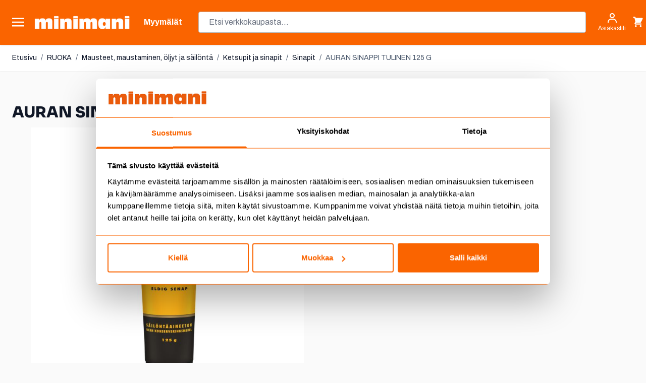

--- FILE ---
content_type: text/html; charset=UTF-8
request_url: https://www.minimani.fi/auran-sinappi-tulinen-125-g.html
body_size: 119009
content:
<!doctype html>
<html lang="fi">
<head prefix="og: http://ogp.me/ns# fb: http://ogp.me/ns/fb# product: http://ogp.me/ns/product#">
    <meta charset="utf-8"/>
<meta name="title" content="AURAN SINAPPI TULINEN 125 G"/>
<meta name="description" content="Auran Tulinen sinappi on rehti tuubi tulisille sinappifaneille.  Parhaimmillaan tämä sinappi on hernekeiton ja grilliherkkujen kanssa, mutta se on oiva lisä myös kinkun ja leivän pintaan. Sinapin valmistuksessa noudatetaan edelleen aitoa, alkuperäistä val"/>
<meta name="keywords" content="ruokakauppa, kodin sisustus, vapaa-aika, työkalut, pukeutuminen, lelut, piha, puutarha, lemmikit, autoilu, remontointi, ruoka"/>
<meta name="robots" content="INDEX,FOLLOW"/>
<meta name="viewport" content="width=device-width, initial-scale=1"/>
<title>AURAN SINAPPI TULINEN 125 G</title>
<link  rel="stylesheet" type="text/css"  media="all" href="https://www.minimani.fi/static/version1769495449/frontend/Piimega/Minimani/fi_FI/Anowave_Ec/css/ec.min.css" />
<link  rel="stylesheet" type="text/css"  media="all" href="https://www.minimani.fi/static/version1769495449/frontend/Piimega/Minimani/fi_FI/css/styles.min.css" />
<link  rel="stylesheet" type="text/css"  media="all" href="https://www.minimani.fi/static/version1769495449/frontend/Piimega/Minimani/fi_FI/Piimega_CategorySearchAlpineJs/css/range.min.css" />
<link  rel="stylesheet" type="text/css"  media="all" href="https://www.minimani.fi/static/version1769495449/frontend/Piimega/Minimani/fi_FI/Piimega_ElasticLabelCategorySearchAlpineJs/css/elasticlabel.min.css" />
<link  rel="stylesheet" type="text/css"  media="all" href="https://www.minimani.fi/static/version1769495449/frontend/Piimega/Minimani/fi_FI/Svea_SveaPayment/css/source/icons_form.min.css" />
<link  rel="stylesheet" type="text/css"  media="all" href="https://www.minimani.fi/static/version1769495449/frontend/Piimega/Minimani/fi_FI/Svea_SveaPayment/css/source/icons_form_collated.min.css" />
<!--[if IE 11]>
<script  type="text/javascript"  src="https://www.minimani.fi/static/version1769495449/frontend/Piimega/Minimani/fi_FI/Klevu_Search/js/klevu/ieUrlPolyfill.min.js"></script>
<![endif]-->
<script  type="text/javascript"  src="https://www.minimani.fi/static/version1769495449/frontend/Piimega/Minimani/fi_FI/Piimega_CategorySearch/js/polyfill/intersection-observer.min.js"></script>
<script  type="text/javascript"  src="https://www.minimani.fi/static/version1769495449/frontend/Piimega/Minimani/fi_FI/Piimega_CategorySearch/js/polyfill/object-assign.min.js"></script>
<link  rel="canonical" href="https://www.minimani.fi/auran-sinappi-tulinen-125-g.html" />
<link  rel="icon" type="image/x-icon" href="https://www.minimani.fi/media/favicon/stores/1/minimani_favicon.png" />
<link  rel="shortcut icon" type="image/x-icon" href="https://www.minimani.fi/media/favicon/stores/1/minimani_favicon.png" />
<link rel="stylesheet" href="https://use.fontawesome.com/releases/v5.15.3/css/all.css" integrity="sha384-SZXxX4whJ79/gErwcOYf+zWLeJdY/qpuqC4cAa9rOGUstPomtqpuNWT9wdPEn2fk" crossorigin="anonymous"><!-- Frosmo 27.6.2025 --><script type="text/javascript" charset="utf-8" src="//d2oarllo6tn86.cloudfront.net/frosmo.easy.js" async></script><script type="text/javascript" charset="utf-8" src="//d2oarllo6tn86.cloudfront.net/sites/minimani_fi.js" async></script><!-- Facebook toimialueen autentikointi --><meta name="facebook-domain-verification" content="hdp999um1up9ep4p297zal1dgucimf"><meta name="google-site-verification" content="KdnXG0hSAitaBQSXE9ds_EKqx0KqxF4vITnMwrt8gt4"><!-- Custobar tracking 8.12.2025 --><script async src="https://script.custobar.com/jxb43/custobar-l2vzgyyrtqdh.js"></script><style>

.actions-toolbar .primary button:disabled {
     background-image: none;
    color: #FA6400;
    opacity: 0.5;
}

.actions-toolbar .primary button:disabled > span {
    opacity: 1;
}

.btn-primary:disabled {
     background-image: none;
    color: #FA6400;
    opacity: 0.5;
}

.btn-primary:disabled > span {
    opacity: 1;
}

.paytrail-payment-terms-container a {
  color: #333;
}

[class*="col-"] {
  float: left;
  padding: 5px;
  border: 0px solid;
}

.laskuri {
  text-align: center;
  font-size: 40px;
  margin: 0px;
}

ul.a {
  list-style-type: circle;
  margin-left: 15px;
}

ul.a li {
  padding: 5px;
}

.banner-grid-content {
  padding-top: 20px;
  padding-right: 15px;
  padding-bottom: 25px;
  padding-left: 10px;
}

.banner-grid-title {
  font-family: 'AntiqueOliveStd-bold';
  font-size: 30px;
  text-decoration: none;
  padding-top: 5px;
  padding-bottom: 5px;
}

.banner-grid-teksti {
  font-family: 'Open Sans';
  font-size: 18px;
  line-height: 1.8;
  padding-top: 0px;
  padding-bottom: 0px;
}

.product-content {
  padding-top: 5px;
  padding-right: 15px;
  padding-bottom: 5px;
  padding-left: 10px;
}

.product-title {
  font-family: 'AntiqueOliveStd-bold';
  font-size: 25px;
  line-height: 1.8;
  text-decoration: none;
  padding-bottom: 10px;
  margin-bottom: 0px;
}

.product-title-small {
  font-family: 'AntiqueOliveStd-bold';
  font-size: 20px;
  line-height: 1.5;
  text-decoration: none;
  padding-top: 5px;
  padding-bottom: 5px;
}

.product-title-big {
  font-family: 'AntiqueOliveStd-bold';
  font-size: 40px;
  text-decoration: none;
  padding-bottom: 0px;
}

.product-txt {
  font-family: 'Open Sans';
  font-size: 18px;
  line-height: 1.8;
  padding-top: 0px;
  padding-bottom: 0px;
}

.palsta-2 {
  column-count: 2;
  column-gap: 70px;
}

.col-1 {width: 8.33%;}
.col-2 {width: 16.66%;}
.col-3 {width: 25%;}
.col-4 {width: 33.33%;}
.col-5 {width: 41.66%;}
.col-6 {width: 50%;}
.col-7 {width: 58.33%;}
.col-8 {width: 66.66%;}
.col-9 {width: 75%;}
.col-10 {width: 83.33%;}
.col-11 {width: 91.66%;}
.col-12 {width: 100%;}
.col-ikasuositus {width: 50%;}

.kehys-vainverkosta {border-style: solid;  background-color: #fde700; border-width: 5px; border-color: #000000; padding: 35px;   font-family: 'Open Sans';
  font-size: 18px;
  line-height: 1.8;}

@media only screen and (max-width: 900px) {
  /* For mobile phones: */
  .col-6 {width: 100%;}
  .col-3 {width: 50%;}
  .col-4 {width: 33.33%;}
}

@media only screen and (max-width: 800px) {
  /* For tablets: */
  .col-6 {width: 100%;}
  .col-4 {width: 100%;}
.col-8 {width: 100%;}
.col-9 {width: 100%;}
  .palsta-2 {column-count: 1;}
}

@media only screen and (max-width: 400px) {
  /* For mobile phones: */
  .col-6 {width: 100%;}
  .col-3 {width: 50%;}
  .col-4 {width: 100%;}
.col-8 {width: 100%;}
  .palsta-2 {column-count: 1;}
  .product-title {font-size: 22px; line-height: 1.5;}
  .product-txt {font-size: 16px; line-height: 1.5; }
.laskuri {  font-size: 22px;}

.banner-grid-teksti {text-align: center;}
}

.kuSalePrice.kuSpecialPrice {
	color: red;
	margin-left: 7px;
}

.klevu-fluid.klevu-searching-area-l2 {
    width: 400px;
    max-width: 70%;
}

.fas {
    padding-right: 10px;
}


  </style><!-- Forsta Digital Feedback Program --><script id="cf-program-99h88b" src="https://digitalfeedback.euro.confirmit.com/api/digitalfeedback/loader?programKey=99h88b" async></script><!-- End Forsta Digital Feedback Program -->
            <script data-ommit="true" nonce="N3VkZnR4dWtibjVyY3FjOW1wd3pyNHJ3Y3dtemVuZ3g=">var AEC = (function(){return {add: function(context, dataLayer){let element = context, qty = 1, variants = [], variant = [], variant_attribute_option = [], items = [];document.querySelectorAll('input[name=qty]:checked, [name=qty]').forEach(element => {qty = element.value;});qty = Math.abs(qty);if (isNaN(qty)){qty = 1;}function closestForm(element) {while (element) {if (element.tagName === 'FORM') {return element;}element = element.parentElement;}return null;}const form = closestForm(context);if (form && typeof form.checkValidity === 'function') {if (!form.checkValidity()) {return true;}}if (!AEC.gtm()){if (element.dataset?.click){AEC.Time.track(dataLayer, AEC.Const.TIMING_CATEGORY_ADD_TO_CART, element.dataset?.name, element.dataset?.category);(click => {new Function(click)();})(element.dataset?.click);}return true;}if(element.dataset?.configurable){document.querySelectorAll('[name^="super_attribute"]').forEach(attribute => {if (attribute.matches('select')){var name = attribute.getAttribute('name'), id = name.substring(name.indexOf('[') + 1, name.lastIndexOf(']'));if (attribute.selectedIndex){var option = attribute.options[attribute.selectedIndex];if (option){variants.push({id: id,option: option.label,text: option.text});}}}if (attribute.matches('input') && -1 != attribute.type.indexOf('radio')){if (attribute.parentNode.classList.contains('swatch-option-selected') || attribute.checked){Object.entries(AEC.SUPER).forEach(([key, super_attribute]) => {if (-1 != attribute.name.indexOf("super_attribute[" + super_attribute.id + "]")){let variant = {id: super_attribute.id,text:super_attribute.label,option: attribute.value};variants.push(variant);}});}}});/** * Colour Swatch support */if (!variants.length){Object.entries(AEC.SUPER).forEach(([key, attribute]) => {var swatch = document.querySelectorAll('div[attribute-code="' + attribute.code + '"], div[data-attribute-code="' + attribute.code + '"]');swatch.forEach(element => {let variant = {id: attribute.id,text:'',option: null};var select = element.querySelector('select');if (select){if (select.selectedIndex){var option = select.options[select.selectedIndex];if (option){variant.text = option.text;variant.option = option.value;}}}else {var span = element.querySelector('span.swatch-attribute-selected-option');if (span){variant.text = span.innerHTML;variant.option = span.parentNode.dataset.optionSelected;}}variants.push(variant);});});}if (!variants.length){AEC.EventDispatcher.trigger('ec.variants', variants);}var SUPER_SELECTED = [];for (var i = 0, l = variants.length; i < l; i++){for (var a = 0, b = AEC.SUPER.length; a < b; a++){if (AEC.SUPER[a].id == variants[i].id){var text = variants[i].text;if (AEC.useDefaultValues){AEC.SUPER[a].options.forEach(option => {if (parseInt(option.value_index) == parseInt(variants[i].option)){if (option.hasOwnProperty('admin_label')){text = option.admin_label;}else if (option.hasOwnProperty('store_label')){text = option.store_label;}}});}variant.push([AEC.SUPER[a].label,text].join(AEC.Const.VARIANT_DELIMITER_ATT));let tier_price = Number.parseFloat(element.dataset?.price).toFixed(2);Object.entries(AEC.CONFIGURABLE_SIMPLES).forEach(([key, simple]) => {    if (simple.hasOwnProperty('configurations'))    {    Object.entries(simple.configurations).forEach(([key, configuration]) => {if (configuration.label === variants[i].option){let prices = [];Object.entries(simple.price_tier).forEach(([key, tier]) => {if (parseInt(qty) >= parseInt(tier.price_qty)){prices.push(Number.parseFloat(tier.price));}});if (prices.length){tier_price = prices.sort(function(a,b) { return a < b; }).pop();}}});    }});variant_attribute_option.push({attribute: variants[i].id,option: variants[i].option,price:tier_price});}}}if (!variant.length){if (element.dataset?.click){AEC.Time.track(dataLayer, AEC.Const.TIMING_CATEGORY_ADD_TO_CART, element.dataset?.name, element.dataset?.category);(click => {new Function(click)();})(element.dataset?.click);}return true;}}if (element.dataset?.grouped){for (var u = 0, y = window.G.length; u < y; u++){let field = document.querySelector('[name="super_group[' + window.G[u].id + ']"]');if (field){(qty => {if (qty){let item = {'item_name': window.G[u].item_name,'item_id':     window.G[u].item_id,'price': window.G[u].price,'category': window.G[u].category,'item_brand':window.G[u].item_brand,'quantity': qty};Object.assign(item, item, AEC.GA4.transformCategories(element.dataset?.category));items.push(item);}})(Math.abs(field.value));}}}else{let price = Number.parseFloat(element.dataset?.price);if (element.dataset?.hasOwnProperty('selection')){let selection = parseInt(element.dataset?.selection);Object.entries(AEC.CONFIGURABLE_SIMPLES).forEach(([key, simple]) => {if (key == selection){if (simple.hasOwnProperty('price_tier')){Object.entries(simple.configurations).forEach(([key, configuration]) => {let prices = [];Object.entries(simple.price_tier).forEach(([key, tier]) => {if (parseInt(qty) >= parseInt(tier.price_qty)){prices.push(Number.parseFloat(tier.price));}});if (prices.length){price = prices.sort(function(a,b) { return a < b; }).pop();}});}}});}let item = {item_name: element.dataset?.name,item_id:     1 === parseInt(element.dataset?.useSimple) ? element.dataset?.simpleId : element.dataset?.id,item_id_numeric:parseInt(element.dataset?.numeric),price: price,item_brand:element.dataset?.brand,item_variant:variant.join(AEC.Const.VARIANT_DELIMITER),variants:variants,category:element.dataset?.category,quantity: qty,currency:AEC.currencyCode,remarketingAdwordsId: element.dataset?.remarketingAdwordsId,remarketingFacebookId: element.dataset?.remarketingFacebookId,google_business_vertical:element.dataset?.googleBusinessVertical,index: 0};Object.assign(item, item, AEC.GA4.transformCategories(element.dataset?.category));items.push(item);}let value_combined = 0;for (var i = 0, l = items.length; i < l; i++){value_combined += (Number.parseFloat(items[i].price) * Number.parseInt(items[i].quantity));(function(item){Object.entries(AEC.parseJSON(element.dataset?.attributes)).forEach(([key, value]) => {item[key] = value;});let options = [];Object.entries(AEC.parseJSON(element.dataset?.options)).forEach(([key, name]) => {let option = document.querySelector('[name="options[' + key + ']"]'), value = null;if (!option){option = document.querySelector('[name="options[' + key + '][]"]');}switch(true){case option instanceof HTMLInputElement: case option instanceof HTMLTextAreaElement: value = option.value;break;case option instanceof HTMLSelectElement: value = option.options[option.selectedIndex].text;break;}if (value){options.push({ name: name, value: value });}});if (options.length){item['options'] = options;}})(items[i]);}var data = {'event':'add_to_cart','eventLabel': element.dataset?.name,'ecommerce': {'currency': AEC.currencyCode,'value':value_combined,'item_list_id': element.dataset?.list,'item_list_name': element.dataset?.list,'items': items,'options': variant_attribute_option},'currentStore': element.dataset?.store};if (AEC.useDefaultValues){data['currentStore'] = AEC.storeName;}/** * Notify listeners */this.EventDispatcher.trigger('ec.add.data', data);/** * Track event */AEC.CookieConsent.queue(() => {AEC.Cookie.add(data).push(dataLayer);/** * Track time  */AEC.Time.track(dataLayer, AEC.Const.TIMING_CATEGORY_ADD_TO_CART, element.dataset?.name, element.dataset?.category);}).process();/** * Save backreference */if (AEC.localStorage){(function(items){for (var i = 0, l = items.length; i < l; i++){AEC.Storage.reference().set({id: items[i].item_id,category: items[i].category});}})(items);}if (AEC.facebook){if ("function" === typeof fbq){(function(product, items, fbq){var content_ids = [], price = 0;for (var i = 0, l = items.length; i < l; i++){content_ids.push(items[i].remarketingFacebookId ?? items[i].item_id);price += parseFloat(items[i].price);}(function(callback){if (AEC.Const.COOKIE_DIRECTIVE){AEC.CookieConsent.queue(callback).process();}else {callback.apply(window,[]);}})((function(product, content_ids, price){return function(){if ('undefined' === typeof variants){variants = [];}fbq('track', 'AddToCart', {content_name: product,content_ids: content_ids,content_type: !variants.length ? 'product' : 'product_group',value: price,currency: AEC.currencyCode}, { eventID: AEC.UUID.generate({ event: 'AddToCart'})});};})(product, content_ids, price));})(element.dataset?.name, items, fbq);}}if (AEC.tiktok){if ('undefined' !== typeof ttq){(function(product, items, ttq){var contents = [], price = 0;for (var i = 0, l = items.length; i < l; i++){contents.push({content_id: items[i].item_id,content_name: items[i].item_name,quantity: items[i].quantity,brand:     items[i].item_brand,price: items[i].price});price += parseFloat(items[i].price);}(function(callback){if (AEC.Const.COOKIE_DIRECTIVE){AEC.CookieConsent.queue(callback).process();}else {callback.apply(window,[]);}})((function(product, content_ids, price){return function(){AEC.TikTok.event('AddToCart', {contents: contents,content_type:'product',value: price,currency: AEC.currencyCode,}, { event_id: AEC.UUID.generate({ event: 'AddToCart'})});};})(product, contents, price));})(element.dataset?.name, items, ttq);}}if (element.dataset?.click){(click => {new Function(click)();})(element.dataset?.click);}return true;},addSwatch: function(context,dataLayer){var element = context;if (window.jQuery) {  jQuery(document).on('ajax:addToCart', function(){var attributes = [];Object.entries(AEC.parseJSON(element.dataset?.swatch)).forEach(([key, value]) => {attributes.push(value);});var option = document.querySelector('.swatch-option.selected');if (!option){let form = jQuery(element).parents('form:first');if (form){let selected = [];Object.entries(attributes).forEach(([key, value]) => {let e = form.find('input[name="super_attribute[' + value.attribute_id + ']"]');if (e.length > 0){if (e.get(0).dataset.hasOwnProperty('label')){let a = e.get(0).dataset.label;let b = value.attribute_label;selected.push([b,a].join(AEC.Const.VARIANT_DELIMITER_ATT));}else if(e.get(0).dataset.hasOwnProperty('attrName')){let a = e.get(0).value;let b = value.attribute_label;selected.push([b,a].join(AEC.Const.VARIANT_DELIMITER_ATT));}}});variant = [selected].join(AEC.Const.VARIANT_DELIMITER);}}else {variant = [[attributes[0].attribute_label, option.getAttribute('aria-label')].join(AEC.Const.VARIANT_DELIMITER_ATT)].join(AEC.Const.VARIANT_DELIMITER);}let item =  {item_name: element.dataset?.name,item_id: element.dataset?.id,item_id_numeric:parseInt(element.dataset?.numeric),price: element.dataset?.price,category: element.dataset?.category,item_brand:element.dataset?.brand,item_variant:variant,item_list_name: element.dataset?.list,item_list_id: element.dataset?.list,quantity: 1,index:element.dataset?.position};Object.assign(item, item, AEC.GA4.transformCategories(element.dataset?.category));/** * Track event */AEC.Cookie.add({event: 'add_to_cart',currency:AEC.currencyCode,eventLabel: element.dataset?.name,item_list_id: element.dataset?.list,item_list_name: element.dataset?.list,ecommerce: {items: [item]},currentStore: element.dataset?.store}).push(dataLayer);/** * Track time  */AEC.Time.track(dataLayer, AEC.Const.TIMING_CATEGORY_ADD_TO_CART, element.dataset?.name, element.dataset?.category);});}return true;},click: function(context,dataLayer){var element = context;if (!AEC.gtm()){AEC.Time.track(dataLayer, AEC.Const.TIMING_CATEGORY_PRODUCT_CLICK, element.dataset?.name, element.dataset?.category);return true;}var item = {item_name: element.dataset?.name,item_id: element.dataset?.id,item_id_numeric:parseInt(element.dataset?.numeric),price: element.dataset?.price,item_brand:element.dataset?.brand,quantity: element.dataset?.quantity,index:element.dataset?.position,category:element.dataset?.category,currency:AEC.currencyCode};Object.entries(AEC.parseJSON(element.dataset?.attributes)).forEach(([key, value]) => {item[key] = value;});Object.assign(item, item, AEC.GA4.augmentCategories(item));var data = {event: 'select_item',eventLabel: element.dataset?.name,item_list_id: element.dataset?.list, item_list_name: element.dataset?.list,ecommerce: {items: [item]},         currentStore: element.dataset?.store};/** * Push data */AEC.CookieConsent.queue(() => {AEC.Cookie.click(data).push(dataLayer);}).process();/** * Track time  */AEC.Time.track(dataLayer, AEC.Const.TIMING_CATEGORY_PRODUCT_CLICK, element.dataset?.name, element.dataset?.category);if (element.dataset?.click){(click => {new Function(click)();})(element.dataset?.click);}return true;},remove: function(context, dataLayer, event){var element = context;if (!AEC.gtm()){AEC.Time.track(dataLayer, AEC.Const.TIMING_CATEGORY_REMOVE_FROM_CART, element.dataset?.name, element.dataset?.category);}var item = {item_name: element.dataset?.name,item_id: element.dataset?.id,item_id_numeric: parseInt(element.dataset?.numeric),price: parseFloat(element.dataset?.price),category: element.dataset?.category,item_brand:element.dataset?.brand,quantity: element.dataset?.quantity,currency: AEC.currencyCode};Object.entries(AEC.parseJSON(element.dataset?.attributes)).forEach(([key, value]) => {item[key] = value;});Object.assign(item, item, AEC.GA4.augmentCategories(item));var data = {event: 'remove_from_cart',eventLabel: element.dataset?.name,ecommerce: {item_list_id:  element.dataset?.list,item_list_name:  element.dataset?.list,items: [item]}};AEC.EventDispatcher.trigger('ec.remove.data', data);let executor = element =>{let params = {action:null};if (element.dataset?.hasOwnProperty('postreaction')){params = AEC.parseJSON(element.dataset?.postreaction);}else if (element.dataset?.hasOwnProperty('post')){params = AEC.parseJSON(element.dataset?.post);}else if (element.dataset?.hasOwnProperty('postAction')){params = AEC.parseJSON(element.dataset?.postAction);}async function getFormKey() {if ('cookieStore' in window) {const cookie = await cookieStore.get('form_key');return cookie?.value || null;}const cookies = Object.fromEntries(document.cookie.split('; ').map(cookie => {const [name, value] = cookie.split('=');return [decodeURIComponent(name), decodeURIComponent(value)];}));return cookies['form_key'] || null;}getFormKey().then(formKey => {let form = document.createElement("form");form.setAttribute('method', 'post');form.setAttribute('action', params.action);if (params.hasOwnProperty('data')){params.data['form_key'] = formKey;Object.entries(params.data).forEach(([name, value]) => {let input = document.createElement('input');input.setAttribute('type', 'text');input.setAttribute('name',  name);input.setAttribute('value', value);form.append(input);});}document.querySelector("body").appendChild(form);form.submit();});};if (AEC.Message.confirm){if (typeof require !== "undefined" && typeof require === "function") {require(['Magento_Ui/js/modal/confirm'], function(confirmation) {confirmation({title: AEC.Message.confirmRemoveTitle,content: AEC.Message.confirmRemove,actions: {confirm: function(){/** * Track event */AEC.Cookie.remove(data).push(dataLayer);/** * Track time  */AEC.Time.track(dataLayer, AEC.Const.TIMING_CATEGORY_REMOVE_FROM_CART, element.dataset?.name);/** * Execute standard data-post */executor(element);},cancel: function(){return false;},always: function(){return false;}}});});}else {if (typeof Alpine !== "undefined") {return true;}}}else {/** * Track event */AEC.Cookie.remove(data).push(dataLayer);/** * Track time  */AEC.Time.track(dataLayer, AEC.Const.TIMING_CATEGORY_REMOVE_FROM_CART, element.dataset?.name);executor(element);}return false;},wishlist: function(context, dataLayer){var element = context;if (!AEC.gtm()){/** * Track time  */AEC.Time.track(dataLayer, AEC.Const.TIMING_CATEGORY_PRODUCT_WISHLIST, element.dataset?.name,'Wishlist');return true;}let attributes = JSON.parse(element.dataset?.eventAttributes);/** * Track event */AEC.Cookie.wishlist({event: element.dataset?.event,eventLabel: element.dataset?.eventLabel,ecommerce: {items: attributes.items}}).push(dataLayer);return true;},wishlistRemove: function(context, dataLayer){var element = context;if (!AEC.gtm()){/** * Track time  */AEC.Time.track(dataLayer, AEC.Const.TIMING_CATEGORY_PRODUCT_WISHLIST, element.dataset?.name,'Wishlist');return true;}let attributes = JSON.parse(element.dataset?.eventAttributes);/** * Track event */AEC.Cookie.wishlistRemove({event: element.dataset?.event,eventLabel: element.dataset?.eventLabel,ecommerce: {items: attributes.items}}).push(dataLayer);return true;},compare: function(context, dataLayer){var element = context;if (!AEC.gtm()){/** * Track time  */AEC.Time.track(dataLayer, AEC.Const.TIMING_CATEGORY_PRODUCT_COMPARE, element.dataset?.name,'Compare');return true;}let attributes = JSON.parse(element.dataset?.eventAttributes);AEC.Cookie.compare({event: element.dataset?.event,eventLabel: element.dataset?.eventLabel,ecommerce: {items: attributes.items}}).push(dataLayer);return true;},Bind: (function(){return {apply: function(parameters){/** * Merge persistent storage */AEC.Persist.merge();/** * Push private data */AEC.Cookie.pushPrivate();document.addEventListener('DOMContentLoaded',() => {document.body.addEventListener('catalogCategoryAddToCartRedirect', () => {dataLayer.push({event: AEC.Const.CATALOG_CATEGORY_ADD_TO_CART_REDIRECT_EVENT});});});if (parameters){if (parameters.performance){if (window.performance){window.onload = function(){setTimeout(function(){    var time = performance.timing.loadEventEnd - performance.timing.responseEnd;        var timePayload =     {    'event':'performance',    'performance':    {    'timingCategory':'Load times',    'timingVar':'load',    'timingValue': (time % 60000)    }    };        switch(window.google_tag_params.ecomm_pagetype)    {    case 'home':        timePayload.performance.timingLabel = 'Home';        AEC.CookieConsent.queue(() =>             {            dataLayer.push(timePayload);            }).process();        break;    case 'product':        timePayload.performance.timingLabel = 'Product';        AEC.CookieConsent.queue(() =>             {            dataLayer.push(timePayload);            }).process();        break;        case 'category':        timePayload.performance.timingLabel = 'Category';        AEC.CookieConsent.queue(() =>             {            dataLayer.push(timePayload);            }).process();        break;    }    }, 0);};}}}return this;}};})(),Time: (function(){var T = {event: 'trackTime',timingCategory:'',timingVar:'',timingValue:-1,timingLabel:''};var time = new Date().getTime();return {track: function(dataLayer, category, variable, label){T.timingValue = (new Date().getTime()) - time;if (category){T.timingCategory = category;}if (variable){T.timingVar = variable;}if (label){T.timingLabel = label;}dataLayer.push(T);},trackContinue: function(dataLayer, category, variable, label){this.track(dataLayer, category, variable, label);time = new Date().getTime();}};})(),Persist:(function(){var DATA_KEY = 'persist'; var proto = 'undefined' != typeof Storage ? {push: function(key, entity){/** * Get data */var data = this.data();/** * Push data */data[key] = entity;/** * Save to local storage */localStorage.setItem(DATA_KEY, JSON.stringify(data));return this;},data: function(){var data = localStorage.getItem(DATA_KEY);if (null !== data){return JSON.parse(data);}return {};},merge: function(){var data = this.data();var push = {persist: {}};for (var i in data){push.persist[i] = data[i];}dataLayer.push(push);return this;},clear: function(){/** * Reset private local storage */localStorage.setItem(DATA_KEY,JSON.stringify({}));return this;}} : {push: function(){}, merge: function(){},clear: function(){}};/** * Constants */proto.CONST_KEY_PROMOTION = 'persist_promotion';return proto;})(),Checkout: (function(){return {init: false,data: {},tracked: {},getData: function(){return this.data;},getPayload: function(){if (this.data && this.data.hasOwnProperty('payload')){return this.data.payload;}return {error: 'Missing checkout payload data'};},step: function(previous, current, currentCode){if (!this.init){return this.fail('Step tracking requires a checkout page.');}if (this.data && this.data.hasOwnProperty('ecommerce')){this.data.ecommerce['step'] = ++current;/** * Notify listeners */AEC.EventDispatcher.trigger('ec.checkout.step.data', this.data);/** * Track checkout step */AEC.Cookie.checkout(this.data).push(dataLayer);}return this;},stepOption: function(step, option){if (!option){return this;}if (!this.init){return this.fail('Step option tracking requires a checkout page.');}if (!option.toString().length){return this;}var data = {    'event': 'checkoutOption',    'ecommerce':     {    'checkout_option':     {    'actionField':     {    'step': step,    'option': option    }    }    }        };/** * Notify listeners */AEC.EventDispatcher.trigger('ec.checkout.step.option.data', data);/** * Track checkout option */AEC.CookieConsent.queue(() => {AEC.Cookie.checkoutOption(data).push(dataLayer);}).process();return this;},fail: function(message){console.log(message);return this;}};})(),Cookie: (function(){return {data: null,privateData: null,reset: function(){if (AEC.reset){dataLayer.push({ ecommerce: null });}return dataLayer;},push: function(dataLayer, consent){consent = typeof consent !== 'undefined' ? consent : true;if (this.data){this.reset().push(this.data);/** * Reset data to prevent further push */this.data = null;}return this;},pushPrivate: function(){var data = this.getPrivateData();if (data){dataLayer.push({privateData: data});}return this;},augment: function(products){/** * Parse data & apply local reference */var reference = AEC.Storage.reference().get();if (reference){for (var i = 0, l = products.length; i < l; i++){for (var a = 0, b = reference.length; a < b; a++){if (products[i].item_id.toString().toLowerCase() === reference[a].id.toString().toLowerCase()){products[i].category = reference[a].category;}}}}products.forEach(product => {if (product.hasOwnProperty('category')){let categories = product.category.split(/\//);if (categories.length){let index = 2;categories.forEach(category => {product['item_category' + index] = category;});}}});return products;},click: function(data){AEC.EventDispatcher.trigger('ec.cookie.click.data', data);this.data = data;return this;},add: function(data){AEC.EventDispatcher.trigger('ec.cookie.add.data', data);this.data = data;return this;},remove: function(data){AEC.EventDispatcher.trigger('ec.cookie.remove.item.data', data);this.data = data;if (AEC.localStorage){this.data.ecommerce.items = this.augment(this.data.ecommerce.items);}return this;},compare: function(data){AEC.EventDispatcher.trigger('ec.cookie.compare.data', data);this.data = data;return this;},wishlist: function(data){AEC.EventDispatcher.trigger('ec.cookie.wishlist.data', data);this.data = data;return this;},wishlistRemove: function(data){AEC.EventDispatcher.trigger('ec.cookie.wishlist.remove.data', data);this.data = data;return this;},update: function(data){AEC.EventDispatcher.trigger('ec.cookie.update.item.data', data);this.data = data;return this;},visitor: function(data){AEC.EventDispatcher.trigger('ec.cookie.visitor.data', data);this.data = (function(data, privateData){if (privateData){if (privateData.hasOwnProperty('visitor')){data.visitorId    = privateData.visitor.visitorId;data.visitorLoginState = privateData.visitor.visitorLoginState;}}return data;})(data, AEC.Cookie.getPrivateData());return this;},detail: function(data){AEC.EventDispatcher.trigger('ec.cookie.detail.data', data);this.data = data;return this;},purchase: function(data){AEC.EventDispatcher.trigger('ec.cookie.purchase.data', data);this.data = data;if (AEC.localStorage){this.data.ecommerce.purchase.items = this.augment(this.data.ecommerce.purchase.items);}return this;},impressions: function(data){AEC.EventDispatcher.trigger('ec.cookie.impression.data', data);this.data = data;return this;},checkout: function(data){AEC.EventDispatcher.trigger('ec.cookie.checkout.step.data', data);this.data = data;if (AEC.localStorage){this.data.ecommerce.items = this.augment(this.data.ecommerce.items);}return this;},checkoutOption: function(data){AEC.EventDispatcher.trigger('ec.cookie.checkout.step.option.data', data);this.data = data;return this;},promotion: function(data){AEC.EventDispatcher.trigger('ec.cookie.promotion.data', data);this.data = data;return this;},promotionClick: function(data, element){AEC.EventDispatcher.trigger('ec.cookie.promotion.click', data,    {element: element   });this.data = data;return this;},remarketing: function(data){AEC.EventDispatcher.trigger('ec.cookie.remarketing.data', data);this.data = data;return this;},getPrivateData: function(){if (!this.privateData){var cookie = this.get('privateData');if (cookie){this.privateData = this.parse(cookie);}}return this.privateData;},set: function(name, value, days){if (!days){days = 30;} let date = new Date();                        date.setTime(date.getTime() + (days * 24 * 60 * 60 * 1000));        document.cookie = name + "=" + encodeURIComponent(value) + "; expires=" + date.toGMTString() + "; path=/; domain=" + AEC.Const.COOKIE_DOMAIN;                return this;},get: function(name){var start = document.cookie.indexOf(name + "="), len = start + name.length + 1;if ((!start) && (name != document.cookie.substring(0, name.length))) {    return null;}if (start == -1) {return null;}var end = document.cookie.indexOf(String.fromCharCode(59), len);if (end == -1) {end = document.cookie.length;}return decodeURIComponent(document.cookie.substring(len, end));},unset: function(name) {                   document.cookie = name + "=" + "; path=/; expires=" + (new Date(0)).toUTCString();                                return this;            },parse: function(json){var json = decodeURIComponent(json.replace(/\+/g, ' '));                return JSON.parse(json);}};})(),CookieConsent: (function(){return {scripts: [],chain: {},endpoints:{},cookies: {},consent: [],config: {},nonce: {},widget: {display: false,color: 'rgba(0,0,0,1)',colorEnd: 'rgba(0,0,0,1)'},queue: function(callback, event){event = typeof event !== 'undefined' ? event : AEC.Const.COOKIE_DIRECTIVE_CONSENT_GRANTED_EVENT;if (!this.chain.hasOwnProperty(event)){this.chain[event] = [];}switch(AEC.Const.COOKIE_DIRECTIVE_ENGINE){case 4:callback = (callback => {return function(){/** * Chnage to dispatch event only when Onetrust is loaded */if (false){if ('undefined' !== typeof OneTrust){OneTrust.OnConsentChanged(() => {callback.apply(this);});if (window.OnetrustActiveGroups){let groups = window.OptanonActiveGroups.split(',').filter(String);if (groups.includes('C0001','C0002','C0003','C0004','C0005')){callback.apply(this);}}}}else {callback.apply(this);}}})(callback);break;}this.chain[event].push(callback);return this;},dispatch: function(consent){/** * Essential cookies */AEC.Const.COOKIE_DIRECTIVE_CONSENT_GRANTED = true;/** * Push consent to dataLayer */dataLayer.push(consent);return this.process(consent.event);},process: function(event){event = typeof event !== 'undefined' ? event : AEC.Const.COOKIE_DIRECTIVE_CONSENT_GRANTED_EVENT;if (this.getConsent(event)){this.dequeue(event);}else if (AEC.Const.COOKIE_DIRECTIVE_OVERRIDE_DECLINE){this.dequeue(event);}else {if (4 === AEC.Const.COOKIE_DIRECTIVE_ENGINE){/** * Chnage to dispatch event only when Onetrust is loaded */if (false){(event => {window.addEventListener('onetrust_loaded', e => {if (this.getConsent(event)){this.dequeue(event);}});})(event);}else {this.dequeue(event);}}}return this;},dequeue: function(event){if (this.chain.hasOwnProperty(event)){try {let response;this.chain[event].forEach(fn => {response = fn.apply(this,[]);});}catch (e){console.debug(e);}this.chain[event] = [];}return this;},getConsent: function(event){switch(AEC.Const.COOKIE_DIRECTIVE_ENGINE){case 0:if (!AEC.Const.COOKIE_DIRECTIVE){return true;}break;case 1: if (1 == AEC.Cookie.get(event)){return true;}if (this.consent.includes(event)){return true;}break;case 4:if (window.OnetrustActiveGroups){let groups = window.OptanonActiveGroups.split(',').filter(String);if (groups.includes('C0001','C0002','C0003','C0004','C0005')){return true;}}break;default: return true;}return false;},updateConsent: function(){(segments => {let grant = [];for (var i = 0, l = segments.length; i < l;i++){if (1 == AEC.Cookie.get(segments[i])){grant.push(segments[i]);}}if (grant.length){AEC.CookieConsent.acceptGoogleConsent(grant).getWidget();grant.forEach(segment => {AEC.CookieConsent.acceptConsent(segment);});}})(AEC.Const.COOKIE_DIRECTIVE_SEGMENT_MODE_EVENTS);return this;},acceptGoogleConsent: function(segments){if ('function' === typeof gtag){const consentMode = true === AEC.Const.COOKIE_DIRECTIVE_SEGMENT_MODE ? {ad_storage: -1 !== segments.indexOf('cookieConsentMarketingGranted')? 'granted' : 'denied',security_storage:-1 !== segments.indexOf('cookieConsentGranted')? 'granted' : 'denied',functionality_storage:-1 !== segments.indexOf('cookieConsentGranted')   ? 'granted' : 'denied',personalization_storage:-1 !== segments.indexOf('cookieConsentPreferencesGranted') ? 'granted' : 'denied',analytics_storage:-1 !== segments.indexOf('cookieConsentAnalyticsGranted')? 'granted' : 'denied',ad_user_data:    -1 !== segments.indexOf('cookieConsentUserdata')? 'granted' : 'denied',ad_personalization:    -1 !== segments.indexOf('cookieConsentPersonalization')? 'granted' : 'denied'} : {ad_storage: 'granted',security_storage:'granted',functionality_storage:'granted',personalization_storage:'granted',analytics_storage:'granted',ad_user_data:'granted',ad_personalization:'granted'};/** * Update consent */gtag('consent','update',consentMode);/** * Update localStorage */        localStorage.setItem('consentMode', JSON.stringify(consentMode));                /**         * Dispatch custom event         */        window.dispatchEvent(new CustomEvent("consent_accept", { detail: { consentMode: consentMode, segments: segments } }));}return this;},finish: function(){let segments = [];AEC.Const.COOKIE_DIRECTIVE_SEGMENT_MODE_EVENTS.forEach(segment => {if (this.getConsent(segment)){segments.push(segment);}});this.pickup({detail: {segments: segments}});},acceptConsent: function(event){return this.dispatch({ event:event });},declineConsent: function(event){return this.dispatch({ event:event });},declineGoogleConsent: function(){if ('function' === typeof gtag){const consentMode = {ad_storage: 'denied',security_storage:'denied',functionality_storage:'denied',personalization_storage:'denied',analytics_storage:'denied',ad_user_data:'denied',ad_personalization:'denied'};/** * Update consent */gtag('consent','update',consentMode);/** * Update localStorage */        localStorage.setItem('consentMode', JSON.stringify(consentMode));        /**         * Dispatch custom event         */        window.dispatchEvent(new CustomEvent("consent_decline",{ detail: { consentMode: consentMode } }));}return this;},setEndpoints: function(endpoints){this.endpoints = endpoints;return this;},getConsentDialog: function(dataLayer){if (1 == AEC.Cookie.get(AEC.Const.COOKIE_DIRECTIVE_CONSENT_DECLINE_EVENT)){AEC.CookieConsent.declineGoogleConsent([AEC.Const.COOKIE_DIRECTIVE_CONSENT_DECLINE_EVEN]).getWidget();return this;}if (1 != AEC.Cookie.get(AEC.Const.COOKIE_DIRECTIVE_CONSENT_GRANTED_EVENT)){this.renderConsentDialog(dataLayer);}else {AEC.CookieConsent.getWidget();}return this;},closeConsentDialog: function(directive){directive.remove();this.getWidget();return this;},renderConsentDialog: function(dataLayer){let template = document.querySelector('template[data-consent]');(endpoints => {var directive = (body => {body.insertAdjacentHTML('beforeend', template.innerHTML);return body.lastElementChild;})(document.body);let uuid = AEC.Cookie.get('cookieUuid');if (uuid){directive.querySelector('[data-consent-uuid').innerHTML = uuid;}let check_default = Number(directive.dataset.check);directive.querySelectorAll('input[type=checkbox][data-consent]').forEach(checkbox => {checkbox.checked = AEC.CookieConsent.getConsent(checkbox.dataset.consent) ? true : (!uuid && check_default ? true : false);});directive.querySelector('[data-consent-uuid-wrapper]').style.display = uuid ? 'block' : 'none';(directive => {let listener = event => {if (event.key === 'Escape')         {        AEC.CookieConsent.closeConsentDialog(directive).acquireProxyCookies();        }};document.addEventListener('keydown', event => {listener(event);document.removeEventListener('keydown', listener);});})(directive);directive.querySelectorAll('a.customize').forEach(element => {let customize = directive.querySelector('.ec-gtm-cookie-directive-customize');element.addEventListener('click', event => {if ('block' === customize.style.display){directive.querySelector('a.action.accept').style.display = 'none';customize.style.display = 'none';}else {directive.querySelector('a.action.accept').style.display = 'block';customize.style.display = 'block';}event.target.innerHTML = 'block' === customize.style.display ? event.target.dataset.hide : event.target.dataset.show;});});directive.querySelectorAll('a.ec-gtm-cookie-directive-note-toggle').forEach(element => {element.addEventListener('click', event => {if ('block' === event.target.nextElementSibling.style.display){event.target.nextElementSibling.style.display = 'none';}else {directive.querySelectorAll('.ec-gtm-cookie-directive-note').forEach(note => {note.previousElementSibling.innerHTML = note.previousElementSibling.dataset.show;note.style.display = 'none';});event.target.nextElementSibling.style.display = 'block';}event.target.innerHTML = 'block' === event.target.nextElementSibling.style.display ? event.target.dataset.hide : event.target.dataset.show;});});directive.querySelectorAll('a.accept').forEach(element => {element.addEventListener('click', event => {event.target.text = event.target.dataset.confirm;var grant = [...directive.querySelectorAll('[name="cookie[]"]:checked')].map(element => { return element.value });grant.unshift('cookieConsentGranted');AEC.CookieConsent.acceptGoogleConsent(grant);AEC.Request.post(endpoints.cookie, { cookie: grant }, response => {Object.keys(response).forEach(event => {AEC.CookieConsent.acceptConsent(event);});AEC.CookieConsent.closeConsentDialog(directive).acquireProxyCookies();});});});directive.querySelectorAll('a.accept-all').forEach(element => {element.addEventListener('click', event => {event.target.text = event.target.dataset.confirm;[...directive.querySelectorAll('[name="cookie[]"]')].forEach(element => {element.checked = true;});var grant = [...directive.querySelectorAll('[name="cookie[]"]:checked')].map(element => { return element.value });grant.unshift('cookieConsentGranted');AEC.CookieConsent.acceptGoogleConsent(grant);AEC.Request.post(endpoints.cookie, { cookie: grant }, response => {Object.keys(response).forEach(event => {AEC.CookieConsent.acceptConsent(event);});AEC.CookieConsent.closeConsentDialog(directive).acquireProxyCookies();});});});directive.querySelectorAll('a.decline').forEach(element => {element.addEventListener('click', event => {[...directive.querySelectorAll('[name="cookie[]"]')].forEach(element => {element.checked = false;});AEC.CookieConsent.declineGoogleConsent();AEC.Request.post(endpoints.cookie, { decline: true }, response => {Object.keys(response).forEach(event => {AEC.CookieConsent.declineConsent(event);});AEC.CookieConsent.closeConsentDialog(directive).acquireProxyCookies();});});});directive.querySelectorAll('a.close').forEach(element => {element.style.display = AEC.Const.COOKIE_DIRECTIVE_CONSENT_GRANTED ? 'block' : 'none';element.addEventListener('click', event => {AEC.CookieConsent.closeConsentDialog(directive).acquireProxyCookies();});});})(this.endpoints);return this;},acquireProxyCookies: function(){if (!this.config.acquire){return this;}const acquire = localStorage.getItem("acquire");if (!acquire){(context => {setTimeout(() => {const cookies = Object.fromEntries(document.cookie.split(';').map(s => s.trim()).filter(Boolean).map(pair => {const i = pair.indexOf('=');const k = i > -1 ? pair.slice(0, i) : pair;const v = i > -1 ? pair.slice(i + 1) : '';try { return [decodeURIComponent(k), decodeURIComponent(v)]; }catch { return [k, v]; }}));Object.entries(cookies).forEach(([name, value]) => {if (!context.cookies.hasOwnProperty(name)){context.cookies[name] = true;}});AEC.Request.post(context.endpoints.cookieConsent, { cookies: context.cookies }, response => {return true;});},1000);})(this);localStorage.setItem("acquire", true);}return this;},setProxy: function(){(context =>{new MutationObserver((mutations) => {mutations.forEach((mutation) => {[...mutation.addedNodes].forEach(node => {if (node.nodeType !== 1) {return;}if (node.matches('script') && node.dataset && node.dataset.hasOwnProperty('consent')) {context.scripts.push({script:  node,parent:  node.parentNode ? node.parentNode : document.head,segment: node.dataset.consent});[...node.attributes].forEach((attr) => {if (attr.name.startsWith('defer')) {node.removeAttribute(attr.name);}});node.remove();}});});}).observe(document.documentElement, { childList: true, subtree: true });})(this);    return this;},setReflect: function(fn, strategy){(function() {const proto = Document.prototype;const descriptor = Object.getOwnPropertyDescriptor(proto, "cookie");if (!descriptor || !descriptor.set) {return;}Object.defineProperty(proto, "cookie", {configurable: true,enumerable: descriptor.enumerable,get: function() {return descriptor.get.call(this);},set: function(value) {try {const name = value.split("=")[0];window.dispatchEvent(new CustomEvent("captured_cookie", {detail: { cookie: { name, value } }}));} catch (e) {console.warn("Cookie observer error:", e);}return descriptor.set.call(this, value);}});})();if (1 == strategy){const originalSetAttribute = HTMLScriptElement.prototype.setAttribute;Object.defineProperties(HTMLScriptElement.prototype,{src: {set: function(value) {if (!AEC.CookieConsent.getConsent(AEC.Const.COOKIE_DIRECTIVE_CONSENT_GRANTED_EVENT) && !this.dataset.hasOwnProperty('materialize') && -1 === value.indexOf(BASE_URL)){this.setAttribute('type',   'text/template');this.setAttribute('data-consent', AEC.Const.COOKIE_DIRECTIVE_CONSENT_GRANTED_EVENT);}this.setAttribute('src', value);},get: function() {return this.getAttribute('src');}},setAttribute: {value: function(name, value) {if (name === 'src') {if (!AEC.CookieConsent.getConsent(AEC.Const.COOKIE_DIRECTIVE_CONSENT_GRANTED_EVENT) && !this.dataset.hasOwnProperty('materialize') && -1 === value.indexOf(BASE_URL)){this.setAttribute('type',   'text/template');this.setAttribute('data-consent', AEC.Const.COOKIE_DIRECTIVE_CONSENT_GRANTED_EVENT);}}return originalSetAttribute.call(this, name, value);},writable: true,configurable: true}});}window.addEventListener('captured_cookie', event => {this.cookies[event.detail.cookie.name] = event.detail.cookie.value;});fn.apply(this,[this]);},setAsses: function(asses){asses = asses || [];if (asses.length){setTimeout(() => {let cookies = Object.fromEntries(document.cookie.split('; ').map(c => c.split('=')));let result = [];Object.entries(cookies).forEach(([name, value]) => {if(!asses.includes(name)){result.push(name);}});let debug = document.createElement('div');Object.assign(debug.style, {position: 'fixed',width: '85%',maxWidth: '600px',bottom: '30px',left: '20px',padding: '20px',borderRadius: '2px',color: 'rgba(0,0,0,1)',background: 'rgba(255, 198, 75, 0.95)',dropShadow: '0px 0px 2px',zIndex: 9999});if (result.length){result.unshift('');result.unshift('We have identified the following cookies that might be set prior to consent.');}else {result.push('No NON-ESSENTIAL cookies found.');}result.push('');result.push('<small>Once done, remember to disable Test mode in Stores -> Configuration -> Anowave -> Cookie Consent Mode V2 -> Test Mode OR delete <strong>asses</strong> cookie manually.</small>');debug.innerHTML = result.join('<br />');document.body.appendChild(debug);},1000);}return this;},pickup: function(event){document.querySelectorAll('script[data-consent]').forEach(script => {let segment = script.dataset.consent;if (-1 != event.detail.segments.indexOf(segment)){delete script.dataset.consent;this.materialize(script, this.nonce, event.detail.segments);}});this.scripts.forEach(script => {if (-1 != event.detail.segments.indexOf(script.segment)){this.materialize(script.script, this.nonce, event.detail.segments);}});return this;},materialize: function(script, nonce, segments){let tag = document.createElement('script');tag.type = "text/javascript";tag.innerHTML = script.innerHTML;tag.dataset.materialize = true;if (script.getAttribute('src')){tag.src = script.src;}tag.setAttribute('nonce', nonce);if (script.parentNode){script.parentNode.appendChild(tag);script.parentNode.removeChild(script);}else {document.body.appendChild(tag);}},setNonce: function(nonce){this.nonce = nonce;return this;},setWidget: function(config){config = config || {};this.config = config;this.setAsses(config.asses).setProxy().setNonce(config.nonce).setEndpoints(config.endpoints);    (context =>     {    let block = {};        window.addEventListener('consent_accept', event =>     {context.consent = event.detail.segments;    context.pickup(event);new MutationObserver((mutations) => {mutations.forEach((mutation) => {[...mutation.addedNodes].forEach(node => {if (node.nodeType !== 1) {return;}if (node.matches('script') && -1 != node.type.indexOf('text/template')) {                        let segment = node.dataset.consent;if (-1 != event.detail.segments.indexOf(segment)){delete node.dataset.consent;context.materialize(node, this.nonce. event.detail.segments);}}});});}).observe(document.documentElement, { childList: true, subtree: true });    });    })(this);    this.widget = {...this.widget, ...config.options };return this;},getWidget: function(){if (this.widget.display){let svg = (node => {return (text => {let styles = {position: 'fixed', bottom: '10px', left: '10px','z-index': '9999', cursor: 'pointer' };let style = Object.entries(styles).map(([key, value]) => {return [key,value].join(':');});let svg = node('svg', { id: 'consentWidget', width:52, height: 50, style: style.join(';') });let gradient = node('linearGradient', { id: 'gradient', gradientTransform: 'rotate(90)'});let filter = node('filter', { id: 'shadow' });[node('feDropShadow', { dx: '0',   dy: '0',  stdDeviation: '0.7','flood-opacity': 0.5 }),].forEach(element => {filter.appendChild(element);});            let count = parseInt(text);[node('stop', { offset: '0%',   'stop-color': this.widget.color }),node('stop', { offset: '100%', 'stop-color': this.widget.colorEnd })].forEach(element => {gradient.appendChild(element);});if (0){svg.appendChild(filter);}svg.appendChild(gradient);let transform = 'scale(1.5 1.5) translate(0 10)';[node('path', { id: 'a', d: 'M22.6004 0H7.40039C3.50039 0 0.400391 3.1 0.400391 7C0.400391 10.9 3.50039 14 7.40039 14H22.6004C26.5004 14 29.6004 10.9 29.6004 7C29.6004 3.1 26.4004 0 22.6004 0ZM1.60039 7C1.60039 3.8 4.20039 1.2 7.40039 1.2H17.3004L14.2004 12.8H7.40039C4.20039 12.8 1.60039 10.2 1.60039 7Z', filter: 'url(#shadow)', fill: 'url(#gradient)', transform: transform }),node('path', { id: 'b', d: 'M24.6012 4.0001C24.8012 4.2001 24.8012 4.6001 24.6012 4.8001L22.5012 7.0001L24.7012 9.2001C24.9012 9.4001 24.9012 9.8001 24.7012 10.0001C24.5012 10.2001 24.1012 10.2001 23.9012 10.0001L21.7012 7.8001L19.5012 10.0001C19.3012 10.2001 18.9012 10.2001 18.7012 10.0001C18.5012 9.8001 18.5012 9.4001 18.7012 9.2001L20.8012 7.0001L18.6012 4.8001C18.4012 4.6001 18.4012 4.2001 18.6012 4.0001C18.8012 3.8001 19.2012 3.8001 19.4012 4.0001L21.6012 6.2001L23.8012 4.0001C24.0012 3.8001 24.4012 3.8001 24.6012 4.0001Z',  fill: 'rgba(255,255,255,1)', transform: transform }),node('path', { id: 'c', d: 'M12.7 4.1002C12.9 4.3002 13 4.7002 12.8 4.9002L8.6 9.8002C8.5 9.9002 8.4 10.0002 8.3 10.0002C8.1 10.1002 7.8 10.1002 7.6 9.9002L5.4 7.7002C5.2 7.5002 5.2 7.1002 5.4 6.9002C5.6 6.7002 6 6.7002 6.2 6.9002L8 8.6002L11.8 4.1002C12 3.9002 12.4 3.9002 12.7 4.1002Z', fill: 'url(#gradient)', transform: transform })].forEach(element => {svg.appendChild(element);});let loader = node('circle', { id: 'd', cx: 13, cy:25.5, r: 6, fill:'transparent', stroke:'url(#gradient)', 'stroke-width':2, 'stroke-dasharray':'60 40', 'stroke-dashoffset': 40, filter: 'url(#shadow)', style: 'display:none'  });[node('animateTransform', { attributeName: "transform",        attributeType:"XML",        type:"rotate",        dur:"1s",        from:"0 13 25.5",        to:"360 13 25.5",        repeatCount:"indefinite" })].forEach(element => {loader.appendChild(element);});svg.appendChild(loader);return svg;});})((n, v) => {  n = document.createElementNS("http://www.w3.org/2000/svg", n);    for (var p in v)   {  n.setAttributeNS(null, p, v[p]);  }    return n;});let widget = svg();/** * Remove widget */this.deleteWidget();/** * Add widget */document.body.appendChild(widget);/** * Render widget */document.body.querySelectorAll('[id=consentWidget]').forEach(element => {element.addEventListener('click', event => {AEC.CookieConsent.renderConsentDialog(dataLayer);});});return widget;}return null;},deleteWidget: function(){document.body.querySelectorAll('[id=consentWidget]').forEach(element => {element.parentNode.removeChild(element);});return this;},loader: (function(){return {show: function(){document.querySelectorAll('[id=c]').forEach(e => { e.style.display = 'none' });document.querySelectorAll('[id=d]').forEach(e => { e.style.display = 'block' });},hide: function(){document.querySelectorAll('[id=c]').forEach(e => { e.style.display = 'block' });document.querySelectorAll('[id=d]').forEach(e => { e.style.display = 'none' });}}})()}})(),Storage: (function(){return {set: function(property, value){if ('undefined' !== typeof(Storage)){localStorage.setItem(property, JSON.stringify(value));}return this;},get: function(property){if ('undefined' !== typeof(Storage)){return JSON.parse(localStorage.getItem(property));}return null;},reference: function(){return (function(storage){return {set: function(reference){var current = storage.get('category.add') || [];var exists = (function(current, reference){for (var i = 0, l = current.length; i < l; i++){if (current[i].id.toString().toLowerCase() === reference.id.toString().toLowerCase()){/** * Update category */current[i].category = reference.category;return true;}}return false;})(current, reference);if (!exists){current.push(reference);}storage.set('category.add', current);return this;},get: function(){return storage.get('category.add');}}})(this);}}})(),gtm: function(){if ("undefined" === typeof google_tag_manager){/** * Log error to console */console.log('Unable to detect Google Tag Manager. Please verify if GTM install snippet is available.');return false;}return true;},parseJSON: function(content){if ('object' === typeof content){return content;}if ('string' === typeof content){try {return JSON.parse(content);}catch (e){}}return {};}, getPayloadSize: function(object){var objects = [object], size = 0;    for (var index = 0; index < objects.length; index++)     {        switch (typeof objects[index])         {            case 'boolean':                size += 4;                break;            case 'number':                size += 8;                break;            case 'string':                size += 2 * objects[index].length;                break;            case 'object':                if (Object.prototype.toString.call(objects[index]) != '[object Array]')                 {                    for (var key in objects[index]) size += 2 * key.length;                }                for (var key in objects[index])                 {                    var processed = false;                                        for (var search = 0; search < objects.length; search++)                     {                        if (objects[search] === objects[index][key]) {                            processed = true;                            break;                        }                    }                    if (!processed) objects.push(objects[index][key]);                }        }    }    return size;},getPayloadChunks: function(arr, len){var chunks = [],i = 0, n = arr.length;while (i < n) {    chunks.push(arr.slice(i, i += len));};return chunks;},url: function(url){return [AEC.Const.URL, url].join('');},EventDispatcher: (function(){return {events: {},    on: function(event, callback)     {        var handlers = this.events[event] || [];                handlers.push(callback);                this.events[event] = handlers;    },    trigger: function()     {    /**     * Cast arguments to array     */    let args = [...arguments];        /**     * Get event     */    let event = args ? args.shift() : null;        /**     * Get handlers     */    let handlers = this.events[event] || [];        /**     * Get data     */    let data = args ? args.shift() : {};        /**     * Get options     */    let options = args ? args.shift() : {};    /**     * Quit if no handler     */        if (!handlers || handlers.length < 1)        {            return;        }                console.log(event + '(' + handlers.length + ' listeners)');                handlers.forEach(function(handler)        {        handler(data, options);        });    }}})(),Request: (function(){return {get: function(url, params, callback){this.execute('GET', [url,this.serialize(params)].join('?'), callback).send(null);},post: function(url, params, callback) {this.execute('POST', url, callback).send(this.serialize(params));},execute: function(method, url, callback){try {var request = new XMLHttpRequest();request.open(method, url, true);request.setRequestHeader('Content-Type','application/x-www-form-urlencoded');request.setRequestHeader('X-Requested-With','XMLHttpRequest');request.addEventListener('load', () => {let response;if ('application/json' === request.getResponseHeader("Content-Type")){response = JSON.parse(request.responseText);}else{response = request.responseText;}if ('function' === typeof callback){callback(response);}});}catch (e){console.log(e.message);return null;}return request;},serialize: function(entity, prefix) {                var query = [];                Object.keys(entity).map(key =>                  {                var k = prefix ? prefix + "[" + key + "]" : key, value = entity[key];                query.push((value !== null && typeof value === "object") ? this.serialize(value, k) : encodeURIComponent(k) + "=" + encodeURIComponent(value));              });                return query.join("&");            }}})(),UUID: (() => {return {generate: event => {event = event || {};let uuid = 'xxxxxxxx-xxxx-4xxx-yxxx-xxxxxxxxxxxx'.replace(/[xy]/g, function(c) {    var r = Math.random() * 16 | 0, v = c == 'x' ? r : (r & 0x3 | 0x8);    return v.toString(16);});if (-1 == ['AddToCart'].indexOf(event)){try {let current = AEC.Cookie.get('facebook_latest_uuid');if (current){current = JSON.parse(current);if (current.hasOwnProperty('uuid') && current.hasOwnProperty('event')){if (event.event === current.event){uuid = current.uuid;}}}}catch (e){}}event['uuid'] = uuid;/** * Set facebook uuid cookie */if (AEC.Const.COOKIE_DIRECTIVE){if (AEC.Const.COOKIE_DIRECTIVE_CONSENT_GRANTED){AEC.Cookie.set('facebook_latest_uuid', JSON.stringify(event));}}else {AEC.Cookie.set('facebook_latest_uuid', JSON.stringify(event));}return uuid;}}})(),Proxy: (() => {function proxyFactory(worker)             {                const handler =                 {                    get(target, method)                     {                        return function (...args)                        {                            return new Promise((resolve, reject) =>                             {                                const id = Date.now() + Math.random().toString(36).substr(2);                                worker.onmessage = function (event)                                 {                                    const { id: responseId, result, error } = event.data;                                                                        if (responseId === id)                                     {                                        if (error)                                         {                                            reject(new Error(error));                                        }                                         else                                         {                                            resolve(result);                                        }                                    }                                };                                worker.postMessage({ id, method, args });                            });                        };                    }                };                return new Proxy({}, handler);            };return {get: worker => {return proxyFactory(new Worker(worker))}}})(),TikTok: (() => {return {event: (event, dataset, event_identifier) => {if ('undefined' !== typeof ttq){ttq.track(event, dataset, event_identifier);}}}})()}})();if ('undefined' !== typeof AEC && 'undefined' !== typeof AEC.EventDispatcher){AEC.GA4 = (() => {return {enabled: false,transformCategories: function(category){if (null === category){return {};}let map = {}, categories = category.toString().split('/');if (categories){map['item_category'] = categories.shift();if (categories.length){let index = 1;categories.forEach(category => {map['item_category' + (++index)] = category;});}}return map;},augmentCategories: function(product) {if (product.hasOwnProperty('category')){AEC.Cookie.augment([product]);}return this.transformCategories(product.category);},augmentItem: function(product){let map = {};map['google_business_vertical'] = 'retail';Object.entries(product).forEach(([key, value]) => {if (-1 === ['id','name','price','category','currency','variant','brand'].indexOf(key)){map[key] = value;}});return map;}}})();/** * Modify checkout step option payloasd */AEC.EventDispatcher.on('ec.checkout.step.option.data', data => {if (!AEC.GA4.enabled){return true;}switch(parseInt(data.ecommerce.checkout_option.actionField.step)){case AEC.Const.CHECKOUT_STEP_SHIPPING:data['event'] = 'add_shipping_info';if (AEC.GA4.quote.hasOwnProperty('coupon')){data.ecommerce['coupon'] = AEC.GA4.quote.coupon;}data.ecommerce['currency'] = AEC.GA4.currency;data.ecommerce['items'] = AEC.Checkout.getPayload().ecommerce.items;data.ecommerce['shipping_tier'] = data.ecommerce.checkout_option.actionField.option;(data => {let value = 0;data.ecommerce['items'].forEach(item => {value += Number(item.price) * Number(item.quantity);});data.ecommerce['value'] = value;})(data);delete data.ecommerce.checkout_option;break;case AEC.Const.CHECKOUT_STEP_PAYMENT:data['event'] = 'add_payment_info';if (AEC.GA4.quote.hasOwnProperty('coupon')){data.ecommerce['coupon'] = AEC.GA4.quote.coupon;}data.ecommerce['currency'] = AEC.GA4.currency;data.ecommerce['items'] = AEC.Checkout.getPayload().ecommerce.items;data.ecommerce['payment_type'] = data.ecommerce.checkout_option.actionField.option;(data => {let value = 0;data.ecommerce['items'].forEach(item => {value += Number(item.price) * Number(item.quantity);});data.ecommerce['value'] = value;})(data);delete data.ecommerce.checkout_option;break;}});}</script>
    <link rel="preconnect" href="https&#x3A;&#x2F;&#x2F;statsjs.klevu.com" crossorigin="anonymous"/>    <link rel="preconnect" href="https&#x3A;&#x2F;&#x2F;js.klevu.com" crossorigin="anonymous"/>
    
    <script type="text&#x2F;javascript" src="https&#x3A;&#x2F;&#x2F;js.klevu.com&#x2F;core&#x2F;v2&#x2F;klevu.js"></script>
<script type="text&#x2F;javascript" id="klevu_jsapikeys">
    klevu({"recs":{"apiKey":"klevu-15596371644669941"},"analytics":{"apiKey":"klevu-15596371644669941"}});
</script>
<script type="text&#x2F;javascript" id="klevu_jsmodules">
    // Add Price Field Suffix for customer group and currency conversion
    // When javascript is deferred the calling code must use window._klvReady
    var klevu_addPriceSuffixToQueryControl = {
        name: 'addPriceSuffixToQuery',
        fire: function (data, scope) {
            var localStorage = JSON.parse(
                window.localStorage.getItem('klv_mage') || '{}'
            );
            var customerData = localStorage.customerData || {};
            if ('undefined' !== typeof customerData.customer_group_id) {
                klevu.search.modules.addPriceSuffixToQuery(data, scope, klevu_baseCurrencyCode, customerData.customer_group_id);
            }
        }
    };

    (function (klevu) {
        klevu.extend(true, klevu.search.modules, {
            addPriceSuffixToQuery: function (data, scope, currencyCode, customerGroupId) {
                if (typeof data.request.current === 'undefined') {
                    return false;
                }

                klevu.each(data.request.current.recordQueries, function (key, query) {
                    //code to fetch prices
                    klevu.setObjectPath(
                        data,
                        'localOverrides.query.' + query.id + '.settings.priceFieldSuffix',
                        currencyCode + '-' + customerGroupId
                    );
                });
            },

            mageConvertPriceRecordCurrencyData: function (productRecords, currencyCode, currencyRates) {
                if (!productRecords) {
                    return;
                }
                klevu.each(productRecords, function (recordKey, productRecord) {
                    var fromRate = parseFloat(currencyRates[productRecord.currency] || 0);
                    var toRate = parseFloat(currencyRates[currencyCode] || 0);
                    if (!fromRate || !toRate) {
                        return;
                    }
                    var exchangeRate = toRate / fromRate;
                    if (klevu.isNumeric(klevu.getObjectPath(productRecord, 'price'))) {
                        productRecord.price *= exchangeRate;
                    }
                    if (klevu.isNumeric(klevu.getObjectPath(productRecord, 'salePrice'))) {
                        productRecord.salePrice *= exchangeRate;
                    }
                    if (klevu.isNumeric(klevu.getObjectPath(productRecord, 'startPrice'))) {
                        productRecord.startPrice *= exchangeRate;
                    }

                    productRecord.currency = currencyCode;
                });
            }
        });
    })(klevu);
</script>
    
    <script type="text&#x2F;javascript" src="https&#x3A;&#x2F;&#x2F;js.klevu.com&#x2F;recs&#x2F;v2&#x2F;klevu-recs.js"></script><script type="text&#x2F;javascript" id="klevu_jsinteractive">
    klevu.interactive(function () {
        var options = {"powerUp":{"recsModule":true}};
        // Magento image path needs to be updated if pubIsInUse
klevu.coreEvent.attach("setRemoteConfigRecsBaseUpdates", {
    name: "klevuMagentoImage",
    fire: function () {
        klevu.recs.base.getScope().chains.search.control.add({
            name: "klevuMagentoImage",
            fire: function (data, scope) {
                scope.recsScope.searchObject.getScope().chains.template.process.success.add({
                    name: "klevuMagentoImage",
                    fire: function (data, scope) {
                        if (typeof window.klevu_pubIsInUse == "undefined") {
                            window.klevu_pubIsInUse = true;
                        }
                        klevu.each(data.template.query, function (key, query) {
                            if (query.result.length > 0) {
                                klevu.each(query.result, function (key, product) {
                                    if (window.klevu_pubIsInUse) {
                                        product.image = product.image.replace('pub/', '');
                                        product.image = product.image.replace('needtochange/', '');
                                    } else {
                                        product.image = product.image.replace('needtochange/', 'pub/');
                                    }
                                });
                            }
                        });
                    }
                });
            }
        });
    }
});


        klevu(options);
        
    });
</script>
<script data-ommit="true" nonce="N3VkZnR4dWtibjVyY3FjOW1wd3pyNHJ3Y3dtemVuZ3g=">

	window.dataLayer = window.dataLayer || [];

	window.AEC = window.AEC || {};

	AEC.Const = {"URL":"https://www.minimani.fi/","TIMING_CATEGORY_ADD_TO_CART":"Add To Cart Time","TIMING_CATEGORY_REMOVE_FROM_CART":"Remove From Cart Time","TIMING_CATEGORY_PRODUCT_CLICK":"Product Detail Click Time","TIMING_CATEGORY_CHECKOUT":"Checkout Time","TIMING_CATEGORY_CHECKOUT_STEP":"Checkout Step Tim","TIMING_CATEGORY_PRODUCT_WISHLIST":"Add to Wishlist Time","TIMING_CATEGORY_PRODUCT_COMPARE":"Add to Compare Time","VARIANT_DELIMITER":"-","VARIANT_DELIMITER_ATT":":","CHECKOUT_STEP_SHIPPING":1,"CHECKOUT_STEP_PAYMENT":2,"CHECKOUT_STEP_ORDER":3,"DIMENSION_SEARCH":18,"COOKIE_DIRECTIVE":false,"COOKIE_DIRECTIVE_ENGINE":0,"COOKIE_DIRECTIVE_SEGMENT_MODE":false,"COOKIE_DIRECTIVE_SEGMENT_MODE_EVENTS":["cookieConsentGranted"],"COOKIE_DIRECTIVE_CONSENT_GRANTED_EVENT":"cookieConsentGranted","COOKIE_DIRECTIVE_CONSENT_DECLINE_EVENT":"cookieConsentDeclined","COOKIE_DIRECTIVE_OVERRIDE_DECLINE":false,"COOKIE_DOMAIN":"www.minimani.fi","CATALOG_CATEGORY_ADD_TO_CART_REDIRECT_EVENT":"catalogCategoryAddToCartRedirect","META_CONVERSIONS_API_EVENTS":["AddToCart","ViewCategory","ViewContent","Purchase","InitiateCheckout","AddPaymentInfo","AddToWishlist","CustomizeProduct","Search"]};

	AEC.Const.COOKIE_DIRECTIVE_CONSENT_GRANTED = AEC.CookieConsent.getConsent("cookieConsentGranted");

	Object.entries({"Message":{"confirm":true,"confirmRemoveTitle":"Oletko varma?","confirmRemove":"Oletko varma että haluat poistaa tuotteen ostoskorista?"},"storeName":"Minimani FI","currencyCode":"EUR","useDefaultValues":false,"facebook":false,"tiktok":false,"SUPER":[],"CONFIGURABLE_SIMPLES":[],"BUNDLE":{"bundles":[],"options":[]},"localStorage":"true","summary":false,"reset":false,"tax":1,"simples":false}).forEach(([key,value]) => { AEC[key] = value; });
	
</script>

<script data-ommit="true" nonce="N3VkZnR4dWtibjVyY3FjOW1wd3pyNHJ3Y3dtemVuZ3g=">

    (summary => 
    {
    	if (summary)
    	{
        	let getSummary = (event) => 
        	{
            	AEC.Request.post("https:\/\/www.minimani.fi\/datalayer\/index\/cart\/",{ event:event }, (response) => 
            	{
                	dataLayer.push(response);
               	});
            };

            ['ec.cookie.remove.item.data','ec.cookie.update.item.data','ec.cookie.add.data'].forEach(event => 
            {
            	AEC.EventDispatcher.on(event, (event => 
            	{
                	return () => 
                	{
                    	setTimeout(() => { getSummary(event); }, 2000);
                    };
                })(event));
            });
    	}
    })(AEC.summary);
	
</script><script data-ommit="true" nonce="N3VkZnR4dWtibjVyY3FjOW1wd3pyNHJ3Y3dtemVuZ3g=">

    if ('undefined' !== typeof AEC && AEC.GA4)
    {
    	AEC.GA4.enabled = true;

    	    	
    	AEC.GA4.conversion_event = "purchase";

    	    	
    	AEC.GA4.currency = "EUR";

    	    	
    	AEC.GA4.quote = [];
    }
    
</script><script data-ommit="true" nonce="N3VkZnR4dWtibjVyY3FjOW1wd3pyNHJ3Y3dtemVuZ3g=">

		
	window.dataLayer = window.dataLayer || [];

	
	
		
	var dataLayerTransport = (function()
	{
		var data = [];
		
		return {
			data:[],
			push: function(data)
			{
				this.data.push(data);
				
				return this;
			},
			serialize: function()
			{
				return this.data;
			}
		}	
	})();
	
</script>
	<script data-ommit="true" nonce="N3VkZnR4dWtibjVyY3FjOW1wd3pyNHJ3Y3dtemVuZ3g=">

		(endpoints => 
		{
			let engines = 
			{
				0: () => {},
				1: () => {},
				2: () => 
				{
					window.addEventListener('CookiebotOnAccept', event => 
					{
						return true;
					}, 
					false);
				},
				3: () => {},
				4: () => 
				{
					(() =>  
					{
						let wait = 0, interval = 100;

						let otc = () => 
						{
							return 'undefined' !== typeof window.OneTrust;
						};

						window.ot = setInterval(end => 
						{
							wait += interval;

							if (wait > end)
							{
								if (window.ot)
								{
									clearInterval(window.ot);
								}
							}

							if (otc())
							{
								window.dispatchEvent(new CustomEvent("onetrust_loaded", 
								{
									detail: 
									{
										groups: window.OptanonActiveGroups
									}
								}));

								clearInterval(window.ot);
								
								let uuid = AEC.Cookie.get('cookieUuid');

								let map = {"C0001":["cookieConsentGranted"],"C0002":["cookieConsentGranted","cookieConsentAnalyticsGranted"],"C0003":["cookieConsentGranted","cookieConsentPreferencesGranted"],"0":["cookieConsentGranted","cookieConsentUserdata","cookieConsentPersonalization","cookieConsentMarketingGranted"]};

								OneTrust.OnConsentChanged(() => 
								{
									let groups = window.OptanonActiveGroups.split(',').filter(String);

									let grant = [], consent = {};

									groups.forEach(group => 
									{
										if (map.hasOwnProperty(group))
										{
											map[group].forEach(signal => 
											{
												consent[signal] = true;
											});
										}
									});
									
									Object.keys(consent).forEach(key => 
									{
										grant.push(key);
									});

									let params = 
									{
										cookie: grant
									};

									if (!grant.length)
									{
										params['decline'] = true;
									}

									AEC.Request.post(endpoints.cookie, params , response => 
									{
										return true;
									});

									return true;
								});
							}
						},
						interval);
						
					})(2000);
				},
				5: () => 
				{
					let grant = [];

					grant.push("cookieConsentGranted");

					let uuid = AEC.Cookie.get('cookieUuid');

					if (!uuid)
					{
						AEC.Request.post(endpoints.cookie, { cookie: grant }, response => 
						{
							return true;
						});
					}
					return true;
				},
				6: () => 
				{
					return true;
				}
			};

			engines[AEC.Const.COOKIE_DIRECTIVE_ENGINE].apply(this,[]);

		})({"type":"json","cookie":"https:\/\/www.minimani.fi\/datalayer\/index\/cookie\/","cookieContent":"https:\/\/www.minimani.fi\/datalayer\/index\/cookieContent\/","cookieConsent":"https:\/\/www.minimani.fi\/datalayer\/index\/cookieConsent\/"});

	</script>

<script data-ommit="true" nonce="N3VkZnR4dWtibjVyY3FjOW1wd3pyNHJ3Y3dtemVuZ3g=">

	/* Dynamic remarketing */
	window.google_tag_params = window.google_tag_params || {};

	/* Default pagetype */
	window.google_tag_params.ecomm_pagetype = "product";

	/* Grouped products collection */
	window.G = [];

	/**
	 * Global revenue 
	 */
	window.revenue = 0;

	/**
	 * DoubleClick
	 */
	window.DoubleClick = 
	{
		DoubleClickRevenue:	 	0,
		DoubleClickTransaction: 0,
		DoubleClickQuantity: 	0
	};
	
	
	AEC.Cookie.visitor({"pageType":"product","pageName":"AURAN SINAPPI TULINEN 125 G","websiteCountry":"FI","websiteLanguage":"fi_FI","visitorLoginState":"Logged out","visitorLifetimeValue":0,"visitorExistingCustomer":"Ei","clientStatus":"Not client","visitorType":"NOT LOGGED IN","currentStore":"Minimani FI"}).push(dataLayer, false);
	
</script>

	<script data-ommit="true" nonce="N3VkZnR4dWtibjVyY3FjOW1wd3pyNHJ3Y3dtemVuZ3g=">
		
		
				(params => {
					window.google_tag_params.ecomm_pagetype = params.ecomm_pagetype;
					window.google_tag_params.ecomm_category = params.ecomm_category;

					window.google_tag_params.ecomm_prodid = (pid => {
						if (window.location.hash) {
							let hash = window.location.hash.substring(1);

							Object.entries(AEC.CONFIGURABLE_SIMPLES).forEach(([key, configurable]) => {
								Object.entries(configurable.configurations).forEach(([key, value]) => {
									let compare = [value.value, value.label].join('=');

									if (-1 !== hash.indexOf(compare)) {
										pid = configurable.id;
									}
								});
							});
						}

						return pid;

					})(params.ecomm_prodid);

					window.google_tag_params.ecomm_totalvalue = params.ecomm_totalvalue;

				})({"ecomm_pagetype":"product","ecomm_category":"RUOKA\/Mausteet, maustaminen, \u00f6ljyt ja s\u00e4il\u00f6nt\u00e4\/Ketsupit ja sinapit\/Sinapit","ecomm_prodid":"6409531700054","ecomm_totalvalue":1.29});

			window.google_tag_params.returnCustomer = false;

		
		
		
			(payload => {
				AEC.CookieConsent.queue(() => {
					AEC.Cookie.detail(payload).push(dataLayer);

				}).process();

				
				dataLayerTransport.push(payload);

				
				document.addEventListener("DOMContentLoaded", () => {
					let items = (function() {
						var items = [],
							trace = {};

						document.querySelectorAll('[data-event=select_item]').forEach(element => {
							let entity = {

								item_id: element.dataset.id,
								item_id_numeric: parseInt(element.dataset?.numeric),
								item_name: element.dataset.name,
								item_list_name: element.dataset.list,
								item_list_id: element.dataset.list,
								item_brand: element.dataset.brand,
								category: element.dataset.category,
								price: parseFloat(element.dataset.price),
								index: parseFloat(element.dataset.position),
								currency: AEC.GA4.currency,
								quantity: 1,
								remarketingFacebookId: element.dataset.remarketingFacebookId,
								remarketingAdwordsId: element.dataset.remarketingAdwordsId,
								google_business_vertical: 'retail',
								dimension10: element.dataset['dimension10']
							};

							Object.assign(entity, entity, AEC.GA4.augmentCategories(entity));

							var attributes = element.dataset.attributes;

							if (attributes) {
								Object.entries(JSON.parse(attributes)).forEach(([key, value]) => {
									entity[key] = value;
								});
							}

							if (!trace.hasOwnProperty(entity.item_id)) {
								trace[entity.item_id] = true;

								items.push(entity);
							}
						});

						return items;
					})();

					if (items.length) {
						let data = {"currency":"EUR","ecommerce":{"item_list_id":"Mixed Products","item_list_name":"Mixed Products"},"event":"view_item_list"};

						data.ecommerce['items'] = items;

						AEC.CookieConsent.queue(() => {
							AEC.Cookie.impressions(data).push(dataLayer);

						}).process();
					}
				});

			})({"ecommerce":{"currency":"EUR","value":1.29,"items":[{"item_id":"6409531700054","item_name":"AURAN SINAPPI TULINEN 125 G","price":1.29,"item_brand":"","item_reviews_count":0,"item_rating_summary":0,"google_business_vertical":"retail","remarketingFacebookId":"6409531700054","remarketingAdwordsId":"6409531700054","dimension10":"Varastossa","quantity":1,"index":0,"item_category":"RUOKA","item_category2":"Mausteet, maustaminen, \u00f6ljyt ja s\u00e4il\u00f6nt\u00e4","item_category3":"Ketsupit ja sinapit","item_category4":"Sinapit"}]},"event":"view_item","currentStore":"Minimani FI"});


		
		window.G = [];

		
			if (window.G) {
				window.G.forEach(entity => {
					AEC.CookieConsent.queue(() => {
						let g = {"currency":"EUR","ecommerce":{"item_list_id":"Grouped products","item_list_name":"Grouped products"},"event":"view_item","value":0};

						g.value = entity.price;

						g.ecommerce['items'] = [entity];

						AEC.Cookie.detail(g).push(dataLayer);

					}).process();
				});
			}

		
			</script>

<script nonce="N3VkZnR4dWtibjVyY3FjOW1wd3pyNHJ3Y3dtemVuZ3g=">(function(w,d,s,l,i){w[l]=w[l]||[];w[l].push({'gtm.start':
new Date().getTime(),event:'gtm.js'});var f=d.getElementsByTagName(s)[0],
j=d.createElement(s),dl=l!='dataLayer'?'&l='+l:'';j.async=true;j.nonce='N3VkZnR4dWtibjVyY3FjOW1wd3pyNHJ3Y3dtemVuZ3g=';j.src=
'https://www.googletagmanager.com/gtm.js?id='+i+dl;f.parentNode.insertBefore(j,f);
})(window,document,'script','dataLayer','GTM-5R93873');</script><!-- End Google Tag Manager -->

<script data-ommit="true" nonce="N3VkZnR4dWtibjVyY3FjOW1wd3pyNHJ3Y3dtemVuZ3g=">

    	
</script>
<script data-ommit="true" nonce="N3VkZnR4dWtibjVyY3FjOW1wd3pyNHJ3Y3dtemVuZ3g=">AEC.Bind.apply({"performance":false})</script>

            
        <script> (function(c,u,s,t,o,b,a,r) {var e;c[o]=[];c[b]=a;e=u.createElement(s);
        r=u.getElementsByTagName(s)[0];e.async=1;e.src=t;
        r.parentNode.insertBefore(e,r);})(window,document,'script',
        'https://api.custobar.com/js/v1/custobar.js',
        'cstbr','cstbrConfig',{"_companyToken":"APIJXB43EZKRZ5SDCH55IL24PXA73LFL2AKSFHOC"});</script>

    
    

    <script>
        cstbrConfig.productId = "6409531700054";
    </script>
    
    <script>
    var BASE_URL = 'https://www.minimani.fi/';
    var THEME_PATH = 'https://www.minimani.fi/static/version1769495449/frontend/Piimega/Minimani/fi_FI';
    var COOKIE_CONFIG = {
        "expires": null,
        "path": "\u002F",
        "domain": ".www.minimani.fi",
        "secure": true,
        "lifetime": "3600",
        "cookie_restriction_enabled": false    };
    var CURRENT_STORE_CODE = 'default';
    var CURRENT_WEBSITE_ID = '1';

    window.hyva = window.hyva || {}

    window.cookie_consent_groups = window.cookie_consent_groups || {}
    window.cookie_consent_groups['necessary'] = true;

    window.cookie_consent_config = window.cookie_consent_config || {};
    window.cookie_consent_config['necessary'] = [].concat(
        window.cookie_consent_config['necessary'] || [],
        [
            'user_allowed_save_cookie',
            'form_key',
            'mage-messages',
            'private_content_version',
            'mage-cache-sessid',
            'last_visited_store',
            'section_data_ids'
        ]
    );
</script>
<script>
    'use strict';
    (function( hyva, undefined ) {

        function lifetimeToExpires(options, defaults) {

            const lifetime = options.lifetime || defaults.lifetime;

            if (lifetime) {
                const date = new Date;
                date.setTime(date.getTime() + lifetime * 1000);
                return date;
            }

            return null;
        }

        function generateRandomString() {

            const allowedCharacters = '0123456789abcdefghijklmnopqrstuvwxyzABCDEFGHIJKLMNOPQRSTUVWXYZ',
                length = 16;

            let formKey = '',
                charactersLength = allowedCharacters.length;

            for (let i = 0; i < length; i++) {
                formKey += allowedCharacters[Math.round(Math.random() * (charactersLength - 1))]
            }

            return formKey;
        }

        const sessionCookieMarker = {noLifetime: true}

        const cookieTempStorage = {};

        const internalCookie = {
            get(name) {
                const v = document.cookie.match('(^|;) ?' + name + '=([^;]*)(;|$)');
                return v ? v[2] : null;
            },
            set(name, value, days, skipSetDomain) {
                let expires,
                    path,
                    domain,
                    secure,
                    samesite;

                const defaultCookieConfig = {
                    expires: null,
                    path: '/',
                    domain: null,
                    secure: false,
                    lifetime: null,
                    samesite: 'lax'
                };

                const cookieConfig = window.COOKIE_CONFIG || {};

                expires = days && days !== sessionCookieMarker
                    ? lifetimeToExpires({lifetime: 24 * 60 * 60 * days, expires: null}, defaultCookieConfig)
                    : lifetimeToExpires(window.COOKIE_CONFIG, defaultCookieConfig) || defaultCookieConfig.expires;

                path = cookieConfig.path || defaultCookieConfig.path;
                domain = !skipSetDomain && (cookieConfig.domain || defaultCookieConfig.domain);
                secure = cookieConfig.secure || defaultCookieConfig.secure;
                samesite = cookieConfig.samesite || defaultCookieConfig.samesite;

                document.cookie = name + "=" + encodeURIComponent(value) +
                    (expires && days !== sessionCookieMarker ? '; expires=' + expires.toGMTString() : '') +
                    (path ? '; path=' + path : '') +
                    (domain ? '; domain=' + domain : '') +
                    (secure ? '; secure' : '') +
                    (samesite ? '; samesite=' + samesite : 'lax');
            },
            isWebsiteAllowedToSaveCookie() {
                const allowedCookies = this.get('user_allowed_save_cookie');
                if (allowedCookies) {
                    const allowedWebsites = JSON.parse(unescape(allowedCookies));

                    return allowedWebsites[CURRENT_WEBSITE_ID] === 1;
                }
                return false;
            },
            getGroupByCookieName(name) {
                const cookieConsentConfig = window.cookie_consent_config || {};
                let group = null;
                for (let prop in cookieConsentConfig) {
                    if (!cookieConsentConfig.hasOwnProperty(prop)) continue;
                    if (cookieConsentConfig[prop].includes(name)) {
                        group = prop;
                        break;
                    }
                }
                return group;
            },
            isCookieAllowed(name) {
                const cookieGroup = this.getGroupByCookieName(name);
                return cookieGroup
                    ? window.cookie_consent_groups[cookieGroup]
                    : this.isWebsiteAllowedToSaveCookie();
            },
            saveTempStorageCookies() {
                for (const [name, data] of Object.entries(cookieTempStorage)) {
                    if (this.isCookieAllowed(name)) {
                        this.set(name, data['value'], data['days'], data['skipSetDomain']);
                        delete cookieTempStorage[name];
                    }
                }
            }
        };

        hyva.getCookie = (name) => {
            const cookieConfig = window.COOKIE_CONFIG || {};

            if (cookieConfig.cookie_restriction_enabled && ! internalCookie.isCookieAllowed(name)) {
                return cookieTempStorage[name] ? cookieTempStorage[name]['value'] : null;
            }

            return internalCookie.get(name);
        }

        hyva.setCookie = (name, value, days, skipSetDomain) => {
            const cookieConfig = window.COOKIE_CONFIG || {};

            if (cookieConfig.cookie_restriction_enabled && ! internalCookie.isCookieAllowed(name)) {
                cookieTempStorage[name] = {value, days, skipSetDomain};
                return;
            }
            return internalCookie.set(name, value, days, skipSetDomain);
        }


        hyva.setSessionCookie = (name, value, skipSetDomain) => {
            return hyva.setCookie(name, value, sessionCookieMarker, skipSetDomain)
        }

        hyva.getBrowserStorage = () => {
            const browserStorage = window.localStorage || window.sessionStorage;
            if (!browserStorage) {
                console.warn('Browser Storage is unavailable');
                return false;
            }
            try {
                browserStorage.setItem('storage_test', '1');
                browserStorage.removeItem('storage_test');
            } catch (error) {
                console.warn('Browser Storage is not accessible', error);
                return false;
            }
            return browserStorage;
        }

        hyva.postForm = (postParams) => {
            const form = document.createElement("form");

            let data = postParams.data;

            if (! postParams.skipUenc && ! data.uenc) {
                data.uenc = btoa(window.location.href);
            }
            form.method = "POST";
            form.action = postParams.action;

            Object.keys(postParams.data).map(key => {
                const field = document.createElement("input");
                field.type = 'hidden'
                field.value = postParams.data[key];
                field.name = key;
                form.appendChild(field);
            });

            const form_key = document.createElement("input");
            form_key.type = 'hidden';
            form_key.value = hyva.getFormKey();
            form_key.name="form_key";
            form.appendChild(form_key);

            document.body.appendChild(form);

            form.submit();
        }

        hyva.getFormKey = function () {
            let formKey = hyva.getCookie('form_key');

            if (!formKey) {
                formKey = generateRandomString();
                hyva.setCookie('form_key', formKey);
            }

            return formKey;
        }

        hyva.formatPrice = (value, showSign, options = {}) => {
            const groupSeparator = options.groupSeparator;
            const decimalSeparator = options.decimalSeparator
            delete options.groupSeparator;
            delete options.decimalSeparator;
            const formatter = new Intl.NumberFormat(
                'fi\u002DFI',
                Object.assign({
                    style: 'currency',
                    currency: 'EUR',
                    signDisplay: showSign ? 'always' : 'auto'
                }, options)
            );
            return (typeof Intl.NumberFormat.prototype.formatToParts === 'function') ?
                formatter.formatToParts(value).map(({type, value}) => {
                    switch (type) {
                        case 'currency':
                            return '\u20AC' || value;
                        case 'minusSign':
                            return '- ';
                        case 'plusSign':
                            return '+ ';
                        case 'group':
                            return groupSeparator !== undefined ? groupSeparator : value;
                        case 'decimal':
                            return decimalSeparator !== undefined ? decimalSeparator : value;
                        default :
                            return value;
                    }
                }).reduce((string, part) => string + part) :
                formatter.format(value);
        }

        const formatStr = function (str, nStart) {
            const args = Array.from(arguments).slice(2);

            return str.replace(/(%+)([0-9]+)/g, (m, p, n) => {
                const idx = parseInt(n) - nStart;

                if (args[idx] === null || args[idx] === void 0) {
                    return m;
                }
                return p.length % 2
                    ? p.slice(0, -1).replace('%%', '%') + args[idx]
                    : p.replace('%%', '%') + n;
            })
        }

        hyva.str = function (string) {
            const args = Array.from(arguments);
            args.splice(1, 0, 1);

            return formatStr.apply(undefined, args);
        }

        hyva.strf = function () {
            const args = Array.from(arguments);
            args.splice(1, 0, 0);

            return formatStr.apply(undefined, args);
        }

        /**
         * Take a html string as `content` parameter and
         * extract an element from the DOM to replace in
         * the current page under the same selector,
         * defined by `targetSelector`
         */
        hyva.replaceDomElement = (targetSelector, content) => {
            // Parse the content and extract the DOM node using the `targetSelector`
            const parser = new DOMParser();
            const doc = parser.parseFromString(content, 'text/html');
            const contentNode = doc.querySelector(targetSelector);

            // Bail if content or target can't be found
            if (!contentNode || !document.querySelector(targetSelector)) {
                return;
            }

                        hyva.activateScripts(contentNode);
            
            // Replace the old DOM node with the new content
            document.querySelector(targetSelector).replaceWith(contentNode);

            // Reload customerSectionData and display cookie-messages if present
            window.dispatchEvent(new CustomEvent("reload-customer-section-data"));
            hyva.initMessages();
        }

        hyva.removeScripts = (contentNode) => {
            const scripts = contentNode.getElementsByTagName('script');
            for (let i = 0; i < scripts.length; i++) {
                scripts[i].parentNode.removeChild(scripts[i]);
            }
            const templates = contentNode.getElementsByTagName('template');
            for (let i = 0; i < templates.length; i++) {
                const container = document.createElement('div');
                container.innerHTML = templates[i].innerHTML;
                hyva.removeScripts(container);
                templates[i].innerHTML = container.innerHTML;
            }
        }

        hyva.activateScripts = (contentNode) => {
            // Create new array from HTMLCollection to avoid mutation of collection while manipulating the DOM.
            const scripts = Array.from(contentNode.getElementsByTagName('script'));

            // Iterate over all script tags to duplicate+inject each into the head
            for (const original of scripts) {
                const script = document.createElement('script');
                original.type && (script.type = original.type);
                script.innerHTML = original.innerHTML;

                // Remove the original (non-executing) script from the contentNode
                original.parentNode.removeChild(original)

                // Add script to head
                document.head.appendChild(script);
            }

            return contentNode;
        }

        const replace = {['+']: '-', ['/']: '_', ['=']: ','};
        hyva.getUenc = () => btoa(window.location.href).replace(/[+/=]/g, match => replace[match]);

        let currentTrap;

        const focusableElements = (rootElement) => {
            const selector = 'button, [href], input, select, textarea, details, [tabindex]:not([tabindex="-1"]';
            return Array.from(rootElement.querySelectorAll(selector))
                .filter(el => {
                    return el.style.display !== 'none'
                        && !el.disabled
                        && el.tabIndex !== -1
                        && (el.offsetWidth || el.offsetHeight || el.getClientRects().length)
                })
        }

        const focusTrap = (e) => {
            const isTabPressed = e.key === 'Tab' || e.keyCode === 9;
            if (!isTabPressed) return;

            const focusable = focusableElements(currentTrap)
            const firstFocusableElement = focusable[0]
            const lastFocusableElement = focusable[focusable.length - 1]

            e.shiftKey
                ? document.activeElement === firstFocusableElement && (lastFocusableElement.focus(), e.preventDefault())
                : document.activeElement === lastFocusableElement && (firstFocusableElement.focus(), e.preventDefault())
        };

        hyva.releaseFocus = (rootElement) => {
            if (currentTrap && (!rootElement || rootElement === currentTrap)) {
                currentTrap.removeEventListener('keydown', focusTrap)
                currentTrap = null
            }
        }
        hyva.trapFocus = (rootElement) => {
            if (!rootElement) return;
            hyva.releaseFocus()
            currentTrap = rootElement
            rootElement.addEventListener('keydown', focusTrap)
            const firstElement = focusableElements(rootElement)[0]
            firstElement && firstElement.focus()
        }

        hyva.safeParseNumber = (rawValue) => {
            const number = rawValue ? parseFloat(rawValue) : null;

            return Array.isArray(number) || isNaN(number) ? rawValue : number;
        }

        const toCamelCase = s => s.split('_').map(word => word.charAt(0).toUpperCase() + word.slice(1)).join('');
        hyva.createBooleanObject = (name, value = false, additionalMethods = {}) => {

            const camelCase = toCamelCase(name);
            const key = '__hyva_bool_' + name

            return new Proxy(Object.assign(
                additionalMethods,
                {
                    [key]: !!value,
                    [name]() {return !!this[key]},
                    ['!' + name]() {return !this[key]}, // @deprecated This does not work with non-CSP Alpine
                    ['not' + camelCase]() {return !this[key]},
                    ['toggle' + camelCase]() {this[key] = !this[key]},
                    [`set${camelCase}True`]() {this[key] = true},
                    [`set${camelCase}False`]() {this[key] = false},
                }
            ), {
                set(target, prop, value) {
                    return prop === name
                        ? (target[key] = !!value)
                        : Reflect.set(...arguments);
                }
            })
        }

                hyva.alpineInitialized = (fn) => window.addEventListener('alpine:initialized', fn, {once: true})
        window.addEventListener('alpine:init', () => Alpine.data('{}', () => ({})), {once: true});
                window.addEventListener('user-allowed-save-cookie', () => internalCookie.saveTempStorageCookies())

    }( window.hyva = window.hyva || {} ));
</script>
<script>
    if (!window.IntersectionObserver) {
        window.IntersectionObserver = function (callback) {
            this.observe = el => el && callback(this.takeRecords());
            this.takeRecords = () => [{isIntersecting: true, intersectionRatio: 1}];
            this.disconnect = () => {};
            this.unobserve = () => {};
        }
    }
</script>

<meta property="og:type" content="product.item"/>
<meta property="og:title" content="AURAN&#x20;SINAPPI&#x20;TULINEN&#x20;125&#x20;G"/>
<meta property="og:description" content="Auran&#x20;Tulinen&#x20;sinappi&#x20;on&#x20;rehti&#x20;tuubi&#x20;tulisille&#x20;sinappifaneille.&#x20;&#x20;Parhaimmillaan&#x20;t&#xE4;m&#xE4;&#x20;sinappi&#x20;on&#x20;hernekeiton&#x20;ja&#x20;grilliherkkujen&#x20;kanssa,&#x20;mutta&#x20;se&#x20;on&#x20;oiva&#x20;lis&#xE4;&#x20;my&#xF6;s&#x20;kinkun&#x20;ja&#x20;leiv&#xE4;n&#x20;pintaan.&#x20;Sinapin&#x20;valmistuksessa&#x20;noudatetaan&#x20;edelleen&#x20;aitoa,&#x20;alkuper&#xE4;ist&#xE4;&#x20;valmistustapaa&#x20;jauhamalla&#x20;sinapin&#x20;siemenet&#x20;kivimyllyss&#xE4;.&#x20;&#x0A;&#x0A;Auran&#x20;sinapit&#x20;valmistetaan&#x20;perinteit&#xE4;&#x20;kunnioittaen&#x20;Suomen&#x20;Turussa.&#x20;Monipuolisesta&#x20;sinappivalikoimasta&#x20;l&#xF6;yd&#xE4;t&#x20;taatusti&#x20;oman&#x20;suosikkituubisi&#x20;tai&#x20;-pullosi."/>
<meta property="og:url" content="https://www.minimani.fi/auran-sinappi-tulinen-125-g.html"/>
<meta property="product:price:amount" content="1.29"/>
<meta property="product:price:currency" content="EUR"/>
<meta property="og:image" content="https://www.minimani.fi/media/catalog/product/cache/68419c0796a7d65cfce79ede2da21b73/8/5/850f3d816ede5e83a4f91bcd838740d5216de999_6409531700054.jpg"/>
<meta property="og:image:width" content="265"/>
<meta property="og:image:height" content="265"/>
<meta property="product:brand" content="Auran"/>
<meta property="og:site_name" content="Minimani.fi"/>
<meta property="product:category" content="Sinapit"/>
<meta property="product:availability" content="in stock"/>
<script type="application/ld+json">{"@context":"https:\/\/schema.org","@type":"WebSite","url":"https:\/\/www.minimani.fi\/","name":"Minimani.fi","about":"Verkkokauppa"}</script><script type="application/ld+json">{"@context":"https:\/\/schema.org","@type":"BreadcrumbList","itemListElement":[{"@type":"ListItem","item":{"@id":"https:\/\/www.minimani.fi\/ruoka.html","name":"RUOKA"},"position":1},{"@type":"ListItem","item":{"@id":"https:\/\/www.minimani.fi\/ruoka\/mausteet-maustaminen-oljyt-ja-sailonta.html","name":"Mausteet, maustaminen, \u00f6ljyt ja s\u00e4il\u00f6nt\u00e4"},"position":2},{"@type":"ListItem","item":{"@id":"https:\/\/www.minimani.fi\/ruoka\/mausteet-maustaminen-oljyt-ja-sailonta\/ketsupit-ja-sinapit.html","name":"Ketsupit ja sinapit"},"position":3},{"@type":"ListItem","item":{"@id":"https:\/\/www.minimani.fi\/ruoka\/mausteet-maustaminen-oljyt-ja-sailonta\/ketsupit-ja-sinapit\/sinapit.html","name":"Sinapit"},"position":4},{"@type":"ListItem","item":{"@id":"https:\/\/www.minimani.fi\/auran-sinappi-tulinen-125-g.html","name":"AURAN SINAPPI TULINEN 125 G"},"position":5}]}</script><script type="application/ld+json">{"@context":"https:\/\/schema.org","@type":"Product","name":"AURAN SINAPPI TULINEN 125 G","description":"Auran Tulinen sinappi on rehti tuubi tulisille sinappifaneille.  Parhaimmillaan t\u00e4m\u00e4 sinappi on hernekeiton ja grilliherkkujen kanssa, mutta se on oiva lis\u00e4 my\u00f6s kinkun ja leiv\u00e4n pintaan. Sinapin valmistuksessa noudatetaan edelleen aitoa, alkuper\u00e4ist\u00e4 valmistustapaa jauhamalla sinapin siemenet kivimyllyss\u00e4. \n\nAuran sinapit valmistetaan perinteit\u00e4 kunnioittaen Suomen Turussa. Monipuolisesta sinappivalikoimasta l\u00f6yd\u00e4t taatusti oman suosikkituubisi tai -pullosi.","image":"https:\/\/www.minimani.fi\/media\/catalog\/product\/cache\/58970640eae9cd53b3f804c3af05bfca\/8\/5\/850f3d816ede5e83a4f91bcd838740d5216de999_6409531700054.jpg","offers":{"@type":"https:\/\/schema.org\/Offer","price":1.29,"url":"https:\/\/www.minimani.fi\/auran-sinappi-tulinen-125-g.html","priceCurrency":"EUR","availability":"https:\/\/schema.org\/InStock","shippingDetails":{"deliveryTime":{"businessDays":{"@type":"OpeningHoursSpecification","dayOfWeek":[""]},"@type":"ShippingDeliveryTime"},"@type":"OfferShippingDetails"}},"brand":{"@type":"Brand","name":"Auran"},"sku":"6409531700054","weight":"0.140000 kgs","category":"Sinapit"}</script><script type="application/ld+json">{"@context":"https:\/\/schema.org\/","@type":"WebPage","speakable":{"@type":"SpeakableSpecification","cssSelector":[".description"],"xpath":["\/html\/head\/title"]}}</script><script>
    'use strict';

    (function () {
        window.initAmAppendLabels = {
            selectors: {
                labelWrapper: '.amlabel-position-wrapper'
            },
            /**
             * We use approach from hyva.replaceDomElement method to replace labels and init components
             *
             * @param {HTMLElement} labelContainer
             * @param {string} labelHtml
             * @return {void}
             */
            appendLabels: function (labelContainer, labelHtml) {
                const parser = new DOMParser();
                const doc = parser.parseFromString(labelHtml, 'text/html');
                const nodes = doc.querySelectorAll(this.selectors.labelWrapper);

                if (!nodes) {
                    return;
                }

                labelContainer.append(...nodes);
            }
        };
    })();
</script>

<script type="text&#x2F;javascript">
    var nowUnixtime = parseInt(Date.now() / 1000);

    function klevufejs_getCookie(name) {
        if (typeof (name) === 'undefined') {
            name = 'klv_mage';
        }
        var c = '',
            ca = document.cookie.split(';');

        for (var i = 0; i < ca.length; i++) {
            c = ca[i];
            if (typeof c !== 'string') {
                continue;
            }
            var cookiePair = c.split('=');

            if (name === cookiePair[0].trim()) {
                try {
                    return JSON.parse(decodeURIComponent(cookiePair[1]));
                } catch (err) {
                    // this is fine, data will be regenerated
                }
            }
        }
        return {
            expire_sections: {}
        };
    }

    document.addEventListener('klevu.customerData.loaded', function (e) {
    var klevufejs_cookie = klevufejs_getCookie();
    klevufejs_cookie.expire_sections.customerData = nowUnixtime + 600;

    document.cookie = 'klv_mage=' + JSON.stringify(klevufejs_cookie)
        + '; expires=' + new Date((nowUnixtime + 3600) * 1000).toUTCString()
        + '; path=/'
        + '; samesite=strict';
    });

    var klevufejs_cookie = klevufejs_getCookie();
    var klevuData = {
        ...{
            customerData: {
                revalidate_after: -1
            }
        },
        ...JSON.parse(window.localStorage.getItem('klv_mage') || '{}')
    };

    const klevuCustomerDataLoadedEvent = document.createEvent('CustomEvent');
    klevuCustomerDataLoadedEvent.initEvent('klevu.customerData.loaded', false, true);
    const klevuCustomerDataLoadErrorEvent = document.createEvent('CustomEvent');
    klevuCustomerDataLoadErrorEvent.initEvent('klevu.customerData.loadError', false, true);

    if (typeof klevufejs_cookie.expire_sections !== 'object'
        || (klevufejs_cookie.expire_sections.customerData || -1) < nowUnixtime
        || klevuData.customerData.revalidate_after < nowUnixtime
        ) {
            var xhttp = new XMLHttpRequest();
            xhttp.onerror = function (request) {
                document.dispatchEvent(klevuCustomerDataLoadErrorEvent);
            };
            xhttp.ontimeout = function (request) {
                this.onerror(request);
            };
            xhttp.onload = function (request) {
                if (this.status >= 400 || this.timeout) {
                    this.onerror(request);
                    return;
                }
                var klevuData = JSON.parse(window.localStorage.getItem('klv_mage') || '{}');
                klevuData.customerData = JSON.parse(this.response);
                window.localStorage.setItem('klv_mage', JSON.stringify(klevuData));
                document.dispatchEvent(klevuCustomerDataLoadedEvent);
            };
        xhttp.open('GET', 'https://www.minimani.fi/rest/V1/klevu/customerData', false);
        xhttp.send();
    } else {
        document.dispatchEvent(klevuCustomerDataLoadedEvent);
    }
</script><style>
	.ec-gtm-cookie-directive > div { background: #ffffff; color: #000000; -webkit-border-radius: 8px; -moz-border-radius: 8px; -ms-border-radius: 8px; -o-border-radius: 8px; border-radius: 8px;  }
    .ec-gtm-cookie-directive > div > div > div { padding-left: 0px; }
	.ec-gtm-cookie-directive > div > div > div a.action.accept,
    .ec-gtm-cookie-directive > div > div > div a.action.accept-all { color: #8bc53f; }
	.ec-gtm-cookie-directive > div > div > div a.action.refuse,
    .ec-gtm-cookie-directive > div > div > div a.action.customize { color: #000000; }
	.ec-gtm-cookie-directive > div > div > div .ec-gtm-cookie-directive-note-toggle { color: #8bc53f; }
    .ec-gtm-cookie-directive-segments { background: #ffffff; }
    .ec-gtm-cookie-directive-segments > div input[type="checkbox"] + label:before { border:1px solid #000000; }  
    .ec-gtm-cookie-directive .consent-logo { width: 0px; }
    
</style></head>
<body id="html-body" class="catalog-product-view product-auran-sinappi-tulinen-125-g page-layout-1column">

    <script>
        (function () {
            'use strict';

            window.amRecaptchaModel = {
                formsToProtect: "form\u005Baction\u002A\u003D\u0022amasty_customform\u002Fform\u002Fsubmit\u0022\u005D",
                isEnabledOnPayments: "",
                checkoutRecaptchaValidateUrl: "https://www.minimani.fi/amcapthca/checkout/validate/",
                invisibleCaptchaCustomForm: "1",
                recaptchaConfig: {
                    lang: "hl\u003Dfi" || 'hl=en',
                    theme: "light",
                    badge: "bottomright",
                    sitekey: "6LfI2w8pAAAAAIrNWjvaogR9GRXTtUslnAht-MWI",
                    size: "invisible"
                },
                url: 'https://www.google.com/recaptcha/api.js',
                isCaptchaScriptLoaded: false,
                isInvisible: "invisible" === 'invisible',

                /**
                 * Submit event
                 *
                 * @param {Object} $event
                 * @param {object} options
                 * @return {void}
                 */
                execute: function ($event, options = {targetSelector: 'form'}) {
                    const eventTarget = $event?.target;
                    if (this.isCaptchaScriptLoaded) {
                        this.executeCaptcha(eventTarget, options);
                    } else {
                        window.addEventListener('amcaptcha-script-loaded', () => {
                            this.isCaptchaScriptLoaded = true;
                            this.executeCaptcha(eventTarget, options);
                            this.initAmcaptchaBadges();
                        });

                        this.loadRecaptchaScript();
                    }
                },

                /**
                 * Execute original submit
                 *
                 * @param {Object} $event
                 * @param {HTMLElement} $el
                 * @return {void}
                 */
                recaptchaCallback: function ($event, $el) {
                    this.shouldExecuteCallback($event, $el) && $el.dispatchEvent(new CustomEvent('amrecaptcha-executable-callback'));
                },

                /**
                 * Reset captcha
                 *
                 * @param {Object} $event
                 * @param {HTMLElement} $el
                 */
                expiredCallback: function($event, $el) {
                    this.shouldExecuteCallback($event, $el) && grecaptcha.reset($event.detail.widgetId);
                },

                /**
                 * Checks if event is fired on submitted element
                 *
                 * @param {Object} $event
                 * @param {HTMLElement} $el
                 * @return {boolean}
                 */
                shouldExecuteCallback: function($event, $el) {
                    const eventWidgetId = $event.detail.widgetId;
                    const elementWidgetId = $el.dataset.amCaptchaWidgetId || $el.closest('form')?.dataset.amCaptchaWidgetId;

                    return eventWidgetId === elementWidgetId;
                },

                /**
                 * Run captcha for widget by id
                 *
                 * @param {HTMLElement} eventTarget
                 * @param {object} options
                 * @return {void}
                 */
                executeCaptcha: function(eventTarget, options) {
                    if (!eventTarget.dataset.hasOwnProperty('amCaptchaRendered')) {
                        this.bindCaptchaGlobalCallbacks(eventTarget);
                        this.renderCaptcha(eventTarget, options);
                        eventTarget.dataset.amCaptchaRendered = '';
                    }

                    const widgetId = this.getWidgetId(eventTarget);

                    if (!widgetId) {
                        typeof window.dispatchMessages !== "undefined" && window.dispatchMessages([
                            {
                                type: "error",
                                text: 'Recaptcha\u0020cannot\u0020properly\u0020validate\u0020form.'
                            }
                        ]);
                        return;
                    }

                    window.dispatchEvent(new CustomEvent('amcaptcha-loading-start'));
                    grecaptcha.reset(widgetId);

                    if (!this.isInvisible) {
                        this.stopAmcaptchaLoading();
                        return;
                    }

                    grecaptcha.execute(widgetId)
                        .then(() => this.stopAmcaptchaLoading())
                        .catch(() => this.stopAmcaptchaLoading());
                },

                /**
                 * Add recaptcha script to page
                 *
                 * @return {void}
                 */
                loadRecaptchaScript: function () {
                    const lang = window.amRecaptchaModel.recaptchaConfig.lang;
                    const url = `${window.amRecaptchaModel.url}?onload=amRecaptchaLoadCallback&render=explicit&${lang}`;
                    const script = document.createElement('script');

                    script.type = 'text/javascript';
                    script.src = url;
                    script.async = true;
                    document.head.appendChild(script);
                },

                /**
                 * Stop loader on page
                 *
                 * @return {void}
                 */
                stopAmcaptchaLoading: function () {
                    window.dispatchEvent(new CustomEvent('amcaptcha-loading-stop'));
                },

                /**
                 * Add attributes to hide captcha badge
                 *
                 * @return {void}
                 */
                initAmcaptchaBadges: function () {
                    if (!this.isInvisible) {
                        return;
                    }

                    document.querySelectorAll('.grecaptcha-badge')?.forEach(captchaBadge => {
                        captchaBadge?.setAttribute('x-data', 'amGrecaptchaBadge');
                        captchaBadge?.setAttribute('x-on:amcaptcha-loading-start.window', 'loadingStart');
                        captchaBadge?.setAttribute('x-on:amcaptcha-loading-stop.window', 'loadingStop');
                        captchaBadge?.setAttribute(':class', 'getVisibility');
                    });
                },

                /**
                 * Get form widgetId
                 *
                 * @param {HTMLElement} eventTarget
                 * @return {string}
                 */
                getWidgetId: function (eventTarget) {
                    return eventTarget.dataset.amCaptchaWidgetId
                        || eventTarget.closest('form')?.dataset.amCaptchaWidgetId;
                },

                /**
                 * Add captcha badge or checkbox to protected form.
                 * Store widgetId in dataset to pass this info in callbacks
                 *
                 * @param {HTMLElement} eventTarget
                 * @param {object} options
                 * @return {void}
                 */
                renderCaptcha: function (eventTarget, options = {targetSelector: 'form'}) {
                    const captchaElement = document.createElement('div');
                    const formContent = eventTarget.closest(options.targetSelector)?.querySelector('[data-element="form-content"]')
                        ?? eventTarget.closest(options.targetSelector);
                    formContent?.appendChild(captchaElement);

                    eventTarget.dataset.amCaptchaWidgetId = grecaptcha.render(captchaElement, {
                        ...window.amRecaptchaModel?.recaptchaConfig,
                        callback: () => {
                            window.dispatchEvent(new CustomEvent(
                                'amrecaptcha-callback', {
                                    detail: this.getCaptchaCallbackDetail(eventTarget)
                                }));
                        },
                        'expired-callback': () => {
                            window.dispatchEvent(new CustomEvent(
                                'amrecaptcha-expired-callback', {
                                    detail: this.getCaptchaCallbackDetail(eventTarget)
                                }));
                        }
                    });
                },

                /**
                 * Get detail property for callback event
                 *
                 * @param {HTMLElement} eventTarget
                 * @return {object}
                 */
                getCaptchaCallbackDetail: function (eventTarget) {
                    return {
                        widgetId: eventTarget.dataset.amCaptchaWidgetId,
                        form: eventTarget
                    }
                },

                /**
                 * Add functions that will be called on the global state
                 *
                 * @param {HTMLElement} eventTarget
                 * @return {void}
                 */
                bindCaptchaGlobalCallbacks: function (eventTarget) {
                    eventTarget.setAttribute(
                        'x-on:amrecaptcha-callback.window',
                        `amRecaptchaModelRecaptchaCallback`
                    );
                    eventTarget.setAttribute(
                        'x-on:amrecaptcha-expired-callback.window',
                        'amRecaptchaModelExpiredCallback'
                    );
                }
            };
        })(window.amRecaptchaModel = window.amRecaptchaModel || {});

        window.amRecaptchaLoadCallback = function () {
            window.dispatchEvent(new CustomEvent('amcaptcha-script-loaded'));
        }

        function amGrecaptchaBadge() {
            return {
                visible: true,

                loadingStart () {
                    this.visible = true;
                },

                loadingStop () {
                    this.visible = false;
                },

                getVisibility() {
                    return { 'invisible': !this.visible };
                }
            };
        }

        window.addEventListener(
            'alpine:init', () => Alpine.data('amGrecaptchaBadge', amGrecaptchaBadge), {once: true}
        )
    </script>
    <!-- Google Tag Manager (noscript) -->
<noscript><iframe src="https://www.googletagmanager.com/ns.html?id=GTM-5R93873"
height="0" width="0" style="display:none;visibility:hidden"></iframe></noscript>
<!-- End Google Tag Manager (noscript) --><input name="form_key" type="hidden" value="uozAOBPBRRlePdvV" />
    <noscript>
        <section class="message global noscript border-b-2 border-blue-500 bg-blue-50 shadow-none m-0 px-0 rounded-none font-normal">
            <div class="container text-center">
                <p>
                    <strong>JavaScript seems to be disabled in your browser.</strong>
                    <span>
                        For the best experience on our site, be sure to turn on Javascript in your browser.                    </span>
                </p>
            </div>
        </section>
    </noscript>


<script>
    document.body.addEventListener('touchstart', () => {}, {passive: true})
</script>
<div class="widget block block-static-block">
    <style>.cmsb223-underline {
text-decoration-line: underline
}</style>
<style>#html-body [data-pb-style=R2VI81I],#html-body [data-pb-style=S8RCXGJ]{justify-content:flex-start;display:flex;flex-direction:column;background-color:#3170b9;background-position:left top;background-size:cover;background-repeat:no-repeat;background-attachment:scroll;text-align:center}#html-body [data-pb-style=FLDJCXQ],#html-body [data-pb-style=L0SQGVW],#html-body [data-pb-style=UC79MR5]{margin:0;padding:0}#html-body [data-pb-style=ANMD3MM],#html-body [data-pb-style=C9U0MRM],#html-body [data-pb-style=DIH3280],#html-body [data-pb-style=E440FIR],#html-body [data-pb-style=FEK1DM1],#html-body [data-pb-style=FLDJCXQ],#html-body [data-pb-style=GJ9A6EK],#html-body [data-pb-style=GX8Y0Q1],#html-body [data-pb-style=HDW4N9Y],#html-body [data-pb-style=HKHLINN],#html-body [data-pb-style=HREGHPP],#html-body [data-pb-style=K1MRYRH],#html-body [data-pb-style=L0SQGVW],#html-body [data-pb-style=LHM8QUE],#html-body [data-pb-style=MD5OEHW],#html-body [data-pb-style=NEJAPBI],#html-body [data-pb-style=O6ECCQ9],#html-body [data-pb-style=R38Y6D3],#html-body [data-pb-style=S0H7C23],#html-body [data-pb-style=UC79MR5],#html-body [data-pb-style=UR38PIM],#html-body [data-pb-style=V8RDAVE],#html-body [data-pb-style=VBC1R9L],#html-body [data-pb-style=VQLPNCQ],#html-body [data-pb-style=W7MEO22],#html-body [data-pb-style=WW10J5D],#html-body [data-pb-style=XT2T9MB],#html-body [data-pb-style=YFAYI8H],#html-body [data-pb-style=YO7NLDN]{justify-content:flex-start;display:flex;flex-direction:column;background-color:#000;background-position:left top;background-size:cover;background-repeat:no-repeat;background-attachment:scroll}</style><div data-content-type="html" data-appearance="default" data-element="main" data-decoded="true"><style>
/* L&#246;ys&#228;t pois l&#228;pisivun bannereista 11.7.2024 */

.loysatpois > div {
  margin-top: 0;
  margin-bottom: 0;
  padding-top: 0;
  padding-bottom: 0;
}

</style></div></div>

    <script>
        window.amRecaptchaModel = window.amRecaptchaModel || {};
    </script>
    <div class="page-wrapper"><header class="page-header sticky top-0 z-30"><a class="action skip sr-only focus:not-sr-only focus:absolute focus:z-40 focus:bg-white
   contentarea"
   href="#contentarea">
    <span>
        Skip to Content    </span>
</a>
<script>
    function initHeader () {
        return {
            searchOpen: true,
            cart: {},
            getData(data) {
                if (data.cart) { this.cart = data.cart }
            }
        }
    }
    function initCompareHeader() {
        return {
            compareProducts: null,
            itemCount: 0,
            receiveCompareData(data) {
                if (data['compare-products']) {
                    this.compareProducts = data['compare-products'];
                    this.itemCount = this.compareProducts.count;
                }
            }
        }
    }

    function initWishlistHeader() {
        return {
            wishlistProducts: null,
            wishlistItemCount: 0,
            receiveWishlistData(data) {
                if (data['wishlist']) {
                    this.whislistProducts = data['wishlist'].items;
                    this.wishlistItemCount = this.whislistProducts.length;
                }
            }
        }
    }
</script>
<div id="header"
     class="sticky inset-x-0 z-30 w-full border-b shadow bg-orange border-orange"
     x-data="initHeader()"
     @keydown.window.escape="searchOpen = false;"
     @private-content-loaded.window="getData(event.detail.data)"
>
    <div class="container flex flex-wrap items-center justify-between w-full px-6 lg:px-1 py-2 mx-auto mt-0">
        <!--Main Navigation-->
        <div x-data="initNavigationToggle_697bd5923be35()"
     class="z-20 navigation order-first"
     @toggle-mobile-menu.window="open = !open"
     @keydown.window.escape="open && $dispatch('toggle-mobile-menu')"
>
    <div class="flex items-baseline justify-between menu-icon">
        <div class="flex justify-end w-full">
            <a @click="$dispatch('toggle-mobile-menu')"
               class="flex items-center justify-center cursor-pointer">
                <svg class="hidden w-10 h-14 md:w-16 md:h-16 p-2 md:p-4 fill-current text-white"
                     :class="{ 'hidden' : !open, 'block': open }"
                     xmlns="http://www.w3.org/2000/svg" width="20" height="20"
                     viewBox="0 0 24 24">
                    <path fill-rule="evenodd" clip-rule="evenodd"
                          d="M18.278 16.864a1 1 0 0 1-1.414 1.414l-4.829-4.828-4.828 4.828a1 1 0 0
                      1-1.414-1.414l4.828-4.829-4.828-4.828a1 1 0 0 1 1.414-1.414l4.829 4.828
                      4.828-4.828a1 1 0 1 1 1.414 1.414l-4.828 4.829 4.828 4.828z">
                    </path>
                </svg>
                <svg class="block w-10 h-14 md:w-16 md:h-16 p-2 md:p-5 fill-current text-white"
                     :class="{ 'hidden' : open, 'block': !open }"
                     xmlns="http://www.w3.org/2000/svg" width="20" height="20"
                     viewBox="0 0 20 20">
                    <path
                        d="M0 3h20v2H0V3zm0 6h20v2H0V9zm0 6h20v2H0v-2z">
                    </path>
                </svg>
            </a>
        </div>
    </div>
</div>
<script>
    'use strict';

    const initNavigationToggle_697bd5923be35 = () => {
        return {
            open: false,
        }
    }
</script>
<div x-data="initNavigation_697bd5923c501()"
     class="z-20 navigation absolute left-0 sm:left-auto top-full w-full max-w-none	sm:max-w-sm"
>
    <button class="fixed inset-x-0 w-screen h-screen bg-gray-900 bg-opacity-25 hidden"
            :class="{ 'hidden' : !open }"
            @click="$dispatch('toggle-mobile-menu')">
    </button>

    <div
        class="bg-container-lighter shadow-lg relative overflow-y-auto"
        x-ref="navTop"
        @toggle-mobile-menu.window="toggleOpenedState()"
        @resize.window.debounce="calculateHeight()"
    >
        <nav
            class="hidden w-full duration-150 ease-in-out transform transition-display overflow-hidden"
            :class="{ 'hidden' : !open }"
        >
            <div>
                <span class="flex text-xl font-bold items-center w-full px-6 py-6">
                    Tuotekategoriat                </span>
            </div>
                            <div class="level-0">
                    
<span class="flex items-center text-zinc-800 transition-transform duration-150 ease-in-out transform"
      :class="{
        '-translate-x-full' : hasActivePanels(),
        'translate-x-0' : !hasActivePanels()
    }"
>

    <a class="flex items-center w-full px-6 py-4 cursor-pointer font-semibold hover:bg-container-darker hover:underline
    level-0"
       href="https://www.minimani.fi/ajankohtaista.html"
       title="Ajankohtaista">
                Ajankohtaista    </a>
    </span>
                                    </div>
                            <div class="level-0">
                    
<span class="flex items-center text-zinc-800 transition-transform duration-150 ease-in-out transform"
      :class="{
        '-translate-x-full' : hasActivePanels(),
        'translate-x-0' : !hasActivePanels()
    }"
>

    <a class="flex items-center w-full px-6 py-4 cursor-pointer font-semibold hover:bg-container-darker hover:underline
    level-0"
       href="https://www.minimani.fi/koti.html"
       title="Koti">
                    <svg xmlns="http://www.w3.org/2000/svg" height="24" viewBox="0 -960 960 960" width="24" class="mr-4 text-orange fill-current" role="img"><path d="M213.847-180.001v-364.077l-117.77 89.077-36.075-47.845L480-819.999l166.924 125.462v-85.462h97.69v159.769l155.769 117.384-36.076 47.845-117.77-89.077v364.077H556.154v-224.615H403.846v224.615H213.847Zm189.999-379.384h152.308q0-30.076-22.847-49.422-22.846-19.347-53.307-19.347-30.461 0-53.307 19.312-22.847 19.312-22.847 49.457Z"/><title>house</title></svg>
                Koti    </a>
            <a class="absolute right-0 flex w-8 h-8 mr-6 rounded cursor-pointer"
           @click="addActivePanel('category-node-107')"
        >
        <svg xmlns="http://www.w3.org/2000/svg" fill="none" viewBox="0 0 24 24" height="24" width="24"
             stroke="currentColor"
             class="w-full h-full p-1"
        >
          <path stroke-linecap="round" stroke-linejoin="round" stroke-width="2" d="M9 5l7 7-7 7"/>
        </svg>
    </a>
    </span>
                                            <div
    class="absolute top-0 right-0 z-10 w-full h-full transition-transform duration-200
    ease-in-out translate-x-full transform bg-container-lighter overflow-auto overflow-x-hidden"
    :class="{
        'translate-x-full' : ! isActive('category-node-107'),
        'translate-x-0' : isActive('category-node-107')
    }"
>
            <a class="flex items-center px-6 py-6"
           @click="removeActivePanel('category-node-107')"
        >
            <svg xmlns="http://www.w3.org/2000/svg" fill="none" viewBox="0 0 24 24" height="24"
                 width="24"
                 stroke="currentColor">
                <path stroke-linecap="round" stroke-linejoin="round" stroke-width="2"
                      d="M15 19l-7-7 7-7"/>
            </svg>
            <span class="ml-4 flex text-xl items-center font-bold">
                            <svg xmlns="http://www.w3.org/2000/svg" height="24" viewBox="0 -960 960 960" width="24" class="mr-4 text-orange fill-current" role="img"><path d="M213.847-180.001v-364.077l-117.77 89.077-36.075-47.845L480-819.999l166.924 125.462v-85.462h97.69v159.769l155.769 117.384-36.076 47.845-117.77-89.077v364.077H556.154v-224.615H403.846v224.615H213.847Zm189.999-379.384h152.308q0-30.076-22.847-49.422-22.846-19.347-53.307-19.347-30.461 0-53.307 19.312-22.847 19.312-22.847 49.457Z"/><title>house</title></svg>
                        Koti        </span>
        </a>
                <div class="level-1">
            <span class="flex items-center">
                <a href="https://www.minimani.fi/koti/kattaminen.html"
                   title="Kattaminen"
                   class="flex items-center w-full px-6 py-4 cursor-pointer font-semibold
                   hover:bg-container-darker hover:underline">
                                        <span class="lg:mr-0 text-base text-zinc-800 lg:ml-0">
                        Kattaminen                    </span>
                </a>
                                    <a class="absolute right-0 flex w-8 h-8 mr-6 rounded cursor-pointer"
                       @click="addActivePanel('category-node-108')"
                    >
                        <svg xmlns="http://www.w3.org/2000/svg" fill="none" viewBox="0 0 24 24" height="24" width="24"
                             stroke="currentColor"
                             class="w-full h-full p-1"
                        >
                            <path stroke-linecap="round" stroke-linejoin="round" stroke-width="2" d="M9 5l7 7-7 7"/>
                        </svg>
                    </a>
                            </span>
                            <div
    class="absolute top-0 right-0 z-10 w-full h-full transition-transform duration-200
    ease-in-out translate-x-full transform bg-container-lighter overflow-auto overflow-x-hidden"
    :class="{
        'translate-x-full' : ! isActive('category-node-108'),
        'translate-x-0' : isActive('category-node-108')
    }"
>
            <a class="flex items-center px-6 py-6"
           @click="removeActivePanel('category-node-108')"
        >
            <svg xmlns="http://www.w3.org/2000/svg" fill="none" viewBox="0 0 24 24" height="24"
                 width="24"
                 stroke="currentColor">
                <path stroke-linecap="round" stroke-linejoin="round" stroke-width="2"
                      d="M15 19l-7-7 7-7"/>
            </svg>
            <span class="ml-4 flex text-xl items-center font-bold">
                        Kattaminen        </span>
        </a>
                <div class="level-1">
            <span class="flex items-center">
                <a href="https://www.minimani.fi/koti/kattaminen/aterimet-ja-tarjoiluvalineet.html"
                   title="Aterimet&#x20;ja&#x20;tarjoiluv&#xE4;lineet"
                   class="flex items-center w-full px-6 py-4 cursor-pointer font-semibold
                   hover:bg-container-darker hover:underline">
                                        <span class="lg:mr-0 text-base text-zinc-800 lg:ml-0">
                        Aterimet ja tarjoiluvälineet                    </span>
                </a>
                            </span>
                    </div>
            <div class="level-1">
            <span class="flex items-center">
                <a href="https://www.minimani.fi/koti/kattaminen/juomalasit.html"
                   title="Juomalasit"
                   class="flex items-center w-full px-6 py-4 cursor-pointer font-semibold
                   hover:bg-container-darker hover:underline">
                                        <span class="lg:mr-0 text-base text-zinc-800 lg:ml-0">
                        Juomalasit                    </span>
                </a>
                            </span>
                    </div>
            <div class="level-1">
            <span class="flex items-center">
                <a href="https://www.minimani.fi/koti/kattaminen/kaatimet-kannut-ja-sokerikot.html"
                   title="Kaatimet,&#x20;kannut&#x20;ja&#x20;sokerikot"
                   class="flex items-center w-full px-6 py-4 cursor-pointer font-semibold
                   hover:bg-container-darker hover:underline">
                                        <span class="lg:mr-0 text-base text-zinc-800 lg:ml-0">
                        Kaatimet, kannut ja sokerikot                    </span>
                </a>
                            </span>
                    </div>
            <div class="level-1">
            <span class="flex items-center">
                <a href="https://www.minimani.fi/koti/kattaminen/kulhot-ja-vadit.html"
                   title="Kulhot&#x20;ja&#x20;vadit"
                   class="flex items-center w-full px-6 py-4 cursor-pointer font-semibold
                   hover:bg-container-darker hover:underline">
                                        <span class="lg:mr-0 text-base text-zinc-800 lg:ml-0">
                        Kulhot ja vadit                    </span>
                </a>
                            </span>
                    </div>
            <div class="level-1">
            <span class="flex items-center">
                <a href="https://www.minimani.fi/koti/kattaminen/lasten-astiat.html"
                   title="Lasten&#x20;astiat"
                   class="flex items-center w-full px-6 py-4 cursor-pointer font-semibold
                   hover:bg-container-darker hover:underline">
                                        <span class="lg:mr-0 text-base text-zinc-800 lg:ml-0">
                        Lasten astiat                    </span>
                </a>
                            </span>
                    </div>
            <div class="level-1">
            <span class="flex items-center">
                <a href="https://www.minimani.fi/koti/kattaminen/lautaset.html"
                   title="Lautaset"
                   class="flex items-center w-full px-6 py-4 cursor-pointer font-semibold
                   hover:bg-container-darker hover:underline">
                                        <span class="lg:mr-0 text-base text-zinc-800 lg:ml-0">
                        Lautaset                    </span>
                </a>
                            </span>
                    </div>
            <div class="level-1">
            <span class="flex items-center">
                <a href="https://www.minimani.fi/koti/kattaminen/lautasliinat-ja-juhlatarvikkeet.html"
                   title="Lautasliinat&#x20;ja&#x20;juhlatarvikkeet"
                   class="flex items-center w-full px-6 py-4 cursor-pointer font-semibold
                   hover:bg-container-darker hover:underline">
                                        <span class="lg:mr-0 text-base text-zinc-800 lg:ml-0">
                        Lautasliinat ja juhlatarvikkeet                    </span>
                </a>
                            </span>
                    </div>
            <div class="level-1">
            <span class="flex items-center">
                <a href="https://www.minimani.fi/koti/kattaminen/mukit-ja-kupit.html"
                   title="Mukit&#x20;ja&#x20;kupit"
                   class="flex items-center w-full px-6 py-4 cursor-pointer font-semibold
                   hover:bg-container-darker hover:underline">
                                        <span class="lg:mr-0 text-base text-zinc-800 lg:ml-0">
                        Mukit ja kupit                    </span>
                </a>
                            </span>
                    </div>
            <div class="level-1">
            <span class="flex items-center">
                <a href="https://www.minimani.fi/koti/kattaminen/muut-astiat.html"
                   title="Muut&#x20;astiat"
                   class="flex items-center w-full px-6 py-4 cursor-pointer font-semibold
                   hover:bg-container-darker hover:underline">
                                        <span class="lg:mr-0 text-base text-zinc-800 lg:ml-0">
                        Muut astiat                    </span>
                </a>
                            </span>
                    </div>
    </div>
                    </div>
            <div class="level-1">
            <span class="flex items-center">
                <a href="https://www.minimani.fi/koti/kodintekstiilit.html"
                   title="Kodintekstiilit"
                   class="flex items-center w-full px-6 py-4 cursor-pointer font-semibold
                   hover:bg-container-darker hover:underline">
                                        <span class="lg:mr-0 text-base text-zinc-800 lg:ml-0">
                        Kodintekstiilit                    </span>
                </a>
                                    <a class="absolute right-0 flex w-8 h-8 mr-6 rounded cursor-pointer"
                       @click="addActivePanel('category-node-169')"
                    >
                        <svg xmlns="http://www.w3.org/2000/svg" fill="none" viewBox="0 0 24 24" height="24" width="24"
                             stroke="currentColor"
                             class="w-full h-full p-1"
                        >
                            <path stroke-linecap="round" stroke-linejoin="round" stroke-width="2" d="M9 5l7 7-7 7"/>
                        </svg>
                    </a>
                            </span>
                            <div
    class="absolute top-0 right-0 z-10 w-full h-full transition-transform duration-200
    ease-in-out translate-x-full transform bg-container-lighter overflow-auto overflow-x-hidden"
    :class="{
        'translate-x-full' : ! isActive('category-node-169'),
        'translate-x-0' : isActive('category-node-169')
    }"
>
            <a class="flex items-center px-6 py-6"
           @click="removeActivePanel('category-node-169')"
        >
            <svg xmlns="http://www.w3.org/2000/svg" fill="none" viewBox="0 0 24 24" height="24"
                 width="24"
                 stroke="currentColor">
                <path stroke-linecap="round" stroke-linejoin="round" stroke-width="2"
                      d="M15 19l-7-7 7-7"/>
            </svg>
            <span class="ml-4 flex text-xl items-center font-bold">
                        Kodintekstiilit        </span>
        </a>
                <div class="level-1">
            <span class="flex items-center">
                <a href="https://www.minimani.fi/koti/kodintekstiilit/matot.html"
                   title="Matot"
                   class="flex items-center w-full px-6 py-4 cursor-pointer font-semibold
                   hover:bg-container-darker hover:underline">
                                        <span class="lg:mr-0 text-base text-zinc-800 lg:ml-0">
                        Matot                    </span>
                </a>
                            </span>
                    </div>
            <div class="level-1">
            <span class="flex items-center">
                <a href="https://www.minimani.fi/koti/kodintekstiilit/verhot-ja-verhotarvikkeet.html"
                   title="Verhot&#x20;ja&#x20;verhotarvikkeet"
                   class="flex items-center w-full px-6 py-4 cursor-pointer font-semibold
                   hover:bg-container-darker hover:underline">
                                        <span class="lg:mr-0 text-base text-zinc-800 lg:ml-0">
                        Verhot ja verhotarvikkeet                    </span>
                </a>
                            </span>
                    </div>
            <div class="level-1">
            <span class="flex items-center">
                <a href="https://www.minimani.fi/koti/kodintekstiilit/sisustustekstiilit.html"
                   title="Sisustustekstiilit"
                   class="flex items-center w-full px-6 py-4 cursor-pointer font-semibold
                   hover:bg-container-darker hover:underline">
                                        <span class="lg:mr-0 text-base text-zinc-800 lg:ml-0">
                        Sisustustekstiilit                    </span>
                </a>
                            </span>
                    </div>
            <div class="level-1">
            <span class="flex items-center">
                <a href="https://www.minimani.fi/koti/kodintekstiilit/vuodetekstiilit.html"
                   title="Vuodetekstiilit"
                   class="flex items-center w-full px-6 py-4 cursor-pointer font-semibold
                   hover:bg-container-darker hover:underline">
                                        <span class="lg:mr-0 text-base text-zinc-800 lg:ml-0">
                        Vuodetekstiilit                    </span>
                </a>
                            </span>
                    </div>
            <div class="level-1">
            <span class="flex items-center">
                <a href="https://www.minimani.fi/koti/kodintekstiilit/pyyhkeet.html"
                   title="Pyyhkeet"
                   class="flex items-center w-full px-6 py-4 cursor-pointer font-semibold
                   hover:bg-container-darker hover:underline">
                                        <span class="lg:mr-0 text-base text-zinc-800 lg:ml-0">
                        Pyyhkeet                    </span>
                </a>
                            </span>
                    </div>
            <div class="level-1">
            <span class="flex items-center">
                <a href="https://www.minimani.fi/koti/kodintekstiilit/keittiotekstiilit.html"
                   title="Keitti&#xF6;tekstiilit"
                   class="flex items-center w-full px-6 py-4 cursor-pointer font-semibold
                   hover:bg-container-darker hover:underline">
                                        <span class="lg:mr-0 text-base text-zinc-800 lg:ml-0">
                        Keittiötekstiilit                    </span>
                </a>
                            </span>
                    </div>
    </div>
                    </div>
            <div class="level-1">
            <span class="flex items-center">
                <a href="https://www.minimani.fi/koti/sisustus-ja-koriste-esineet.html"
                   title="Sisustus&#x20;ja&#x20;koriste-esineet"
                   class="flex items-center w-full px-6 py-4 cursor-pointer font-semibold
                   hover:bg-container-darker hover:underline">
                                        <span class="lg:mr-0 text-base text-zinc-800 lg:ml-0">
                        Sisustus ja koriste-esineet                    </span>
                </a>
                                    <a class="absolute right-0 flex w-8 h-8 mr-6 rounded cursor-pointer"
                       @click="addActivePanel('category-node-247')"
                    >
                        <svg xmlns="http://www.w3.org/2000/svg" fill="none" viewBox="0 0 24 24" height="24" width="24"
                             stroke="currentColor"
                             class="w-full h-full p-1"
                        >
                            <path stroke-linecap="round" stroke-linejoin="round" stroke-width="2" d="M9 5l7 7-7 7"/>
                        </svg>
                    </a>
                            </span>
                            <div
    class="absolute top-0 right-0 z-10 w-full h-full transition-transform duration-200
    ease-in-out translate-x-full transform bg-container-lighter overflow-auto overflow-x-hidden"
    :class="{
        'translate-x-full' : ! isActive('category-node-247'),
        'translate-x-0' : isActive('category-node-247')
    }"
>
            <a class="flex items-center px-6 py-6"
           @click="removeActivePanel('category-node-247')"
        >
            <svg xmlns="http://www.w3.org/2000/svg" fill="none" viewBox="0 0 24 24" height="24"
                 width="24"
                 stroke="currentColor">
                <path stroke-linecap="round" stroke-linejoin="round" stroke-width="2"
                      d="M15 19l-7-7 7-7"/>
            </svg>
            <span class="ml-4 flex text-xl items-center font-bold">
                        Sisustus ja koriste-esineet        </span>
        </a>
                <div class="level-1">
            <span class="flex items-center">
                <a href="https://www.minimani.fi/koti/sisustus-ja-koriste-esineet/silkkikukat.html"
                   title="Silkkikukat"
                   class="flex items-center w-full px-6 py-4 cursor-pointer font-semibold
                   hover:bg-container-darker hover:underline">
                                        <span class="lg:mr-0 text-base text-zinc-800 lg:ml-0">
                        Silkkikukat                    </span>
                </a>
                            </span>
                    </div>
            <div class="level-1">
            <span class="flex items-center">
                <a href="https://www.minimani.fi/koti/sisustus-ja-koriste-esineet/ruukut-ja-tarvikkeet.html"
                   title="Ruukut&#x20;ja&#x20;tarvikkeet"
                   class="flex items-center w-full px-6 py-4 cursor-pointer font-semibold
                   hover:bg-container-darker hover:underline">
                                        <span class="lg:mr-0 text-base text-zinc-800 lg:ml-0">
                        Ruukut ja tarvikkeet                    </span>
                </a>
                            </span>
                    </div>
            <div class="level-1">
            <span class="flex items-center">
                <a href="https://www.minimani.fi/koti/sisustus-ja-koriste-esineet/koriste-esineet.html"
                   title="Koriste-esineet"
                   class="flex items-center w-full px-6 py-4 cursor-pointer font-semibold
                   hover:bg-container-darker hover:underline">
                                        <span class="lg:mr-0 text-base text-zinc-800 lg:ml-0">
                        Koriste-esineet                    </span>
                </a>
                            </span>
                    </div>
            <div class="level-1">
            <span class="flex items-center">
                <a href="https://www.minimani.fi/koti/sisustus-ja-koriste-esineet/kehykset.html"
                   title="Kehykset"
                   class="flex items-center w-full px-6 py-4 cursor-pointer font-semibold
                   hover:bg-container-darker hover:underline">
                                        <span class="lg:mr-0 text-base text-zinc-800 lg:ml-0">
                        Kehykset                    </span>
                </a>
                            </span>
                    </div>
            <div class="level-1">
            <span class="flex items-center">
                <a href="https://www.minimani.fi/koti/sisustus-ja-koriste-esineet/taulut.html"
                   title="Taulut"
                   class="flex items-center w-full px-6 py-4 cursor-pointer font-semibold
                   hover:bg-container-darker hover:underline">
                                        <span class="lg:mr-0 text-base text-zinc-800 lg:ml-0">
                        Taulut                    </span>
                </a>
                            </span>
                    </div>
            <div class="level-1">
            <span class="flex items-center">
                <a href="https://www.minimani.fi/koti/sisustus-ja-koriste-esineet/peilit.html"
                   title="Peilit"
                   class="flex items-center w-full px-6 py-4 cursor-pointer font-semibold
                   hover:bg-container-darker hover:underline">
                                        <span class="lg:mr-0 text-base text-zinc-800 lg:ml-0">
                        Peilit                    </span>
                </a>
                            </span>
                    </div>
            <div class="level-1">
            <span class="flex items-center">
                <a href="https://www.minimani.fi/koti/sisustus-ja-koriste-esineet/kellot.html"
                   title="Kellot"
                   class="flex items-center w-full px-6 py-4 cursor-pointer font-semibold
                   hover:bg-container-darker hover:underline">
                                        <span class="lg:mr-0 text-base text-zinc-800 lg:ml-0">
                        Kellot                    </span>
                </a>
                            </span>
                    </div>
            <div class="level-1">
            <span class="flex items-center">
                <a href="https://www.minimani.fi/koti/sisustus-ja-koriste-esineet/maljakot.html"
                   title="Maljakot"
                   class="flex items-center w-full px-6 py-4 cursor-pointer font-semibold
                   hover:bg-container-darker hover:underline">
                                        <span class="lg:mr-0 text-base text-zinc-800 lg:ml-0">
                        Maljakot                    </span>
                </a>
                            </span>
                    </div>
            <div class="level-1">
            <span class="flex items-center">
                <a href="https://www.minimani.fi/koti/sisustus-ja-koriste-esineet/takkatarvikkeet.html"
                   title="Takkatarvikkeet"
                   class="flex items-center w-full px-6 py-4 cursor-pointer font-semibold
                   hover:bg-container-darker hover:underline">
                                        <span class="lg:mr-0 text-base text-zinc-800 lg:ml-0">
                        Takkatarvikkeet                    </span>
                </a>
                            </span>
                    </div>
    </div>
                    </div>
            <div class="level-1">
            <span class="flex items-center">
                <a href="https://www.minimani.fi/koti/valaistus.html"
                   title="Valaistus"
                   class="flex items-center w-full px-6 py-4 cursor-pointer font-semibold
                   hover:bg-container-darker hover:underline">
                                        <span class="lg:mr-0 text-base text-zinc-800 lg:ml-0">
                        Valaistus                    </span>
                </a>
                                    <a class="absolute right-0 flex w-8 h-8 mr-6 rounded cursor-pointer"
                       @click="addActivePanel('category-node-255')"
                    >
                        <svg xmlns="http://www.w3.org/2000/svg" fill="none" viewBox="0 0 24 24" height="24" width="24"
                             stroke="currentColor"
                             class="w-full h-full p-1"
                        >
                            <path stroke-linecap="round" stroke-linejoin="round" stroke-width="2" d="M9 5l7 7-7 7"/>
                        </svg>
                    </a>
                            </span>
                            <div
    class="absolute top-0 right-0 z-10 w-full h-full transition-transform duration-200
    ease-in-out translate-x-full transform bg-container-lighter overflow-auto overflow-x-hidden"
    :class="{
        'translate-x-full' : ! isActive('category-node-255'),
        'translate-x-0' : isActive('category-node-255')
    }"
>
            <a class="flex items-center px-6 py-6"
           @click="removeActivePanel('category-node-255')"
        >
            <svg xmlns="http://www.w3.org/2000/svg" fill="none" viewBox="0 0 24 24" height="24"
                 width="24"
                 stroke="currentColor">
                <path stroke-linecap="round" stroke-linejoin="round" stroke-width="2"
                      d="M15 19l-7-7 7-7"/>
            </svg>
            <span class="ml-4 flex text-xl items-center font-bold">
                        Valaistus        </span>
        </a>
                <div class="level-1">
            <span class="flex items-center">
                <a href="https://www.minimani.fi/koti/valaistus/kattovalaisimet.html"
                   title="Kattovalaisimet"
                   class="flex items-center w-full px-6 py-4 cursor-pointer font-semibold
                   hover:bg-container-darker hover:underline">
                                        <span class="lg:mr-0 text-base text-zinc-800 lg:ml-0">
                        Kattovalaisimet                    </span>
                </a>
                            </span>
                    </div>
            <div class="level-1">
            <span class="flex items-center">
                <a href="https://www.minimani.fi/koti/valaistus/lattiavalaisimet.html"
                   title="Lattiavalaisimet"
                   class="flex items-center w-full px-6 py-4 cursor-pointer font-semibold
                   hover:bg-container-darker hover:underline">
                                        <span class="lg:mr-0 text-base text-zinc-800 lg:ml-0">
                        Lattiavalaisimet                    </span>
                </a>
                            </span>
                    </div>
            <div class="level-1">
            <span class="flex items-center">
                <a href="https://www.minimani.fi/koti/valaistus/poytavalaisimet-ja-varjostimet.html"
                   title="P&#xF6;yt&#xE4;valaisimet&#x20;ja&#x20;varjostimet"
                   class="flex items-center w-full px-6 py-4 cursor-pointer font-semibold
                   hover:bg-container-darker hover:underline">
                                        <span class="lg:mr-0 text-base text-zinc-800 lg:ml-0">
                        Pöytävalaisimet ja varjostimet                    </span>
                </a>
                            </span>
                    </div>
            <div class="level-1">
            <span class="flex items-center">
                <a href="https://www.minimani.fi/koti/valaistus/seinavalaisimet-ja-spotit.html"
                   title="Sein&#xE4;valaisimet&#x20;ja&#x20;spotit"
                   class="flex items-center w-full px-6 py-4 cursor-pointer font-semibold
                   hover:bg-container-darker hover:underline">
                                        <span class="lg:mr-0 text-base text-zinc-800 lg:ml-0">
                        Seinävalaisimet ja spotit                    </span>
                </a>
                            </span>
                    </div>
            <div class="level-1">
            <span class="flex items-center">
                <a href="https://www.minimani.fi/koti/valaistus/sisustusvalot.html"
                   title="Sisustusvalot"
                   class="flex items-center w-full px-6 py-4 cursor-pointer font-semibold
                   hover:bg-container-darker hover:underline">
                                        <span class="lg:mr-0 text-base text-zinc-800 lg:ml-0">
                        Sisustusvalot                    </span>
                </a>
                            </span>
                    </div>
            <div class="level-1">
            <span class="flex items-center">
                <a href="https://www.minimani.fi/koti/valaistus/ulkovalaisimet.html"
                   title="Ulkovalaisimet"
                   class="flex items-center w-full px-6 py-4 cursor-pointer font-semibold
                   hover:bg-container-darker hover:underline">
                                        <span class="lg:mr-0 text-base text-zinc-800 lg:ml-0">
                        Ulkovalaisimet                    </span>
                </a>
                            </span>
                    </div>
            <div class="level-1">
            <span class="flex items-center">
                <a href="https://www.minimani.fi/koti/valaistus/muut-valaisimet-ja-tarvikkeet.html"
                   title="Muut&#x20;valaisimet&#x20;ja&#x20;tarvikkeet"
                   class="flex items-center w-full px-6 py-4 cursor-pointer font-semibold
                   hover:bg-container-darker hover:underline">
                                        <span class="lg:mr-0 text-base text-zinc-800 lg:ml-0">
                        Muut valaisimet ja tarvikkeet                    </span>
                </a>
                            </span>
                    </div>
            <div class="level-1">
            <span class="flex items-center">
                <a href="https://www.minimani.fi/koti/valaistus/vaihtolamput.html"
                   title="Vaihtolamput"
                   class="flex items-center w-full px-6 py-4 cursor-pointer font-semibold
                   hover:bg-container-darker hover:underline">
                                        <span class="lg:mr-0 text-base text-zinc-800 lg:ml-0">
                        Vaihtolamput                    </span>
                </a>
                            </span>
                    </div>
            <div class="level-1">
            <span class="flex items-center">
                <a href="https://www.minimani.fi/koti/valaistus/paristot.html"
                   title="Paristot"
                   class="flex items-center w-full px-6 py-4 cursor-pointer font-semibold
                   hover:bg-container-darker hover:underline">
                                        <span class="lg:mr-0 text-base text-zinc-800 lg:ml-0">
                        Paristot                    </span>
                </a>
                            </span>
                    </div>
    </div>
                    </div>
            <div class="level-1">
            <span class="flex items-center">
                <a href="https://www.minimani.fi/koti/ruoanvalmistus.html"
                   title="Ruoanvalmistus"
                   class="flex items-center w-full px-6 py-4 cursor-pointer font-semibold
                   hover:bg-container-darker hover:underline">
                                        <span class="lg:mr-0 text-base text-zinc-800 lg:ml-0">
                        Ruoanvalmistus                    </span>
                </a>
                                    <a class="absolute right-0 flex w-8 h-8 mr-6 rounded cursor-pointer"
                       @click="addActivePanel('category-node-224')"
                    >
                        <svg xmlns="http://www.w3.org/2000/svg" fill="none" viewBox="0 0 24 24" height="24" width="24"
                             stroke="currentColor"
                             class="w-full h-full p-1"
                        >
                            <path stroke-linecap="round" stroke-linejoin="round" stroke-width="2" d="M9 5l7 7-7 7"/>
                        </svg>
                    </a>
                            </span>
                            <div
    class="absolute top-0 right-0 z-10 w-full h-full transition-transform duration-200
    ease-in-out translate-x-full transform bg-container-lighter overflow-auto overflow-x-hidden"
    :class="{
        'translate-x-full' : ! isActive('category-node-224'),
        'translate-x-0' : isActive('category-node-224')
    }"
>
            <a class="flex items-center px-6 py-6"
           @click="removeActivePanel('category-node-224')"
        >
            <svg xmlns="http://www.w3.org/2000/svg" fill="none" viewBox="0 0 24 24" height="24"
                 width="24"
                 stroke="currentColor">
                <path stroke-linecap="round" stroke-linejoin="round" stroke-width="2"
                      d="M15 19l-7-7 7-7"/>
            </svg>
            <span class="ml-4 flex text-xl items-center font-bold">
                        Ruoanvalmistus        </span>
        </a>
                <div class="level-1">
            <span class="flex items-center">
                <a href="https://www.minimani.fi/koti/ruoanvalmistus/keittiotyovalineet-ja-tarvikkeet.html"
                   title="Keitti&#xF6;ty&#xF6;v&#xE4;lineet&#x20;ja&#x20;-tarvikkeet"
                   class="flex items-center w-full px-6 py-4 cursor-pointer font-semibold
                   hover:bg-container-darker hover:underline">
                                        <span class="lg:mr-0 text-base text-zinc-800 lg:ml-0">
                        Keittiötyövälineet ja -tarvikkeet                    </span>
                </a>
                            </span>
                    </div>
            <div class="level-1">
            <span class="flex items-center">
                <a href="https://www.minimani.fi/koti/ruoanvalmistus/leivonta.html"
                   title="Leivonta"
                   class="flex items-center w-full px-6 py-4 cursor-pointer font-semibold
                   hover:bg-container-darker hover:underline">
                                        <span class="lg:mr-0 text-base text-zinc-800 lg:ml-0">
                        Leivonta                    </span>
                </a>
                            </span>
                    </div>
            <div class="level-1">
            <span class="flex items-center">
                <a href="https://www.minimani.fi/koti/ruoanvalmistus/padat-ja-uunivuoat.html"
                   title="Padat&#x20;ja&#x20;uunivuoat"
                   class="flex items-center w-full px-6 py-4 cursor-pointer font-semibold
                   hover:bg-container-darker hover:underline">
                                        <span class="lg:mr-0 text-base text-zinc-800 lg:ml-0">
                        Padat ja uunivuoat                    </span>
                </a>
                            </span>
                    </div>
            <div class="level-1">
            <span class="flex items-center">
                <a href="https://www.minimani.fi/koti/ruoanvalmistus/pannut-kattilat-ja-kasarit.html"
                   title="Pannut,&#x20;kattilat&#x20;ja&#x20;kasarit"
                   class="flex items-center w-full px-6 py-4 cursor-pointer font-semibold
                   hover:bg-container-darker hover:underline">
                                        <span class="lg:mr-0 text-base text-zinc-800 lg:ml-0">
                        Pannut, kattilat ja kasarit                    </span>
                </a>
                            </span>
                    </div>
            <div class="level-1">
            <span class="flex items-center">
                <a href="https://www.minimani.fi/koti/ruoanvalmistus/sailytys-sailonta-ja-pakastus.html"
                   title="S&#xE4;ilytys,&#x20;s&#xE4;il&#xF6;nt&#xE4;&#x20;ja&#x20;pakastus"
                   class="flex items-center w-full px-6 py-4 cursor-pointer font-semibold
                   hover:bg-container-darker hover:underline">
                                        <span class="lg:mr-0 text-base text-zinc-800 lg:ml-0">
                        Säilytys, säilöntä ja pakastus                    </span>
                </a>
                            </span>
                    </div>
    </div>
                    </div>
            <div class="level-1">
            <span class="flex items-center">
                <a href="https://www.minimani.fi/koti/kodin-sailytys.html"
                   title="Kodin&#x20;s&#xE4;ilytys"
                   class="flex items-center w-full px-6 py-4 cursor-pointer font-semibold
                   hover:bg-container-darker hover:underline">
                                        <span class="lg:mr-0 text-base text-zinc-800 lg:ml-0">
                        Kodin säilytys                    </span>
                </a>
                                    <a class="absolute right-0 flex w-8 h-8 mr-6 rounded cursor-pointer"
                       @click="addActivePanel('category-node-137')"
                    >
                        <svg xmlns="http://www.w3.org/2000/svg" fill="none" viewBox="0 0 24 24" height="24" width="24"
                             stroke="currentColor"
                             class="w-full h-full p-1"
                        >
                            <path stroke-linecap="round" stroke-linejoin="round" stroke-width="2" d="M9 5l7 7-7 7"/>
                        </svg>
                    </a>
                            </span>
                            <div
    class="absolute top-0 right-0 z-10 w-full h-full transition-transform duration-200
    ease-in-out translate-x-full transform bg-container-lighter overflow-auto overflow-x-hidden"
    :class="{
        'translate-x-full' : ! isActive('category-node-137'),
        'translate-x-0' : isActive('category-node-137')
    }"
>
            <a class="flex items-center px-6 py-6"
           @click="removeActivePanel('category-node-137')"
        >
            <svg xmlns="http://www.w3.org/2000/svg" fill="none" viewBox="0 0 24 24" height="24"
                 width="24"
                 stroke="currentColor">
                <path stroke-linecap="round" stroke-linejoin="round" stroke-width="2"
                      d="M15 19l-7-7 7-7"/>
            </svg>
            <span class="ml-4 flex text-xl items-center font-bold">
                        Kodin säilytys        </span>
        </a>
                <div class="level-1">
            <span class="flex items-center">
                <a href="https://www.minimani.fi/koti/kodin-sailytys/keittiotikkaat-ja-jakkarat.html"
                   title="Keitti&#xF6;tikkaat&#x20;ja&#x20;jakkarat"
                   class="flex items-center w-full px-6 py-4 cursor-pointer font-semibold
                   hover:bg-container-darker hover:underline">
                                        <span class="lg:mr-0 text-base text-zinc-800 lg:ml-0">
                        Keittiötikkaat ja jakkarat                    </span>
                </a>
                            </span>
                    </div>
            <div class="level-1">
            <span class="flex items-center">
                <a href="https://www.minimani.fi/koti/kodin-sailytys/korivaunut-ja-korihyllyt.html"
                   title="Korivaunut&#x20;ja&#x20;korihyllyt"
                   class="flex items-center w-full px-6 py-4 cursor-pointer font-semibold
                   hover:bg-container-darker hover:underline">
                                        <span class="lg:mr-0 text-base text-zinc-800 lg:ml-0">
                        Korivaunut ja korihyllyt                    </span>
                </a>
                            </span>
                    </div>
            <div class="level-1">
            <span class="flex items-center">
                <a href="https://www.minimani.fi/koti/kodin-sailytys/sailytyskorit-ja-laatikot.html"
                   title="S&#xE4;ilytyskorit&#x20;ja&#x20;-laatikot"
                   class="flex items-center w-full px-6 py-4 cursor-pointer font-semibold
                   hover:bg-container-darker hover:underline">
                                        <span class="lg:mr-0 text-base text-zinc-800 lg:ml-0">
                        Säilytyskorit ja -laatikot                    </span>
                </a>
                            </span>
                    </div>
            <div class="level-1">
            <span class="flex items-center">
                <a href="https://www.minimani.fi/koti/kodin-sailytys/vaatesailytys.html"
                   title="Vaates&#xE4;ilytys"
                   class="flex items-center w-full px-6 py-4 cursor-pointer font-semibold
                   hover:bg-container-darker hover:underline">
                                        <span class="lg:mr-0 text-base text-zinc-800 lg:ml-0">
                        Vaatesäilytys                    </span>
                </a>
                            </span>
                    </div>
    </div>
                    </div>
            <div class="level-1">
            <span class="flex items-center">
                <a href="https://www.minimani.fi/koti/kynttilat-ja-lyhdyt.html"
                   title="Kynttil&#xE4;t&#x20;ja&#x20;lyhdyt"
                   class="flex items-center w-full px-6 py-4 cursor-pointer font-semibold
                   hover:bg-container-darker hover:underline">
                                        <span class="lg:mr-0 text-base text-zinc-800 lg:ml-0">
                        Kynttilät ja lyhdyt                    </span>
                </a>
                                    <a class="absolute right-0 flex w-8 h-8 mr-6 rounded cursor-pointer"
                       @click="addActivePanel('category-node-218')"
                    >
                        <svg xmlns="http://www.w3.org/2000/svg" fill="none" viewBox="0 0 24 24" height="24" width="24"
                             stroke="currentColor"
                             class="w-full h-full p-1"
                        >
                            <path stroke-linecap="round" stroke-linejoin="round" stroke-width="2" d="M9 5l7 7-7 7"/>
                        </svg>
                    </a>
                            </span>
                            <div
    class="absolute top-0 right-0 z-10 w-full h-full transition-transform duration-200
    ease-in-out translate-x-full transform bg-container-lighter overflow-auto overflow-x-hidden"
    :class="{
        'translate-x-full' : ! isActive('category-node-218'),
        'translate-x-0' : isActive('category-node-218')
    }"
>
            <a class="flex items-center px-6 py-6"
           @click="removeActivePanel('category-node-218')"
        >
            <svg xmlns="http://www.w3.org/2000/svg" fill="none" viewBox="0 0 24 24" height="24"
                 width="24"
                 stroke="currentColor">
                <path stroke-linecap="round" stroke-linejoin="round" stroke-width="2"
                      d="M15 19l-7-7 7-7"/>
            </svg>
            <span class="ml-4 flex text-xl items-center font-bold">
                        Kynttilät ja lyhdyt        </span>
        </a>
                <div class="level-1">
            <span class="flex items-center">
                <a href="https://www.minimani.fi/koti/kynttilat-ja-lyhdyt/kynttilat.html"
                   title="Kynttil&#xE4;t"
                   class="flex items-center w-full px-6 py-4 cursor-pointer font-semibold
                   hover:bg-container-darker hover:underline">
                                        <span class="lg:mr-0 text-base text-zinc-800 lg:ml-0">
                        Kynttilät                    </span>
                </a>
                            </span>
                    </div>
            <div class="level-1">
            <span class="flex items-center">
                <a href="https://www.minimani.fi/koti/kynttilat-ja-lyhdyt/lyhdyt.html"
                   title="Lyhdyt"
                   class="flex items-center w-full px-6 py-4 cursor-pointer font-semibold
                   hover:bg-container-darker hover:underline">
                                        <span class="lg:mr-0 text-base text-zinc-800 lg:ml-0">
                        Lyhdyt                    </span>
                </a>
                            </span>
                    </div>
            <div class="level-1">
            <span class="flex items-center">
                <a href="https://www.minimani.fi/koti/kynttilat-ja-lyhdyt/kynttilalyhdyt-ja-kynttelikot.html"
                   title="Kynttil&#xE4;lyhdyt&#x20;ja&#x20;kynttelik&#xF6;t"
                   class="flex items-center w-full px-6 py-4 cursor-pointer font-semibold
                   hover:bg-container-darker hover:underline">
                                        <span class="lg:mr-0 text-base text-zinc-800 lg:ml-0">
                        Kynttilälyhdyt ja kyntteliköt                    </span>
                </a>
                            </span>
                    </div>
    </div>
                    </div>
            <div class="level-1">
            <span class="flex items-center">
                <a href="https://www.minimani.fi/koti/kylpyhuone-ja-sauna.html"
                   title="Kylpyhuone&#x20;ja&#x20;sauna"
                   class="flex items-center w-full px-6 py-4 cursor-pointer font-semibold
                   hover:bg-container-darker hover:underline">
                                        <span class="lg:mr-0 text-base text-zinc-800 lg:ml-0">
                        Kylpyhuone ja sauna                    </span>
                </a>
                                    <a class="absolute right-0 flex w-8 h-8 mr-6 rounded cursor-pointer"
                       @click="addActivePanel('category-node-212')"
                    >
                        <svg xmlns="http://www.w3.org/2000/svg" fill="none" viewBox="0 0 24 24" height="24" width="24"
                             stroke="currentColor"
                             class="w-full h-full p-1"
                        >
                            <path stroke-linecap="round" stroke-linejoin="round" stroke-width="2" d="M9 5l7 7-7 7"/>
                        </svg>
                    </a>
                            </span>
                            <div
    class="absolute top-0 right-0 z-10 w-full h-full transition-transform duration-200
    ease-in-out translate-x-full transform bg-container-lighter overflow-auto overflow-x-hidden"
    :class="{
        'translate-x-full' : ! isActive('category-node-212'),
        'translate-x-0' : isActive('category-node-212')
    }"
>
            <a class="flex items-center px-6 py-6"
           @click="removeActivePanel('category-node-212')"
        >
            <svg xmlns="http://www.w3.org/2000/svg" fill="none" viewBox="0 0 24 24" height="24"
                 width="24"
                 stroke="currentColor">
                <path stroke-linecap="round" stroke-linejoin="round" stroke-width="2"
                      d="M15 19l-7-7 7-7"/>
            </svg>
            <span class="ml-4 flex text-xl items-center font-bold">
                        Kylpyhuone ja sauna        </span>
        </a>
                <div class="level-1">
            <span class="flex items-center">
                <a href="https://www.minimani.fi/koti/kylpyhuone-ja-sauna/kylpyhuonetarvikkeet.html"
                   title="Kylpyhuonetarvikkeet"
                   class="flex items-center w-full px-6 py-4 cursor-pointer font-semibold
                   hover:bg-container-darker hover:underline">
                                        <span class="lg:mr-0 text-base text-zinc-800 lg:ml-0">
                        Kylpyhuonetarvikkeet                    </span>
                </a>
                            </span>
                    </div>
            <div class="level-1">
            <span class="flex items-center">
                <a href="https://www.minimani.fi/koti/kylpyhuone-ja-sauna/sauna-ja-saunominen.html"
                   title="Sauna&#x20;ja&#x20;saunominen"
                   class="flex items-center w-full px-6 py-4 cursor-pointer font-semibold
                   hover:bg-container-darker hover:underline">
                                        <span class="lg:mr-0 text-base text-zinc-800 lg:ml-0">
                        Sauna ja saunominen                    </span>
                </a>
                            </span>
                    </div>
    </div>
                    </div>
            <div class="level-1">
            <span class="flex items-center">
                <a href="https://www.minimani.fi/koti/kodinhoito-ja-siivous.html"
                   title="Kodinhoito&#x20;ja&#x20;siivous"
                   class="flex items-center w-full px-6 py-4 cursor-pointer font-semibold
                   hover:bg-container-darker hover:underline">
                                        <span class="lg:mr-0 text-base text-zinc-800 lg:ml-0">
                        Kodinhoito ja siivous                    </span>
                </a>
                                    <a class="absolute right-0 flex w-8 h-8 mr-6 rounded cursor-pointer"
                       @click="addActivePanel('category-node-146')"
                    >
                        <svg xmlns="http://www.w3.org/2000/svg" fill="none" viewBox="0 0 24 24" height="24" width="24"
                             stroke="currentColor"
                             class="w-full h-full p-1"
                        >
                            <path stroke-linecap="round" stroke-linejoin="round" stroke-width="2" d="M9 5l7 7-7 7"/>
                        </svg>
                    </a>
                            </span>
                            <div
    class="absolute top-0 right-0 z-10 w-full h-full transition-transform duration-200
    ease-in-out translate-x-full transform bg-container-lighter overflow-auto overflow-x-hidden"
    :class="{
        'translate-x-full' : ! isActive('category-node-146'),
        'translate-x-0' : isActive('category-node-146')
    }"
>
            <a class="flex items-center px-6 py-6"
           @click="removeActivePanel('category-node-146')"
        >
            <svg xmlns="http://www.w3.org/2000/svg" fill="none" viewBox="0 0 24 24" height="24"
                 width="24"
                 stroke="currentColor">
                <path stroke-linecap="round" stroke-linejoin="round" stroke-width="2"
                      d="M15 19l-7-7 7-7"/>
            </svg>
            <span class="ml-4 flex text-xl items-center font-bold">
                        Kodinhoito ja siivous        </span>
        </a>
                <div class="level-1">
            <span class="flex items-center">
                <a href="https://www.minimani.fi/koti/kodinhoito-ja-siivous/astianpesuaineet.html"
                   title="Astianpesuaineet"
                   class="flex items-center w-full px-6 py-4 cursor-pointer font-semibold
                   hover:bg-container-darker hover:underline">
                                        <span class="lg:mr-0 text-base text-zinc-800 lg:ml-0">
                        Astianpesuaineet                    </span>
                </a>
                            </span>
                    </div>
            <div class="level-1">
            <span class="flex items-center">
                <a href="https://www.minimani.fi/koti/kodinhoito-ja-siivous/pyykinpesu-ja-tekstiilinhoito.html"
                   title="Pyykinpesu&#x20;ja&#x20;tekstiilinhoito"
                   class="flex items-center w-full px-6 py-4 cursor-pointer font-semibold
                   hover:bg-container-darker hover:underline">
                                        <span class="lg:mr-0 text-base text-zinc-800 lg:ml-0">
                        Pyykinpesu ja tekstiilinhoito                    </span>
                </a>
                            </span>
                    </div>
            <div class="level-1">
            <span class="flex items-center">
                <a href="https://www.minimani.fi/koti/kodinhoito-ja-siivous/kodin-siivous.html"
                   title="Kodin&#x20;siivous"
                   class="flex items-center w-full px-6 py-4 cursor-pointer font-semibold
                   hover:bg-container-darker hover:underline">
                                        <span class="lg:mr-0 text-base text-zinc-800 lg:ml-0">
                        Kodin siivous                    </span>
                </a>
                            </span>
                    </div>
            <div class="level-1">
            <span class="flex items-center">
                <a href="https://www.minimani.fi/koti/kodinhoito-ja-siivous/roskakorit-ja-biojateastiat.html"
                   title="Roskakorit&#x20;ja&#x20;bioj&#xE4;teastiat"
                   class="flex items-center w-full px-6 py-4 cursor-pointer font-semibold
                   hover:bg-container-darker hover:underline">
                                        <span class="lg:mr-0 text-base text-zinc-800 lg:ml-0">
                        Roskakorit ja biojäteastiat                    </span>
                </a>
                            </span>
                    </div>
    </div>
                    </div>
            <div class="level-1">
            <span class="flex items-center">
                <a href="https://www.minimani.fi/koti/kodin-pienkalusteet.html"
                   title="Kodin&#x20;pienkalusteet"
                   class="flex items-center w-full px-6 py-4 cursor-pointer font-semibold
                   hover:bg-container-darker hover:underline">
                                        <span class="lg:mr-0 text-base text-zinc-800 lg:ml-0">
                        Kodin pienkalusteet                    </span>
                </a>
                            </span>
                    </div>
    </div>
                                    </div>
                            <div class="level-0">
                    
<span class="flex items-center text-zinc-800 transition-transform duration-150 ease-in-out transform"
      :class="{
        '-translate-x-full' : hasActivePanels(),
        'translate-x-0' : !hasActivePanels()
    }"
>

    <a class="flex items-center w-full px-6 py-4 cursor-pointer font-semibold hover:bg-container-darker hover:underline
    level-0"
       href="https://www.minimani.fi/kodinkone.html"
       title="Kodinkone">
                    <svg xmlns="http://www.w3.org/2000/svg" height="24" viewBox="0 -960 960 960" width="24" class="mr-4 text-orange fill-current" role="img"><path d="M172.309-180.001q-29.827 0-51.067-21.241-21.241-21.24-21.241-51.067v-455.382q0-29.827 21.241-51.067 21.24-21.241 51.067-21.241h615.382q29.827 0 51.067 21.241 21.241 21.24 21.241 51.067v455.382q0 29.827-21.241 51.067-21.24 21.241-51.067 21.241H172.309Zm45.385-117.693h364.612v-364.612H217.694v364.612Zm494.613 0q14.692 0 25.038-10.346t10.346-25.038q0-14.692-10.346-25.038t-25.038-10.346q-14.692 0-25.038 10.346t-10.346 25.038q0 14.692 10.346 25.038t25.038 10.346Zm-434.615-59.998v-244.616h244.616v244.616H277.692Zm434.615-86.924q14.692 0 25.038-10.346T747.691-480q0-14.692-10.346-25.038t-25.038-10.346q-14.692 0-25.038 10.346T676.923-480q0 14.692 10.346 25.038t25.038 10.346Zm0-146.922q14.692 0 25.038-10.346t10.346-25.038q0-14.692-10.346-25.038t-25.038-10.346q-14.692 0-25.038 10.346t-10.346 25.038q0 14.692 10.346 25.038t25.038 10.346Z"/><title>microwave</title></svg>
                Kodinkone    </a>
            <a class="absolute right-0 flex w-8 h-8 mr-6 rounded cursor-pointer"
           @click="addActivePanel('category-node-477')"
        >
        <svg xmlns="http://www.w3.org/2000/svg" fill="none" viewBox="0 0 24 24" height="24" width="24"
             stroke="currentColor"
             class="w-full h-full p-1"
        >
          <path stroke-linecap="round" stroke-linejoin="round" stroke-width="2" d="M9 5l7 7-7 7"/>
        </svg>
    </a>
    </span>
                                            <div
    class="absolute top-0 right-0 z-10 w-full h-full transition-transform duration-200
    ease-in-out translate-x-full transform bg-container-lighter overflow-auto overflow-x-hidden"
    :class="{
        'translate-x-full' : ! isActive('category-node-477'),
        'translate-x-0' : isActive('category-node-477')
    }"
>
            <a class="flex items-center px-6 py-6"
           @click="removeActivePanel('category-node-477')"
        >
            <svg xmlns="http://www.w3.org/2000/svg" fill="none" viewBox="0 0 24 24" height="24"
                 width="24"
                 stroke="currentColor">
                <path stroke-linecap="round" stroke-linejoin="round" stroke-width="2"
                      d="M15 19l-7-7 7-7"/>
            </svg>
            <span class="ml-4 flex text-xl items-center font-bold">
                            <svg xmlns="http://www.w3.org/2000/svg" height="24" viewBox="0 -960 960 960" width="24" class="mr-4 text-orange fill-current" role="img"><path d="M172.309-180.001q-29.827 0-51.067-21.241-21.241-21.24-21.241-51.067v-455.382q0-29.827 21.241-51.067 21.24-21.241 51.067-21.241h615.382q29.827 0 51.067 21.241 21.241 21.24 21.241 51.067v455.382q0 29.827-21.241 51.067-21.24 21.241-51.067 21.241H172.309Zm45.385-117.693h364.612v-364.612H217.694v364.612Zm494.613 0q14.692 0 25.038-10.346t10.346-25.038q0-14.692-10.346-25.038t-25.038-10.346q-14.692 0-25.038 10.346t-10.346 25.038q0 14.692 10.346 25.038t25.038 10.346Zm-434.615-59.998v-244.616h244.616v244.616H277.692Zm434.615-86.924q14.692 0 25.038-10.346T747.691-480q0-14.692-10.346-25.038t-25.038-10.346q-14.692 0-25.038 10.346T676.923-480q0 14.692 10.346 25.038t25.038 10.346Zm0-146.922q14.692 0 25.038-10.346t10.346-25.038q0-14.692-10.346-25.038t-25.038-10.346q-14.692 0-25.038 10.346t-10.346 25.038q0 14.692 10.346 25.038t25.038 10.346Z"/><title>microwave</title></svg>
                        Kodinkone        </span>
        </a>
                <div class="level-1">
            <span class="flex items-center">
                <a href="https://www.minimani.fi/kodinkone/keittion-pienkoneet.html"
                   title="Keitti&#xF6;n&#x20;pienkoneet"
                   class="flex items-center w-full px-6 py-4 cursor-pointer font-semibold
                   hover:bg-container-darker hover:underline">
                                        <span class="lg:mr-0 text-base text-zinc-800 lg:ml-0">
                        Keittiön pienkoneet                    </span>
                </a>
                                    <a class="absolute right-0 flex w-8 h-8 mr-6 rounded cursor-pointer"
                       @click="addActivePanel('category-node-519')"
                    >
                        <svg xmlns="http://www.w3.org/2000/svg" fill="none" viewBox="0 0 24 24" height="24" width="24"
                             stroke="currentColor"
                             class="w-full h-full p-1"
                        >
                            <path stroke-linecap="round" stroke-linejoin="round" stroke-width="2" d="M9 5l7 7-7 7"/>
                        </svg>
                    </a>
                            </span>
                            <div
    class="absolute top-0 right-0 z-10 w-full h-full transition-transform duration-200
    ease-in-out translate-x-full transform bg-container-lighter overflow-auto overflow-x-hidden"
    :class="{
        'translate-x-full' : ! isActive('category-node-519'),
        'translate-x-0' : isActive('category-node-519')
    }"
>
            <a class="flex items-center px-6 py-6"
           @click="removeActivePanel('category-node-519')"
        >
            <svg xmlns="http://www.w3.org/2000/svg" fill="none" viewBox="0 0 24 24" height="24"
                 width="24"
                 stroke="currentColor">
                <path stroke-linecap="round" stroke-linejoin="round" stroke-width="2"
                      d="M15 19l-7-7 7-7"/>
            </svg>
            <span class="ml-4 flex text-xl items-center font-bold">
                        Keittiön pienkoneet        </span>
        </a>
                <div class="level-1">
            <span class="flex items-center">
                <a href="https://www.minimani.fi/kodinkone/keittion-pienkoneet/kahvin-ja-vedenkeittimet.html"
                   title="Kahvin-&#x20;ja&#x20;vedenkeittimet"
                   class="flex items-center w-full px-6 py-4 cursor-pointer font-semibold
                   hover:bg-container-darker hover:underline">
                                        <span class="lg:mr-0 text-base text-zinc-800 lg:ml-0">
                        Kahvin- ja vedenkeittimet                    </span>
                </a>
                            </span>
                    </div>
            <div class="level-1">
            <span class="flex items-center">
                <a href="https://www.minimani.fi/kodinkone/keittion-pienkoneet/leivanpaahtimet-vohveliraudat.html"
                   title="Leiv&#xE4;npaahtimet,&#x20;vohveliraudat"
                   class="flex items-center w-full px-6 py-4 cursor-pointer font-semibold
                   hover:bg-container-darker hover:underline">
                                        <span class="lg:mr-0 text-base text-zinc-800 lg:ml-0">
                        Leivänpaahtimet, vohveliraudat                    </span>
                </a>
                            </span>
                    </div>
            <div class="level-1">
            <span class="flex items-center">
                <a href="https://www.minimani.fi/kodinkone/keittion-pienkoneet/mikroaaltouunit.html"
                   title="Mikroaaltouunit"
                   class="flex items-center w-full px-6 py-4 cursor-pointer font-semibold
                   hover:bg-container-darker hover:underline">
                                        <span class="lg:mr-0 text-base text-zinc-800 lg:ml-0">
                        Mikroaaltouunit                    </span>
                </a>
                            </span>
                    </div>
            <div class="level-1">
            <span class="flex items-center">
                <a href="https://www.minimani.fi/kodinkone/keittion-pienkoneet/muut-keittion-pienkoneet-ja-tarvikkeet.html"
                   title="Muut&#x20;keitti&#xF6;n&#x20;pienkoneet&#x20;ja&#x20;tarvikkeet"
                   class="flex items-center w-full px-6 py-4 cursor-pointer font-semibold
                   hover:bg-container-darker hover:underline">
                                        <span class="lg:mr-0 text-base text-zinc-800 lg:ml-0">
                        Muut keittiön pienkoneet ja tarvikkeet                    </span>
                </a>
                            </span>
                    </div>
            <div class="level-1">
            <span class="flex items-center">
                <a href="https://www.minimani.fi/kodinkone/keittion-pienkoneet/vatkaimet-sekoittimet-ja-mehulingot.html"
                   title="Vatkaimet,&#x20;sekoittimet&#x20;ja&#x20;mehulingot"
                   class="flex items-center w-full px-6 py-4 cursor-pointer font-semibold
                   hover:bg-container-darker hover:underline">
                                        <span class="lg:mr-0 text-base text-zinc-800 lg:ml-0">
                        Vatkaimet, sekoittimet ja mehulingot                    </span>
                </a>
                            </span>
                    </div>
    </div>
                    </div>
            <div class="level-1">
            <span class="flex items-center">
                <a href="https://www.minimani.fi/kodinkone/elektroniikka.html"
                   title="Elektroniikka"
                   class="flex items-center w-full px-6 py-4 cursor-pointer font-semibold
                   hover:bg-container-darker hover:underline">
                                        <span class="lg:mr-0 text-base text-zinc-800 lg:ml-0">
                        Elektroniikka                    </span>
                </a>
                                    <a class="absolute right-0 flex w-8 h-8 mr-6 rounded cursor-pointer"
                       @click="addActivePanel('category-node-478')"
                    >
                        <svg xmlns="http://www.w3.org/2000/svg" fill="none" viewBox="0 0 24 24" height="24" width="24"
                             stroke="currentColor"
                             class="w-full h-full p-1"
                        >
                            <path stroke-linecap="round" stroke-linejoin="round" stroke-width="2" d="M9 5l7 7-7 7"/>
                        </svg>
                    </a>
                            </span>
                            <div
    class="absolute top-0 right-0 z-10 w-full h-full transition-transform duration-200
    ease-in-out translate-x-full transform bg-container-lighter overflow-auto overflow-x-hidden"
    :class="{
        'translate-x-full' : ! isActive('category-node-478'),
        'translate-x-0' : isActive('category-node-478')
    }"
>
            <a class="flex items-center px-6 py-6"
           @click="removeActivePanel('category-node-478')"
        >
            <svg xmlns="http://www.w3.org/2000/svg" fill="none" viewBox="0 0 24 24" height="24"
                 width="24"
                 stroke="currentColor">
                <path stroke-linecap="round" stroke-linejoin="round" stroke-width="2"
                      d="M15 19l-7-7 7-7"/>
            </svg>
            <span class="ml-4 flex text-xl items-center font-bold">
                        Elektroniikka        </span>
        </a>
                <div class="level-1">
            <span class="flex items-center">
                <a href="https://www.minimani.fi/kodinkone/elektroniikka/hifi-ja-audio-laitteet.html"
                   title="Hifi&#x20;ja&#x20;audio-laitteet"
                   class="flex items-center w-full px-6 py-4 cursor-pointer font-semibold
                   hover:bg-container-darker hover:underline">
                                        <span class="lg:mr-0 text-base text-zinc-800 lg:ml-0">
                        Hifi ja audio-laitteet                    </span>
                </a>
                            </span>
                    </div>
            <div class="level-1">
            <span class="flex items-center">
                <a href="https://www.minimani.fi/kodinkone/elektroniikka/muu-elektroniikka.html"
                   title="Muu&#x20;elektroniikka"
                   class="flex items-center w-full px-6 py-4 cursor-pointer font-semibold
                   hover:bg-container-darker hover:underline">
                                        <span class="lg:mr-0 text-base text-zinc-800 lg:ml-0">
                        Muu elektroniikka                    </span>
                </a>
                            </span>
                    </div>
            <div class="level-1">
            <span class="flex items-center">
                <a href="https://www.minimani.fi/kodinkone/elektroniikka/latauslaitteet.html"
                   title="Latauslaitteet"
                   class="flex items-center w-full px-6 py-4 cursor-pointer font-semibold
                   hover:bg-container-darker hover:underline">
                                        <span class="lg:mr-0 text-base text-zinc-800 lg:ml-0">
                        Latauslaitteet                    </span>
                </a>
                            </span>
                    </div>
            <div class="level-1">
            <span class="flex items-center">
                <a href="https://www.minimani.fi/kodinkone/elektroniikka/liittimet-johdot-ja-antennit.html"
                   title="Liittimet,&#x20;johdot&#x20;ja&#x20;antennit"
                   class="flex items-center w-full px-6 py-4 cursor-pointer font-semibold
                   hover:bg-container-darker hover:underline">
                                        <span class="lg:mr-0 text-base text-zinc-800 lg:ml-0">
                        Liittimet, johdot ja antennit                    </span>
                </a>
                            </span>
                    </div>
            <div class="level-1">
            <span class="flex items-center">
                <a href="https://www.minimani.fi/kodinkone/elektroniikka/pelikonsolit-ja-tarvikkeet.html"
                   title="Pelikonsolit&#x20;ja&#x20;-tarvikkeet"
                   class="flex items-center w-full px-6 py-4 cursor-pointer font-semibold
                   hover:bg-container-darker hover:underline">
                                        <span class="lg:mr-0 text-base text-zinc-800 lg:ml-0">
                        Pelikonsolit ja -tarvikkeet                    </span>
                </a>
                            </span>
                    </div>
            <div class="level-1">
            <span class="flex items-center">
                <a href="https://www.minimani.fi/kodinkone/elektroniikka/puhelintarvikkeet.html"
                   title="Puhelintarvikkeet"
                   class="flex items-center w-full px-6 py-4 cursor-pointer font-semibold
                   hover:bg-container-darker hover:underline">
                                        <span class="lg:mr-0 text-base text-zinc-800 lg:ml-0">
                        Puhelintarvikkeet                    </span>
                </a>
                            </span>
                    </div>
            <div class="level-1">
            <span class="flex items-center">
                <a href="https://www.minimani.fi/kodinkone/elektroniikka/tallennusvalineet.html"
                   title="Tallennusv&#xE4;lineet"
                   class="flex items-center w-full px-6 py-4 cursor-pointer font-semibold
                   hover:bg-container-darker hover:underline">
                                        <span class="lg:mr-0 text-base text-zinc-800 lg:ml-0">
                        Tallennusvälineet                    </span>
                </a>
                            </span>
                    </div>
            <div class="level-1">
            <span class="flex items-center">
                <a href="https://www.minimani.fi/kodinkone/elektroniikka/tietokonetarvikkeet.html"
                   title="Tietokonetarvikkeet"
                   class="flex items-center w-full px-6 py-4 cursor-pointer font-semibold
                   hover:bg-container-darker hover:underline">
                                        <span class="lg:mr-0 text-base text-zinc-800 lg:ml-0">
                        Tietokonetarvikkeet                    </span>
                </a>
                            </span>
                    </div>
    </div>
                    </div>
            <div class="level-1">
            <span class="flex items-center">
                <a href="https://www.minimani.fi/kodinkone/terveydenhoitolaitteet.html"
                   title="Terveydenhoitolaitteet"
                   class="flex items-center w-full px-6 py-4 cursor-pointer font-semibold
                   hover:bg-container-darker hover:underline">
                                        <span class="lg:mr-0 text-base text-zinc-800 lg:ml-0">
                        Terveydenhoitolaitteet                    </span>
                </a>
                                    <a class="absolute right-0 flex w-8 h-8 mr-6 rounded cursor-pointer"
                       @click="addActivePanel('category-node-513')"
                    >
                        <svg xmlns="http://www.w3.org/2000/svg" fill="none" viewBox="0 0 24 24" height="24" width="24"
                             stroke="currentColor"
                             class="w-full h-full p-1"
                        >
                            <path stroke-linecap="round" stroke-linejoin="round" stroke-width="2" d="M9 5l7 7-7 7"/>
                        </svg>
                    </a>
                            </span>
                            <div
    class="absolute top-0 right-0 z-10 w-full h-full transition-transform duration-200
    ease-in-out translate-x-full transform bg-container-lighter overflow-auto overflow-x-hidden"
    :class="{
        'translate-x-full' : ! isActive('category-node-513'),
        'translate-x-0' : isActive('category-node-513')
    }"
>
            <a class="flex items-center px-6 py-6"
           @click="removeActivePanel('category-node-513')"
        >
            <svg xmlns="http://www.w3.org/2000/svg" fill="none" viewBox="0 0 24 24" height="24"
                 width="24"
                 stroke="currentColor">
                <path stroke-linecap="round" stroke-linejoin="round" stroke-width="2"
                      d="M15 19l-7-7 7-7"/>
            </svg>
            <span class="ml-4 flex text-xl items-center font-bold">
                        Terveydenhoitolaitteet        </span>
        </a>
                <div class="level-1">
            <span class="flex items-center">
                <a href="https://www.minimani.fi/kodinkone/terveydenhoitolaitteet/henkilovaa-at.html"
                   title="Henkil&#xF6;vaa&#x27;at"
                   class="flex items-center w-full px-6 py-4 cursor-pointer font-semibold
                   hover:bg-container-darker hover:underline">
                                        <span class="lg:mr-0 text-base text-zinc-800 lg:ml-0">
                        Henkilövaa&#039;at                    </span>
                </a>
                            </span>
                    </div>
            <div class="level-1">
            <span class="flex items-center">
                <a href="https://www.minimani.fi/kodinkone/terveydenhoitolaitteet/hieromakoneet-lampotuotteet.html"
                   title="Hieromakoneet,&#x20;l&#xE4;mp&#xF6;tuotteet"
                   class="flex items-center w-full px-6 py-4 cursor-pointer font-semibold
                   hover:bg-container-darker hover:underline">
                                        <span class="lg:mr-0 text-base text-zinc-800 lg:ml-0">
                        Hieromakoneet, lämpötuotteet                    </span>
                </a>
                            </span>
                    </div>
            <div class="level-1">
            <span class="flex items-center">
                <a href="https://www.minimani.fi/kodinkone/terveydenhoitolaitteet/muu-terveydenhoito.html"
                   title="Muu&#x20;terveydenhoito"
                   class="flex items-center w-full px-6 py-4 cursor-pointer font-semibold
                   hover:bg-container-darker hover:underline">
                                        <span class="lg:mr-0 text-base text-zinc-800 lg:ml-0">
                        Muu terveydenhoito                    </span>
                </a>
                            </span>
                    </div>
            <div class="level-1">
            <span class="flex items-center">
                <a href="https://www.minimani.fi/kodinkone/terveydenhoitolaitteet/syke-ja-verenpainemittarit.html"
                   title="Syke-&#x20;ja&#x20;verenpainemittarit"
                   class="flex items-center w-full px-6 py-4 cursor-pointer font-semibold
                   hover:bg-container-darker hover:underline">
                                        <span class="lg:mr-0 text-base text-zinc-800 lg:ml-0">
                        Syke- ja verenpainemittarit                    </span>
                </a>
                            </span>
                    </div>
            <div class="level-1">
            <span class="flex items-center">
                <a href="https://www.minimani.fi/kodinkone/terveydenhoitolaitteet/sahkohammasharjat-ja-vaihtoharjat.html"
                   title="S&#xE4;hk&#xF6;hammasharjat&#x20;ja&#x20;vaihtoharjat"
                   class="flex items-center w-full px-6 py-4 cursor-pointer font-semibold
                   hover:bg-container-darker hover:underline">
                                        <span class="lg:mr-0 text-base text-zinc-800 lg:ml-0">
                        Sähköhammasharjat ja vaihtoharjat                    </span>
                </a>
                            </span>
                    </div>
    </div>
                    </div>
            <div class="level-1">
            <span class="flex items-center">
                <a href="https://www.minimani.fi/kodinkone/kodin-pienkoneet.html"
                   title="Kodin&#x20;pienkoneet"
                   class="flex items-center w-full px-6 py-4 cursor-pointer font-semibold
                   hover:bg-container-darker hover:underline">
                                        <span class="lg:mr-0 text-base text-zinc-800 lg:ml-0">
                        Kodin pienkoneet                    </span>
                </a>
                                    <a class="absolute right-0 flex w-8 h-8 mr-6 rounded cursor-pointer"
                       @click="addActivePanel('category-node-527')"
                    >
                        <svg xmlns="http://www.w3.org/2000/svg" fill="none" viewBox="0 0 24 24" height="24" width="24"
                             stroke="currentColor"
                             class="w-full h-full p-1"
                        >
                            <path stroke-linecap="round" stroke-linejoin="round" stroke-width="2" d="M9 5l7 7-7 7"/>
                        </svg>
                    </a>
                            </span>
                            <div
    class="absolute top-0 right-0 z-10 w-full h-full transition-transform duration-200
    ease-in-out translate-x-full transform bg-container-lighter overflow-auto overflow-x-hidden"
    :class="{
        'translate-x-full' : ! isActive('category-node-527'),
        'translate-x-0' : isActive('category-node-527')
    }"
>
            <a class="flex items-center px-6 py-6"
           @click="removeActivePanel('category-node-527')"
        >
            <svg xmlns="http://www.w3.org/2000/svg" fill="none" viewBox="0 0 24 24" height="24"
                 width="24"
                 stroke="currentColor">
                <path stroke-linecap="round" stroke-linejoin="round" stroke-width="2"
                      d="M15 19l-7-7 7-7"/>
            </svg>
            <span class="ml-4 flex text-xl items-center font-bold">
                        Kodin pienkoneet        </span>
        </a>
                <div class="level-1">
            <span class="flex items-center">
                <a href="https://www.minimani.fi/kodinkone/kodin-pienkoneet/polypussit-suodattimet-ja-muut.html"
                   title="P&#xF6;lypussit,&#x20;suodattimet&#x20;ja&#x20;muut"
                   class="flex items-center w-full px-6 py-4 cursor-pointer font-semibold
                   hover:bg-container-darker hover:underline">
                                        <span class="lg:mr-0 text-base text-zinc-800 lg:ml-0">
                        Pölypussit, suodattimet ja muut                    </span>
                </a>
                            </span>
                    </div>
            <div class="level-1">
            <span class="flex items-center">
                <a href="https://www.minimani.fi/kodinkone/kodin-pienkoneet/polynimurit-ja-rikkaimurit.html"
                   title="P&#xF6;lynimurit&#x20;ja&#x20;rikkaimurit"
                   class="flex items-center w-full px-6 py-4 cursor-pointer font-semibold
                   hover:bg-container-darker hover:underline">
                                        <span class="lg:mr-0 text-base text-zinc-800 lg:ml-0">
                        Pölynimurit ja rikkaimurit                    </span>
                </a>
                            </span>
                    </div>
            <div class="level-1">
            <span class="flex items-center">
                <a href="https://www.minimani.fi/kodinkone/kodin-pienkoneet/silitysraudat.html"
                   title="Silitysraudat"
                   class="flex items-center w-full px-6 py-4 cursor-pointer font-semibold
                   hover:bg-container-darker hover:underline">
                                        <span class="lg:mr-0 text-base text-zinc-800 lg:ml-0">
                        Silitysraudat                    </span>
                </a>
                            </span>
                    </div>
            <div class="level-1">
            <span class="flex items-center">
                <a href="https://www.minimani.fi/kodinkone/kodin-pienkoneet/tuulettimet.html"
                   title="Tuulettimet"
                   class="flex items-center w-full px-6 py-4 cursor-pointer font-semibold
                   hover:bg-container-darker hover:underline">
                                        <span class="lg:mr-0 text-base text-zinc-800 lg:ml-0">
                        Tuulettimet                    </span>
                </a>
                            </span>
                    </div>
            <div class="level-1">
            <span class="flex items-center">
                <a href="https://www.minimani.fi/kodinkone/kodin-pienkoneet/muut-kodinkoneet-ja-tarvikkeet.html"
                   title="Muut&#x20;kodinkoneet&#x20;ja&#x20;tarvikkeet"
                   class="flex items-center w-full px-6 py-4 cursor-pointer font-semibold
                   hover:bg-container-darker hover:underline">
                                        <span class="lg:mr-0 text-base text-zinc-800 lg:ml-0">
                        Muut kodinkoneet ja tarvikkeet                    </span>
                </a>
                            </span>
                    </div>
    </div>
                    </div>
            <div class="level-1">
            <span class="flex items-center">
                <a href="https://www.minimani.fi/kodinkone/viihde.html"
                   title="Viihde"
                   class="flex items-center w-full px-6 py-4 cursor-pointer font-semibold
                   hover:bg-container-darker hover:underline">
                                        <span class="lg:mr-0 text-base text-zinc-800 lg:ml-0">
                        Viihde                    </span>
                </a>
                                    <a class="absolute right-0 flex w-8 h-8 mr-6 rounded cursor-pointer"
                       @click="addActivePanel('category-node-491')"
                    >
                        <svg xmlns="http://www.w3.org/2000/svg" fill="none" viewBox="0 0 24 24" height="24" width="24"
                             stroke="currentColor"
                             class="w-full h-full p-1"
                        >
                            <path stroke-linecap="round" stroke-linejoin="round" stroke-width="2" d="M9 5l7 7-7 7"/>
                        </svg>
                    </a>
                            </span>
                            <div
    class="absolute top-0 right-0 z-10 w-full h-full transition-transform duration-200
    ease-in-out translate-x-full transform bg-container-lighter overflow-auto overflow-x-hidden"
    :class="{
        'translate-x-full' : ! isActive('category-node-491'),
        'translate-x-0' : isActive('category-node-491')
    }"
>
            <a class="flex items-center px-6 py-6"
           @click="removeActivePanel('category-node-491')"
        >
            <svg xmlns="http://www.w3.org/2000/svg" fill="none" viewBox="0 0 24 24" height="24"
                 width="24"
                 stroke="currentColor">
                <path stroke-linecap="round" stroke-linejoin="round" stroke-width="2"
                      d="M15 19l-7-7 7-7"/>
            </svg>
            <span class="ml-4 flex text-xl items-center font-bold">
                        Viihde        </span>
        </a>
                <div class="level-1">
            <span class="flex items-center">
                <a href="https://www.minimani.fi/kodinkone/viihde/elokuvat-ja-sarjat.html"
                   title="Elokuvat&#x20;ja&#x20;sarjat"
                   class="flex items-center w-full px-6 py-4 cursor-pointer font-semibold
                   hover:bg-container-darker hover:underline">
                                        <span class="lg:mr-0 text-base text-zinc-800 lg:ml-0">
                        Elokuvat ja sarjat                    </span>
                </a>
                            </span>
                    </div>
            <div class="level-1">
            <span class="flex items-center">
                <a href="https://www.minimani.fi/kodinkone/viihde/musiikki.html"
                   title="Musiikki"
                   class="flex items-center w-full px-6 py-4 cursor-pointer font-semibold
                   hover:bg-container-darker hover:underline">
                                        <span class="lg:mr-0 text-base text-zinc-800 lg:ml-0">
                        Musiikki                    </span>
                </a>
                            </span>
                    </div>
            <div class="level-1">
            <span class="flex items-center">
                <a href="https://www.minimani.fi/kodinkone/viihde/pelit.html"
                   title="Pelaaminen"
                   class="flex items-center w-full px-6 py-4 cursor-pointer font-semibold
                   hover:bg-container-darker hover:underline">
                                        <span class="lg:mr-0 text-base text-zinc-800 lg:ml-0">
                        Pelaaminen                    </span>
                </a>
                            </span>
                    </div>
    </div>
                    </div>
            <div class="level-1">
            <span class="flex items-center">
                <a href="https://www.minimani.fi/kodinkone/kauneudenhoitolaitteet.html"
                   title="Kauneudenhoitolaitteet"
                   class="flex items-center w-full px-6 py-4 cursor-pointer font-semibold
                   hover:bg-container-darker hover:underline">
                                        <span class="lg:mr-0 text-base text-zinc-800 lg:ml-0">
                        Kauneudenhoitolaitteet                    </span>
                </a>
                                    <a class="absolute right-0 flex w-8 h-8 mr-6 rounded cursor-pointer"
                       @click="addActivePanel('category-node-504')"
                    >
                        <svg xmlns="http://www.w3.org/2000/svg" fill="none" viewBox="0 0 24 24" height="24" width="24"
                             stroke="currentColor"
                             class="w-full h-full p-1"
                        >
                            <path stroke-linecap="round" stroke-linejoin="round" stroke-width="2" d="M9 5l7 7-7 7"/>
                        </svg>
                    </a>
                            </span>
                            <div
    class="absolute top-0 right-0 z-10 w-full h-full transition-transform duration-200
    ease-in-out translate-x-full transform bg-container-lighter overflow-auto overflow-x-hidden"
    :class="{
        'translate-x-full' : ! isActive('category-node-504'),
        'translate-x-0' : isActive('category-node-504')
    }"
>
            <a class="flex items-center px-6 py-6"
           @click="removeActivePanel('category-node-504')"
        >
            <svg xmlns="http://www.w3.org/2000/svg" fill="none" viewBox="0 0 24 24" height="24"
                 width="24"
                 stroke="currentColor">
                <path stroke-linecap="round" stroke-linejoin="round" stroke-width="2"
                      d="M15 19l-7-7 7-7"/>
            </svg>
            <span class="ml-4 flex text-xl items-center font-bold">
                        Kauneudenhoitolaitteet        </span>
        </a>
                <div class="level-1">
            <span class="flex items-center">
                <a href="https://www.minimani.fi/kodinkone/kauneudenhoitolaitteet/hiustenmuotoilu.html"
                   title="Hiustenmuotoilu"
                   class="flex items-center w-full px-6 py-4 cursor-pointer font-semibold
                   hover:bg-container-darker hover:underline">
                                        <span class="lg:mr-0 text-base text-zinc-800 lg:ml-0">
                        Hiustenmuotoilu                    </span>
                </a>
                            </span>
                    </div>
            <div class="level-1">
            <span class="flex items-center">
                <a href="https://www.minimani.fi/kodinkone/kauneudenhoitolaitteet/ihokarvanpoistotuotteet.html"
                   title="Ihokarvanpoistotuotteet"
                   class="flex items-center w-full px-6 py-4 cursor-pointer font-semibold
                   hover:bg-container-darker hover:underline">
                                        <span class="lg:mr-0 text-base text-zinc-800 lg:ml-0">
                        Ihokarvanpoistotuotteet                    </span>
                </a>
                            </span>
                    </div>
    </div>
                    </div>
            <div class="level-1">
            <span class="flex items-center">
                <a href="https://www.minimani.fi/kodinkone/kodin-turvallisuus.html"
                   title="Kodin&#x20;turvallisuus"
                   class="flex items-center w-full px-6 py-4 cursor-pointer font-semibold
                   hover:bg-container-darker hover:underline">
                                        <span class="lg:mr-0 text-base text-zinc-800 lg:ml-0">
                        Kodin turvallisuus                    </span>
                </a>
                                    <a class="absolute right-0 flex w-8 h-8 mr-6 rounded cursor-pointer"
                       @click="addActivePanel('category-node-533')"
                    >
                        <svg xmlns="http://www.w3.org/2000/svg" fill="none" viewBox="0 0 24 24" height="24" width="24"
                             stroke="currentColor"
                             class="w-full h-full p-1"
                        >
                            <path stroke-linecap="round" stroke-linejoin="round" stroke-width="2" d="M9 5l7 7-7 7"/>
                        </svg>
                    </a>
                            </span>
                            <div
    class="absolute top-0 right-0 z-10 w-full h-full transition-transform duration-200
    ease-in-out translate-x-full transform bg-container-lighter overflow-auto overflow-x-hidden"
    :class="{
        'translate-x-full' : ! isActive('category-node-533'),
        'translate-x-0' : isActive('category-node-533')
    }"
>
            <a class="flex items-center px-6 py-6"
           @click="removeActivePanel('category-node-533')"
        >
            <svg xmlns="http://www.w3.org/2000/svg" fill="none" viewBox="0 0 24 24" height="24"
                 width="24"
                 stroke="currentColor">
                <path stroke-linecap="round" stroke-linejoin="round" stroke-width="2"
                      d="M15 19l-7-7 7-7"/>
            </svg>
            <span class="ml-4 flex text-xl items-center font-bold">
                        Kodin turvallisuus        </span>
        </a>
                <div class="level-1">
            <span class="flex items-center">
                <a href="https://www.minimani.fi/kodinkone/kodin-turvallisuus/kodin-turvalaitteet.html"
                   title="Kodin&#x20;turvalaitteet"
                   class="flex items-center w-full px-6 py-4 cursor-pointer font-semibold
                   hover:bg-container-darker hover:underline">
                                        <span class="lg:mr-0 text-base text-zinc-800 lg:ml-0">
                        Kodin turvalaitteet                    </span>
                </a>
                            </span>
                    </div>
            <div class="level-1">
            <span class="flex items-center">
                <a href="https://www.minimani.fi/kodinkone/kodin-turvallisuus/palovaroittimet-ja-sammuttimet.html"
                   title="Palovaroittimet&#x20;ja&#x20;-sammuttimet"
                   class="flex items-center w-full px-6 py-4 cursor-pointer font-semibold
                   hover:bg-container-darker hover:underline">
                                        <span class="lg:mr-0 text-base text-zinc-800 lg:ml-0">
                        Palovaroittimet ja -sammuttimet                    </span>
                </a>
                            </span>
                    </div>
    </div>
                    </div>
    </div>
                                    </div>
                            <div class="level-0">
                    
<span class="flex items-center text-zinc-800 transition-transform duration-150 ease-in-out transform"
      :class="{
        '-translate-x-full' : hasActivePanels(),
        'translate-x-0' : !hasActivePanels()
    }"
>

    <a class="flex items-center w-full px-6 py-4 cursor-pointer font-semibold hover:bg-container-darker hover:underline
    level-0"
       href="https://www.minimani.fi/vapaa-aika/pukeutuminen.html"
       title="Pukeutuminen">
                    <svg xmlns="http://www.w3.org/2000/svg" height="24" viewBox="0 -960 960 960" width="24" class="mr-4 text-orange fill-current" role="img"><path d="M486.924-100.771q-86.692-10.846-155.692-44.538-68.999-33.692-117.807-88.423-48.807-54.73-75.423-127.576-26.615-72.846-28.923-161.615 96.537 6.769 167.537 35.769t117.73 81.231q46.731 52.23 69.654 128.269 22.924 76.038 22.924 176.883ZM480-389.69q-21.846-35-57.307-69.193-35.462-34.192-78.23-59.884 4.461-40.077 16.346-83.154 11.884-43.076 29.576-84.461 17.693-41.384 40.5-79.461Q453.693-803.92 480-834.612q26.307 30.692 49.115 68.577 22.807 37.884 40.5 79.653 17.692 41.769 29.769 84.846 12.076 43.077 16.153 83.538-44.692 25.462-80.345 59.654Q499.538-424.152 480-389.69Zm66.922 275.612q-1.231-57.307-9.538-111.037-8.308-53.731-25.923-103.654 43.153-83.307 128.73-137.577 85.578-54.269 210.73-56.577-2.846 153-81.615 258.461-78.769 105.461-222.384 150.384Z"/><title>spa</title></svg>
                Pukeutuminen    </a>
            <a class="absolute right-0 flex w-8 h-8 mr-6 rounded cursor-pointer"
           @click="addActivePanel('category-node-395')"
        >
        <svg xmlns="http://www.w3.org/2000/svg" fill="none" viewBox="0 0 24 24" height="24" width="24"
             stroke="currentColor"
             class="w-full h-full p-1"
        >
          <path stroke-linecap="round" stroke-linejoin="round" stroke-width="2" d="M9 5l7 7-7 7"/>
        </svg>
    </a>
    </span>
                                            <div
    class="absolute top-0 right-0 z-10 w-full h-full transition-transform duration-200
    ease-in-out translate-x-full transform bg-container-lighter overflow-auto overflow-x-hidden"
    :class="{
        'translate-x-full' : ! isActive('category-node-395'),
        'translate-x-0' : isActive('category-node-395')
    }"
>
            <a class="flex items-center px-6 py-6"
           @click="removeActivePanel('category-node-395')"
        >
            <svg xmlns="http://www.w3.org/2000/svg" fill="none" viewBox="0 0 24 24" height="24"
                 width="24"
                 stroke="currentColor">
                <path stroke-linecap="round" stroke-linejoin="round" stroke-width="2"
                      d="M15 19l-7-7 7-7"/>
            </svg>
            <span class="ml-4 flex text-xl items-center font-bold">
                            <svg xmlns="http://www.w3.org/2000/svg" height="24" viewBox="0 -960 960 960" width="24" class="mr-4 text-orange fill-current" role="img"><path d="M486.924-100.771q-86.692-10.846-155.692-44.538-68.999-33.692-117.807-88.423-48.807-54.73-75.423-127.576-26.615-72.846-28.923-161.615 96.537 6.769 167.537 35.769t117.73 81.231q46.731 52.23 69.654 128.269 22.924 76.038 22.924 176.883ZM480-389.69q-21.846-35-57.307-69.193-35.462-34.192-78.23-59.884 4.461-40.077 16.346-83.154 11.884-43.076 29.576-84.461 17.693-41.384 40.5-79.461Q453.693-803.92 480-834.612q26.307 30.692 49.115 68.577 22.807 37.884 40.5 79.653 17.692 41.769 29.769 84.846 12.076 43.077 16.153 83.538-44.692 25.462-80.345 59.654Q499.538-424.152 480-389.69Zm66.922 275.612q-1.231-57.307-9.538-111.037-8.308-53.731-25.923-103.654 43.153-83.307 128.73-137.577 85.578-54.269 210.73-56.577-2.846 153-81.615 258.461-78.769 105.461-222.384 150.384Z"/><title>spa</title></svg>
                        Pukeutuminen        </span>
        </a>
                <div class="level-1">
            <span class="flex items-center">
                <a href="https://www.minimani.fi/vapaa-aika/pukeutuminen/laukut-reput-ja-muut.html"
                   title="Laukut,&#x20;reput&#x20;ja&#x20;muut"
                   class="flex items-center w-full px-6 py-4 cursor-pointer font-semibold
                   hover:bg-container-darker hover:underline">
                                        <span class="lg:mr-0 text-base text-zinc-800 lg:ml-0">
                        Laukut, reput ja muut                    </span>
                </a>
                            </span>
                    </div>
            <div class="level-1">
            <span class="flex items-center">
                <a href="https://www.minimani.fi/vapaa-aika/pukeutuminen/jalkineet-ja-tarvikkeet.html"
                   title="Jalkineet&#x20;ja&#x20;tarvikkeet"
                   class="flex items-center w-full px-6 py-4 cursor-pointer font-semibold
                   hover:bg-container-darker hover:underline">
                                        <span class="lg:mr-0 text-base text-zinc-800 lg:ml-0">
                        Jalkineet ja tarvikkeet                    </span>
                </a>
                                    <a class="absolute right-0 flex w-8 h-8 mr-6 rounded cursor-pointer"
                       @click="addActivePanel('category-node-396')"
                    >
                        <svg xmlns="http://www.w3.org/2000/svg" fill="none" viewBox="0 0 24 24" height="24" width="24"
                             stroke="currentColor"
                             class="w-full h-full p-1"
                        >
                            <path stroke-linecap="round" stroke-linejoin="round" stroke-width="2" d="M9 5l7 7-7 7"/>
                        </svg>
                    </a>
                            </span>
                            <div
    class="absolute top-0 right-0 z-10 w-full h-full transition-transform duration-200
    ease-in-out translate-x-full transform bg-container-lighter overflow-auto overflow-x-hidden"
    :class="{
        'translate-x-full' : ! isActive('category-node-396'),
        'translate-x-0' : isActive('category-node-396')
    }"
>
            <a class="flex items-center px-6 py-6"
           @click="removeActivePanel('category-node-396')"
        >
            <svg xmlns="http://www.w3.org/2000/svg" fill="none" viewBox="0 0 24 24" height="24"
                 width="24"
                 stroke="currentColor">
                <path stroke-linecap="round" stroke-linejoin="round" stroke-width="2"
                      d="M15 19l-7-7 7-7"/>
            </svg>
            <span class="ml-4 flex text-xl items-center font-bold">
                        Jalkineet ja tarvikkeet        </span>
        </a>
                <div class="level-1">
            <span class="flex items-center">
                <a href="https://www.minimani.fi/vapaa-aika/pukeutuminen/jalkineet-ja-tarvikkeet/lasten-jalkineet.html"
                   title="Lasten&#x20;jalkineet"
                   class="flex items-center w-full px-6 py-4 cursor-pointer font-semibold
                   hover:bg-container-darker hover:underline">
                                        <span class="lg:mr-0 text-base text-zinc-800 lg:ml-0">
                        Lasten jalkineet                    </span>
                </a>
                            </span>
                    </div>
            <div class="level-1">
            <span class="flex items-center">
                <a href="https://www.minimani.fi/vapaa-aika/pukeutuminen/jalkineet-ja-tarvikkeet/miesten-jalkineet.html"
                   title="Miesten&#x20;jalkineet"
                   class="flex items-center w-full px-6 py-4 cursor-pointer font-semibold
                   hover:bg-container-darker hover:underline">
                                        <span class="lg:mr-0 text-base text-zinc-800 lg:ml-0">
                        Miesten jalkineet                    </span>
                </a>
                            </span>
                    </div>
            <div class="level-1">
            <span class="flex items-center">
                <a href="https://www.minimani.fi/vapaa-aika/pukeutuminen/jalkineet-ja-tarvikkeet/naisten-jalkineet.html"
                   title="Naisten&#x20;jalkineet"
                   class="flex items-center w-full px-6 py-4 cursor-pointer font-semibold
                   hover:bg-container-darker hover:underline">
                                        <span class="lg:mr-0 text-base text-zinc-800 lg:ml-0">
                        Naisten jalkineet                    </span>
                </a>
                            </span>
                    </div>
            <div class="level-1">
            <span class="flex items-center">
                <a href="https://www.minimani.fi/vapaa-aika/pukeutuminen/jalkineet-ja-tarvikkeet/kenkatarvikkeet-ja-hoitoaineet.html"
                   title="Kenk&#xE4;tarvikkeet&#x20;ja&#x20;hoitoaineet"
                   class="flex items-center w-full px-6 py-4 cursor-pointer font-semibold
                   hover:bg-container-darker hover:underline">
                                        <span class="lg:mr-0 text-base text-zinc-800 lg:ml-0">
                        Kenkätarvikkeet ja hoitoaineet                    </span>
                </a>
                            </span>
                    </div>
    </div>
                    </div>
            <div class="level-1">
            <span class="flex items-center">
                <a href="https://www.minimani.fi/vapaa-aika/pukeutuminen/lapset.html"
                   title="Lapset"
                   class="flex items-center w-full px-6 py-4 cursor-pointer font-semibold
                   hover:bg-container-darker hover:underline">
                                        <span class="lg:mr-0 text-base text-zinc-800 lg:ml-0">
                        Lapset                    </span>
                </a>
                                    <a class="absolute right-0 flex w-8 h-8 mr-6 rounded cursor-pointer"
                       @click="addActivePanel('category-node-401')"
                    >
                        <svg xmlns="http://www.w3.org/2000/svg" fill="none" viewBox="0 0 24 24" height="24" width="24"
                             stroke="currentColor"
                             class="w-full h-full p-1"
                        >
                            <path stroke-linecap="round" stroke-linejoin="round" stroke-width="2" d="M9 5l7 7-7 7"/>
                        </svg>
                    </a>
                            </span>
                            <div
    class="absolute top-0 right-0 z-10 w-full h-full transition-transform duration-200
    ease-in-out translate-x-full transform bg-container-lighter overflow-auto overflow-x-hidden"
    :class="{
        'translate-x-full' : ! isActive('category-node-401'),
        'translate-x-0' : isActive('category-node-401')
    }"
>
            <a class="flex items-center px-6 py-6"
           @click="removeActivePanel('category-node-401')"
        >
            <svg xmlns="http://www.w3.org/2000/svg" fill="none" viewBox="0 0 24 24" height="24"
                 width="24"
                 stroke="currentColor">
                <path stroke-linecap="round" stroke-linejoin="round" stroke-width="2"
                      d="M15 19l-7-7 7-7"/>
            </svg>
            <span class="ml-4 flex text-xl items-center font-bold">
                        Lapset        </span>
        </a>
                <div class="level-1">
            <span class="flex items-center">
                <a href="https://www.minimani.fi/vapaa-aika/pukeutuminen/lapset/lasten-alusvaatteet-ja-kerrastot.html"
                   title="Lasten&#x20;alusvaatteet&#x20;ja&#x20;kerrastot"
                   class="flex items-center w-full px-6 py-4 cursor-pointer font-semibold
                   hover:bg-container-darker hover:underline">
                                        <span class="lg:mr-0 text-base text-zinc-800 lg:ml-0">
                        Lasten alusvaatteet ja kerrastot                    </span>
                </a>
                            </span>
                    </div>
            <div class="level-1">
            <span class="flex items-center">
                <a href="https://www.minimani.fi/vapaa-aika/pukeutuminen/lapset/lasten-sukat-ja-sukkahousut.html"
                   title="Lasten&#x20;sukat&#x20;ja&#x20;sukkahousut"
                   class="flex items-center w-full px-6 py-4 cursor-pointer font-semibold
                   hover:bg-container-darker hover:underline">
                                        <span class="lg:mr-0 text-base text-zinc-800 lg:ml-0">
                        Lasten sukat ja sukkahousut                    </span>
                </a>
                            </span>
                    </div>
            <div class="level-1">
            <span class="flex items-center">
                <a href="https://www.minimani.fi/vapaa-aika/pukeutuminen/lapset/lasten-asusteet.html"
                   title="Lasten&#x20;asusteet"
                   class="flex items-center w-full px-6 py-4 cursor-pointer font-semibold
                   hover:bg-container-darker hover:underline">
                                        <span class="lg:mr-0 text-base text-zinc-800 lg:ml-0">
                        Lasten asusteet                    </span>
                </a>
                            </span>
                    </div>
    </div>
                    </div>
            <div class="level-1">
            <span class="flex items-center">
                <a href="https://www.minimani.fi/vapaa-aika/pukeutuminen/miehet.html"
                   title="Miehet"
                   class="flex items-center w-full px-6 py-4 cursor-pointer font-semibold
                   hover:bg-container-darker hover:underline">
                                        <span class="lg:mr-0 text-base text-zinc-800 lg:ml-0">
                        Miehet                    </span>
                </a>
                                    <a class="absolute right-0 flex w-8 h-8 mr-6 rounded cursor-pointer"
                       @click="addActivePanel('category-node-405')"
                    >
                        <svg xmlns="http://www.w3.org/2000/svg" fill="none" viewBox="0 0 24 24" height="24" width="24"
                             stroke="currentColor"
                             class="w-full h-full p-1"
                        >
                            <path stroke-linecap="round" stroke-linejoin="round" stroke-width="2" d="M9 5l7 7-7 7"/>
                        </svg>
                    </a>
                            </span>
                            <div
    class="absolute top-0 right-0 z-10 w-full h-full transition-transform duration-200
    ease-in-out translate-x-full transform bg-container-lighter overflow-auto overflow-x-hidden"
    :class="{
        'translate-x-full' : ! isActive('category-node-405'),
        'translate-x-0' : isActive('category-node-405')
    }"
>
            <a class="flex items-center px-6 py-6"
           @click="removeActivePanel('category-node-405')"
        >
            <svg xmlns="http://www.w3.org/2000/svg" fill="none" viewBox="0 0 24 24" height="24"
                 width="24"
                 stroke="currentColor">
                <path stroke-linecap="round" stroke-linejoin="round" stroke-width="2"
                      d="M15 19l-7-7 7-7"/>
            </svg>
            <span class="ml-4 flex text-xl items-center font-bold">
                        Miehet        </span>
        </a>
                <div class="level-1">
            <span class="flex items-center">
                <a href="https://www.minimani.fi/vapaa-aika/pukeutuminen/miehet/miesten-alusvaatteet-ja-kerrastot.html"
                   title="Miesten&#x20;alusvaatteet&#x20;ja&#x20;kerrastot"
                   class="flex items-center w-full px-6 py-4 cursor-pointer font-semibold
                   hover:bg-container-darker hover:underline">
                                        <span class="lg:mr-0 text-base text-zinc-800 lg:ml-0">
                        Miesten alusvaatteet ja kerrastot                    </span>
                </a>
                            </span>
                    </div>
            <div class="level-1">
            <span class="flex items-center">
                <a href="https://www.minimani.fi/vapaa-aika/pukeutuminen/miehet/miesten-sukat.html"
                   title="Miesten&#x20;sukat"
                   class="flex items-center w-full px-6 py-4 cursor-pointer font-semibold
                   hover:bg-container-darker hover:underline">
                                        <span class="lg:mr-0 text-base text-zinc-800 lg:ml-0">
                        Miesten sukat                    </span>
                </a>
                            </span>
                    </div>
            <div class="level-1">
            <span class="flex items-center">
                <a href="https://www.minimani.fi/vapaa-aika/pukeutuminen/miehet/miesten-asusteet.html"
                   title="Miesten&#x20;asusteet"
                   class="flex items-center w-full px-6 py-4 cursor-pointer font-semibold
                   hover:bg-container-darker hover:underline">
                                        <span class="lg:mr-0 text-base text-zinc-800 lg:ml-0">
                        Miesten asusteet                    </span>
                </a>
                            </span>
                    </div>
    </div>
                    </div>
            <div class="level-1">
            <span class="flex items-center">
                <a href="https://www.minimani.fi/vapaa-aika/pukeutuminen/naiset.html"
                   title="Naiset"
                   class="flex items-center w-full px-6 py-4 cursor-pointer font-semibold
                   hover:bg-container-darker hover:underline">
                                        <span class="lg:mr-0 text-base text-zinc-800 lg:ml-0">
                        Naiset                    </span>
                </a>
                                    <a class="absolute right-0 flex w-8 h-8 mr-6 rounded cursor-pointer"
                       @click="addActivePanel('category-node-409')"
                    >
                        <svg xmlns="http://www.w3.org/2000/svg" fill="none" viewBox="0 0 24 24" height="24" width="24"
                             stroke="currentColor"
                             class="w-full h-full p-1"
                        >
                            <path stroke-linecap="round" stroke-linejoin="round" stroke-width="2" d="M9 5l7 7-7 7"/>
                        </svg>
                    </a>
                            </span>
                            <div
    class="absolute top-0 right-0 z-10 w-full h-full transition-transform duration-200
    ease-in-out translate-x-full transform bg-container-lighter overflow-auto overflow-x-hidden"
    :class="{
        'translate-x-full' : ! isActive('category-node-409'),
        'translate-x-0' : isActive('category-node-409')
    }"
>
            <a class="flex items-center px-6 py-6"
           @click="removeActivePanel('category-node-409')"
        >
            <svg xmlns="http://www.w3.org/2000/svg" fill="none" viewBox="0 0 24 24" height="24"
                 width="24"
                 stroke="currentColor">
                <path stroke-linecap="round" stroke-linejoin="round" stroke-width="2"
                      d="M15 19l-7-7 7-7"/>
            </svg>
            <span class="ml-4 flex text-xl items-center font-bold">
                        Naiset        </span>
        </a>
                <div class="level-1">
            <span class="flex items-center">
                <a href="https://www.minimani.fi/vapaa-aika/pukeutuminen/naiset/naisten-alusvaatteet-ja-kerrastot.html"
                   title="Naisten&#x20;alusvaatteet&#x20;ja&#x20;kerrastot"
                   class="flex items-center w-full px-6 py-4 cursor-pointer font-semibold
                   hover:bg-container-darker hover:underline">
                                        <span class="lg:mr-0 text-base text-zinc-800 lg:ml-0">
                        Naisten alusvaatteet ja kerrastot                    </span>
                </a>
                            </span>
                    </div>
            <div class="level-1">
            <span class="flex items-center">
                <a href="https://www.minimani.fi/vapaa-aika/pukeutuminen/naiset/naisten-sukat-ja-sukkahousut.html"
                   title="Naisten&#x20;sukat&#x20;ja&#x20;sukkahousut"
                   class="flex items-center w-full px-6 py-4 cursor-pointer font-semibold
                   hover:bg-container-darker hover:underline">
                                        <span class="lg:mr-0 text-base text-zinc-800 lg:ml-0">
                        Naisten sukat ja sukkahousut                    </span>
                </a>
                            </span>
                    </div>
            <div class="level-1">
            <span class="flex items-center">
                <a href="https://www.minimani.fi/vapaa-aika/pukeutuminen/naiset/naisten-asusteet.html"
                   title="Naisten&#x20;asusteet"
                   class="flex items-center w-full px-6 py-4 cursor-pointer font-semibold
                   hover:bg-container-darker hover:underline">
                                        <span class="lg:mr-0 text-base text-zinc-800 lg:ml-0">
                        Naisten asusteet                    </span>
                </a>
                            </span>
                    </div>
    </div>
                    </div>
    </div>
                                    </div>
                            <div class="level-0">
                    
<span class="flex items-center text-zinc-800 transition-transform duration-150 ease-in-out transform"
      :class="{
        '-translate-x-full' : hasActivePanels(),
        'translate-x-0' : !hasActivePanels()
    }"
>

    <a class="flex items-center w-full px-6 py-4 cursor-pointer font-semibold hover:bg-container-darker hover:underline
    level-0"
       href="https://www.minimani.fi/vapaa-aika.html"
       title="Vapaa-aika">
                    <svg xmlns="http://www.w3.org/2000/svg" height="24" viewBox="0 -960 960 960" width="24" class="mr-4 text-orange fill-current" role="img"><path d="m139.232-430.001 290.767-418.074v418.074H139.232Zm374.615 0q11.231-28.769 23.692-95.5 12.462-66.73 12.462-134.499 0-70.846-12.154-140.115t-23.615-105.653q59.077 22.616 114.769 70.077 55.692 47.461 99.383 111.038 43.692 63.577 71.308 139.115Q827.307-510 829.615-430.001H513.847ZM360-197.692q-33.692 0-64.692-14.308-31-14.307-55.308-40.307-11.692 12.307-25.692 23.576-14 11.27-29.769 17.731-33.461-25.231-57-61.038-23.538-35.808-34.461-77.961h773.844q-10.923 42.153-34.461 77.961-23.539 35.807-57 61.038-15.769-6.461-29.769-17.731-14-11.269-25.692-23.576-24.923 26-55.616 40.307-30.692 14.308-64.384 14.308T535.116-212Q503.923-226.307 480-252.692 456.077-226.307 424.884-212 393.692-197.692 360-197.692ZM90-50.001v-59.998h30q32 0 62.308-10 30.307-10 57.692-28.846 27.769 18.846 57.885 28.538Q328-110.615 360-110.615t61.808-9.692q29.807-9.692 58.192-28.538 27.769 18.846 57.885 28.538Q568-110.615 600-110.615t62-9.692q30-9.692 58-28.538 28.385 18.846 58.192 28.846 29.808 10 61.808 10h29.999v59.998H840q-29.846 0-59.846-7.692-30-7.692-60.154-23.462-30.154 15.77-60.154 23.462-30 7.692-59.846 7.692-29.846 0-59.846-7.692-30-7.692-60.154-23.462-30.154 15.77-60.154 23.462-30 7.692-59.846 7.692-29.846 0-59.846-7.692-30-7.692-60.154-23.462-30.154 15.77-60.154 23.462-30 7.692-59.846 7.692H90Z"/><title>sailing</title></svg>
                Vapaa-aika    </a>
            <a class="absolute right-0 flex w-8 h-8 mr-6 rounded cursor-pointer"
           @click="addActivePanel('category-node-774')"
        >
        <svg xmlns="http://www.w3.org/2000/svg" fill="none" viewBox="0 0 24 24" height="24" width="24"
             stroke="currentColor"
             class="w-full h-full p-1"
        >
          <path stroke-linecap="round" stroke-linejoin="round" stroke-width="2" d="M9 5l7 7-7 7"/>
        </svg>
    </a>
    </span>
                                            <div
    class="absolute top-0 right-0 z-10 w-full h-full transition-transform duration-200
    ease-in-out translate-x-full transform bg-container-lighter overflow-auto overflow-x-hidden"
    :class="{
        'translate-x-full' : ! isActive('category-node-774'),
        'translate-x-0' : isActive('category-node-774')
    }"
>
            <a class="flex items-center px-6 py-6"
           @click="removeActivePanel('category-node-774')"
        >
            <svg xmlns="http://www.w3.org/2000/svg" fill="none" viewBox="0 0 24 24" height="24"
                 width="24"
                 stroke="currentColor">
                <path stroke-linecap="round" stroke-linejoin="round" stroke-width="2"
                      d="M15 19l-7-7 7-7"/>
            </svg>
            <span class="ml-4 flex text-xl items-center font-bold">
                            <svg xmlns="http://www.w3.org/2000/svg" height="24" viewBox="0 -960 960 960" width="24" class="mr-4 text-orange fill-current" role="img"><path d="m139.232-430.001 290.767-418.074v418.074H139.232Zm374.615 0q11.231-28.769 23.692-95.5 12.462-66.73 12.462-134.499 0-70.846-12.154-140.115t-23.615-105.653q59.077 22.616 114.769 70.077 55.692 47.461 99.383 111.038 43.692 63.577 71.308 139.115Q827.307-510 829.615-430.001H513.847ZM360-197.692q-33.692 0-64.692-14.308-31-14.307-55.308-40.307-11.692 12.307-25.692 23.576-14 11.27-29.769 17.731-33.461-25.231-57-61.038-23.538-35.808-34.461-77.961h773.844q-10.923 42.153-34.461 77.961-23.539 35.807-57 61.038-15.769-6.461-29.769-17.731-14-11.269-25.692-23.576-24.923 26-55.616 40.307-30.692 14.308-64.384 14.308T535.116-212Q503.923-226.307 480-252.692 456.077-226.307 424.884-212 393.692-197.692 360-197.692ZM90-50.001v-59.998h30q32 0 62.308-10 30.307-10 57.692-28.846 27.769 18.846 57.885 28.538Q328-110.615 360-110.615t61.808-9.692q29.807-9.692 58.192-28.538 27.769 18.846 57.885 28.538Q568-110.615 600-110.615t62-9.692q30-9.692 58-28.538 28.385 18.846 58.192 28.846 29.808 10 61.808 10h29.999v59.998H840q-29.846 0-59.846-7.692-30-7.692-60.154-23.462-30.154 15.77-60.154 23.462-30 7.692-59.846 7.692-29.846 0-59.846-7.692-30-7.692-60.154-23.462-30.154 15.77-60.154 23.462-30 7.692-59.846 7.692-29.846 0-59.846-7.692-30-7.692-60.154-23.462-30.154 15.77-60.154 23.462-30 7.692-59.846 7.692H90Z"/><title>sailing</title></svg>
                        Vapaa-aika        </span>
        </a>
                <div class="level-1">
            <span class="flex items-center">
                <a href="https://www.minimani.fi/vapaa-aika/askartelu-ja-toimisto.html"
                   title="Askartelu&#x20;ja&#x20;toimisto"
                   class="flex items-center w-full px-6 py-4 cursor-pointer font-semibold
                   hover:bg-container-darker hover:underline">
                                        <span class="lg:mr-0 text-base text-zinc-800 lg:ml-0">
                        Askartelu ja toimisto                    </span>
                </a>
                                    <a class="absolute right-0 flex w-8 h-8 mr-6 rounded cursor-pointer"
                       @click="addActivePanel('category-node-436')"
                    >
                        <svg xmlns="http://www.w3.org/2000/svg" fill="none" viewBox="0 0 24 24" height="24" width="24"
                             stroke="currentColor"
                             class="w-full h-full p-1"
                        >
                            <path stroke-linecap="round" stroke-linejoin="round" stroke-width="2" d="M9 5l7 7-7 7"/>
                        </svg>
                    </a>
                            </span>
                            <div
    class="absolute top-0 right-0 z-10 w-full h-full transition-transform duration-200
    ease-in-out translate-x-full transform bg-container-lighter overflow-auto overflow-x-hidden"
    :class="{
        'translate-x-full' : ! isActive('category-node-436'),
        'translate-x-0' : isActive('category-node-436')
    }"
>
            <a class="flex items-center px-6 py-6"
           @click="removeActivePanel('category-node-436')"
        >
            <svg xmlns="http://www.w3.org/2000/svg" fill="none" viewBox="0 0 24 24" height="24"
                 width="24"
                 stroke="currentColor">
                <path stroke-linecap="round" stroke-linejoin="round" stroke-width="2"
                      d="M15 19l-7-7 7-7"/>
            </svg>
            <span class="ml-4 flex text-xl items-center font-bold">
                        Askartelu ja toimisto        </span>
        </a>
                <div class="level-1">
            <span class="flex items-center">
                <a href="https://www.minimani.fi/vapaa-aika/askartelu-ja-toimisto/askartelutarvikkeet.html"
                   title="Askartelutarvikkeet"
                   class="flex items-center w-full px-6 py-4 cursor-pointer font-semibold
                   hover:bg-container-darker hover:underline">
                                        <span class="lg:mr-0 text-base text-zinc-800 lg:ml-0">
                        Askartelutarvikkeet                    </span>
                </a>
                            </span>
                    </div>
            <div class="level-1">
            <span class="flex items-center">
                <a href="https://www.minimani.fi/vapaa-aika/askartelu-ja-toimisto/kirjat-ja-tehtavakirjat.html"
                   title="Kirjat&#x20;ja&#x20;teht&#xE4;v&#xE4;kirjat"
                   class="flex items-center w-full px-6 py-4 cursor-pointer font-semibold
                   hover:bg-container-darker hover:underline">
                                        <span class="lg:mr-0 text-base text-zinc-800 lg:ml-0">
                        Kirjat ja tehtäväkirjat                    </span>
                </a>
                            </span>
                    </div>
            <div class="level-1">
            <span class="flex items-center">
                <a href="https://www.minimani.fi/vapaa-aika/askartelu-ja-toimisto/kasityotarvikkeet.html"
                   title="K&#xE4;sity&#xF6;tarvikkeet"
                   class="flex items-center w-full px-6 py-4 cursor-pointer font-semibold
                   hover:bg-container-darker hover:underline">
                                        <span class="lg:mr-0 text-base text-zinc-800 lg:ml-0">
                        Käsityötarvikkeet                    </span>
                </a>
                            </span>
                    </div>
            <div class="level-1">
            <span class="flex items-center">
                <a href="https://www.minimani.fi/vapaa-aika/askartelu-ja-toimisto/taidetarvikkeet.html"
                   title="Taidetarvikkeet"
                   class="flex items-center w-full px-6 py-4 cursor-pointer font-semibold
                   hover:bg-container-darker hover:underline">
                                        <span class="lg:mr-0 text-base text-zinc-800 lg:ml-0">
                        Taidetarvikkeet                    </span>
                </a>
                            </span>
                    </div>
            <div class="level-1">
            <span class="flex items-center">
                <a href="https://www.minimani.fi/vapaa-aika/askartelu-ja-toimisto/toimistotarvikkeet.html"
                   title="Toimistotarvikkeet"
                   class="flex items-center w-full px-6 py-4 cursor-pointer font-semibold
                   hover:bg-container-darker hover:underline">
                                        <span class="lg:mr-0 text-base text-zinc-800 lg:ml-0">
                        Toimistotarvikkeet                    </span>
                </a>
                            </span>
                    </div>
    </div>
                    </div>
            <div class="level-1">
            <span class="flex items-center">
                <a href="https://www.minimani.fi/vapaa-aika/pyoraily.html"
                   title="Py&#xF6;r&#xE4;ily"
                   class="flex items-center w-full px-6 py-4 cursor-pointer font-semibold
                   hover:bg-container-darker hover:underline">
                                        <span class="lg:mr-0 text-base text-zinc-800 lg:ml-0">
                        Pyöräily                    </span>
                </a>
                                    <a class="absolute right-0 flex w-8 h-8 mr-6 rounded cursor-pointer"
                       @click="addActivePanel('category-node-413')"
                    >
                        <svg xmlns="http://www.w3.org/2000/svg" fill="none" viewBox="0 0 24 24" height="24" width="24"
                             stroke="currentColor"
                             class="w-full h-full p-1"
                        >
                            <path stroke-linecap="round" stroke-linejoin="round" stroke-width="2" d="M9 5l7 7-7 7"/>
                        </svg>
                    </a>
                            </span>
                            <div
    class="absolute top-0 right-0 z-10 w-full h-full transition-transform duration-200
    ease-in-out translate-x-full transform bg-container-lighter overflow-auto overflow-x-hidden"
    :class="{
        'translate-x-full' : ! isActive('category-node-413'),
        'translate-x-0' : isActive('category-node-413')
    }"
>
            <a class="flex items-center px-6 py-6"
           @click="removeActivePanel('category-node-413')"
        >
            <svg xmlns="http://www.w3.org/2000/svg" fill="none" viewBox="0 0 24 24" height="24"
                 width="24"
                 stroke="currentColor">
                <path stroke-linecap="round" stroke-linejoin="round" stroke-width="2"
                      d="M15 19l-7-7 7-7"/>
            </svg>
            <span class="ml-4 flex text-xl items-center font-bold">
                        Pyöräily        </span>
        </a>
                <div class="level-1">
            <span class="flex items-center">
                <a href="https://www.minimani.fi/vapaa-aika/pyoraily/polkupyorat.html"
                   title="Polkupy&#xF6;r&#xE4;t"
                   class="flex items-center w-full px-6 py-4 cursor-pointer font-semibold
                   hover:bg-container-darker hover:underline">
                                        <span class="lg:mr-0 text-base text-zinc-800 lg:ml-0">
                        Polkupyörät                    </span>
                </a>
                            </span>
                    </div>
            <div class="level-1">
            <span class="flex items-center">
                <a href="https://www.minimani.fi/vapaa-aika/pyoraily/lasten-pyorat.html"
                   title="Lasten&#x20;py&#xF6;r&#xE4;t"
                   class="flex items-center w-full px-6 py-4 cursor-pointer font-semibold
                   hover:bg-container-darker hover:underline">
                                        <span class="lg:mr-0 text-base text-zinc-800 lg:ml-0">
                        Lasten pyörät                    </span>
                </a>
                            </span>
                    </div>
            <div class="level-1">
            <span class="flex items-center">
                <a href="https://www.minimani.fi/vapaa-aika/pyoraily/potkulaudat-ja-muut.html"
                   title="Potkulaudat&#x20;ja&#x20;muut"
                   class="flex items-center w-full px-6 py-4 cursor-pointer font-semibold
                   hover:bg-container-darker hover:underline">
                                        <span class="lg:mr-0 text-base text-zinc-800 lg:ml-0">
                        Potkulaudat ja muut                    </span>
                </a>
                            </span>
                    </div>
            <div class="level-1">
            <span class="flex items-center">
                <a href="https://www.minimani.fi/vapaa-aika/pyoraily/pyoratarvikkeet.html"
                   title="Py&#xF6;r&#xE4;tarvikkeet"
                   class="flex items-center w-full px-6 py-4 cursor-pointer font-semibold
                   hover:bg-container-darker hover:underline">
                                        <span class="lg:mr-0 text-base text-zinc-800 lg:ml-0">
                        Pyörätarvikkeet                    </span>
                </a>
                            </span>
                    </div>
            <div class="level-1">
            <span class="flex items-center">
                <a href="https://www.minimani.fi/vapaa-aika/pyoraily/sahkopyorat.html"
                   title="S&#xE4;hk&#xF6;py&#xF6;r&#xE4;t"
                   class="flex items-center w-full px-6 py-4 cursor-pointer font-semibold
                   hover:bg-container-darker hover:underline">
                                        <span class="lg:mr-0 text-base text-zinc-800 lg:ml-0">
                        Sähköpyörät                    </span>
                </a>
                            </span>
                    </div>
    </div>
                    </div>
            <div class="level-1">
            <span class="flex items-center">
                <a href="https://www.minimani.fi/vapaa-aika/urheilu-ja-kuntoilu.html"
                   title="Urheilu&#x20;ja&#x20;kuntoilu"
                   class="flex items-center w-full px-6 py-4 cursor-pointer font-semibold
                   hover:bg-container-darker hover:underline">
                                        <span class="lg:mr-0 text-base text-zinc-800 lg:ml-0">
                        Urheilu ja kuntoilu                    </span>
                </a>
                                    <a class="absolute right-0 flex w-8 h-8 mr-6 rounded cursor-pointer"
                       @click="addActivePanel('category-node-777')"
                    >
                        <svg xmlns="http://www.w3.org/2000/svg" fill="none" viewBox="0 0 24 24" height="24" width="24"
                             stroke="currentColor"
                             class="w-full h-full p-1"
                        >
                            <path stroke-linecap="round" stroke-linejoin="round" stroke-width="2" d="M9 5l7 7-7 7"/>
                        </svg>
                    </a>
                            </span>
                            <div
    class="absolute top-0 right-0 z-10 w-full h-full transition-transform duration-200
    ease-in-out translate-x-full transform bg-container-lighter overflow-auto overflow-x-hidden"
    :class="{
        'translate-x-full' : ! isActive('category-node-777'),
        'translate-x-0' : isActive('category-node-777')
    }"
>
            <a class="flex items-center px-6 py-6"
           @click="removeActivePanel('category-node-777')"
        >
            <svg xmlns="http://www.w3.org/2000/svg" fill="none" viewBox="0 0 24 24" height="24"
                 width="24"
                 stroke="currentColor">
                <path stroke-linecap="round" stroke-linejoin="round" stroke-width="2"
                      d="M15 19l-7-7 7-7"/>
            </svg>
            <span class="ml-4 flex text-xl items-center font-bold">
                        Urheilu ja kuntoilu        </span>
        </a>
                <div class="level-1">
            <span class="flex items-center">
                <a href="https://www.minimani.fi/vapaa-aika/urheilu-ja-kuntoilu/kesan-urheiluvalineet.html"
                   title="Kes&#xE4;n&#x20;urheiluv&#xE4;lineet"
                   class="flex items-center w-full px-6 py-4 cursor-pointer font-semibold
                   hover:bg-container-darker hover:underline">
                                        <span class="lg:mr-0 text-base text-zinc-800 lg:ml-0">
                        Kesän urheiluvälineet                    </span>
                </a>
                            </span>
                    </div>
            <div class="level-1">
            <span class="flex items-center">
                <a href="https://www.minimani.fi/vapaa-aika/urheilu-ja-kuntoilu/sisaliikunta.html"
                   title="Sis&#xE4;liikunta"
                   class="flex items-center w-full px-6 py-4 cursor-pointer font-semibold
                   hover:bg-container-darker hover:underline">
                                        <span class="lg:mr-0 text-base text-zinc-800 lg:ml-0">
                        Sisäliikunta                    </span>
                </a>
                            </span>
                    </div>
            <div class="level-1">
            <span class="flex items-center">
                <a href="https://www.minimani.fi/vapaa-aika/urheilu-ja-kuntoilu/talven-urheiluvalineet.html"
                   title="Talven&#x20;urheiluv&#xE4;lineet"
                   class="flex items-center w-full px-6 py-4 cursor-pointer font-semibold
                   hover:bg-container-darker hover:underline">
                                        <span class="lg:mr-0 text-base text-zinc-800 lg:ml-0">
                        Talven urheiluvälineet                    </span>
                </a>
                            </span>
                    </div>
            <div class="level-1">
            <span class="flex items-center">
                <a href="https://www.minimani.fi/vapaa-aika/urheilu-ja-kuntoilu/harrasteammunta.html"
                   title="Harrasteammunta"
                   class="flex items-center w-full px-6 py-4 cursor-pointer font-semibold
                   hover:bg-container-darker hover:underline">
                                        <span class="lg:mr-0 text-base text-zinc-800 lg:ml-0">
                        Harrasteammunta                    </span>
                </a>
                            </span>
                    </div>
    </div>
                    </div>
            <div class="level-1">
            <span class="flex items-center">
                <a href="https://www.minimani.fi/vapaa-aika/kalastus.html"
                   title="Kalastus"
                   class="flex items-center w-full px-6 py-4 cursor-pointer font-semibold
                   hover:bg-container-darker hover:underline">
                                        <span class="lg:mr-0 text-base text-zinc-800 lg:ml-0">
                        Kalastus                    </span>
                </a>
                                    <a class="absolute right-0 flex w-8 h-8 mr-6 rounded cursor-pointer"
                       @click="addActivePanel('category-node-776')"
                    >
                        <svg xmlns="http://www.w3.org/2000/svg" fill="none" viewBox="0 0 24 24" height="24" width="24"
                             stroke="currentColor"
                             class="w-full h-full p-1"
                        >
                            <path stroke-linecap="round" stroke-linejoin="round" stroke-width="2" d="M9 5l7 7-7 7"/>
                        </svg>
                    </a>
                            </span>
                            <div
    class="absolute top-0 right-0 z-10 w-full h-full transition-transform duration-200
    ease-in-out translate-x-full transform bg-container-lighter overflow-auto overflow-x-hidden"
    :class="{
        'translate-x-full' : ! isActive('category-node-776'),
        'translate-x-0' : isActive('category-node-776')
    }"
>
            <a class="flex items-center px-6 py-6"
           @click="removeActivePanel('category-node-776')"
        >
            <svg xmlns="http://www.w3.org/2000/svg" fill="none" viewBox="0 0 24 24" height="24"
                 width="24"
                 stroke="currentColor">
                <path stroke-linecap="round" stroke-linejoin="round" stroke-width="2"
                      d="M15 19l-7-7 7-7"/>
            </svg>
            <span class="ml-4 flex text-xl items-center font-bold">
                        Kalastus        </span>
        </a>
                <div class="level-1">
            <span class="flex items-center">
                <a href="https://www.minimani.fi/vapaa-aika/kalastus/kalastuspuvut-ja-saappaat.html"
                   title="Kalastuspuvut&#x20;ja&#x20;-saappaat"
                   class="flex items-center w-full px-6 py-4 cursor-pointer font-semibold
                   hover:bg-container-darker hover:underline">
                                        <span class="lg:mr-0 text-base text-zinc-800 lg:ml-0">
                        Kalastuspuvut ja -saappaat                    </span>
                </a>
                            </span>
                    </div>
            <div class="level-1">
            <span class="flex items-center">
                <a href="https://www.minimani.fi/vapaa-aika/kalastus/kalastustarvikkeet.html"
                   title="Kalastustarvikkeet"
                   class="flex items-center w-full px-6 py-4 cursor-pointer font-semibold
                   hover:bg-container-darker hover:underline">
                                        <span class="lg:mr-0 text-base text-zinc-800 lg:ml-0">
                        Kalastustarvikkeet                    </span>
                </a>
                            </span>
                    </div>
            <div class="level-1">
            <span class="flex items-center">
                <a href="https://www.minimani.fi/vapaa-aika/kalastus/talvikalastus.html"
                   title="Talvikalastus"
                   class="flex items-center w-full px-6 py-4 cursor-pointer font-semibold
                   hover:bg-container-darker hover:underline">
                                        <span class="lg:mr-0 text-base text-zinc-800 lg:ml-0">
                        Talvikalastus                    </span>
                </a>
                            </span>
                    </div>
            <div class="level-1">
            <span class="flex items-center">
                <a href="https://www.minimani.fi/vapaa-aika/kalastus/uistimet-ja-siimat.html"
                   title="Uistimet&#x20;ja&#x20;siimat"
                   class="flex items-center w-full px-6 py-4 cursor-pointer font-semibold
                   hover:bg-container-darker hover:underline">
                                        <span class="lg:mr-0 text-base text-zinc-800 lg:ml-0">
                        Uistimet ja siimat                    </span>
                </a>
                            </span>
                    </div>
            <div class="level-1">
            <span class="flex items-center">
                <a href="https://www.minimani.fi/vapaa-aika/kalastus/vavat-ja-kelat.html"
                   title="Vavat&#x20;ja&#x20;kelat"
                   class="flex items-center w-full px-6 py-4 cursor-pointer font-semibold
                   hover:bg-container-darker hover:underline">
                                        <span class="lg:mr-0 text-base text-zinc-800 lg:ml-0">
                        Vavat ja kelat                    </span>
                </a>
                            </span>
                    </div>
            <div class="level-1">
            <span class="flex items-center">
                <a href="https://www.minimani.fi/vapaa-aika/kalastus/verkkokalastus.html"
                   title="Verkkokalastus"
                   class="flex items-center w-full px-6 py-4 cursor-pointer font-semibold
                   hover:bg-container-darker hover:underline">
                                        <span class="lg:mr-0 text-base text-zinc-800 lg:ml-0">
                        Verkkokalastus                    </span>
                </a>
                            </span>
                    </div>
    </div>
                    </div>
            <div class="level-1">
            <span class="flex items-center">
                <a href="https://www.minimani.fi/vapaa-aika/veneily.html"
                   title="Veneily"
                   class="flex items-center w-full px-6 py-4 cursor-pointer font-semibold
                   hover:bg-container-darker hover:underline">
                                        <span class="lg:mr-0 text-base text-zinc-800 lg:ml-0">
                        Veneily                    </span>
                </a>
                                    <a class="absolute right-0 flex w-8 h-8 mr-6 rounded cursor-pointer"
                       @click="addActivePanel('category-node-433')"
                    >
                        <svg xmlns="http://www.w3.org/2000/svg" fill="none" viewBox="0 0 24 24" height="24" width="24"
                             stroke="currentColor"
                             class="w-full h-full p-1"
                        >
                            <path stroke-linecap="round" stroke-linejoin="round" stroke-width="2" d="M9 5l7 7-7 7"/>
                        </svg>
                    </a>
                            </span>
                            <div
    class="absolute top-0 right-0 z-10 w-full h-full transition-transform duration-200
    ease-in-out translate-x-full transform bg-container-lighter overflow-auto overflow-x-hidden"
    :class="{
        'translate-x-full' : ! isActive('category-node-433'),
        'translate-x-0' : isActive('category-node-433')
    }"
>
            <a class="flex items-center px-6 py-6"
           @click="removeActivePanel('category-node-433')"
        >
            <svg xmlns="http://www.w3.org/2000/svg" fill="none" viewBox="0 0 24 24" height="24"
                 width="24"
                 stroke="currentColor">
                <path stroke-linecap="round" stroke-linejoin="round" stroke-width="2"
                      d="M15 19l-7-7 7-7"/>
            </svg>
            <span class="ml-4 flex text-xl items-center font-bold">
                        Veneily        </span>
        </a>
                <div class="level-1">
            <span class="flex items-center">
                <a href="https://www.minimani.fi/vapaa-aika/veneily/pelastusliivit.html"
                   title="Pelastusliivit"
                   class="flex items-center w-full px-6 py-4 cursor-pointer font-semibold
                   hover:bg-container-darker hover:underline">
                                        <span class="lg:mr-0 text-base text-zinc-800 lg:ml-0">
                        Pelastusliivit                    </span>
                </a>
                            </span>
                    </div>
            <div class="level-1">
            <span class="flex items-center">
                <a href="https://www.minimani.fi/vapaa-aika/veneily/veneilytarvikkeet.html"
                   title="Veneilytarvikkeet"
                   class="flex items-center w-full px-6 py-4 cursor-pointer font-semibold
                   hover:bg-container-darker hover:underline">
                                        <span class="lg:mr-0 text-base text-zinc-800 lg:ml-0">
                        Veneilytarvikkeet                    </span>
                </a>
                            </span>
                    </div>
    </div>
                    </div>
            <div class="level-1">
            <span class="flex items-center">
                <a href="https://www.minimani.fi/vapaa-aika/retkeily.html"
                   title="Retkeily"
                   class="flex items-center w-full px-6 py-4 cursor-pointer font-semibold
                   hover:bg-container-darker hover:underline">
                                        <span class="lg:mr-0 text-base text-zinc-800 lg:ml-0">
                        Retkeily                    </span>
                </a>
                                    <a class="absolute right-0 flex w-8 h-8 mr-6 rounded cursor-pointer"
                       @click="addActivePanel('category-node-426')"
                    >
                        <svg xmlns="http://www.w3.org/2000/svg" fill="none" viewBox="0 0 24 24" height="24" width="24"
                             stroke="currentColor"
                             class="w-full h-full p-1"
                        >
                            <path stroke-linecap="round" stroke-linejoin="round" stroke-width="2" d="M9 5l7 7-7 7"/>
                        </svg>
                    </a>
                            </span>
                            <div
    class="absolute top-0 right-0 z-10 w-full h-full transition-transform duration-200
    ease-in-out translate-x-full transform bg-container-lighter overflow-auto overflow-x-hidden"
    :class="{
        'translate-x-full' : ! isActive('category-node-426'),
        'translate-x-0' : isActive('category-node-426')
    }"
>
            <a class="flex items-center px-6 py-6"
           @click="removeActivePanel('category-node-426')"
        >
            <svg xmlns="http://www.w3.org/2000/svg" fill="none" viewBox="0 0 24 24" height="24"
                 width="24"
                 stroke="currentColor">
                <path stroke-linecap="round" stroke-linejoin="round" stroke-width="2"
                      d="M15 19l-7-7 7-7"/>
            </svg>
            <span class="ml-4 flex text-xl items-center font-bold">
                        Retkeily        </span>
        </a>
                <div class="level-1">
            <span class="flex items-center">
                <a href="https://www.minimani.fi/vapaa-aika/retkeily/reput-ja-retkijakkarat.html"
                   title="Reput&#x20;ja&#x20;retkijakkarat"
                   class="flex items-center w-full px-6 py-4 cursor-pointer font-semibold
                   hover:bg-container-darker hover:underline">
                                        <span class="lg:mr-0 text-base text-zinc-800 lg:ml-0">
                        Reput ja retkijakkarat                    </span>
                </a>
                            </span>
                    </div>
            <div class="level-1">
            <span class="flex items-center">
                <a href="https://www.minimani.fi/vapaa-aika/retkeily/retkeilyasusteet.html"
                   title="Retkeilyasusteet"
                   class="flex items-center w-full px-6 py-4 cursor-pointer font-semibold
                   hover:bg-container-darker hover:underline">
                                        <span class="lg:mr-0 text-base text-zinc-800 lg:ml-0">
                        Retkeilyasusteet                    </span>
                </a>
                            </span>
                    </div>
            <div class="level-1">
            <span class="flex items-center">
                <a href="https://www.minimani.fi/vapaa-aika/retkeily/retkeilytarvikkeet.html"
                   title="Retkeilytarvikkeet"
                   class="flex items-center w-full px-6 py-4 cursor-pointer font-semibold
                   hover:bg-container-darker hover:underline">
                                        <span class="lg:mr-0 text-base text-zinc-800 lg:ml-0">
                        Retkeilytarvikkeet                    </span>
                </a>
                            </span>
                    </div>
            <div class="level-1">
            <span class="flex items-center">
                <a href="https://www.minimani.fi/vapaa-aika/retkeily/teltat-patjat-ja-alustat.html"
                   title="Teltat,&#x20;patjat&#x20;ja&#x20;alustat"
                   class="flex items-center w-full px-6 py-4 cursor-pointer font-semibold
                   hover:bg-container-darker hover:underline">
                                        <span class="lg:mr-0 text-base text-zinc-800 lg:ml-0">
                        Teltat, patjat ja alustat                    </span>
                </a>
                            </span>
                    </div>
    </div>
                    </div>
            <div class="level-1">
            <span class="flex items-center">
                <a href="https://www.minimani.fi/vapaa-aika/hevosurheilu.html"
                   title="Hevosurheilu"
                   class="flex items-center w-full px-6 py-4 cursor-pointer font-semibold
                   hover:bg-container-darker hover:underline">
                                        <span class="lg:mr-0 text-base text-zinc-800 lg:ml-0">
                        Hevosurheilu                    </span>
                </a>
                                    <a class="absolute right-0 flex w-8 h-8 mr-6 rounded cursor-pointer"
                       @click="addActivePanel('category-node-414')"
                    >
                        <svg xmlns="http://www.w3.org/2000/svg" fill="none" viewBox="0 0 24 24" height="24" width="24"
                             stroke="currentColor"
                             class="w-full h-full p-1"
                        >
                            <path stroke-linecap="round" stroke-linejoin="round" stroke-width="2" d="M9 5l7 7-7 7"/>
                        </svg>
                    </a>
                            </span>
                            <div
    class="absolute top-0 right-0 z-10 w-full h-full transition-transform duration-200
    ease-in-out translate-x-full transform bg-container-lighter overflow-auto overflow-x-hidden"
    :class="{
        'translate-x-full' : ! isActive('category-node-414'),
        'translate-x-0' : isActive('category-node-414')
    }"
>
            <a class="flex items-center px-6 py-6"
           @click="removeActivePanel('category-node-414')"
        >
            <svg xmlns="http://www.w3.org/2000/svg" fill="none" viewBox="0 0 24 24" height="24"
                 width="24"
                 stroke="currentColor">
                <path stroke-linecap="round" stroke-linejoin="round" stroke-width="2"
                      d="M15 19l-7-7 7-7"/>
            </svg>
            <span class="ml-4 flex text-xl items-center font-bold">
                        Hevosurheilu        </span>
        </a>
                <div class="level-1">
            <span class="flex items-center">
                <a href="https://www.minimani.fi/vapaa-aika/hevosurheilu/hevosen-hoitotuotteet.html"
                   title="Hevosen&#x20;hoitotuotteet"
                   class="flex items-center w-full px-6 py-4 cursor-pointer font-semibold
                   hover:bg-container-darker hover:underline">
                                        <span class="lg:mr-0 text-base text-zinc-800 lg:ml-0">
                        Hevosen hoitotuotteet                    </span>
                </a>
                            </span>
                    </div>
            <div class="level-1">
            <span class="flex items-center">
                <a href="https://www.minimani.fi/vapaa-aika/hevosurheilu/varusteet.html"
                   title="Varusteet"
                   class="flex items-center w-full px-6 py-4 cursor-pointer font-semibold
                   hover:bg-container-darker hover:underline">
                                        <span class="lg:mr-0 text-base text-zinc-800 lg:ml-0">
                        Varusteet                    </span>
                </a>
                            </span>
                    </div>
    </div>
                    </div>
            <div class="level-1">
            <span class="flex items-center">
                <a href="https://www.minimani.fi/vapaa-aika/muut-vapaa-ajan-tuotteet.html"
                   title="Muut&#x20;vapaa-ajan&#x20;tuotteet"
                   class="flex items-center w-full px-6 py-4 cursor-pointer font-semibold
                   hover:bg-container-darker hover:underline">
                                        <span class="lg:mr-0 text-base text-zinc-800 lg:ml-0">
                        Muut vapaa-ajan tuotteet                    </span>
                </a>
                            </span>
                    </div>
            <div class="level-1">
            <span class="flex items-center">
                <a href="https://www.minimani.fi/vapaa-aika/aurinkolasit.html"
                   title="Aurinkolasit"
                   class="flex items-center w-full px-6 py-4 cursor-pointer font-semibold
                   hover:bg-container-darker hover:underline">
                                        <span class="lg:mr-0 text-base text-zinc-800 lg:ml-0">
                        Aurinkolasit                    </span>
                </a>
                            </span>
                    </div>
            <div class="level-1">
            <span class="flex items-center">
                <a href="https://www.minimani.fi/vapaa-aika/trampoliinit.html"
                   title="Trampoliinit"
                   class="flex items-center w-full px-6 py-4 cursor-pointer font-semibold
                   hover:bg-container-darker hover:underline">
                                        <span class="lg:mr-0 text-base text-zinc-800 lg:ml-0">
                        Trampoliinit                    </span>
                </a>
                            </span>
                    </div>
    </div>
                                    </div>
                            <div class="level-0">
                    
<span class="flex items-center text-zinc-800 transition-transform duration-150 ease-in-out transform"
      :class="{
        '-translate-x-full' : hasActivePanels(),
        'translate-x-0' : !hasActivePanels()
    }"
>

    <a class="flex items-center w-full px-6 py-4 cursor-pointer font-semibold hover:bg-container-darker hover:underline
    level-0"
       href="https://www.minimani.fi/hyvinvointi.html"
       title="Hyvinvointi">
                    <svg xmlns="http://www.w3.org/2000/svg" height="24" viewBox="0 -960 960 960" width="24" class="mr-4 text-orange fill-current" role="img"><path d="M486.924-100.771q-86.692-10.846-155.692-44.538-68.999-33.692-117.807-88.423-48.807-54.73-75.423-127.576-26.615-72.846-28.923-161.615 96.537 6.769 167.537 35.769t117.73 81.231q46.731 52.23 69.654 128.269 22.924 76.038 22.924 176.883ZM480-389.69q-21.846-35-57.307-69.193-35.462-34.192-78.23-59.884 4.461-40.077 16.346-83.154 11.884-43.076 29.576-84.461 17.693-41.384 40.5-79.461Q453.693-803.92 480-834.612q26.307 30.692 49.115 68.577 22.807 37.884 40.5 79.653 17.692 41.769 29.769 84.846 12.076 43.077 16.153 83.538-44.692 25.462-80.345 59.654Q499.538-424.152 480-389.69Zm66.922 275.612q-1.231-57.307-9.538-111.037-8.308-53.731-25.923-103.654 43.153-83.307 128.73-137.577 85.578-54.269 210.73-56.577-2.846 153-81.615 258.461-78.769 105.461-222.384 150.384Z"/><title>spa</title></svg>
                Hyvinvointi    </a>
            <a class="absolute right-0 flex w-8 h-8 mr-6 rounded cursor-pointer"
           @click="addActivePanel('category-node-273')"
        >
        <svg xmlns="http://www.w3.org/2000/svg" fill="none" viewBox="0 0 24 24" height="24" width="24"
             stroke="currentColor"
             class="w-full h-full p-1"
        >
          <path stroke-linecap="round" stroke-linejoin="round" stroke-width="2" d="M9 5l7 7-7 7"/>
        </svg>
    </a>
    </span>
                                            <div
    class="absolute top-0 right-0 z-10 w-full h-full transition-transform duration-200
    ease-in-out translate-x-full transform bg-container-lighter overflow-auto overflow-x-hidden"
    :class="{
        'translate-x-full' : ! isActive('category-node-273'),
        'translate-x-0' : isActive('category-node-273')
    }"
>
            <a class="flex items-center px-6 py-6"
           @click="removeActivePanel('category-node-273')"
        >
            <svg xmlns="http://www.w3.org/2000/svg" fill="none" viewBox="0 0 24 24" height="24"
                 width="24"
                 stroke="currentColor">
                <path stroke-linecap="round" stroke-linejoin="round" stroke-width="2"
                      d="M15 19l-7-7 7-7"/>
            </svg>
            <span class="ml-4 flex text-xl items-center font-bold">
                            <svg xmlns="http://www.w3.org/2000/svg" height="24" viewBox="0 -960 960 960" width="24" class="mr-4 text-orange fill-current" role="img"><path d="M486.924-100.771q-86.692-10.846-155.692-44.538-68.999-33.692-117.807-88.423-48.807-54.73-75.423-127.576-26.615-72.846-28.923-161.615 96.537 6.769 167.537 35.769t117.73 81.231q46.731 52.23 69.654 128.269 22.924 76.038 22.924 176.883ZM480-389.69q-21.846-35-57.307-69.193-35.462-34.192-78.23-59.884 4.461-40.077 16.346-83.154 11.884-43.076 29.576-84.461 17.693-41.384 40.5-79.461Q453.693-803.92 480-834.612q26.307 30.692 49.115 68.577 22.807 37.884 40.5 79.653 17.692 41.769 29.769 84.846 12.076 43.077 16.153 83.538-44.692 25.462-80.345 59.654Q499.538-424.152 480-389.69Zm66.922 275.612q-1.231-57.307-9.538-111.037-8.308-53.731-25.923-103.654 43.153-83.307 128.73-137.577 85.578-54.269 210.73-56.577-2.846 153-81.615 258.461-78.769 105.461-222.384 150.384Z"/><title>spa</title></svg>
                        Hyvinvointi        </span>
        </a>
                <div class="level-1">
            <span class="flex items-center">
                <a href="https://www.minimani.fi/hyvinvointi/hiustenhoito.html"
                   title="Hiustenhoito"
                   class="flex items-center w-full px-6 py-4 cursor-pointer font-semibold
                   hover:bg-container-darker hover:underline">
                                        <span class="lg:mr-0 text-base text-zinc-800 lg:ml-0">
                        Hiustenhoito                    </span>
                </a>
                                    <a class="absolute right-0 flex w-8 h-8 mr-6 rounded cursor-pointer"
                       @click="addActivePanel('category-node-274')"
                    >
                        <svg xmlns="http://www.w3.org/2000/svg" fill="none" viewBox="0 0 24 24" height="24" width="24"
                             stroke="currentColor"
                             class="w-full h-full p-1"
                        >
                            <path stroke-linecap="round" stroke-linejoin="round" stroke-width="2" d="M9 5l7 7-7 7"/>
                        </svg>
                    </a>
                            </span>
                            <div
    class="absolute top-0 right-0 z-10 w-full h-full transition-transform duration-200
    ease-in-out translate-x-full transform bg-container-lighter overflow-auto overflow-x-hidden"
    :class="{
        'translate-x-full' : ! isActive('category-node-274'),
        'translate-x-0' : isActive('category-node-274')
    }"
>
            <a class="flex items-center px-6 py-6"
           @click="removeActivePanel('category-node-274')"
        >
            <svg xmlns="http://www.w3.org/2000/svg" fill="none" viewBox="0 0 24 24" height="24"
                 width="24"
                 stroke="currentColor">
                <path stroke-linecap="round" stroke-linejoin="round" stroke-width="2"
                      d="M15 19l-7-7 7-7"/>
            </svg>
            <span class="ml-4 flex text-xl items-center font-bold">
                        Hiustenhoito        </span>
        </a>
                <div class="level-1">
            <span class="flex items-center">
                <a href="https://www.minimani.fi/hyvinvointi/hiustenhoito/hiustarvikkeet.html"
                   title="Hiustarvikkeet"
                   class="flex items-center w-full px-6 py-4 cursor-pointer font-semibold
                   hover:bg-container-darker hover:underline">
                                        <span class="lg:mr-0 text-base text-zinc-800 lg:ml-0">
                        Hiustarvikkeet                    </span>
                </a>
                            </span>
                    </div>
            <div class="level-1">
            <span class="flex items-center">
                <a href="https://www.minimani.fi/hyvinvointi/hiustenhoito/hiusten-muotoilutuotteet.html"
                   title="Hiusten&#x20;muotoilutuotteet"
                   class="flex items-center w-full px-6 py-4 cursor-pointer font-semibold
                   hover:bg-container-darker hover:underline">
                                        <span class="lg:mr-0 text-base text-zinc-800 lg:ml-0">
                        Hiusten muotoilutuotteet                    </span>
                </a>
                            </span>
                    </div>
            <div class="level-1">
            <span class="flex items-center">
                <a href="https://www.minimani.fi/hyvinvointi/hiustenhoito/hiusvarit.html"
                   title="Hiusv&#xE4;rit"
                   class="flex items-center w-full px-6 py-4 cursor-pointer font-semibold
                   hover:bg-container-darker hover:underline">
                                        <span class="lg:mr-0 text-base text-zinc-800 lg:ml-0">
                        Hiusvärit                    </span>
                </a>
                            </span>
                    </div>
            <div class="level-1">
            <span class="flex items-center">
                <a href="https://www.minimani.fi/hyvinvointi/hiustenhoito/shampoot-ja-hoitoaineet.html"
                   title="Shampoot&#x20;ja&#x20;hoitoaineet"
                   class="flex items-center w-full px-6 py-4 cursor-pointer font-semibold
                   hover:bg-container-darker hover:underline">
                                        <span class="lg:mr-0 text-base text-zinc-800 lg:ml-0">
                        Shampoot ja hoitoaineet                    </span>
                </a>
                            </span>
                    </div>
    </div>
                    </div>
            <div class="level-1">
            <span class="flex items-center">
                <a href="https://www.minimani.fi/hyvinvointi/ihokarvanpoisto.html"
                   title="Ihokarvanpoisto"
                   class="flex items-center w-full px-6 py-4 cursor-pointer font-semibold
                   hover:bg-container-darker hover:underline">
                                        <span class="lg:mr-0 text-base text-zinc-800 lg:ml-0">
                        Ihokarvanpoisto                    </span>
                </a>
                                    <a class="absolute right-0 flex w-8 h-8 mr-6 rounded cursor-pointer"
                       @click="addActivePanel('category-node-289')"
                    >
                        <svg xmlns="http://www.w3.org/2000/svg" fill="none" viewBox="0 0 24 24" height="24" width="24"
                             stroke="currentColor"
                             class="w-full h-full p-1"
                        >
                            <path stroke-linecap="round" stroke-linejoin="round" stroke-width="2" d="M9 5l7 7-7 7"/>
                        </svg>
                    </a>
                            </span>
                            <div
    class="absolute top-0 right-0 z-10 w-full h-full transition-transform duration-200
    ease-in-out translate-x-full transform bg-container-lighter overflow-auto overflow-x-hidden"
    :class="{
        'translate-x-full' : ! isActive('category-node-289'),
        'translate-x-0' : isActive('category-node-289')
    }"
>
            <a class="flex items-center px-6 py-6"
           @click="removeActivePanel('category-node-289')"
        >
            <svg xmlns="http://www.w3.org/2000/svg" fill="none" viewBox="0 0 24 24" height="24"
                 width="24"
                 stroke="currentColor">
                <path stroke-linecap="round" stroke-linejoin="round" stroke-width="2"
                      d="M15 19l-7-7 7-7"/>
            </svg>
            <span class="ml-4 flex text-xl items-center font-bold">
                        Ihokarvanpoisto        </span>
        </a>
                <div class="level-1">
            <span class="flex items-center">
                <a href="https://www.minimani.fi/hyvinvointi/ihokarvanpoisto/ihokarvanpoistotuotteet.html"
                   title="Ihokarvanpoistotuotteet"
                   class="flex items-center w-full px-6 py-4 cursor-pointer font-semibold
                   hover:bg-container-darker hover:underline">
                                        <span class="lg:mr-0 text-base text-zinc-800 lg:ml-0">
                        Ihokarvanpoistotuotteet                    </span>
                </a>
                            </span>
                    </div>
            <div class="level-1">
            <span class="flex items-center">
                <a href="https://www.minimani.fi/hyvinvointi/ihokarvanpoisto/parranajo.html"
                   title="Parranajo"
                   class="flex items-center w-full px-6 py-4 cursor-pointer font-semibold
                   hover:bg-container-darker hover:underline">
                                        <span class="lg:mr-0 text-base text-zinc-800 lg:ml-0">
                        Parranajo                    </span>
                </a>
                            </span>
                    </div>
    </div>
                    </div>
            <div class="level-1">
            <span class="flex items-center">
                <a href="https://www.minimani.fi/hyvinvointi/ihonhoito.html"
                   title="Ihonhoito"
                   class="flex items-center w-full px-6 py-4 cursor-pointer font-semibold
                   hover:bg-container-darker hover:underline">
                                        <span class="lg:mr-0 text-base text-zinc-800 lg:ml-0">
                        Ihonhoito                    </span>
                </a>
                                    <a class="absolute right-0 flex w-8 h-8 mr-6 rounded cursor-pointer"
                       @click="addActivePanel('category-node-292')"
                    >
                        <svg xmlns="http://www.w3.org/2000/svg" fill="none" viewBox="0 0 24 24" height="24" width="24"
                             stroke="currentColor"
                             class="w-full h-full p-1"
                        >
                            <path stroke-linecap="round" stroke-linejoin="round" stroke-width="2" d="M9 5l7 7-7 7"/>
                        </svg>
                    </a>
                            </span>
                            <div
    class="absolute top-0 right-0 z-10 w-full h-full transition-transform duration-200
    ease-in-out translate-x-full transform bg-container-lighter overflow-auto overflow-x-hidden"
    :class="{
        'translate-x-full' : ! isActive('category-node-292'),
        'translate-x-0' : isActive('category-node-292')
    }"
>
            <a class="flex items-center px-6 py-6"
           @click="removeActivePanel('category-node-292')"
        >
            <svg xmlns="http://www.w3.org/2000/svg" fill="none" viewBox="0 0 24 24" height="24"
                 width="24"
                 stroke="currentColor">
                <path stroke-linecap="round" stroke-linejoin="round" stroke-width="2"
                      d="M15 19l-7-7 7-7"/>
            </svg>
            <span class="ml-4 flex text-xl items-center font-bold">
                        Ihonhoito        </span>
        </a>
                <div class="level-1">
            <span class="flex items-center">
                <a href="https://www.minimani.fi/hyvinvointi/ihonhoito/kadet-ja-jalat.html"
                   title="K&#xE4;det&#x20;ja&#x20;jalat"
                   class="flex items-center w-full px-6 py-4 cursor-pointer font-semibold
                   hover:bg-container-darker hover:underline">
                                        <span class="lg:mr-0 text-base text-zinc-800 lg:ml-0">
                        Kädet ja jalat                    </span>
                </a>
                            </span>
                    </div>
            <div class="level-1">
            <span class="flex items-center">
                <a href="https://www.minimani.fi/hyvinvointi/ihonhoito/kasvojen-hoito.html"
                   title="Kasvojen&#x20;hoito"
                   class="flex items-center w-full px-6 py-4 cursor-pointer font-semibold
                   hover:bg-container-darker hover:underline">
                                        <span class="lg:mr-0 text-base text-zinc-800 lg:ml-0">
                        Kasvojen hoito                    </span>
                </a>
                            </span>
                    </div>
            <div class="level-1">
            <span class="flex items-center">
                <a href="https://www.minimani.fi/hyvinvointi/ihonhoito/vartalonhoitotuotteet.html"
                   title="Vartalonhoitotuotteet"
                   class="flex items-center w-full px-6 py-4 cursor-pointer font-semibold
                   hover:bg-container-darker hover:underline">
                                        <span class="lg:mr-0 text-base text-zinc-800 lg:ml-0">
                        Vartalonhoitotuotteet                    </span>
                </a>
                            </span>
                    </div>
            <div class="level-1">
            <span class="flex items-center">
                <a href="https://www.minimani.fi/hyvinvointi/ihonhoito/saippuat-ja-kylpytuotteet.html"
                   title="Saippuat&#x20;ja&#x20;kylpytuotteet"
                   class="flex items-center w-full px-6 py-4 cursor-pointer font-semibold
                   hover:bg-container-darker hover:underline">
                                        <span class="lg:mr-0 text-base text-zinc-800 lg:ml-0">
                        Saippuat ja kylpytuotteet                    </span>
                </a>
                            </span>
                    </div>
            <div class="level-1">
            <span class="flex items-center">
                <a href="https://www.minimani.fi/hyvinvointi/ihonhoito/deodorantit.html"
                   title="Deodorantit"
                   class="flex items-center w-full px-6 py-4 cursor-pointer font-semibold
                   hover:bg-container-darker hover:underline">
                                        <span class="lg:mr-0 text-base text-zinc-800 lg:ml-0">
                        Deodorantit                    </span>
                </a>
                            </span>
                    </div>
    </div>
                    </div>
            <div class="level-1">
            <span class="flex items-center">
                <a href="https://www.minimani.fi/hyvinvointi/intiimihygienia.html"
                   title="Intiimihygienia"
                   class="flex items-center w-full px-6 py-4 cursor-pointer font-semibold
                   hover:bg-container-darker hover:underline">
                                        <span class="lg:mr-0 text-base text-zinc-800 lg:ml-0">
                        Intiimihygienia                    </span>
                </a>
                                    <a class="absolute right-0 flex w-8 h-8 mr-6 rounded cursor-pointer"
                       @click="addActivePanel('category-node-315')"
                    >
                        <svg xmlns="http://www.w3.org/2000/svg" fill="none" viewBox="0 0 24 24" height="24" width="24"
                             stroke="currentColor"
                             class="w-full h-full p-1"
                        >
                            <path stroke-linecap="round" stroke-linejoin="round" stroke-width="2" d="M9 5l7 7-7 7"/>
                        </svg>
                    </a>
                            </span>
                            <div
    class="absolute top-0 right-0 z-10 w-full h-full transition-transform duration-200
    ease-in-out translate-x-full transform bg-container-lighter overflow-auto overflow-x-hidden"
    :class="{
        'translate-x-full' : ! isActive('category-node-315'),
        'translate-x-0' : isActive('category-node-315')
    }"
>
            <a class="flex items-center px-6 py-6"
           @click="removeActivePanel('category-node-315')"
        >
            <svg xmlns="http://www.w3.org/2000/svg" fill="none" viewBox="0 0 24 24" height="24"
                 width="24"
                 stroke="currentColor">
                <path stroke-linecap="round" stroke-linejoin="round" stroke-width="2"
                      d="M15 19l-7-7 7-7"/>
            </svg>
            <span class="ml-4 flex text-xl items-center font-bold">
                        Intiimihygienia        </span>
        </a>
                <div class="level-1">
            <span class="flex items-center">
                <a href="https://www.minimani.fi/hyvinvointi/intiimihygienia/laastarit-ja-haavanhoitotuotteet.html"
                   title="Laastarit&#x20;ja&#x20;haavanhoitotuotteet"
                   class="flex items-center w-full px-6 py-4 cursor-pointer font-semibold
                   hover:bg-container-darker hover:underline">
                                        <span class="lg:mr-0 text-base text-zinc-800 lg:ml-0">
                        Laastarit ja haavanhoitotuotteet                    </span>
                </a>
                            </span>
                    </div>
            <div class="level-1">
            <span class="flex items-center">
                <a href="https://www.minimani.fi/hyvinvointi/intiimihygienia/vanutuotteet-ja-kosteuspyyhkeet.html"
                   title="Vanutuotteet&#x20;ja&#x20;kosteuspyyhkeet"
                   class="flex items-center w-full px-6 py-4 cursor-pointer font-semibold
                   hover:bg-container-darker hover:underline">
                                        <span class="lg:mr-0 text-base text-zinc-800 lg:ml-0">
                        Vanutuotteet ja kosteuspyyhkeet                    </span>
                </a>
                            </span>
                    </div>
            <div class="level-1">
            <span class="flex items-center">
                <a href="https://www.minimani.fi/hyvinvointi/intiimihygienia/wc-ja-talouspaperit.html"
                   title="WC-&#x20;ja&#x20;talouspaperit"
                   class="flex items-center w-full px-6 py-4 cursor-pointer font-semibold
                   hover:bg-container-darker hover:underline">
                                        <span class="lg:mr-0 text-base text-zinc-800 lg:ml-0">
                        WC- ja talouspaperit                    </span>
                </a>
                            </span>
                    </div>
            <div class="level-1">
            <span class="flex items-center">
                <a href="https://www.minimani.fi/hyvinvointi/intiimihygienia/terveyssiteet.html"
                   title="Terveyssiteet"
                   class="flex items-center w-full px-6 py-4 cursor-pointer font-semibold
                   hover:bg-container-darker hover:underline">
                                        <span class="lg:mr-0 text-base text-zinc-800 lg:ml-0">
                        Terveyssiteet                    </span>
                </a>
                            </span>
                    </div>
            <div class="level-1">
            <span class="flex items-center">
                <a href="https://www.minimani.fi/hyvinvointi/intiimihygienia/pikkuhousunsuojat.html"
                   title="Pikkuhousunsuojat"
                   class="flex items-center w-full px-6 py-4 cursor-pointer font-semibold
                   hover:bg-container-darker hover:underline">
                                        <span class="lg:mr-0 text-base text-zinc-800 lg:ml-0">
                        Pikkuhousunsuojat                    </span>
                </a>
                            </span>
                    </div>
            <div class="level-1">
            <span class="flex items-center">
                <a href="https://www.minimani.fi/hyvinvointi/intiimihygienia/tamponit.html"
                   title="Tamponit"
                   class="flex items-center w-full px-6 py-4 cursor-pointer font-semibold
                   hover:bg-container-darker hover:underline">
                                        <span class="lg:mr-0 text-base text-zinc-800 lg:ml-0">
                        Tamponit                    </span>
                </a>
                            </span>
                    </div>
            <div class="level-1">
            <span class="flex items-center">
                <a href="https://www.minimani.fi/hyvinvointi/intiimihygienia/inkontinenssisuojat.html"
                   title="Inkontinenssisuojat"
                   class="flex items-center w-full px-6 py-4 cursor-pointer font-semibold
                   hover:bg-container-darker hover:underline">
                                        <span class="lg:mr-0 text-base text-zinc-800 lg:ml-0">
                        Inkontinenssisuojat                    </span>
                </a>
                            </span>
                    </div>
            <div class="level-1">
            <span class="flex items-center">
                <a href="https://www.minimani.fi/hyvinvointi/intiimihygienia/ehkaisytuotteet.html"
                   title="Ehk&#xE4;isytuotteet"
                   class="flex items-center w-full px-6 py-4 cursor-pointer font-semibold
                   hover:bg-container-darker hover:underline">
                                        <span class="lg:mr-0 text-base text-zinc-800 lg:ml-0">
                        Ehkäisytuotteet                    </span>
                </a>
                            </span>
                    </div>
            <div class="level-1">
            <span class="flex items-center">
                <a href="https://www.minimani.fi/hyvinvointi/intiimihygienia/raskaustestit.html"
                   title="Raskaustestit"
                   class="flex items-center w-full px-6 py-4 cursor-pointer font-semibold
                   hover:bg-container-darker hover:underline">
                                        <span class="lg:mr-0 text-base text-zinc-800 lg:ml-0">
                        Raskaustestit                    </span>
                </a>
                            </span>
                    </div>
            <div class="level-1">
            <span class="flex items-center">
                <a href="https://www.minimani.fi/hyvinvointi/intiimihygienia/muu-intiimihygienia.html"
                   title="Muu&#x20;intiimihygienia"
                   class="flex items-center w-full px-6 py-4 cursor-pointer font-semibold
                   hover:bg-container-darker hover:underline">
                                        <span class="lg:mr-0 text-base text-zinc-800 lg:ml-0">
                        Muu intiimihygienia                    </span>
                </a>
                            </span>
                    </div>
    </div>
                    </div>
            <div class="level-1">
            <span class="flex items-center">
                <a href="https://www.minimani.fi/hyvinvointi/meikit-ja-kosmetiikka.html"
                   title="Meikit&#x20;ja&#x20;kosmetiikka"
                   class="flex items-center w-full px-6 py-4 cursor-pointer font-semibold
                   hover:bg-container-darker hover:underline">
                                        <span class="lg:mr-0 text-base text-zinc-800 lg:ml-0">
                        Meikit ja kosmetiikka                    </span>
                </a>
                                    <a class="absolute right-0 flex w-8 h-8 mr-6 rounded cursor-pointer"
                       @click="addActivePanel('category-node-330')"
                    >
                        <svg xmlns="http://www.w3.org/2000/svg" fill="none" viewBox="0 0 24 24" height="24" width="24"
                             stroke="currentColor"
                             class="w-full h-full p-1"
                        >
                            <path stroke-linecap="round" stroke-linejoin="round" stroke-width="2" d="M9 5l7 7-7 7"/>
                        </svg>
                    </a>
                            </span>
                            <div
    class="absolute top-0 right-0 z-10 w-full h-full transition-transform duration-200
    ease-in-out translate-x-full transform bg-container-lighter overflow-auto overflow-x-hidden"
    :class="{
        'translate-x-full' : ! isActive('category-node-330'),
        'translate-x-0' : isActive('category-node-330')
    }"
>
            <a class="flex items-center px-6 py-6"
           @click="removeActivePanel('category-node-330')"
        >
            <svg xmlns="http://www.w3.org/2000/svg" fill="none" viewBox="0 0 24 24" height="24"
                 width="24"
                 stroke="currentColor">
                <path stroke-linecap="round" stroke-linejoin="round" stroke-width="2"
                      d="M15 19l-7-7 7-7"/>
            </svg>
            <span class="ml-4 flex text-xl items-center font-bold">
                        Meikit ja kosmetiikka        </span>
        </a>
                <div class="level-1">
            <span class="flex items-center">
                <a href="https://www.minimani.fi/hyvinvointi/meikit-ja-kosmetiikka/huulivarit-ja-huulivoiteet.html"
                   title="Huuliv&#xE4;rit&#x20;ja&#x20;huulivoiteet"
                   class="flex items-center w-full px-6 py-4 cursor-pointer font-semibold
                   hover:bg-container-darker hover:underline">
                                        <span class="lg:mr-0 text-base text-zinc-800 lg:ml-0">
                        Huulivärit ja huulivoiteet                    </span>
                </a>
                            </span>
                    </div>
            <div class="level-1">
            <span class="flex items-center">
                <a href="https://www.minimani.fi/hyvinvointi/meikit-ja-kosmetiikka/muu-kosmetiikka.html"
                   title="Muu&#x20;kosmetiikka"
                   class="flex items-center w-full px-6 py-4 cursor-pointer font-semibold
                   hover:bg-container-darker hover:underline">
                                        <span class="lg:mr-0 text-base text-zinc-800 lg:ml-0">
                        Muu kosmetiikka                    </span>
                </a>
                            </span>
                    </div>
            <div class="level-1">
            <span class="flex items-center">
                <a href="https://www.minimani.fi/hyvinvointi/meikit-ja-kosmetiikka/kasvokosmetiikka.html"
                   title="Kasvokosmetiikka"
                   class="flex items-center w-full px-6 py-4 cursor-pointer font-semibold
                   hover:bg-container-darker hover:underline">
                                        <span class="lg:mr-0 text-base text-zinc-800 lg:ml-0">
                        Kasvokosmetiikka                    </span>
                </a>
                            </span>
                    </div>
            <div class="level-1">
            <span class="flex items-center">
                <a href="https://www.minimani.fi/hyvinvointi/meikit-ja-kosmetiikka/kynnet.html"
                   title="Kynnet"
                   class="flex items-center w-full px-6 py-4 cursor-pointer font-semibold
                   hover:bg-container-darker hover:underline">
                                        <span class="lg:mr-0 text-base text-zinc-800 lg:ml-0">
                        Kynnet                    </span>
                </a>
                            </span>
                    </div>
            <div class="level-1">
            <span class="flex items-center">
                <a href="https://www.minimani.fi/hyvinvointi/meikit-ja-kosmetiikka/silmameikki.html"
                   title="Silm&#xE4;meikki"
                   class="flex items-center w-full px-6 py-4 cursor-pointer font-semibold
                   hover:bg-container-darker hover:underline">
                                        <span class="lg:mr-0 text-base text-zinc-800 lg:ml-0">
                        Silmämeikki                    </span>
                </a>
                            </span>
                    </div>
    </div>
                    </div>
            <div class="level-1">
            <span class="flex items-center">
                <a href="https://www.minimani.fi/hyvinvointi/luontaistuotteet.html"
                   title="Luontaistuotteet"
                   class="flex items-center w-full px-6 py-4 cursor-pointer font-semibold
                   hover:bg-container-darker hover:underline">
                                        <span class="lg:mr-0 text-base text-zinc-800 lg:ml-0">
                        Luontaistuotteet                    </span>
                </a>
                                    <a class="absolute right-0 flex w-8 h-8 mr-6 rounded cursor-pointer"
                       @click="addActivePanel('category-node-348')"
                    >
                        <svg xmlns="http://www.w3.org/2000/svg" fill="none" viewBox="0 0 24 24" height="24" width="24"
                             stroke="currentColor"
                             class="w-full h-full p-1"
                        >
                            <path stroke-linecap="round" stroke-linejoin="round" stroke-width="2" d="M9 5l7 7-7 7"/>
                        </svg>
                    </a>
                            </span>
                            <div
    class="absolute top-0 right-0 z-10 w-full h-full transition-transform duration-200
    ease-in-out translate-x-full transform bg-container-lighter overflow-auto overflow-x-hidden"
    :class="{
        'translate-x-full' : ! isActive('category-node-348'),
        'translate-x-0' : isActive('category-node-348')
    }"
>
            <a class="flex items-center px-6 py-6"
           @click="removeActivePanel('category-node-348')"
        >
            <svg xmlns="http://www.w3.org/2000/svg" fill="none" viewBox="0 0 24 24" height="24"
                 width="24"
                 stroke="currentColor">
                <path stroke-linecap="round" stroke-linejoin="round" stroke-width="2"
                      d="M15 19l-7-7 7-7"/>
            </svg>
            <span class="ml-4 flex text-xl items-center font-bold">
                        Luontaistuotteet        </span>
        </a>
                <div class="level-1">
            <span class="flex items-center">
                <a href="https://www.minimani.fi/hyvinvointi/luontaistuotteet/painonhallintavalmisteet.html"
                   title="Painonhallintavalmisteet"
                   class="flex items-center w-full px-6 py-4 cursor-pointer font-semibold
                   hover:bg-container-darker hover:underline">
                                        <span class="lg:mr-0 text-base text-zinc-800 lg:ml-0">
                        Painonhallintavalmisteet                    </span>
                </a>
                            </span>
                    </div>
            <div class="level-1">
            <span class="flex items-center">
                <a href="https://www.minimani.fi/hyvinvointi/luontaistuotteet/ravintolisat.html"
                   title="Ravintolis&#xE4;t"
                   class="flex items-center w-full px-6 py-4 cursor-pointer font-semibold
                   hover:bg-container-darker hover:underline">
                                        <span class="lg:mr-0 text-base text-zinc-800 lg:ml-0">
                        Ravintolisät                    </span>
                </a>
                            </span>
                    </div>
            <div class="level-1">
            <span class="flex items-center">
                <a href="https://www.minimani.fi/hyvinvointi/luontaistuotteet/urheiluravinteet-ja-tarvikkeet.html"
                   title="Urheiluravinteet&#x20;ja&#x20;-tarvikkeet"
                   class="flex items-center w-full px-6 py-4 cursor-pointer font-semibold
                   hover:bg-container-darker hover:underline">
                                        <span class="lg:mr-0 text-base text-zinc-800 lg:ml-0">
                        Urheiluravinteet ja -tarvikkeet                    </span>
                </a>
                            </span>
                    </div>
    </div>
                    </div>
            <div class="level-1">
            <span class="flex items-center">
                <a href="https://www.minimani.fi/hyvinvointi/muut-tarvikkeet.html"
                   title="Muut&#x20;tarvikkeet"
                   class="flex items-center w-full px-6 py-4 cursor-pointer font-semibold
                   hover:bg-container-darker hover:underline">
                                        <span class="lg:mr-0 text-base text-zinc-800 lg:ml-0">
                        Muut tarvikkeet                    </span>
                </a>
                                    <a class="absolute right-0 flex w-8 h-8 mr-6 rounded cursor-pointer"
                       @click="addActivePanel('category-node-355')"
                    >
                        <svg xmlns="http://www.w3.org/2000/svg" fill="none" viewBox="0 0 24 24" height="24" width="24"
                             stroke="currentColor"
                             class="w-full h-full p-1"
                        >
                            <path stroke-linecap="round" stroke-linejoin="round" stroke-width="2" d="M9 5l7 7-7 7"/>
                        </svg>
                    </a>
                            </span>
                            <div
    class="absolute top-0 right-0 z-10 w-full h-full transition-transform duration-200
    ease-in-out translate-x-full transform bg-container-lighter overflow-auto overflow-x-hidden"
    :class="{
        'translate-x-full' : ! isActive('category-node-355'),
        'translate-x-0' : isActive('category-node-355')
    }"
>
            <a class="flex items-center px-6 py-6"
           @click="removeActivePanel('category-node-355')"
        >
            <svg xmlns="http://www.w3.org/2000/svg" fill="none" viewBox="0 0 24 24" height="24"
                 width="24"
                 stroke="currentColor">
                <path stroke-linecap="round" stroke-linejoin="round" stroke-width="2"
                      d="M15 19l-7-7 7-7"/>
            </svg>
            <span class="ml-4 flex text-xl items-center font-bold">
                        Muut tarvikkeet        </span>
        </a>
                <div class="level-1">
            <span class="flex items-center">
                <a href="https://www.minimani.fi/hyvinvointi/muut-tarvikkeet/arjen-apuvalineet.html"
                   title="Arjen&#x20;apuv&#xE4;lineet"
                   class="flex items-center w-full px-6 py-4 cursor-pointer font-semibold
                   hover:bg-container-darker hover:underline">
                                        <span class="lg:mr-0 text-base text-zinc-800 lg:ml-0">
                        Arjen apuvälineet                    </span>
                </a>
                            </span>
                    </div>
            <div class="level-1">
            <span class="flex items-center">
                <a href="https://www.minimani.fi/hyvinvointi/muut-tarvikkeet/korut.html"
                   title="Korut"
                   class="flex items-center w-full px-6 py-4 cursor-pointer font-semibold
                   hover:bg-container-darker hover:underline">
                                        <span class="lg:mr-0 text-base text-zinc-800 lg:ml-0">
                        Korut                    </span>
                </a>
                            </span>
                    </div>
            <div class="level-1">
            <span class="flex items-center">
                <a href="https://www.minimani.fi/hyvinvointi/muut-tarvikkeet/kosmetiikkalaukut.html"
                   title="Kosmetiikkalaukut"
                   class="flex items-center w-full px-6 py-4 cursor-pointer font-semibold
                   hover:bg-container-darker hover:underline">
                                        <span class="lg:mr-0 text-base text-zinc-800 lg:ml-0">
                        Kosmetiikkalaukut                    </span>
                </a>
                            </span>
                    </div>
            <div class="level-1">
            <span class="flex items-center">
                <a href="https://www.minimani.fi/hyvinvointi/muut-tarvikkeet/optiset-tuotteet.html"
                   title="Optiset&#x20;tuotteet"
                   class="flex items-center w-full px-6 py-4 cursor-pointer font-semibold
                   hover:bg-container-darker hover:underline">
                                        <span class="lg:mr-0 text-base text-zinc-800 lg:ml-0">
                        Optiset tuotteet                    </span>
                </a>
                            </span>
                    </div>
            <div class="level-1">
            <span class="flex items-center">
                <a href="https://www.minimani.fi/hyvinvointi/muut-tarvikkeet/peilit-ja-muut-tarvikkeet.html"
                   title="Peilit&#x20;ja&#x20;muut&#x20;tarvikkeet"
                   class="flex items-center w-full px-6 py-4 cursor-pointer font-semibold
                   hover:bg-container-darker hover:underline">
                                        <span class="lg:mr-0 text-base text-zinc-800 lg:ml-0">
                        Peilit ja muut tarvikkeet                    </span>
                </a>
                            </span>
                    </div>
    </div>
                    </div>
            <div class="level-1">
            <span class="flex items-center">
                <a href="https://www.minimani.fi/hyvinvointi/suuhygienia.html"
                   title="Suuhygienia"
                   class="flex items-center w-full px-6 py-4 cursor-pointer font-semibold
                   hover:bg-container-darker hover:underline">
                                        <span class="lg:mr-0 text-base text-zinc-800 lg:ml-0">
                        Suuhygienia                    </span>
                </a>
                                    <a class="absolute right-0 flex w-8 h-8 mr-6 rounded cursor-pointer"
                       @click="addActivePanel('category-node-361')"
                    >
                        <svg xmlns="http://www.w3.org/2000/svg" fill="none" viewBox="0 0 24 24" height="24" width="24"
                             stroke="currentColor"
                             class="w-full h-full p-1"
                        >
                            <path stroke-linecap="round" stroke-linejoin="round" stroke-width="2" d="M9 5l7 7-7 7"/>
                        </svg>
                    </a>
                            </span>
                            <div
    class="absolute top-0 right-0 z-10 w-full h-full transition-transform duration-200
    ease-in-out translate-x-full transform bg-container-lighter overflow-auto overflow-x-hidden"
    :class="{
        'translate-x-full' : ! isActive('category-node-361'),
        'translate-x-0' : isActive('category-node-361')
    }"
>
            <a class="flex items-center px-6 py-6"
           @click="removeActivePanel('category-node-361')"
        >
            <svg xmlns="http://www.w3.org/2000/svg" fill="none" viewBox="0 0 24 24" height="24"
                 width="24"
                 stroke="currentColor">
                <path stroke-linecap="round" stroke-linejoin="round" stroke-width="2"
                      d="M15 19l-7-7 7-7"/>
            </svg>
            <span class="ml-4 flex text-xl items-center font-bold">
                        Suuhygienia        </span>
        </a>
                <div class="level-1">
            <span class="flex items-center">
                <a href="https://www.minimani.fi/hyvinvointi/suuhygienia/hammasharjat.html"
                   title="Hammasharjat"
                   class="flex items-center w-full px-6 py-4 cursor-pointer font-semibold
                   hover:bg-container-darker hover:underline">
                                        <span class="lg:mr-0 text-base text-zinc-800 lg:ml-0">
                        Hammasharjat                    </span>
                </a>
                            </span>
                    </div>
            <div class="level-1">
            <span class="flex items-center">
                <a href="https://www.minimani.fi/hyvinvointi/suuhygienia/hammastahnat-ja-suuvedet.html"
                   title="Hammastahnat&#x20;ja&#x20;suuvedet"
                   class="flex items-center w-full px-6 py-4 cursor-pointer font-semibold
                   hover:bg-container-darker hover:underline">
                                        <span class="lg:mr-0 text-base text-zinc-800 lg:ml-0">
                        Hammastahnat ja suuvedet                    </span>
                </a>
                            </span>
                    </div>
            <div class="level-1">
            <span class="flex items-center">
                <a href="https://www.minimani.fi/hyvinvointi/suuhygienia/muut-suunhoitotuotteet.html"
                   title="Muut&#x20;suunhoitotuotteet"
                   class="flex items-center w-full px-6 py-4 cursor-pointer font-semibold
                   hover:bg-container-darker hover:underline">
                                        <span class="lg:mr-0 text-base text-zinc-800 lg:ml-0">
                        Muut suunhoitotuotteet                    </span>
                </a>
                            </span>
                    </div>
    </div>
                    </div>
            <div class="level-1">
            <span class="flex items-center">
                <a href="https://www.minimani.fi/hyvinvointi/tuoksut-ja-lahjapakkaukset.html"
                   title="Tuoksut&#x20;ja&#x20;lahjapakkaukset"
                   class="flex items-center w-full px-6 py-4 cursor-pointer font-semibold
                   hover:bg-container-darker hover:underline">
                                        <span class="lg:mr-0 text-base text-zinc-800 lg:ml-0">
                        Tuoksut ja lahjapakkaukset                    </span>
                </a>
                                    <a class="absolute right-0 flex w-8 h-8 mr-6 rounded cursor-pointer"
                       @click="addActivePanel('category-node-365')"
                    >
                        <svg xmlns="http://www.w3.org/2000/svg" fill="none" viewBox="0 0 24 24" height="24" width="24"
                             stroke="currentColor"
                             class="w-full h-full p-1"
                        >
                            <path stroke-linecap="round" stroke-linejoin="round" stroke-width="2" d="M9 5l7 7-7 7"/>
                        </svg>
                    </a>
                            </span>
                            <div
    class="absolute top-0 right-0 z-10 w-full h-full transition-transform duration-200
    ease-in-out translate-x-full transform bg-container-lighter overflow-auto overflow-x-hidden"
    :class="{
        'translate-x-full' : ! isActive('category-node-365'),
        'translate-x-0' : isActive('category-node-365')
    }"
>
            <a class="flex items-center px-6 py-6"
           @click="removeActivePanel('category-node-365')"
        >
            <svg xmlns="http://www.w3.org/2000/svg" fill="none" viewBox="0 0 24 24" height="24"
                 width="24"
                 stroke="currentColor">
                <path stroke-linecap="round" stroke-linejoin="round" stroke-width="2"
                      d="M15 19l-7-7 7-7"/>
            </svg>
            <span class="ml-4 flex text-xl items-center font-bold">
                        Tuoksut ja lahjapakkaukset        </span>
        </a>
                <div class="level-1">
            <span class="flex items-center">
                <a href="https://www.minimani.fi/hyvinvointi/tuoksut-ja-lahjapakkaukset/naisille.html"
                   title="Naisille"
                   class="flex items-center w-full px-6 py-4 cursor-pointer font-semibold
                   hover:bg-container-darker hover:underline">
                                        <span class="lg:mr-0 text-base text-zinc-800 lg:ml-0">
                        Naisille                    </span>
                </a>
                            </span>
                    </div>
            <div class="level-1">
            <span class="flex items-center">
                <a href="https://www.minimani.fi/hyvinvointi/tuoksut-ja-lahjapakkaukset/miehille.html"
                   title="Miehille"
                   class="flex items-center w-full px-6 py-4 cursor-pointer font-semibold
                   hover:bg-container-darker hover:underline">
                                        <span class="lg:mr-0 text-base text-zinc-800 lg:ml-0">
                        Miehille                    </span>
                </a>
                            </span>
                    </div>
            <div class="level-1">
            <span class="flex items-center">
                <a href="https://www.minimani.fi/hyvinvointi/tuoksut-ja-lahjapakkaukset/muut-tuoksut.html"
                   title="Muut&#x20;tuoksut"
                   class="flex items-center w-full px-6 py-4 cursor-pointer font-semibold
                   hover:bg-container-darker hover:underline">
                                        <span class="lg:mr-0 text-base text-zinc-800 lg:ml-0">
                        Muut tuoksut                    </span>
                </a>
                            </span>
                    </div>
    </div>
                    </div>
            <div class="level-1">
            <span class="flex items-center">
                <a href="https://www.minimani.fi/hyvinvointi/kasvomaskit-pikatestit.html"
                   title="Kasvomaskit,&#x20;pikatestit"
                   class="flex items-center w-full px-6 py-4 cursor-pointer font-semibold
                   hover:bg-container-darker hover:underline">
                                        <span class="lg:mr-0 text-base text-zinc-800 lg:ml-0">
                        Kasvomaskit, pikatestit                    </span>
                </a>
                            </span>
                    </div>
    </div>
                                    </div>
                            <div class="level-0">
                    
<span class="flex items-center text-zinc-800 transition-transform duration-150 ease-in-out transform"
      :class="{
        '-translate-x-full' : hasActivePanels(),
        'translate-x-0' : !hasActivePanels()
    }"
>

    <a class="flex items-center w-full px-6 py-4 cursor-pointer font-semibold hover:bg-container-darker hover:underline
    level-0"
       href="https://www.minimani.fi/lelu.html"
       title="Lelu">
                    <svg xmlns="http://www.w3.org/2000/svg" height="24" viewBox="0 -960 960 960" width="24" class="mr-4 text-orange fill-current" role="img"><path d="M180.001-380.001q-41.922 0-70.96-29.038Q80.003-438.078 80.003-480t29.038-70.961q29.038-29.038 70.96-29.038V-680q0-24.442 17.779-42.22 17.778-17.779 42.22-17.779h140.001q0-41.922 29.038-70.96 29.039-29.038 70.961-29.038t70.961 29.038q29.038 29.038 29.038 70.96H720q24.442 0 42.22 17.779 17.779 17.778 17.779 42.22v100.001q41.922 0 70.96 29.038 29.038 29.039 29.038 70.961t-29.038 70.961q-29.038 29.038-70.96 29.038V-200q0 24.442-17.779 42.22-17.778 17.779-42.22 17.779H240q-24.442 0-42.22-17.779-17.779-17.778-17.779-42.22v-180.001Zm179.954-70q20.814 0 35.429-14.57 14.615-14.57 14.615-35.384t-14.57-35.429q-14.57-14.615-35.384-14.615t-35.429 14.57q-14.615 14.57-14.615 35.384t14.57 35.429q14.57 14.615 35.384 14.615Zm240 0q20.814 0 35.429-14.57 14.615-14.57 14.615-35.384t-14.57-35.429q-14.57-14.615-35.384-14.615t-35.429 14.57q-14.615 14.57-14.615 35.384t14.57 35.429q14.57 14.615 35.384 14.615Zm-269.954 160h299.998v-59.998H330.001v59.998Z"/><title>smart_toy</title></svg>
                Lelu    </a>
            <a class="absolute right-0 flex w-8 h-8 mr-6 rounded cursor-pointer"
           @click="addActivePanel('category-node-536')"
        >
        <svg xmlns="http://www.w3.org/2000/svg" fill="none" viewBox="0 0 24 24" height="24" width="24"
             stroke="currentColor"
             class="w-full h-full p-1"
        >
          <path stroke-linecap="round" stroke-linejoin="round" stroke-width="2" d="M9 5l7 7-7 7"/>
        </svg>
    </a>
    </span>
                                            <div
    class="absolute top-0 right-0 z-10 w-full h-full transition-transform duration-200
    ease-in-out translate-x-full transform bg-container-lighter overflow-auto overflow-x-hidden"
    :class="{
        'translate-x-full' : ! isActive('category-node-536'),
        'translate-x-0' : isActive('category-node-536')
    }"
>
            <a class="flex items-center px-6 py-6"
           @click="removeActivePanel('category-node-536')"
        >
            <svg xmlns="http://www.w3.org/2000/svg" fill="none" viewBox="0 0 24 24" height="24"
                 width="24"
                 stroke="currentColor">
                <path stroke-linecap="round" stroke-linejoin="round" stroke-width="2"
                      d="M15 19l-7-7 7-7"/>
            </svg>
            <span class="ml-4 flex text-xl items-center font-bold">
                            <svg xmlns="http://www.w3.org/2000/svg" height="24" viewBox="0 -960 960 960" width="24" class="mr-4 text-orange fill-current" role="img"><path d="M180.001-380.001q-41.922 0-70.96-29.038Q80.003-438.078 80.003-480t29.038-70.961q29.038-29.038 70.96-29.038V-680q0-24.442 17.779-42.22 17.778-17.779 42.22-17.779h140.001q0-41.922 29.038-70.96 29.039-29.038 70.961-29.038t70.961 29.038q29.038 29.038 29.038 70.96H720q24.442 0 42.22 17.779 17.779 17.778 17.779 42.22v100.001q41.922 0 70.96 29.038 29.038 29.039 29.038 70.961t-29.038 70.961q-29.038 29.038-70.96 29.038V-200q0 24.442-17.779 42.22-17.778 17.779-42.22 17.779H240q-24.442 0-42.22-17.779-17.779-17.778-17.779-42.22v-180.001Zm179.954-70q20.814 0 35.429-14.57 14.615-14.57 14.615-35.384t-14.57-35.429q-14.57-14.615-35.384-14.615t-35.429 14.57q-14.615 14.57-14.615 35.384t14.57 35.429q14.57 14.615 35.384 14.615Zm240 0q20.814 0 35.429-14.57 14.615-14.57 14.615-35.384t-14.57-35.429q-14.57-14.615-35.384-14.615t-35.429 14.57q-14.615 14.57-14.615 35.384t14.57 35.429q14.57 14.615 35.384 14.615Zm-269.954 160h299.998v-59.998H330.001v59.998Z"/><title>smart_toy</title></svg>
                        Lelu        </span>
        </a>
                <div class="level-1">
            <span class="flex items-center">
                <a href="https://www.minimani.fi/lelu/lelut-ja-pelit.html"
                   title="Lelut&#x20;ja&#x20;pelit"
                   class="flex items-center w-full px-6 py-4 cursor-pointer font-semibold
                   hover:bg-container-darker hover:underline">
                                        <span class="lg:mr-0 text-base text-zinc-800 lg:ml-0">
                        Lelut ja pelit                    </span>
                </a>
                                    <a class="absolute right-0 flex w-8 h-8 mr-6 rounded cursor-pointer"
                       @click="addActivePanel('category-node-537')"
                    >
                        <svg xmlns="http://www.w3.org/2000/svg" fill="none" viewBox="0 0 24 24" height="24" width="24"
                             stroke="currentColor"
                             class="w-full h-full p-1"
                        >
                            <path stroke-linecap="round" stroke-linejoin="round" stroke-width="2" d="M9 5l7 7-7 7"/>
                        </svg>
                    </a>
                            </span>
                            <div
    class="absolute top-0 right-0 z-10 w-full h-full transition-transform duration-200
    ease-in-out translate-x-full transform bg-container-lighter overflow-auto overflow-x-hidden"
    :class="{
        'translate-x-full' : ! isActive('category-node-537'),
        'translate-x-0' : isActive('category-node-537')
    }"
>
            <a class="flex items-center px-6 py-6"
           @click="removeActivePanel('category-node-537')"
        >
            <svg xmlns="http://www.w3.org/2000/svg" fill="none" viewBox="0 0 24 24" height="24"
                 width="24"
                 stroke="currentColor">
                <path stroke-linecap="round" stroke-linejoin="round" stroke-width="2"
                      d="M15 19l-7-7 7-7"/>
            </svg>
            <span class="ml-4 flex text-xl items-center font-bold">
                        Lelut ja pelit        </span>
        </a>
                <div class="level-1">
            <span class="flex items-center">
                <a href="https://www.minimani.fi/lelu/lelut-ja-pelit/lego.html"
                   title="LEGO"
                   class="flex items-center w-full px-6 py-4 cursor-pointer font-semibold
                   hover:bg-container-darker hover:underline">
                                        <span class="lg:mr-0 text-base text-zinc-800 lg:ml-0">
                        LEGO                    </span>
                </a>
                            </span>
                    </div>
            <div class="level-1">
            <span class="flex items-center">
                <a href="https://www.minimani.fi/lelu/lelut-ja-pelit/ajoneuvolelut.html"
                   title="Ajoneuvolelut"
                   class="flex items-center w-full px-6 py-4 cursor-pointer font-semibold
                   hover:bg-container-darker hover:underline">
                                        <span class="lg:mr-0 text-base text-zinc-800 lg:ml-0">
                        Ajoneuvolelut                    </span>
                </a>
                            </span>
                    </div>
            <div class="level-1">
            <span class="flex items-center">
                <a href="https://www.minimani.fi/lelu/lelut-ja-pelit/figuurit-ja-hahmot.html"
                   title="Figuurit&#x20;ja&#x20;hahmot"
                   class="flex items-center w-full px-6 py-4 cursor-pointer font-semibold
                   hover:bg-container-darker hover:underline">
                                        <span class="lg:mr-0 text-base text-zinc-800 lg:ml-0">
                        Figuurit ja hahmot                    </span>
                </a>
                            </span>
                    </div>
            <div class="level-1">
            <span class="flex items-center">
                <a href="https://www.minimani.fi/lelu/lelut-ja-pelit/lautapelit-ja-muut-pelit.html"
                   title="Lautapelit&#x20;ja&#x20;muut&#x20;pelit"
                   class="flex items-center w-full px-6 py-4 cursor-pointer font-semibold
                   hover:bg-container-darker hover:underline">
                                        <span class="lg:mr-0 text-base text-zinc-800 lg:ml-0">
                        Lautapelit ja muut pelit                    </span>
                </a>
                            </span>
                    </div>
            <div class="level-1">
            <span class="flex items-center">
                <a href="https://www.minimani.fi/lelu/lelut-ja-pelit/muut-lelut.html"
                   title="Muut&#x20;lelut"
                   class="flex items-center w-full px-6 py-4 cursor-pointer font-semibold
                   hover:bg-container-darker hover:underline">
                                        <span class="lg:mr-0 text-base text-zinc-800 lg:ml-0">
                        Muut lelut                    </span>
                </a>
                            </span>
                    </div>
            <div class="level-1">
            <span class="flex items-center">
                <a href="https://www.minimani.fi/lelu/lelut-ja-pelit/nuket-ja-tarvikkeet.html"
                   title="Nuket&#x20;ja&#x20;tarvikkeet"
                   class="flex items-center w-full px-6 py-4 cursor-pointer font-semibold
                   hover:bg-container-darker hover:underline">
                                        <span class="lg:mr-0 text-base text-zinc-800 lg:ml-0">
                        Nuket ja tarvikkeet                    </span>
                </a>
                            </span>
                    </div>
            <div class="level-1">
            <span class="flex items-center">
                <a href="https://www.minimani.fi/lelu/lelut-ja-pelit/pehmolelut.html"
                   title="Pehmolelut"
                   class="flex items-center w-full px-6 py-4 cursor-pointer font-semibold
                   hover:bg-container-darker hover:underline">
                                        <span class="lg:mr-0 text-base text-zinc-800 lg:ml-0">
                        Pehmolelut                    </span>
                </a>
                            </span>
                    </div>
            <div class="level-1">
            <span class="flex items-center">
                <a href="https://www.minimani.fi/lelu/lelut-ja-pelit/pihalelut.html"
                   title="Pihalelut"
                   class="flex items-center w-full px-6 py-4 cursor-pointer font-semibold
                   hover:bg-container-darker hover:underline">
                                        <span class="lg:mr-0 text-base text-zinc-800 lg:ml-0">
                        Pihalelut                    </span>
                </a>
                            </span>
                    </div>
            <div class="level-1">
            <span class="flex items-center">
                <a href="https://www.minimani.fi/lelu/lelut-ja-pelit/roolileikkitarvikkeet.html"
                   title="Roolileikkitarvikkeet"
                   class="flex items-center w-full px-6 py-4 cursor-pointer font-semibold
                   hover:bg-container-darker hover:underline">
                                        <span class="lg:mr-0 text-base text-zinc-800 lg:ml-0">
                        Roolileikkitarvikkeet                    </span>
                </a>
                            </span>
                    </div>
            <div class="level-1">
            <span class="flex items-center">
                <a href="https://www.minimani.fi/lelu/lelut-ja-pelit/tutkimus-ja-rakennussarjat.html"
                   title="Tutkimus-&#x20;ja&#x20;rakennussarjat"
                   class="flex items-center w-full px-6 py-4 cursor-pointer font-semibold
                   hover:bg-container-darker hover:underline">
                                        <span class="lg:mr-0 text-base text-zinc-800 lg:ml-0">
                        Tutkimus- ja rakennussarjat                    </span>
                </a>
                            </span>
                    </div>
            <div class="level-1">
            <span class="flex items-center">
                <a href="https://www.minimani.fi/lelu/lelut-ja-pelit/vauvan-lelut.html"
                   title="Vauvan&#x20;lelut"
                   class="flex items-center w-full px-6 py-4 cursor-pointer font-semibold
                   hover:bg-container-darker hover:underline">
                                        <span class="lg:mr-0 text-base text-zinc-800 lg:ml-0">
                        Vauvan lelut                    </span>
                </a>
                            </span>
                    </div>
    </div>
                    </div>
            <div class="level-1">
            <span class="flex items-center">
                <a href="https://www.minimani.fi/lelu/vauvan-ja-lapsen-hoitotarvikkeet.html"
                   title="Vauvan&#x20;ja&#x20;lapsen&#x20;hoitotarvikkeet"
                   class="flex items-center w-full px-6 py-4 cursor-pointer font-semibold
                   hover:bg-container-darker hover:underline">
                                        <span class="lg:mr-0 text-base text-zinc-800 lg:ml-0">
                        Vauvan ja lapsen hoitotarvikkeet                    </span>
                </a>
                                    <a class="absolute right-0 flex w-8 h-8 mr-6 rounded cursor-pointer"
                       @click="addActivePanel('category-node-562')"
                    >
                        <svg xmlns="http://www.w3.org/2000/svg" fill="none" viewBox="0 0 24 24" height="24" width="24"
                             stroke="currentColor"
                             class="w-full h-full p-1"
                        >
                            <path stroke-linecap="round" stroke-linejoin="round" stroke-width="2" d="M9 5l7 7-7 7"/>
                        </svg>
                    </a>
                            </span>
                            <div
    class="absolute top-0 right-0 z-10 w-full h-full transition-transform duration-200
    ease-in-out translate-x-full transform bg-container-lighter overflow-auto overflow-x-hidden"
    :class="{
        'translate-x-full' : ! isActive('category-node-562'),
        'translate-x-0' : isActive('category-node-562')
    }"
>
            <a class="flex items-center px-6 py-6"
           @click="removeActivePanel('category-node-562')"
        >
            <svg xmlns="http://www.w3.org/2000/svg" fill="none" viewBox="0 0 24 24" height="24"
                 width="24"
                 stroke="currentColor">
                <path stroke-linecap="round" stroke-linejoin="round" stroke-width="2"
                      d="M15 19l-7-7 7-7"/>
            </svg>
            <span class="ml-4 flex text-xl items-center font-bold">
                        Vauvan ja lapsen hoitotarvikkeet        </span>
        </a>
                <div class="level-1">
            <span class="flex items-center">
                <a href="https://www.minimani.fi/lelu/vauvan-ja-lapsen-hoitotarvikkeet/imetystuotteet.html"
                   title="Imetystuotteet"
                   class="flex items-center w-full px-6 py-4 cursor-pointer font-semibold
                   hover:bg-container-darker hover:underline">
                                        <span class="lg:mr-0 text-base text-zinc-800 lg:ml-0">
                        Imetystuotteet                    </span>
                </a>
                            </span>
                    </div>
            <div class="level-1">
            <span class="flex items-center">
                <a href="https://www.minimani.fi/lelu/vauvan-ja-lapsen-hoitotarvikkeet/vaipat-ja-puhdistuspyyhkeet.html"
                   title="Vaipat&#x20;ja&#x20;puhdistuspyyhkeet"
                   class="flex items-center w-full px-6 py-4 cursor-pointer font-semibold
                   hover:bg-container-darker hover:underline">
                                        <span class="lg:mr-0 text-base text-zinc-800 lg:ml-0">
                        Vaipat ja puhdistuspyyhkeet                    </span>
                </a>
                            </span>
                    </div>
            <div class="level-1">
            <span class="flex items-center">
                <a href="https://www.minimani.fi/lelu/vauvan-ja-lapsen-hoitotarvikkeet/vauvan-ihonhoitotuotteet.html"
                   title="Vauvan&#x20;ihonhoitotuotteet"
                   class="flex items-center w-full px-6 py-4 cursor-pointer font-semibold
                   hover:bg-container-darker hover:underline">
                                        <span class="lg:mr-0 text-base text-zinc-800 lg:ml-0">
                        Vauvan ihonhoitotuotteet                    </span>
                </a>
                            </span>
                    </div>
            <div class="level-1">
            <span class="flex items-center">
                <a href="https://www.minimani.fi/lelu/vauvan-ja-lapsen-hoitotarvikkeet/tuttipullot-ja-muut-tarvikkeet.html"
                   title="Tuttipullot&#x20;ja&#x20;muut&#x20;tarvikkeet"
                   class="flex items-center w-full px-6 py-4 cursor-pointer font-semibold
                   hover:bg-container-darker hover:underline">
                                        <span class="lg:mr-0 text-base text-zinc-800 lg:ml-0">
                        Tuttipullot ja muut tarvikkeet                    </span>
                </a>
                            </span>
                    </div>
            <div class="level-1">
            <span class="flex items-center">
                <a href="https://www.minimani.fi/lelu/vauvan-ja-lapsen-hoitotarvikkeet/lasten-ruokailutarvikkeet.html"
                   title="Lasten&#x20;ruokailutarvikkeet"
                   class="flex items-center w-full px-6 py-4 cursor-pointer font-semibold
                   hover:bg-container-darker hover:underline">
                                        <span class="lg:mr-0 text-base text-zinc-800 lg:ml-0">
                        Lasten ruokailutarvikkeet                    </span>
                </a>
                            </span>
                    </div>
            <div class="level-1">
            <span class="flex items-center">
                <a href="https://www.minimani.fi/lelu/vauvan-ja-lapsen-hoitotarvikkeet/muut-hoitotarvikkeet.html"
                   title="Muut&#x20;hoitotarvikkeet"
                   class="flex items-center w-full px-6 py-4 cursor-pointer font-semibold
                   hover:bg-container-darker hover:underline">
                                        <span class="lg:mr-0 text-base text-zinc-800 lg:ml-0">
                        Muut hoitotarvikkeet                    </span>
                </a>
                            </span>
                    </div>
    </div>
                    </div>
            <div class="level-1">
            <span class="flex items-center">
                <a href="https://www.minimani.fi/lelu/uima-altaat-ja-tarvikkeet.html"
                   title="Uima-altaat&#x20;ja&#x20;tarvikkeet"
                   class="flex items-center w-full px-6 py-4 cursor-pointer font-semibold
                   hover:bg-container-darker hover:underline">
                                        <span class="lg:mr-0 text-base text-zinc-800 lg:ml-0">
                        Uima-altaat ja tarvikkeet                    </span>
                </a>
                                    <a class="absolute right-0 flex w-8 h-8 mr-6 rounded cursor-pointer"
                       @click="addActivePanel('category-node-561')"
                    >
                        <svg xmlns="http://www.w3.org/2000/svg" fill="none" viewBox="0 0 24 24" height="24" width="24"
                             stroke="currentColor"
                             class="w-full h-full p-1"
                        >
                            <path stroke-linecap="round" stroke-linejoin="round" stroke-width="2" d="M9 5l7 7-7 7"/>
                        </svg>
                    </a>
                            </span>
                            <div
    class="absolute top-0 right-0 z-10 w-full h-full transition-transform duration-200
    ease-in-out translate-x-full transform bg-container-lighter overflow-auto overflow-x-hidden"
    :class="{
        'translate-x-full' : ! isActive('category-node-561'),
        'translate-x-0' : isActive('category-node-561')
    }"
>
            <a class="flex items-center px-6 py-6"
           @click="removeActivePanel('category-node-561')"
        >
            <svg xmlns="http://www.w3.org/2000/svg" fill="none" viewBox="0 0 24 24" height="24"
                 width="24"
                 stroke="currentColor">
                <path stroke-linecap="round" stroke-linejoin="round" stroke-width="2"
                      d="M15 19l-7-7 7-7"/>
            </svg>
            <span class="ml-4 flex text-xl items-center font-bold">
                        Uima-altaat ja tarvikkeet        </span>
        </a>
                <div class="level-1">
            <span class="flex items-center">
                <a href="https://www.minimani.fi/lelu/uima-altaat-ja-tarvikkeet/uima-altaat.html"
                   title="Uima-altaat"
                   class="flex items-center w-full px-6 py-4 cursor-pointer font-semibold
                   hover:bg-container-darker hover:underline">
                                        <span class="lg:mr-0 text-base text-zinc-800 lg:ml-0">
                        Uima-altaat                    </span>
                </a>
                            </span>
                    </div>
            <div class="level-1">
            <span class="flex items-center">
                <a href="https://www.minimani.fi/lelu/uima-altaat-ja-tarvikkeet/uimalelut.html"
                   title="Uimalelut"
                   class="flex items-center w-full px-6 py-4 cursor-pointer font-semibold
                   hover:bg-container-darker hover:underline">
                                        <span class="lg:mr-0 text-base text-zinc-800 lg:ml-0">
                        Uimalelut                    </span>
                </a>
                            </span>
                    </div>
            <div class="level-1">
            <span class="flex items-center">
                <a href="https://www.minimani.fi/lelu/uima-altaat-ja-tarvikkeet/uima-allas-tarvikkeet.html"
                   title="Uima-allas&#x20;tarvikkeet"
                   class="flex items-center w-full px-6 py-4 cursor-pointer font-semibold
                   hover:bg-container-darker hover:underline">
                                        <span class="lg:mr-0 text-base text-zinc-800 lg:ml-0">
                        Uima-allas tarvikkeet                    </span>
                </a>
                            </span>
                    </div>
    </div>
                    </div>
    </div>
                                    </div>
                            <div class="level-0">
                    
<span class="flex items-center text-zinc-800 transition-transform duration-150 ease-in-out transform"
      :class="{
        '-translate-x-full' : hasActivePanels(),
        'translate-x-0' : !hasActivePanels()
    }"
>

    <a class="flex items-center w-full px-6 py-4 cursor-pointer font-semibold hover:bg-container-darker hover:underline
    level-0"
       href="https://www.minimani.fi/lemmikki.html"
       title="Lemmikki">
                    <svg xmlns="http://www.w3.org/2000/svg" height="24" viewBox="0 -960 960 960" width="24" class="mr-4 text-orange fill-current" role="img"><path d="M180.022-485.001q-37.791 0-63.906-26.093-26.115-26.094-26.115-63.884 0-37.791 26.093-63.906 26.094-26.115 63.884-26.115 37.791 0 63.906 26.093 26.115 26.094 26.115 63.884 0 37.791-26.093 63.906-26.094 26.115-63.884 26.115Zm180-160q-37.791 0-63.906-26.093-26.115-26.094-26.115-63.884 0-37.791 26.093-63.906 26.094-26.115 63.884-26.115 37.791 0 63.906 26.093 26.115 26.094 26.115 63.884 0 37.791-26.093 63.906-26.094 26.115-63.884 26.115Zm240 0q-37.791 0-63.906-26.093-26.115-26.094-26.115-63.884 0-37.791 26.093-63.906 26.094-26.115 63.884-26.115 37.791 0 63.906 26.093 26.115 26.094 26.115 63.884 0 37.791-26.093 63.906-26.094 26.115-63.884 26.115Zm180 160q-37.791 0-63.906-26.093-26.115-26.094-26.115-63.884 0-37.791 26.093-63.906 26.094-26.115 63.884-26.115 37.791 0 63.906 26.093 26.115 26.094 26.115 63.884 0 37.791-26.093 63.906-26.094 26.115-63.884 26.115ZM266-85.001q-41.154 0-68.576-31.525-27.423-31.526-27.423-74.474 0-50.461 34.923-87.346 34.923-36.884 68.769-73.73 29-31.385 50.192-67.693 21.193-36.307 49.808-68.307 20.846-24.077 47.785-40.5 26.939-16.423 58.522-16.423 32.01 0 59.312 15.615 27.303 15.615 47.764 40.077 28 32 49.308 68.615 21.308 36.616 49.923 68.616 33.846 36.846 68.769 73.73 34.923 36.885 34.923 87.346 0 42.948-27.423 74.474Q735.154-85.001 694-85.001q-54 0-107-9t-107-9q-54 0-107 9t-107 9Z"/><title>pets</title></svg>
                Lemmikki    </a>
            <a class="absolute right-0 flex w-8 h-8 mr-6 rounded cursor-pointer"
           @click="addActivePanel('category-node-380')"
        >
        <svg xmlns="http://www.w3.org/2000/svg" fill="none" viewBox="0 0 24 24" height="24" width="24"
             stroke="currentColor"
             class="w-full h-full p-1"
        >
          <path stroke-linecap="round" stroke-linejoin="round" stroke-width="2" d="M9 5l7 7-7 7"/>
        </svg>
    </a>
    </span>
                                            <div
    class="absolute top-0 right-0 z-10 w-full h-full transition-transform duration-200
    ease-in-out translate-x-full transform bg-container-lighter overflow-auto overflow-x-hidden"
    :class="{
        'translate-x-full' : ! isActive('category-node-380'),
        'translate-x-0' : isActive('category-node-380')
    }"
>
            <a class="flex items-center px-6 py-6"
           @click="removeActivePanel('category-node-380')"
        >
            <svg xmlns="http://www.w3.org/2000/svg" fill="none" viewBox="0 0 24 24" height="24"
                 width="24"
                 stroke="currentColor">
                <path stroke-linecap="round" stroke-linejoin="round" stroke-width="2"
                      d="M15 19l-7-7 7-7"/>
            </svg>
            <span class="ml-4 flex text-xl items-center font-bold">
                            <svg xmlns="http://www.w3.org/2000/svg" height="24" viewBox="0 -960 960 960" width="24" class="mr-4 text-orange fill-current" role="img"><path d="M180.022-485.001q-37.791 0-63.906-26.093-26.115-26.094-26.115-63.884 0-37.791 26.093-63.906 26.094-26.115 63.884-26.115 37.791 0 63.906 26.093 26.115 26.094 26.115 63.884 0 37.791-26.093 63.906-26.094 26.115-63.884 26.115Zm180-160q-37.791 0-63.906-26.093-26.115-26.094-26.115-63.884 0-37.791 26.093-63.906 26.094-26.115 63.884-26.115 37.791 0 63.906 26.093 26.115 26.094 26.115 63.884 0 37.791-26.093 63.906-26.094 26.115-63.884 26.115Zm240 0q-37.791 0-63.906-26.093-26.115-26.094-26.115-63.884 0-37.791 26.093-63.906 26.094-26.115 63.884-26.115 37.791 0 63.906 26.093 26.115 26.094 26.115 63.884 0 37.791-26.093 63.906-26.094 26.115-63.884 26.115Zm180 160q-37.791 0-63.906-26.093-26.115-26.094-26.115-63.884 0-37.791 26.093-63.906 26.094-26.115 63.884-26.115 37.791 0 63.906 26.093 26.115 26.094 26.115 63.884 0 37.791-26.093 63.906-26.094 26.115-63.884 26.115ZM266-85.001q-41.154 0-68.576-31.525-27.423-31.526-27.423-74.474 0-50.461 34.923-87.346 34.923-36.884 68.769-73.73 29-31.385 50.192-67.693 21.193-36.307 49.808-68.307 20.846-24.077 47.785-40.5 26.939-16.423 58.522-16.423 32.01 0 59.312 15.615 27.303 15.615 47.764 40.077 28 32 49.308 68.615 21.308 36.616 49.923 68.616 33.846 36.846 68.769 73.73 34.923 36.885 34.923 87.346 0 42.948-27.423 74.474Q735.154-85.001 694-85.001q-54 0-107-9t-107-9q-54 0-107 9t-107 9Z"/><title>pets</title></svg>
                        Lemmikki        </span>
        </a>
                <div class="level-1">
            <span class="flex items-center">
                <a href="https://www.minimani.fi/lemmikki/koiralle.html"
                   title="Koiralle"
                   class="flex items-center w-full px-6 py-4 cursor-pointer font-semibold
                   hover:bg-container-darker hover:underline">
                                        <span class="lg:mr-0 text-base text-zinc-800 lg:ml-0">
                        Koiralle                    </span>
                </a>
                                    <a class="absolute right-0 flex w-8 h-8 mr-6 rounded cursor-pointer"
                       @click="addActivePanel('category-node-387')"
                    >
                        <svg xmlns="http://www.w3.org/2000/svg" fill="none" viewBox="0 0 24 24" height="24" width="24"
                             stroke="currentColor"
                             class="w-full h-full p-1"
                        >
                            <path stroke-linecap="round" stroke-linejoin="round" stroke-width="2" d="M9 5l7 7-7 7"/>
                        </svg>
                    </a>
                            </span>
                            <div
    class="absolute top-0 right-0 z-10 w-full h-full transition-transform duration-200
    ease-in-out translate-x-full transform bg-container-lighter overflow-auto overflow-x-hidden"
    :class="{
        'translate-x-full' : ! isActive('category-node-387'),
        'translate-x-0' : isActive('category-node-387')
    }"
>
            <a class="flex items-center px-6 py-6"
           @click="removeActivePanel('category-node-387')"
        >
            <svg xmlns="http://www.w3.org/2000/svg" fill="none" viewBox="0 0 24 24" height="24"
                 width="24"
                 stroke="currentColor">
                <path stroke-linecap="round" stroke-linejoin="round" stroke-width="2"
                      d="M15 19l-7-7 7-7"/>
            </svg>
            <span class="ml-4 flex text-xl items-center font-bold">
                        Koiralle        </span>
        </a>
                <div class="level-1">
            <span class="flex items-center">
                <a href="https://www.minimani.fi/lemmikki/koiralle/koiran-kuivaruoka.html"
                   title="Koiran&#x20;kuivaruoka"
                   class="flex items-center w-full px-6 py-4 cursor-pointer font-semibold
                   hover:bg-container-darker hover:underline">
                                        <span class="lg:mr-0 text-base text-zinc-800 lg:ml-0">
                        Koiran kuivaruoka                    </span>
                </a>
                            </span>
                    </div>
            <div class="level-1">
            <span class="flex items-center">
                <a href="https://www.minimani.fi/lemmikki/koiralle/koiran-markaruoka-ja-ravinteet.html"
                   title="Koiran&#x20;m&#xE4;rk&#xE4;ruoka&#x20;ja&#x20;ravinteet"
                   class="flex items-center w-full px-6 py-4 cursor-pointer font-semibold
                   hover:bg-container-darker hover:underline">
                                        <span class="lg:mr-0 text-base text-zinc-800 lg:ml-0">
                        Koiran märkäruoka ja ravinteet                    </span>
                </a>
                            </span>
                    </div>
            <div class="level-1">
            <span class="flex items-center">
                <a href="https://www.minimani.fi/lemmikki/koiralle/raakaruoka-ja-pakasteet.html"
                   title="Raakaruoka&#x20;ja&#x20;pakasteet"
                   class="flex items-center w-full px-6 py-4 cursor-pointer font-semibold
                   hover:bg-container-darker hover:underline">
                                        <span class="lg:mr-0 text-base text-zinc-800 lg:ml-0">
                        Raakaruoka ja pakasteet                    </span>
                </a>
                            </span>
                    </div>
            <div class="level-1">
            <span class="flex items-center">
                <a href="https://www.minimani.fi/lemmikki/koiralle/koiran-herkut.html"
                   title="Koiran&#x20;herkut"
                   class="flex items-center w-full px-6 py-4 cursor-pointer font-semibold
                   hover:bg-container-darker hover:underline">
                                        <span class="lg:mr-0 text-base text-zinc-800 lg:ml-0">
                        Koiran herkut                    </span>
                </a>
                            </span>
                    </div>
            <div class="level-1">
            <span class="flex items-center">
                <a href="https://www.minimani.fi/lemmikki/koiralle/koiran-lelut.html"
                   title="Koiran&#x20;lelut"
                   class="flex items-center w-full px-6 py-4 cursor-pointer font-semibold
                   hover:bg-container-darker hover:underline">
                                        <span class="lg:mr-0 text-base text-zinc-800 lg:ml-0">
                        Koiran lelut                    </span>
                </a>
                            </span>
                    </div>
            <div class="level-1">
            <span class="flex items-center">
                <a href="https://www.minimani.fi/lemmikki/koiralle/pedit-ja-hakit.html"
                   title="Pedit&#x20;ja&#x20;h&#xE4;kit"
                   class="flex items-center w-full px-6 py-4 cursor-pointer font-semibold
                   hover:bg-container-darker hover:underline">
                                        <span class="lg:mr-0 text-base text-zinc-800 lg:ml-0">
                        Pedit ja häkit                    </span>
                </a>
                            </span>
                    </div>
            <div class="level-1">
            <span class="flex items-center">
                <a href="https://www.minimani.fi/lemmikki/koiralle/pannat-ja-taluttimet.html"
                   title="Pannat&#x20;ja&#x20;taluttimet"
                   class="flex items-center w-full px-6 py-4 cursor-pointer font-semibold
                   hover:bg-container-darker hover:underline">
                                        <span class="lg:mr-0 text-base text-zinc-800 lg:ml-0">
                        Pannat ja taluttimet                    </span>
                </a>
                            </span>
                    </div>
            <div class="level-1">
            <span class="flex items-center">
                <a href="https://www.minimani.fi/lemmikki/koiralle/muut-koirantarvikkeet.html"
                   title="Muut&#x20;koirantarvikkeet"
                   class="flex items-center w-full px-6 py-4 cursor-pointer font-semibold
                   hover:bg-container-darker hover:underline">
                                        <span class="lg:mr-0 text-base text-zinc-800 lg:ml-0">
                        Muut koirantarvikkeet                    </span>
                </a>
                            </span>
                    </div>
    </div>
                    </div>
            <div class="level-1">
            <span class="flex items-center">
                <a href="https://www.minimani.fi/lemmikki/kissalle.html"
                   title="Kissalle"
                   class="flex items-center w-full px-6 py-4 cursor-pointer font-semibold
                   hover:bg-container-darker hover:underline">
                                        <span class="lg:mr-0 text-base text-zinc-800 lg:ml-0">
                        Kissalle                    </span>
                </a>
                                    <a class="absolute right-0 flex w-8 h-8 mr-6 rounded cursor-pointer"
                       @click="addActivePanel('category-node-384')"
                    >
                        <svg xmlns="http://www.w3.org/2000/svg" fill="none" viewBox="0 0 24 24" height="24" width="24"
                             stroke="currentColor"
                             class="w-full h-full p-1"
                        >
                            <path stroke-linecap="round" stroke-linejoin="round" stroke-width="2" d="M9 5l7 7-7 7"/>
                        </svg>
                    </a>
                            </span>
                            <div
    class="absolute top-0 right-0 z-10 w-full h-full transition-transform duration-200
    ease-in-out translate-x-full transform bg-container-lighter overflow-auto overflow-x-hidden"
    :class="{
        'translate-x-full' : ! isActive('category-node-384'),
        'translate-x-0' : isActive('category-node-384')
    }"
>
            <a class="flex items-center px-6 py-6"
           @click="removeActivePanel('category-node-384')"
        >
            <svg xmlns="http://www.w3.org/2000/svg" fill="none" viewBox="0 0 24 24" height="24"
                 width="24"
                 stroke="currentColor">
                <path stroke-linecap="round" stroke-linejoin="round" stroke-width="2"
                      d="M15 19l-7-7 7-7"/>
            </svg>
            <span class="ml-4 flex text-xl items-center font-bold">
                        Kissalle        </span>
        </a>
                <div class="level-1">
            <span class="flex items-center">
                <a href="https://www.minimani.fi/lemmikki/kissalle/kissan-kuivaruoka.html"
                   title="Kissan&#x20;kuivaruoka"
                   class="flex items-center w-full px-6 py-4 cursor-pointer font-semibold
                   hover:bg-container-darker hover:underline">
                                        <span class="lg:mr-0 text-base text-zinc-800 lg:ml-0">
                        Kissan kuivaruoka                    </span>
                </a>
                            </span>
                    </div>
            <div class="level-1">
            <span class="flex items-center">
                <a href="https://www.minimani.fi/lemmikki/kissalle/kissan-markaruoka.html"
                   title="Kissan&#x20;m&#xE4;rk&#xE4;ruoka"
                   class="flex items-center w-full px-6 py-4 cursor-pointer font-semibold
                   hover:bg-container-darker hover:underline">
                                        <span class="lg:mr-0 text-base text-zinc-800 lg:ml-0">
                        Kissan märkäruoka                    </span>
                </a>
                            </span>
                    </div>
            <div class="level-1">
            <span class="flex items-center">
                <a href="https://www.minimani.fi/lemmikki/kissalle/kissantarvikkeet.html"
                   title="Kissantarvikkeet"
                   class="flex items-center w-full px-6 py-4 cursor-pointer font-semibold
                   hover:bg-container-darker hover:underline">
                                        <span class="lg:mr-0 text-base text-zinc-800 lg:ml-0">
                        Kissantarvikkeet                    </span>
                </a>
                            </span>
                    </div>
            <div class="level-1">
            <span class="flex items-center">
                <a href="https://www.minimani.fi/lemmikki/kissalle/kissa-lelut-ja-raapimapuut.html"
                   title="Kissa&#x20;lelut&#x20;ja&#x20;raapimapuut"
                   class="flex items-center w-full px-6 py-4 cursor-pointer font-semibold
                   hover:bg-container-darker hover:underline">
                                        <span class="lg:mr-0 text-base text-zinc-800 lg:ml-0">
                        Kissa lelut ja raapimapuut                    </span>
                </a>
                            </span>
                    </div>
            <div class="level-1">
            <span class="flex items-center">
                <a href="https://www.minimani.fi/lemmikki/kissalle/kissanhiekka-ja-hiekkalaatikot.html"
                   title="Kissanhiekka&#x20;ja&#x20;hiekkalaatikot"
                   class="flex items-center w-full px-6 py-4 cursor-pointer font-semibold
                   hover:bg-container-darker hover:underline">
                                        <span class="lg:mr-0 text-base text-zinc-800 lg:ml-0">
                        Kissanhiekka ja hiekkalaatikot                    </span>
                </a>
                            </span>
                    </div>
    </div>
                    </div>
            <div class="level-1">
            <span class="flex items-center">
                <a href="https://www.minimani.fi/lemmikki/jyrsijoille.html"
                   title="Jyrsij&#xF6;ille"
                   class="flex items-center w-full px-6 py-4 cursor-pointer font-semibold
                   hover:bg-container-darker hover:underline">
                                        <span class="lg:mr-0 text-base text-zinc-800 lg:ml-0">
                        Jyrsijöille                    </span>
                </a>
                                    <a class="absolute right-0 flex w-8 h-8 mr-6 rounded cursor-pointer"
                       @click="addActivePanel('category-node-381')"
                    >
                        <svg xmlns="http://www.w3.org/2000/svg" fill="none" viewBox="0 0 24 24" height="24" width="24"
                             stroke="currentColor"
                             class="w-full h-full p-1"
                        >
                            <path stroke-linecap="round" stroke-linejoin="round" stroke-width="2" d="M9 5l7 7-7 7"/>
                        </svg>
                    </a>
                            </span>
                            <div
    class="absolute top-0 right-0 z-10 w-full h-full transition-transform duration-200
    ease-in-out translate-x-full transform bg-container-lighter overflow-auto overflow-x-hidden"
    :class="{
        'translate-x-full' : ! isActive('category-node-381'),
        'translate-x-0' : isActive('category-node-381')
    }"
>
            <a class="flex items-center px-6 py-6"
           @click="removeActivePanel('category-node-381')"
        >
            <svg xmlns="http://www.w3.org/2000/svg" fill="none" viewBox="0 0 24 24" height="24"
                 width="24"
                 stroke="currentColor">
                <path stroke-linecap="round" stroke-linejoin="round" stroke-width="2"
                      d="M15 19l-7-7 7-7"/>
            </svg>
            <span class="ml-4 flex text-xl items-center font-bold">
                        Jyrsijöille        </span>
        </a>
                <div class="level-1">
            <span class="flex items-center">
                <a href="https://www.minimani.fi/lemmikki/jyrsijoille/jyrsijan-ruoka.html"
                   title="Jyrsij&#xE4;n&#x20;ruoka"
                   class="flex items-center w-full px-6 py-4 cursor-pointer font-semibold
                   hover:bg-container-darker hover:underline">
                                        <span class="lg:mr-0 text-base text-zinc-800 lg:ml-0">
                        Jyrsijän ruoka                    </span>
                </a>
                            </span>
                    </div>
            <div class="level-1">
            <span class="flex items-center">
                <a href="https://www.minimani.fi/lemmikki/jyrsijoille/jyrsijan-tarvikkeet.html"
                   title="Jyrsij&#xE4;n&#x20;tarvikkeet"
                   class="flex items-center w-full px-6 py-4 cursor-pointer font-semibold
                   hover:bg-container-darker hover:underline">
                                        <span class="lg:mr-0 text-base text-zinc-800 lg:ml-0">
                        Jyrsijän tarvikkeet                    </span>
                </a>
                            </span>
                    </div>
    </div>
                    </div>
            <div class="level-1">
            <span class="flex items-center">
                <a href="https://www.minimani.fi/lemmikki/linnuille.html"
                   title="Linnuille"
                   class="flex items-center w-full px-6 py-4 cursor-pointer font-semibold
                   hover:bg-container-darker hover:underline">
                                        <span class="lg:mr-0 text-base text-zinc-800 lg:ml-0">
                        Linnuille                    </span>
                </a>
                                    <a class="absolute right-0 flex w-8 h-8 mr-6 rounded cursor-pointer"
                       @click="addActivePanel('category-node-390')"
                    >
                        <svg xmlns="http://www.w3.org/2000/svg" fill="none" viewBox="0 0 24 24" height="24" width="24"
                             stroke="currentColor"
                             class="w-full h-full p-1"
                        >
                            <path stroke-linecap="round" stroke-linejoin="round" stroke-width="2" d="M9 5l7 7-7 7"/>
                        </svg>
                    </a>
                            </span>
                            <div
    class="absolute top-0 right-0 z-10 w-full h-full transition-transform duration-200
    ease-in-out translate-x-full transform bg-container-lighter overflow-auto overflow-x-hidden"
    :class="{
        'translate-x-full' : ! isActive('category-node-390'),
        'translate-x-0' : isActive('category-node-390')
    }"
>
            <a class="flex items-center px-6 py-6"
           @click="removeActivePanel('category-node-390')"
        >
            <svg xmlns="http://www.w3.org/2000/svg" fill="none" viewBox="0 0 24 24" height="24"
                 width="24"
                 stroke="currentColor">
                <path stroke-linecap="round" stroke-linejoin="round" stroke-width="2"
                      d="M15 19l-7-7 7-7"/>
            </svg>
            <span class="ml-4 flex text-xl items-center font-bold">
                        Linnuille        </span>
        </a>
                <div class="level-1">
            <span class="flex items-center">
                <a href="https://www.minimani.fi/lemmikki/linnuille/linnunruoka-ja-tarvikkeet.html"
                   title="Linnunruoka&#x20;ja&#x20;tarvikkeet"
                   class="flex items-center w-full px-6 py-4 cursor-pointer font-semibold
                   hover:bg-container-darker hover:underline">
                                        <span class="lg:mr-0 text-base text-zinc-800 lg:ml-0">
                        Linnunruoka ja tarvikkeet                    </span>
                </a>
                            </span>
                    </div>
    </div>
                    </div>
            <div class="level-1">
            <span class="flex items-center">
                <a href="https://www.minimani.fi/lemmikki/muut-elainruoat.html"
                   title="Muut&#x20;el&#xE4;inruoat"
                   class="flex items-center w-full px-6 py-4 cursor-pointer font-semibold
                   hover:bg-container-darker hover:underline">
                                        <span class="lg:mr-0 text-base text-zinc-800 lg:ml-0">
                        Muut eläinruoat                    </span>
                </a>
                            </span>
                    </div>
            <div class="level-1">
            <span class="flex items-center">
                <a href="https://www.minimani.fi/lemmikki/muut-elaintarvikkeet.html"
                   title="Muut&#x20;el&#xE4;intarvikkeet"
                   class="flex items-center w-full px-6 py-4 cursor-pointer font-semibold
                   hover:bg-container-darker hover:underline">
                                        <span class="lg:mr-0 text-base text-zinc-800 lg:ml-0">
                        Muut eläintarvikkeet                    </span>
                </a>
                            </span>
                    </div>
    </div>
                                    </div>
                            <div class="level-0">
                    
<span class="flex items-center text-zinc-800 transition-transform duration-150 ease-in-out transform"
      :class="{
        '-translate-x-full' : hasActivePanels(),
        'translate-x-0' : !hasActivePanels()
    }"
>

    <a class="flex items-center w-full px-6 py-4 cursor-pointer font-semibold hover:bg-container-darker hover:underline
    level-0"
       href="https://www.minimani.fi/autoilu.html"
       title="Autoilu">
                    <svg xmlns="http://www.w3.org/2000/svg" height="24" viewBox="0 -960 960 960" width="24" class="mr-4 text-orange fill-current" role="img"><path d="M224.614-220.001v50q0 12.75-8.625 21.375-8.624 8.625-21.374 8.625h-24.614q-12.75 0-21.375-8.625t-8.625-21.375v-306.922l81.693-233.076q4.461-13.769 16.384-21.884 11.923-8.116 26.538-8.116h432.307q14.041 0 25.495 8.25t15.888 21.75l81.693 233.076v306.922q0 12.75-8.625 21.375t-21.375 8.625h-24.614q-12.75 0-21.375-8.625-8.624-8.625-8.624-21.375v-50H224.614Zm-.307-316.92h511.386L685.231-680H274.769l-50.462 143.079Zm74.245 210.767q21.832 0 37.024-15.283 15.193-15.283 15.193-37.115t-15.283-37.024q-15.283-15.193-37.115-15.193t-37.025 15.283q-15.192 15.283-15.192 37.115t15.283 37.025q15.283 15.192 37.115 15.192Zm363.077 0q21.832 0 37.025-15.283 15.192-15.283 15.192-37.115t-15.283-37.024q-15.283-15.193-37.115-15.193t-37.024 15.283q-15.193 15.283-15.193 37.115t15.283 37.025q15.283 15.192 37.115 15.192Z"/><title>directions_car</title></svg>
                Autoilu    </a>
            <a class="absolute right-0 flex w-8 h-8 mr-6 rounded cursor-pointer"
           @click="addActivePanel('category-node-624')"
        >
        <svg xmlns="http://www.w3.org/2000/svg" fill="none" viewBox="0 0 24 24" height="24" width="24"
             stroke="currentColor"
             class="w-full h-full p-1"
        >
          <path stroke-linecap="round" stroke-linejoin="round" stroke-width="2" d="M9 5l7 7-7 7"/>
        </svg>
    </a>
    </span>
                                            <div
    class="absolute top-0 right-0 z-10 w-full h-full transition-transform duration-200
    ease-in-out translate-x-full transform bg-container-lighter overflow-auto overflow-x-hidden"
    :class="{
        'translate-x-full' : ! isActive('category-node-624'),
        'translate-x-0' : isActive('category-node-624')
    }"
>
            <a class="flex items-center px-6 py-6"
           @click="removeActivePanel('category-node-624')"
        >
            <svg xmlns="http://www.w3.org/2000/svg" fill="none" viewBox="0 0 24 24" height="24"
                 width="24"
                 stroke="currentColor">
                <path stroke-linecap="round" stroke-linejoin="round" stroke-width="2"
                      d="M15 19l-7-7 7-7"/>
            </svg>
            <span class="ml-4 flex text-xl items-center font-bold">
                            <svg xmlns="http://www.w3.org/2000/svg" height="24" viewBox="0 -960 960 960" width="24" class="mr-4 text-orange fill-current" role="img"><path d="M224.614-220.001v50q0 12.75-8.625 21.375-8.624 8.625-21.374 8.625h-24.614q-12.75 0-21.375-8.625t-8.625-21.375v-306.922l81.693-233.076q4.461-13.769 16.384-21.884 11.923-8.116 26.538-8.116h432.307q14.041 0 25.495 8.25t15.888 21.75l81.693 233.076v306.922q0 12.75-8.625 21.375t-21.375 8.625h-24.614q-12.75 0-21.375-8.625-8.624-8.625-8.624-21.375v-50H224.614Zm-.307-316.92h511.386L685.231-680H274.769l-50.462 143.079Zm74.245 210.767q21.832 0 37.024-15.283 15.193-15.283 15.193-37.115t-15.283-37.024q-15.283-15.193-37.115-15.193t-37.025 15.283q-15.192 15.283-15.192 37.115t15.283 37.025q15.283 15.192 37.115 15.192Zm363.077 0q21.832 0 37.025-15.283 15.192-15.283 15.192-37.115t-15.283-37.024q-15.283-15.193-37.115-15.193t-37.024 15.283q-15.193 15.283-15.193 37.115t15.283 37.025q15.283 15.192 37.115 15.192Z"/><title>directions_car</title></svg>
                        Autoilu        </span>
        </a>
                <div class="level-1">
            <span class="flex items-center">
                <a href="https://www.minimani.fi/autoilu/auton-hifi-tuotteet.html"
                   title="Auton&#x20;hifi-tuotteet"
                   class="flex items-center w-full px-6 py-4 cursor-pointer font-semibold
                   hover:bg-container-darker hover:underline">
                                        <span class="lg:mr-0 text-base text-zinc-800 lg:ml-0">
                        Auton hifi-tuotteet                    </span>
                </a>
                                    <a class="absolute right-0 flex w-8 h-8 mr-6 rounded cursor-pointer"
                       @click="addActivePanel('category-node-625')"
                    >
                        <svg xmlns="http://www.w3.org/2000/svg" fill="none" viewBox="0 0 24 24" height="24" width="24"
                             stroke="currentColor"
                             class="w-full h-full p-1"
                        >
                            <path stroke-linecap="round" stroke-linejoin="round" stroke-width="2" d="M9 5l7 7-7 7"/>
                        </svg>
                    </a>
                            </span>
                            <div
    class="absolute top-0 right-0 z-10 w-full h-full transition-transform duration-200
    ease-in-out translate-x-full transform bg-container-lighter overflow-auto overflow-x-hidden"
    :class="{
        'translate-x-full' : ! isActive('category-node-625'),
        'translate-x-0' : isActive('category-node-625')
    }"
>
            <a class="flex items-center px-6 py-6"
           @click="removeActivePanel('category-node-625')"
        >
            <svg xmlns="http://www.w3.org/2000/svg" fill="none" viewBox="0 0 24 24" height="24"
                 width="24"
                 stroke="currentColor">
                <path stroke-linecap="round" stroke-linejoin="round" stroke-width="2"
                      d="M15 19l-7-7 7-7"/>
            </svg>
            <span class="ml-4 flex text-xl items-center font-bold">
                        Auton hifi-tuotteet        </span>
        </a>
                <div class="level-1">
            <span class="flex items-center">
                <a href="https://www.minimani.fi/autoilu/auton-hifi-tuotteet/auton-hifitarvikkeet.html"
                   title="Auton&#x20;hifitarvikkeet"
                   class="flex items-center w-full px-6 py-4 cursor-pointer font-semibold
                   hover:bg-container-darker hover:underline">
                                        <span class="lg:mr-0 text-base text-zinc-800 lg:ml-0">
                        Auton hifitarvikkeet                    </span>
                </a>
                            </span>
                    </div>
            <div class="level-1">
            <span class="flex items-center">
                <a href="https://www.minimani.fi/autoilu/auton-hifi-tuotteet/auton-kaiuttimet.html"
                   title="Auton&#x20;kaiuttimet"
                   class="flex items-center w-full px-6 py-4 cursor-pointer font-semibold
                   hover:bg-container-darker hover:underline">
                                        <span class="lg:mr-0 text-base text-zinc-800 lg:ml-0">
                        Auton kaiuttimet                    </span>
                </a>
                            </span>
                    </div>
            <div class="level-1">
            <span class="flex items-center">
                <a href="https://www.minimani.fi/autoilu/auton-hifi-tuotteet/auton-soittimet.html"
                   title="Auton&#x20;soittimet"
                   class="flex items-center w-full px-6 py-4 cursor-pointer font-semibold
                   hover:bg-container-darker hover:underline">
                                        <span class="lg:mr-0 text-base text-zinc-800 lg:ml-0">
                        Auton soittimet                    </span>
                </a>
                            </span>
                    </div>
            <div class="level-1">
            <span class="flex items-center">
                <a href="https://www.minimani.fi/autoilu/auton-hifi-tuotteet/muut-auton-hifi-tuotteet.html"
                   title="Muut&#x20;auton&#x20;hifi-tuotteet"
                   class="flex items-center w-full px-6 py-4 cursor-pointer font-semibold
                   hover:bg-container-darker hover:underline">
                                        <span class="lg:mr-0 text-base text-zinc-800 lg:ml-0">
                        Muut auton hifi-tuotteet                    </span>
                </a>
                            </span>
                    </div>
    </div>
                    </div>
            <div class="level-1">
            <span class="flex items-center">
                <a href="https://www.minimani.fi/autoilu/auton-nesteet-ja-lisaineet.html"
                   title="Auton&#x20;nesteet&#x20;ja&#x20;lis&#xE4;ineet"
                   class="flex items-center w-full px-6 py-4 cursor-pointer font-semibold
                   hover:bg-container-darker hover:underline">
                                        <span class="lg:mr-0 text-base text-zinc-800 lg:ml-0">
                        Auton nesteet ja lisäineet                    </span>
                </a>
                                    <a class="absolute right-0 flex w-8 h-8 mr-6 rounded cursor-pointer"
                       @click="addActivePanel('category-node-630')"
                    >
                        <svg xmlns="http://www.w3.org/2000/svg" fill="none" viewBox="0 0 24 24" height="24" width="24"
                             stroke="currentColor"
                             class="w-full h-full p-1"
                        >
                            <path stroke-linecap="round" stroke-linejoin="round" stroke-width="2" d="M9 5l7 7-7 7"/>
                        </svg>
                    </a>
                            </span>
                            <div
    class="absolute top-0 right-0 z-10 w-full h-full transition-transform duration-200
    ease-in-out translate-x-full transform bg-container-lighter overflow-auto overflow-x-hidden"
    :class="{
        'translate-x-full' : ! isActive('category-node-630'),
        'translate-x-0' : isActive('category-node-630')
    }"
>
            <a class="flex items-center px-6 py-6"
           @click="removeActivePanel('category-node-630')"
        >
            <svg xmlns="http://www.w3.org/2000/svg" fill="none" viewBox="0 0 24 24" height="24"
                 width="24"
                 stroke="currentColor">
                <path stroke-linecap="round" stroke-linejoin="round" stroke-width="2"
                      d="M15 19l-7-7 7-7"/>
            </svg>
            <span class="ml-4 flex text-xl items-center font-bold">
                        Auton nesteet ja lisäineet        </span>
        </a>
                <div class="level-1">
            <span class="flex items-center">
                <a href="https://www.minimani.fi/autoilu/auton-nesteet-ja-lisaineet/jaahdytinnesteet.html"
                   title="J&#xE4;&#xE4;hdytinnesteet"
                   class="flex items-center w-full px-6 py-4 cursor-pointer font-semibold
                   hover:bg-container-darker hover:underline">
                                        <span class="lg:mr-0 text-base text-zinc-800 lg:ml-0">
                        Jäähdytinnesteet                    </span>
                </a>
                            </span>
                    </div>
            <div class="level-1">
            <span class="flex items-center">
                <a href="https://www.minimani.fi/autoilu/auton-nesteet-ja-lisaineet/lasinpesunesteet.html"
                   title="Lasinpesunesteet"
                   class="flex items-center w-full px-6 py-4 cursor-pointer font-semibold
                   hover:bg-container-darker hover:underline">
                                        <span class="lg:mr-0 text-base text-zinc-800 lg:ml-0">
                        Lasinpesunesteet                    </span>
                </a>
                            </span>
                    </div>
            <div class="level-1">
            <span class="flex items-center">
                <a href="https://www.minimani.fi/autoilu/auton-nesteet-ja-lisaineet/lisaaineet.html"
                   title="Lis&#xE4;aineet"
                   class="flex items-center w-full px-6 py-4 cursor-pointer font-semibold
                   hover:bg-container-darker hover:underline">
                                        <span class="lg:mr-0 text-base text-zinc-800 lg:ml-0">
                        Lisäaineet                    </span>
                </a>
                            </span>
                    </div>
    </div>
                    </div>
            <div class="level-1">
            <span class="flex items-center">
                <a href="https://www.minimani.fi/autoilu/auton-pesu-ja-hoito.html"
                   title="Auton&#x20;pesu&#x20;ja&#x20;hoito"
                   class="flex items-center w-full px-6 py-4 cursor-pointer font-semibold
                   hover:bg-container-darker hover:underline">
                                        <span class="lg:mr-0 text-base text-zinc-800 lg:ml-0">
                        Auton pesu ja hoito                    </span>
                </a>
                                    <a class="absolute right-0 flex w-8 h-8 mr-6 rounded cursor-pointer"
                       @click="addActivePanel('category-node-634')"
                    >
                        <svg xmlns="http://www.w3.org/2000/svg" fill="none" viewBox="0 0 24 24" height="24" width="24"
                             stroke="currentColor"
                             class="w-full h-full p-1"
                        >
                            <path stroke-linecap="round" stroke-linejoin="round" stroke-width="2" d="M9 5l7 7-7 7"/>
                        </svg>
                    </a>
                            </span>
                            <div
    class="absolute top-0 right-0 z-10 w-full h-full transition-transform duration-200
    ease-in-out translate-x-full transform bg-container-lighter overflow-auto overflow-x-hidden"
    :class="{
        'translate-x-full' : ! isActive('category-node-634'),
        'translate-x-0' : isActive('category-node-634')
    }"
>
            <a class="flex items-center px-6 py-6"
           @click="removeActivePanel('category-node-634')"
        >
            <svg xmlns="http://www.w3.org/2000/svg" fill="none" viewBox="0 0 24 24" height="24"
                 width="24"
                 stroke="currentColor">
                <path stroke-linecap="round" stroke-linejoin="round" stroke-width="2"
                      d="M15 19l-7-7 7-7"/>
            </svg>
            <span class="ml-4 flex text-xl items-center font-bold">
                        Auton pesu ja hoito        </span>
        </a>
                <div class="level-1">
            <span class="flex items-center">
                <a href="https://www.minimani.fi/autoilu/auton-pesu-ja-hoito/auton-pesuaineet.html"
                   title="Auton&#x20;pesuaineet"
                   class="flex items-center w-full px-6 py-4 cursor-pointer font-semibold
                   hover:bg-container-darker hover:underline">
                                        <span class="lg:mr-0 text-base text-zinc-800 lg:ml-0">
                        Auton pesuaineet                    </span>
                </a>
                            </span>
                    </div>
            <div class="level-1">
            <span class="flex items-center">
                <a href="https://www.minimani.fi/autoilu/auton-pesu-ja-hoito/auton-pesutarvikkeet.html"
                   title="Auton&#x20;pesutarvikkeet"
                   class="flex items-center w-full px-6 py-4 cursor-pointer font-semibold
                   hover:bg-container-darker hover:underline">
                                        <span class="lg:mr-0 text-base text-zinc-800 lg:ml-0">
                        Auton pesutarvikkeet                    </span>
                </a>
                            </span>
                    </div>
            <div class="level-1">
            <span class="flex items-center">
                <a href="https://www.minimani.fi/autoilu/auton-pesu-ja-hoito/auton-sisapuhdistus-ja-hajusteet.html"
                   title="Auton&#x20;sis&#xE4;puhdistus&#x20;ja&#x20;hajusteet"
                   class="flex items-center w-full px-6 py-4 cursor-pointer font-semibold
                   hover:bg-container-darker hover:underline">
                                        <span class="lg:mr-0 text-base text-zinc-800 lg:ml-0">
                        Auton sisäpuhdistus ja hajusteet                    </span>
                </a>
                            </span>
                    </div>
            <div class="level-1">
            <span class="flex items-center">
                <a href="https://www.minimani.fi/autoilu/auton-pesu-ja-hoito/auton-suojausaineet.html"
                   title="Auton&#x20;suojausaineet"
                   class="flex items-center w-full px-6 py-4 cursor-pointer font-semibold
                   hover:bg-container-darker hover:underline">
                                        <span class="lg:mr-0 text-base text-zinc-800 lg:ml-0">
                        Auton suojausaineet                    </span>
                </a>
                            </span>
                    </div>
            <div class="level-1">
            <span class="flex items-center">
                <a href="https://www.minimani.fi/autoilu/auton-pesu-ja-hoito/auton-vahat.html"
                   title="Auton&#x20;vahat"
                   class="flex items-center w-full px-6 py-4 cursor-pointer font-semibold
                   hover:bg-container-darker hover:underline">
                                        <span class="lg:mr-0 text-base text-zinc-800 lg:ml-0">
                        Auton vahat                    </span>
                </a>
                            </span>
                    </div>
            <div class="level-1">
            <span class="flex items-center">
                <a href="https://www.minimani.fi/autoilu/auton-pesu-ja-hoito/muut-autokemikaalit.html"
                   title="Muut&#x20;autokemikaalit"
                   class="flex items-center w-full px-6 py-4 cursor-pointer font-semibold
                   hover:bg-container-darker hover:underline">
                                        <span class="lg:mr-0 text-base text-zinc-800 lg:ml-0">
                        Muut autokemikaalit                    </span>
                </a>
                            </span>
                    </div>
    </div>
                    </div>
            <div class="level-1">
            <span class="flex items-center">
                <a href="https://www.minimani.fi/autoilu/auton-suodattimet.html"
                   title="Auton&#x20;suodattimet"
                   class="flex items-center w-full px-6 py-4 cursor-pointer font-semibold
                   hover:bg-container-darker hover:underline">
                                        <span class="lg:mr-0 text-base text-zinc-800 lg:ml-0">
                        Auton suodattimet                    </span>
                </a>
                                    <a class="absolute right-0 flex w-8 h-8 mr-6 rounded cursor-pointer"
                       @click="addActivePanel('category-node-641')"
                    >
                        <svg xmlns="http://www.w3.org/2000/svg" fill="none" viewBox="0 0 24 24" height="24" width="24"
                             stroke="currentColor"
                             class="w-full h-full p-1"
                        >
                            <path stroke-linecap="round" stroke-linejoin="round" stroke-width="2" d="M9 5l7 7-7 7"/>
                        </svg>
                    </a>
                            </span>
                            <div
    class="absolute top-0 right-0 z-10 w-full h-full transition-transform duration-200
    ease-in-out translate-x-full transform bg-container-lighter overflow-auto overflow-x-hidden"
    :class="{
        'translate-x-full' : ! isActive('category-node-641'),
        'translate-x-0' : isActive('category-node-641')
    }"
>
            <a class="flex items-center px-6 py-6"
           @click="removeActivePanel('category-node-641')"
        >
            <svg xmlns="http://www.w3.org/2000/svg" fill="none" viewBox="0 0 24 24" height="24"
                 width="24"
                 stroke="currentColor">
                <path stroke-linecap="round" stroke-linejoin="round" stroke-width="2"
                      d="M15 19l-7-7 7-7"/>
            </svg>
            <span class="ml-4 flex text-xl items-center font-bold">
                        Auton suodattimet        </span>
        </a>
                <div class="level-1">
            <span class="flex items-center">
                <a href="https://www.minimani.fi/autoilu/auton-suodattimet/ilmansuodattimet.html"
                   title="Ilmansuodattimet"
                   class="flex items-center w-full px-6 py-4 cursor-pointer font-semibold
                   hover:bg-container-darker hover:underline">
                                        <span class="lg:mr-0 text-base text-zinc-800 lg:ml-0">
                        Ilmansuodattimet                    </span>
                </a>
                            </span>
                    </div>
            <div class="level-1">
            <span class="flex items-center">
                <a href="https://www.minimani.fi/autoilu/auton-suodattimet/muut-suodattimet.html"
                   title="Muut&#x20;suodattimet"
                   class="flex items-center w-full px-6 py-4 cursor-pointer font-semibold
                   hover:bg-container-darker hover:underline">
                                        <span class="lg:mr-0 text-base text-zinc-800 lg:ml-0">
                        Muut suodattimet                    </span>
                </a>
                            </span>
                    </div>
            <div class="level-1">
            <span class="flex items-center">
                <a href="https://www.minimani.fi/autoilu/auton-suodattimet/polttoainesuodattimet.html"
                   title="Polttoainesuodattimet"
                   class="flex items-center w-full px-6 py-4 cursor-pointer font-semibold
                   hover:bg-container-darker hover:underline">
                                        <span class="lg:mr-0 text-base text-zinc-800 lg:ml-0">
                        Polttoainesuodattimet                    </span>
                </a>
                            </span>
                    </div>
            <div class="level-1">
            <span class="flex items-center">
                <a href="https://www.minimani.fi/autoilu/auton-suodattimet/raitisilmansuodattimet.html"
                   title="Raitisilmansuodattimet"
                   class="flex items-center w-full px-6 py-4 cursor-pointer font-semibold
                   hover:bg-container-darker hover:underline">
                                        <span class="lg:mr-0 text-base text-zinc-800 lg:ml-0">
                        Raitisilmansuodattimet                    </span>
                </a>
                            </span>
                    </div>
            <div class="level-1">
            <span class="flex items-center">
                <a href="https://www.minimani.fi/autoilu/auton-suodattimet/oljynsuodattimet.html"
                   title="&#xD6;ljynsuodattimet"
                   class="flex items-center w-full px-6 py-4 cursor-pointer font-semibold
                   hover:bg-container-darker hover:underline">
                                        <span class="lg:mr-0 text-base text-zinc-800 lg:ml-0">
                        Öljynsuodattimet                    </span>
                </a>
                            </span>
                    </div>
    </div>
                    </div>
            <div class="level-1">
            <span class="flex items-center">
                <a href="https://www.minimani.fi/autoilu/auton-tarvikkeet.html"
                   title="Auton&#x20;tarvikkeet"
                   class="flex items-center w-full px-6 py-4 cursor-pointer font-semibold
                   hover:bg-container-darker hover:underline">
                                        <span class="lg:mr-0 text-base text-zinc-800 lg:ml-0">
                        Auton tarvikkeet                    </span>
                </a>
                                    <a class="absolute right-0 flex w-8 h-8 mr-6 rounded cursor-pointer"
                       @click="addActivePanel('category-node-647')"
                    >
                        <svg xmlns="http://www.w3.org/2000/svg" fill="none" viewBox="0 0 24 24" height="24" width="24"
                             stroke="currentColor"
                             class="w-full h-full p-1"
                        >
                            <path stroke-linecap="round" stroke-linejoin="round" stroke-width="2" d="M9 5l7 7-7 7"/>
                        </svg>
                    </a>
                            </span>
                            <div
    class="absolute top-0 right-0 z-10 w-full h-full transition-transform duration-200
    ease-in-out translate-x-full transform bg-container-lighter overflow-auto overflow-x-hidden"
    :class="{
        'translate-x-full' : ! isActive('category-node-647'),
        'translate-x-0' : isActive('category-node-647')
    }"
>
            <a class="flex items-center px-6 py-6"
           @click="removeActivePanel('category-node-647')"
        >
            <svg xmlns="http://www.w3.org/2000/svg" fill="none" viewBox="0 0 24 24" height="24"
                 width="24"
                 stroke="currentColor">
                <path stroke-linecap="round" stroke-linejoin="round" stroke-width="2"
                      d="M15 19l-7-7 7-7"/>
            </svg>
            <span class="ml-4 flex text-xl items-center font-bold">
                        Auton tarvikkeet        </span>
        </a>
                <div class="level-1">
            <span class="flex items-center">
                <a href="https://www.minimani.fi/autoilu/auton-tarvikkeet/auton-sisustustarvikkeet.html"
                   title="Auton&#x20;sisustustarvikkeet"
                   class="flex items-center w-full px-6 py-4 cursor-pointer font-semibold
                   hover:bg-container-darker hover:underline">
                                        <span class="lg:mr-0 text-base text-zinc-800 lg:ml-0">
                        Auton sisustustarvikkeet                    </span>
                </a>
                            </span>
                    </div>
            <div class="level-1">
            <span class="flex items-center">
                <a href="https://www.minimani.fi/autoilu/auton-tarvikkeet/auton-suojapeitteet-ja-tallit.html"
                   title="Auton&#x20;suojapeitteet&#x20;ja&#x20;tallit"
                   class="flex items-center w-full px-6 py-4 cursor-pointer font-semibold
                   hover:bg-container-darker hover:underline">
                                        <span class="lg:mr-0 text-base text-zinc-800 lg:ml-0">
                        Auton suojapeitteet ja tallit                    </span>
                </a>
                            </span>
                    </div>
            <div class="level-1">
            <span class="flex items-center">
                <a href="https://www.minimani.fi/autoilu/auton-tarvikkeet/auton-sahkotarvikkeet.html"
                   title="Auton&#x20;s&#xE4;hk&#xF6;tarvikkeet"
                   class="flex items-center w-full px-6 py-4 cursor-pointer font-semibold
                   hover:bg-container-darker hover:underline">
                                        <span class="lg:mr-0 text-base text-zinc-800 lg:ml-0">
                        Auton sähkötarvikkeet                    </span>
                </a>
                            </span>
                    </div>
            <div class="level-1">
            <span class="flex items-center">
                <a href="https://www.minimani.fi/autoilu/auton-tarvikkeet/auton-talvituotteet.html"
                   title="Auton&#x20;talvituotteet"
                   class="flex items-center w-full px-6 py-4 cursor-pointer font-semibold
                   hover:bg-container-darker hover:underline">
                                        <span class="lg:mr-0 text-base text-zinc-800 lg:ml-0">
                        Auton talvituotteet                    </span>
                </a>
                            </span>
                    </div>
            <div class="level-1">
            <span class="flex items-center">
                <a href="https://www.minimani.fi/autoilu/auton-tarvikkeet/muut-autotarvikkeet.html"
                   title="Muut&#x20;autotarvikkeet"
                   class="flex items-center w-full px-6 py-4 cursor-pointer font-semibold
                   hover:bg-container-darker hover:underline">
                                        <span class="lg:mr-0 text-base text-zinc-800 lg:ml-0">
                        Muut autotarvikkeet                    </span>
                </a>
                            </span>
                    </div>
            <div class="level-1">
            <span class="flex items-center">
                <a href="https://www.minimani.fi/autoilu/auton-tarvikkeet/perakarrytarvikkeet.html"
                   title="Per&#xE4;k&#xE4;rrytarvikkeet"
                   class="flex items-center w-full px-6 py-4 cursor-pointer font-semibold
                   hover:bg-container-darker hover:underline">
                                        <span class="lg:mr-0 text-base text-zinc-800 lg:ml-0">
                        Peräkärrytarvikkeet                    </span>
                </a>
                            </span>
                    </div>
    </div>
                    </div>
            <div class="level-1">
            <span class="flex items-center">
                <a href="https://www.minimani.fi/autoilu/auton-varaosat.html"
                   title="Auton&#x20;varaosat"
                   class="flex items-center w-full px-6 py-4 cursor-pointer font-semibold
                   hover:bg-container-darker hover:underline">
                                        <span class="lg:mr-0 text-base text-zinc-800 lg:ml-0">
                        Auton varaosat                    </span>
                </a>
                                    <a class="absolute right-0 flex w-8 h-8 mr-6 rounded cursor-pointer"
                       @click="addActivePanel('category-node-654')"
                    >
                        <svg xmlns="http://www.w3.org/2000/svg" fill="none" viewBox="0 0 24 24" height="24" width="24"
                             stroke="currentColor"
                             class="w-full h-full p-1"
                        >
                            <path stroke-linecap="round" stroke-linejoin="round" stroke-width="2" d="M9 5l7 7-7 7"/>
                        </svg>
                    </a>
                            </span>
                            <div
    class="absolute top-0 right-0 z-10 w-full h-full transition-transform duration-200
    ease-in-out translate-x-full transform bg-container-lighter overflow-auto overflow-x-hidden"
    :class="{
        'translate-x-full' : ! isActive('category-node-654'),
        'translate-x-0' : isActive('category-node-654')
    }"
>
            <a class="flex items-center px-6 py-6"
           @click="removeActivePanel('category-node-654')"
        >
            <svg xmlns="http://www.w3.org/2000/svg" fill="none" viewBox="0 0 24 24" height="24"
                 width="24"
                 stroke="currentColor">
                <path stroke-linecap="round" stroke-linejoin="round" stroke-width="2"
                      d="M15 19l-7-7 7-7"/>
            </svg>
            <span class="ml-4 flex text-xl items-center font-bold">
                        Auton varaosat        </span>
        </a>
                <div class="level-1">
            <span class="flex items-center">
                <a href="https://www.minimani.fi/autoilu/auton-varaosat/auton-korjausoppaat.html"
                   title="Auton&#x20;korjausoppaat"
                   class="flex items-center w-full px-6 py-4 cursor-pointer font-semibold
                   hover:bg-container-darker hover:underline">
                                        <span class="lg:mr-0 text-base text-zinc-800 lg:ml-0">
                        Auton korjausoppaat                    </span>
                </a>
                            </span>
                    </div>
            <div class="level-1">
            <span class="flex items-center">
                <a href="https://www.minimani.fi/autoilu/auton-varaosat/auton-polttimot.html"
                   title="Auton&#x20;polttimot"
                   class="flex items-center w-full px-6 py-4 cursor-pointer font-semibold
                   hover:bg-container-darker hover:underline">
                                        <span class="lg:mr-0 text-base text-zinc-800 lg:ml-0">
                        Auton polttimot                    </span>
                </a>
                            </span>
                    </div>
            <div class="level-1">
            <span class="flex items-center">
                <a href="https://www.minimani.fi/autoilu/auton-varaosat/auton-pyyhkijansulat.html"
                   title="Auton&#x20;pyyhkij&#xE4;nsulat"
                   class="flex items-center w-full px-6 py-4 cursor-pointer font-semibold
                   hover:bg-container-darker hover:underline">
                                        <span class="lg:mr-0 text-base text-zinc-800 lg:ml-0">
                        Auton pyyhkijänsulat                    </span>
                </a>
                            </span>
                    </div>
            <div class="level-1">
            <span class="flex items-center">
                <a href="https://www.minimani.fi/autoilu/auton-varaosat/auton-sytytystulpat.html"
                   title="Auton&#x20;sytytystulpat"
                   class="flex items-center w-full px-6 py-4 cursor-pointer font-semibold
                   hover:bg-container-darker hover:underline">
                                        <span class="lg:mr-0 text-base text-zinc-800 lg:ml-0">
                        Auton sytytystulpat                    </span>
                </a>
                            </span>
                    </div>
            <div class="level-1">
            <span class="flex items-center">
                <a href="https://www.minimani.fi/autoilu/auton-varaosat/muut-auton-varaosat.html"
                   title="Muut&#x20;auton&#x20;varaosat"
                   class="flex items-center w-full px-6 py-4 cursor-pointer font-semibold
                   hover:bg-container-darker hover:underline">
                                        <span class="lg:mr-0 text-base text-zinc-800 lg:ml-0">
                        Muut auton varaosat                    </span>
                </a>
                            </span>
                    </div>
    </div>
                    </div>
            <div class="level-1">
            <span class="flex items-center">
                <a href="https://www.minimani.fi/autoilu/auton-oljyt.html"
                   title="Auton&#x20;&#xF6;ljyt"
                   class="flex items-center w-full px-6 py-4 cursor-pointer font-semibold
                   hover:bg-container-darker hover:underline">
                                        <span class="lg:mr-0 text-base text-zinc-800 lg:ml-0">
                        Auton öljyt                    </span>
                </a>
                                    <a class="absolute right-0 flex w-8 h-8 mr-6 rounded cursor-pointer"
                       @click="addActivePanel('category-node-660')"
                    >
                        <svg xmlns="http://www.w3.org/2000/svg" fill="none" viewBox="0 0 24 24" height="24" width="24"
                             stroke="currentColor"
                             class="w-full h-full p-1"
                        >
                            <path stroke-linecap="round" stroke-linejoin="round" stroke-width="2" d="M9 5l7 7-7 7"/>
                        </svg>
                    </a>
                            </span>
                            <div
    class="absolute top-0 right-0 z-10 w-full h-full transition-transform duration-200
    ease-in-out translate-x-full transform bg-container-lighter overflow-auto overflow-x-hidden"
    :class="{
        'translate-x-full' : ! isActive('category-node-660'),
        'translate-x-0' : isActive('category-node-660')
    }"
>
            <a class="flex items-center px-6 py-6"
           @click="removeActivePanel('category-node-660')"
        >
            <svg xmlns="http://www.w3.org/2000/svg" fill="none" viewBox="0 0 24 24" height="24"
                 width="24"
                 stroke="currentColor">
                <path stroke-linecap="round" stroke-linejoin="round" stroke-width="2"
                      d="M15 19l-7-7 7-7"/>
            </svg>
            <span class="ml-4 flex text-xl items-center font-bold">
                        Auton öljyt        </span>
        </a>
                <div class="level-1">
            <span class="flex items-center">
                <a href="https://www.minimani.fi/autoilu/auton-oljyt/2-tahtioljyt.html"
                   title="2-tahti&#xF6;ljyt"
                   class="flex items-center w-full px-6 py-4 cursor-pointer font-semibold
                   hover:bg-container-darker hover:underline">
                                        <span class="lg:mr-0 text-base text-zinc-800 lg:ml-0">
                        2-tahtiöljyt                    </span>
                </a>
                            </span>
                    </div>
            <div class="level-1">
            <span class="flex items-center">
                <a href="https://www.minimani.fi/autoilu/auton-oljyt/moottorioljyt.html"
                   title="Moottori&#xF6;ljyt"
                   class="flex items-center w-full px-6 py-4 cursor-pointer font-semibold
                   hover:bg-container-darker hover:underline">
                                        <span class="lg:mr-0 text-base text-zinc-800 lg:ml-0">
                        Moottoriöljyt                    </span>
                </a>
                            </span>
                    </div>
            <div class="level-1">
            <span class="flex items-center">
                <a href="https://www.minimani.fi/autoilu/auton-oljyt/muut-auton-oljyt.html"
                   title="Muut&#x20;auton&#x20;&#xF6;ljyt"
                   class="flex items-center w-full px-6 py-4 cursor-pointer font-semibold
                   hover:bg-container-darker hover:underline">
                                        <span class="lg:mr-0 text-base text-zinc-800 lg:ml-0">
                        Muut auton öljyt                    </span>
                </a>
                            </span>
                    </div>
            <div class="level-1">
            <span class="flex items-center">
                <a href="https://www.minimani.fi/autoilu/auton-oljyt/vaihteistooljyt.html"
                   title="Vaihteisto&#xF6;ljyt"
                   class="flex items-center w-full px-6 py-4 cursor-pointer font-semibold
                   hover:bg-container-darker hover:underline">
                                        <span class="lg:mr-0 text-base text-zinc-800 lg:ml-0">
                        Vaihteistoöljyt                    </span>
                </a>
                            </span>
                    </div>
    </div>
                    </div>
    </div>
                                    </div>
                            <div class="level-0">
                    
<span class="flex items-center text-zinc-800 transition-transform duration-150 ease-in-out transform"
      :class="{
        '-translate-x-full' : hasActivePanels(),
        'translate-x-0' : !hasActivePanels()
    }"
>

    <a class="flex items-center w-full px-6 py-4 cursor-pointer font-semibold hover:bg-container-darker hover:underline
    level-0"
       href="https://www.minimani.fi/remontointi.html"
       title="Remontointi">
                    <svg xmlns="http://www.w3.org/2000/svg" height="24" viewBox="0 -960 960 960" width="24" class="mr-4 text-orange fill-current" role="img"><path d="M746.307-101.001q-7.231 0-13.461-2.308-6.231-2.308-11.846-7.923L519.307-312.54q-5.615-5.615-7.923-11.846-2.307-6.23-2.307-13.461t2.307-13.462q2.308-6.23 7.923-11.846l75.769-75.768q5.615-5.616 11.846-7.923 6.231-2.308 13.462-2.308 7.23 0 13.461 2.308 6.231 2.307 11.846 7.923l201.692 201.692q5.616 5.615 7.923 11.846 2.308 6.231 2.308 13.461 0 7.231-2.308 13.462-2.307 6.231-7.923 11.846l-75.768 75.384q-5.616 5.615-11.846 7.923-6.231 2.308-13.462 2.308Zm-533.614.615q-7.231 0-13.769-2.615-6.539-2.616-12.154-8.231l-75.153-74.769q-5.616-5.615-8.231-12.153-2.615-6.539-2.615-13.77 0-7.23 2.615-13.653t8.231-12.039L320.54-446.539h84.23L437.232-479 269.924-646.308h-57L101.925-757.307l99.153-99.153 110.999 110.999v57l167.308 167.308 118.308-118.308-58.386-58.385 50.615-50.615H488.076l-22.23-21.846 127.768-127.768 21.846 21.845V-774l50.615-50.615 150.462 149.693q15.846 15.462 23.885 35.231 8.038 19.769 8.038 41.846 0 19.384-6.692 37.345t-19.461 32.654l-83.462-83.462-56.384 56.385-42.385-42.385L446.539-403.77v84.384L238-111.232q-5.615 5.615-11.846 8.231-6.23 2.615-13.461 2.615Z"/><title>handyman</title></svg>
                Remontointi    </a>
            <a class="absolute right-0 flex w-8 h-8 mr-6 rounded cursor-pointer"
           @click="addActivePanel('category-node-573')"
        >
        <svg xmlns="http://www.w3.org/2000/svg" fill="none" viewBox="0 0 24 24" height="24" width="24"
             stroke="currentColor"
             class="w-full h-full p-1"
        >
          <path stroke-linecap="round" stroke-linejoin="round" stroke-width="2" d="M9 5l7 7-7 7"/>
        </svg>
    </a>
    </span>
                                            <div
    class="absolute top-0 right-0 z-10 w-full h-full transition-transform duration-200
    ease-in-out translate-x-full transform bg-container-lighter overflow-auto overflow-x-hidden"
    :class="{
        'translate-x-full' : ! isActive('category-node-573'),
        'translate-x-0' : isActive('category-node-573')
    }"
>
            <a class="flex items-center px-6 py-6"
           @click="removeActivePanel('category-node-573')"
        >
            <svg xmlns="http://www.w3.org/2000/svg" fill="none" viewBox="0 0 24 24" height="24"
                 width="24"
                 stroke="currentColor">
                <path stroke-linecap="round" stroke-linejoin="round" stroke-width="2"
                      d="M15 19l-7-7 7-7"/>
            </svg>
            <span class="ml-4 flex text-xl items-center font-bold">
                            <svg xmlns="http://www.w3.org/2000/svg" height="24" viewBox="0 -960 960 960" width="24" class="mr-4 text-orange fill-current" role="img"><path d="M746.307-101.001q-7.231 0-13.461-2.308-6.231-2.308-11.846-7.923L519.307-312.54q-5.615-5.615-7.923-11.846-2.307-6.23-2.307-13.461t2.307-13.462q2.308-6.23 7.923-11.846l75.769-75.768q5.615-5.616 11.846-7.923 6.231-2.308 13.462-2.308 7.23 0 13.461 2.308 6.231 2.307 11.846 7.923l201.692 201.692q5.616 5.615 7.923 11.846 2.308 6.231 2.308 13.461 0 7.231-2.308 13.462-2.307 6.231-7.923 11.846l-75.768 75.384q-5.616 5.615-11.846 7.923-6.231 2.308-13.462 2.308Zm-533.614.615q-7.231 0-13.769-2.615-6.539-2.616-12.154-8.231l-75.153-74.769q-5.616-5.615-8.231-12.153-2.615-6.539-2.615-13.77 0-7.23 2.615-13.653t8.231-12.039L320.54-446.539h84.23L437.232-479 269.924-646.308h-57L101.925-757.307l99.153-99.153 110.999 110.999v57l167.308 167.308 118.308-118.308-58.386-58.385 50.615-50.615H488.076l-22.23-21.846 127.768-127.768 21.846 21.845V-774l50.615-50.615 150.462 149.693q15.846 15.462 23.885 35.231 8.038 19.769 8.038 41.846 0 19.384-6.692 37.345t-19.461 32.654l-83.462-83.462-56.384 56.385-42.385-42.385L446.539-403.77v84.384L238-111.232q-5.615 5.615-11.846 8.231-6.23 2.615-13.461 2.615Z"/><title>handyman</title></svg>
                        Remontointi        </span>
        </a>
                <div class="level-1">
            <span class="flex items-center">
                <a href="https://www.minimani.fi/remontointi/kiinnitystarvikkeet.html"
                   title="Kiinnitystarvikkeet"
                   class="flex items-center w-full px-6 py-4 cursor-pointer font-semibold
                   hover:bg-container-darker hover:underline">
                                        <span class="lg:mr-0 text-base text-zinc-800 lg:ml-0">
                        Kiinnitystarvikkeet                    </span>
                </a>
                                    <a class="absolute right-0 flex w-8 h-8 mr-6 rounded cursor-pointer"
                       @click="addActivePanel('category-node-574')"
                    >
                        <svg xmlns="http://www.w3.org/2000/svg" fill="none" viewBox="0 0 24 24" height="24" width="24"
                             stroke="currentColor"
                             class="w-full h-full p-1"
                        >
                            <path stroke-linecap="round" stroke-linejoin="round" stroke-width="2" d="M9 5l7 7-7 7"/>
                        </svg>
                    </a>
                            </span>
                            <div
    class="absolute top-0 right-0 z-10 w-full h-full transition-transform duration-200
    ease-in-out translate-x-full transform bg-container-lighter overflow-auto overflow-x-hidden"
    :class="{
        'translate-x-full' : ! isActive('category-node-574'),
        'translate-x-0' : isActive('category-node-574')
    }"
>
            <a class="flex items-center px-6 py-6"
           @click="removeActivePanel('category-node-574')"
        >
            <svg xmlns="http://www.w3.org/2000/svg" fill="none" viewBox="0 0 24 24" height="24"
                 width="24"
                 stroke="currentColor">
                <path stroke-linecap="round" stroke-linejoin="round" stroke-width="2"
                      d="M15 19l-7-7 7-7"/>
            </svg>
            <span class="ml-4 flex text-xl items-center font-bold">
                        Kiinnitystarvikkeet        </span>
        </a>
                <div class="level-1">
            <span class="flex items-center">
                <a href="https://www.minimani.fi/remontointi/kiinnitystarvikkeet/koydet-narut-ketjut.html"
                   title="K&#xF6;ydet,&#x20;narut,&#x20;ketjut"
                   class="flex items-center w-full px-6 py-4 cursor-pointer font-semibold
                   hover:bg-container-darker hover:underline">
                                        <span class="lg:mr-0 text-base text-zinc-800 lg:ml-0">
                        Köydet, narut, ketjut                    </span>
                </a>
                            </span>
                    </div>
            <div class="level-1">
            <span class="flex items-center">
                <a href="https://www.minimani.fi/remontointi/kiinnitystarvikkeet/liimat-teipit-ja-tarrat.html"
                   title="Liimat,&#x20;teipit&#x20;ja&#x20;tarrat"
                   class="flex items-center w-full px-6 py-4 cursor-pointer font-semibold
                   hover:bg-container-darker hover:underline">
                                        <span class="lg:mr-0 text-base text-zinc-800 lg:ml-0">
                        Liimat, teipit ja tarrat                    </span>
                </a>
                            </span>
                    </div>
            <div class="level-1">
            <span class="flex items-center">
                <a href="https://www.minimani.fi/remontointi/kiinnitystarvikkeet/muut-kiinnitystarvikkeet.html"
                   title="Muut&#x20;kiinnitystarvikkeet"
                   class="flex items-center w-full px-6 py-4 cursor-pointer font-semibold
                   hover:bg-container-darker hover:underline">
                                        <span class="lg:mr-0 text-base text-zinc-800 lg:ml-0">
                        Muut kiinnitystarvikkeet                    </span>
                </a>
                            </span>
                    </div>
            <div class="level-1">
            <span class="flex items-center">
                <a href="https://www.minimani.fi/remontointi/kiinnitystarvikkeet/naulat-niitit-hakaset.html"
                   title="Naulat,&#x20;niitit,&#x20;hakaset"
                   class="flex items-center w-full px-6 py-4 cursor-pointer font-semibold
                   hover:bg-container-darker hover:underline">
                                        <span class="lg:mr-0 text-base text-zinc-800 lg:ml-0">
                        Naulat, niitit, hakaset                    </span>
                </a>
                            </span>
                    </div>
            <div class="level-1">
            <span class="flex items-center">
                <a href="https://www.minimani.fi/remontointi/kiinnitystarvikkeet/ruuvit-pultit-mutterit.html"
                   title="Ruuvit,&#x20;pultit,&#x20;mutterit"
                   class="flex items-center w-full px-6 py-4 cursor-pointer font-semibold
                   hover:bg-container-darker hover:underline">
                                        <span class="lg:mr-0 text-base text-zinc-800 lg:ml-0">
                        Ruuvit, pultit, mutterit                    </span>
                </a>
                            </span>
                    </div>
    </div>
                    </div>
            <div class="level-1">
            <span class="flex items-center">
                <a href="https://www.minimani.fi/remontointi/kodin-remontointitarvikkeet.html"
                   title="Kodin&#x20;remontointitarvikkeet"
                   class="flex items-center w-full px-6 py-4 cursor-pointer font-semibold
                   hover:bg-container-darker hover:underline">
                                        <span class="lg:mr-0 text-base text-zinc-800 lg:ml-0">
                        Kodin remontointitarvikkeet                    </span>
                </a>
                                    <a class="absolute right-0 flex w-8 h-8 mr-6 rounded cursor-pointer"
                       @click="addActivePanel('category-node-580')"
                    >
                        <svg xmlns="http://www.w3.org/2000/svg" fill="none" viewBox="0 0 24 24" height="24" width="24"
                             stroke="currentColor"
                             class="w-full h-full p-1"
                        >
                            <path stroke-linecap="round" stroke-linejoin="round" stroke-width="2" d="M9 5l7 7-7 7"/>
                        </svg>
                    </a>
                            </span>
                            <div
    class="absolute top-0 right-0 z-10 w-full h-full transition-transform duration-200
    ease-in-out translate-x-full transform bg-container-lighter overflow-auto overflow-x-hidden"
    :class="{
        'translate-x-full' : ! isActive('category-node-580'),
        'translate-x-0' : isActive('category-node-580')
    }"
>
            <a class="flex items-center px-6 py-6"
           @click="removeActivePanel('category-node-580')"
        >
            <svg xmlns="http://www.w3.org/2000/svg" fill="none" viewBox="0 0 24 24" height="24"
                 width="24"
                 stroke="currentColor">
                <path stroke-linecap="round" stroke-linejoin="round" stroke-width="2"
                      d="M15 19l-7-7 7-7"/>
            </svg>
            <span class="ml-4 flex text-xl items-center font-bold">
                        Kodin remontointitarvikkeet        </span>
        </a>
                <div class="level-1">
            <span class="flex items-center">
                <a href="https://www.minimani.fi/remontointi/kodin-remontointitarvikkeet/koukut-naulakot-kannattimet.html"
                   title="Koukut,&#x20;naulakot,&#x20;kannattimet"
                   class="flex items-center w-full px-6 py-4 cursor-pointer font-semibold
                   hover:bg-container-darker hover:underline">
                                        <span class="lg:mr-0 text-base text-zinc-800 lg:ml-0">
                        Koukut, naulakot, kannattimet                    </span>
                </a>
                            </span>
                    </div>
            <div class="level-1">
            <span class="flex items-center">
                <a href="https://www.minimani.fi/remontointi/kodin-remontointitarvikkeet/listat-ja-liimapuulevyt.html"
                   title="Listat&#x20;ja&#x20;liimapuulevyt"
                   class="flex items-center w-full px-6 py-4 cursor-pointer font-semibold
                   hover:bg-container-darker hover:underline">
                                        <span class="lg:mr-0 text-base text-zinc-800 lg:ml-0">
                        Listat ja liimapuulevyt                    </span>
                </a>
                            </span>
                    </div>
            <div class="level-1">
            <span class="flex items-center">
                <a href="https://www.minimani.fi/remontointi/kodin-remontointitarvikkeet/lukot-saranat-ovensulkimet.html"
                   title="Lukot,&#x20;saranat,&#x20;ovensulkimet"
                   class="flex items-center w-full px-6 py-4 cursor-pointer font-semibold
                   hover:bg-container-darker hover:underline">
                                        <span class="lg:mr-0 text-base text-zinc-800 lg:ml-0">
                        Lukot, saranat, ovensulkimet                    </span>
                </a>
                            </span>
                    </div>
            <div class="level-1">
            <span class="flex items-center">
                <a href="https://www.minimani.fi/remontointi/kodin-remontointitarvikkeet/muut-remontointitarvikkeet.html"
                   title="Muut&#x20;remontointitarvikkeet"
                   class="flex items-center w-full px-6 py-4 cursor-pointer font-semibold
                   hover:bg-container-darker hover:underline">
                                        <span class="lg:mr-0 text-base text-zinc-800 lg:ml-0">
                        Muut remontointitarvikkeet                    </span>
                </a>
                            </span>
                    </div>
            <div class="level-1">
            <span class="flex items-center">
                <a href="https://www.minimani.fi/remontointi/kodin-remontointitarvikkeet/painikkeet-vetimet-kilvet.html"
                   title="Painikkeet,&#x20;vetimet,&#x20;kilvet"
                   class="flex items-center w-full px-6 py-4 cursor-pointer font-semibold
                   hover:bg-container-darker hover:underline">
                                        <span class="lg:mr-0 text-base text-zinc-800 lg:ml-0">
                        Painikkeet, vetimet, kilvet                    </span>
                </a>
                            </span>
                    </div>
            <div class="level-1">
            <span class="flex items-center">
                <a href="https://www.minimani.fi/remontointi/kodin-remontointitarvikkeet/tiiviste-ja-silikonimassat.html"
                   title="Tiiviste-&#x20;ja&#x20;silikonimassat"
                   class="flex items-center w-full px-6 py-4 cursor-pointer font-semibold
                   hover:bg-container-darker hover:underline">
                                        <span class="lg:mr-0 text-base text-zinc-800 lg:ml-0">
                        Tiiviste- ja silikonimassat                    </span>
                </a>
                            </span>
                    </div>
    </div>
                    </div>
            <div class="level-1">
            <span class="flex items-center">
                <a href="https://www.minimani.fi/remontointi/kuljetus-ja-sailytystarvikkeet.html"
                   title="Kuljetus-&#x20;ja&#x20;s&#xE4;ilytystarvikkeet"
                   class="flex items-center w-full px-6 py-4 cursor-pointer font-semibold
                   hover:bg-container-darker hover:underline">
                                        <span class="lg:mr-0 text-base text-zinc-800 lg:ml-0">
                        Kuljetus- ja säilytystarvikkeet                    </span>
                </a>
                                    <a class="absolute right-0 flex w-8 h-8 mr-6 rounded cursor-pointer"
                       @click="addActivePanel('category-node-587')"
                    >
                        <svg xmlns="http://www.w3.org/2000/svg" fill="none" viewBox="0 0 24 24" height="24" width="24"
                             stroke="currentColor"
                             class="w-full h-full p-1"
                        >
                            <path stroke-linecap="round" stroke-linejoin="round" stroke-width="2" d="M9 5l7 7-7 7"/>
                        </svg>
                    </a>
                            </span>
                            <div
    class="absolute top-0 right-0 z-10 w-full h-full transition-transform duration-200
    ease-in-out translate-x-full transform bg-container-lighter overflow-auto overflow-x-hidden"
    :class="{
        'translate-x-full' : ! isActive('category-node-587'),
        'translate-x-0' : isActive('category-node-587')
    }"
>
            <a class="flex items-center px-6 py-6"
           @click="removeActivePanel('category-node-587')"
        >
            <svg xmlns="http://www.w3.org/2000/svg" fill="none" viewBox="0 0 24 24" height="24"
                 width="24"
                 stroke="currentColor">
                <path stroke-linecap="round" stroke-linejoin="round" stroke-width="2"
                      d="M15 19l-7-7 7-7"/>
            </svg>
            <span class="ml-4 flex text-xl items-center font-bold">
                        Kuljetus- ja säilytystarvikkeet        </span>
        </a>
                <div class="level-1">
            <span class="flex items-center">
                <a href="https://www.minimani.fi/remontointi/kuljetus-ja-sailytystarvikkeet/kevytpeitteet-kuorman-sidonta.html"
                   title="Kevytpeitteet,&#x20;kuorman&#x20;sidonta"
                   class="flex items-center w-full px-6 py-4 cursor-pointer font-semibold
                   hover:bg-container-darker hover:underline">
                                        <span class="lg:mr-0 text-base text-zinc-800 lg:ml-0">
                        Kevytpeitteet, kuorman sidonta                    </span>
                </a>
                            </span>
                    </div>
            <div class="level-1">
            <span class="flex items-center">
                <a href="https://www.minimani.fi/remontointi/kuljetus-ja-sailytystarvikkeet/kuljetus-ja-sailytystarvikkeet.html"
                   title="Kuljetus-&#x20;ja&#x20;s&#xE4;ilytystarvikkeet"
                   class="flex items-center w-full px-6 py-4 cursor-pointer font-semibold
                   hover:bg-container-darker hover:underline">
                                        <span class="lg:mr-0 text-base text-zinc-800 lg:ml-0">
                        Kuljetus- ja säilytystarvikkeet                    </span>
                </a>
                            </span>
                    </div>
    </div>
                    </div>
            <div class="level-1">
            <span class="flex items-center">
                <a href="https://www.minimani.fi/remontointi/lvi-tuotteet.html"
                   title="Lvi-tuotteet"
                   class="flex items-center w-full px-6 py-4 cursor-pointer font-semibold
                   hover:bg-container-darker hover:underline">
                                        <span class="lg:mr-0 text-base text-zinc-800 lg:ml-0">
                        Lvi-tuotteet                    </span>
                </a>
                                    <a class="absolute right-0 flex w-8 h-8 mr-6 rounded cursor-pointer"
                       @click="addActivePanel('category-node-590')"
                    >
                        <svg xmlns="http://www.w3.org/2000/svg" fill="none" viewBox="0 0 24 24" height="24" width="24"
                             stroke="currentColor"
                             class="w-full h-full p-1"
                        >
                            <path stroke-linecap="round" stroke-linejoin="round" stroke-width="2" d="M9 5l7 7-7 7"/>
                        </svg>
                    </a>
                            </span>
                            <div
    class="absolute top-0 right-0 z-10 w-full h-full transition-transform duration-200
    ease-in-out translate-x-full transform bg-container-lighter overflow-auto overflow-x-hidden"
    :class="{
        'translate-x-full' : ! isActive('category-node-590'),
        'translate-x-0' : isActive('category-node-590')
    }"
>
            <a class="flex items-center px-6 py-6"
           @click="removeActivePanel('category-node-590')"
        >
            <svg xmlns="http://www.w3.org/2000/svg" fill="none" viewBox="0 0 24 24" height="24"
                 width="24"
                 stroke="currentColor">
                <path stroke-linecap="round" stroke-linejoin="round" stroke-width="2"
                      d="M15 19l-7-7 7-7"/>
            </svg>
            <span class="ml-4 flex text-xl items-center font-bold">
                        Lvi-tuotteet        </span>
        </a>
                <div class="level-1">
            <span class="flex items-center">
                <a href="https://www.minimani.fi/remontointi/lvi-tuotteet/kasisuihkut-letkut-wc-kannet.html"
                   title="K&#xE4;sisuihkut,&#x20;letkut,&#x20;wc-kannet"
                   class="flex items-center w-full px-6 py-4 cursor-pointer font-semibold
                   hover:bg-container-darker hover:underline">
                                        <span class="lg:mr-0 text-base text-zinc-800 lg:ml-0">
                        Käsisuihkut, letkut, wc-kannet                    </span>
                </a>
                            </span>
                    </div>
            <div class="level-1">
            <span class="flex items-center">
                <a href="https://www.minimani.fi/remontointi/lvi-tuotteet/lammittimet-ja-rakennuspuhaltimet.html"
                   title="L&#xE4;mmittimet&#x20;ja&#x20;rakennuspuhaltimet"
                   class="flex items-center w-full px-6 py-4 cursor-pointer font-semibold
                   hover:bg-container-darker hover:underline">
                                        <span class="lg:mr-0 text-base text-zinc-800 lg:ml-0">
                        Lämmittimet ja rakennuspuhaltimet                    </span>
                </a>
                            </span>
                    </div>
            <div class="level-1">
            <span class="flex items-center">
                <a href="https://www.minimani.fi/remontointi/lvi-tuotteet/lampomittarit.html"
                   title="L&#xE4;mp&#xF6;mittarit"
                   class="flex items-center w-full px-6 py-4 cursor-pointer font-semibold
                   hover:bg-container-darker hover:underline">
                                        <span class="lg:mr-0 text-base text-zinc-800 lg:ml-0">
                        Lämpömittarit                    </span>
                </a>
                            </span>
                    </div>
            <div class="level-1">
            <span class="flex items-center">
                <a href="https://www.minimani.fi/remontointi/lvi-tuotteet/muut-lvi-tuotteet.html"
                   title="Muut&#x20;lvi-tuotteet"
                   class="flex items-center w-full px-6 py-4 cursor-pointer font-semibold
                   hover:bg-container-darker hover:underline">
                                        <span class="lg:mr-0 text-base text-zinc-800 lg:ml-0">
                        Muut lvi-tuotteet                    </span>
                </a>
                            </span>
                    </div>
            <div class="level-1">
            <span class="flex items-center">
                <a href="https://www.minimani.fi/remontointi/lvi-tuotteet/venttiilit-ja-ilmansuodattimet.html"
                   title="Venttiilit&#x20;ja&#x20;ilmansuodattimet"
                   class="flex items-center w-full px-6 py-4 cursor-pointer font-semibold
                   hover:bg-container-darker hover:underline">
                                        <span class="lg:mr-0 text-base text-zinc-800 lg:ml-0">
                        Venttiilit ja ilmansuodattimet                    </span>
                </a>
                            </span>
                    </div>
    </div>
                    </div>
            <div class="level-1">
            <span class="flex items-center">
                <a href="https://www.minimani.fi/remontointi/maalaustarvikkeet.html"
                   title="Maalaustarvikkeet"
                   class="flex items-center w-full px-6 py-4 cursor-pointer font-semibold
                   hover:bg-container-darker hover:underline">
                                        <span class="lg:mr-0 text-base text-zinc-800 lg:ml-0">
                        Maalaustarvikkeet                    </span>
                </a>
                                    <a class="absolute right-0 flex w-8 h-8 mr-6 rounded cursor-pointer"
                       @click="addActivePanel('category-node-596')"
                    >
                        <svg xmlns="http://www.w3.org/2000/svg" fill="none" viewBox="0 0 24 24" height="24" width="24"
                             stroke="currentColor"
                             class="w-full h-full p-1"
                        >
                            <path stroke-linecap="round" stroke-linejoin="round" stroke-width="2" d="M9 5l7 7-7 7"/>
                        </svg>
                    </a>
                            </span>
                            <div
    class="absolute top-0 right-0 z-10 w-full h-full transition-transform duration-200
    ease-in-out translate-x-full transform bg-container-lighter overflow-auto overflow-x-hidden"
    :class="{
        'translate-x-full' : ! isActive('category-node-596'),
        'translate-x-0' : isActive('category-node-596')
    }"
>
            <a class="flex items-center px-6 py-6"
           @click="removeActivePanel('category-node-596')"
        >
            <svg xmlns="http://www.w3.org/2000/svg" fill="none" viewBox="0 0 24 24" height="24"
                 width="24"
                 stroke="currentColor">
                <path stroke-linecap="round" stroke-linejoin="round" stroke-width="2"
                      d="M15 19l-7-7 7-7"/>
            </svg>
            <span class="ml-4 flex text-xl items-center font-bold">
                        Maalaustarvikkeet        </span>
        </a>
                <div class="level-1">
            <span class="flex items-center">
                <a href="https://www.minimani.fi/remontointi/maalaustarvikkeet/maalit-ja-maalaustarvikkeet.html"
                   title="Maalit&#x20;ja&#x20;maalaustarvikkeet"
                   class="flex items-center w-full px-6 py-4 cursor-pointer font-semibold
                   hover:bg-container-darker hover:underline">
                                        <span class="lg:mr-0 text-base text-zinc-800 lg:ml-0">
                        Maalit ja maalaustarvikkeet                    </span>
                </a>
                            </span>
                    </div>
            <div class="level-1">
            <span class="flex items-center">
                <a href="https://www.minimani.fi/remontointi/maalaustarvikkeet/spraymaalit.html"
                   title="Spraymaalit"
                   class="flex items-center w-full px-6 py-4 cursor-pointer font-semibold
                   hover:bg-container-darker hover:underline">
                                        <span class="lg:mr-0 text-base text-zinc-800 lg:ml-0">
                        Spraymaalit                    </span>
                </a>
                            </span>
                    </div>
            <div class="level-1">
            <span class="flex items-center">
                <a href="https://www.minimani.fi/remontointi/maalaustarvikkeet/tasoitteet-ja-lakat.html"
                   title="Tasoitteet&#x20;ja&#x20;lakat"
                   class="flex items-center w-full px-6 py-4 cursor-pointer font-semibold
                   hover:bg-container-darker hover:underline">
                                        <span class="lg:mr-0 text-base text-zinc-800 lg:ml-0">
                        Tasoitteet ja lakat                    </span>
                </a>
                            </span>
                    </div>
    </div>
                    </div>
            <div class="level-1">
            <span class="flex items-center">
                <a href="https://www.minimani.fi/remontointi/muut-pintakasittelyaineet.html"
                   title="Muut&#x20;pintak&#xE4;sittelyaineet"
                   class="flex items-center w-full px-6 py-4 cursor-pointer font-semibold
                   hover:bg-container-darker hover:underline">
                                        <span class="lg:mr-0 text-base text-zinc-800 lg:ml-0">
                        Muut pintakäsittelyaineet                    </span>
                </a>
                                    <a class="absolute right-0 flex w-8 h-8 mr-6 rounded cursor-pointer"
                       @click="addActivePanel('category-node-600')"
                    >
                        <svg xmlns="http://www.w3.org/2000/svg" fill="none" viewBox="0 0 24 24" height="24" width="24"
                             stroke="currentColor"
                             class="w-full h-full p-1"
                        >
                            <path stroke-linecap="round" stroke-linejoin="round" stroke-width="2" d="M9 5l7 7-7 7"/>
                        </svg>
                    </a>
                            </span>
                            <div
    class="absolute top-0 right-0 z-10 w-full h-full transition-transform duration-200
    ease-in-out translate-x-full transform bg-container-lighter overflow-auto overflow-x-hidden"
    :class="{
        'translate-x-full' : ! isActive('category-node-600'),
        'translate-x-0' : isActive('category-node-600')
    }"
>
            <a class="flex items-center px-6 py-6"
           @click="removeActivePanel('category-node-600')"
        >
            <svg xmlns="http://www.w3.org/2000/svg" fill="none" viewBox="0 0 24 24" height="24"
                 width="24"
                 stroke="currentColor">
                <path stroke-linecap="round" stroke-linejoin="round" stroke-width="2"
                      d="M15 19l-7-7 7-7"/>
            </svg>
            <span class="ml-4 flex text-xl items-center font-bold">
                        Muut pintakäsittelyaineet        </span>
        </a>
                <div class="level-1">
            <span class="flex items-center">
                <a href="https://www.minimani.fi/remontointi/muut-pintakasittelyaineet/puunsuoja-ja-puhdistusaineet.html"
                   title="Puunsuoja-&#x20;ja&#x20;puhdistusaineet"
                   class="flex items-center w-full px-6 py-4 cursor-pointer font-semibold
                   hover:bg-container-darker hover:underline">
                                        <span class="lg:mr-0 text-base text-zinc-800 lg:ml-0">
                        Puunsuoja- ja puhdistusaineet                    </span>
                </a>
                            </span>
                    </div>
            <div class="level-1">
            <span class="flex items-center">
                <a href="https://www.minimani.fi/remontointi/muut-pintakasittelyaineet/teolliset-liuottimet.html"
                   title="Teolliset&#x20;liuottimet"
                   class="flex items-center w-full px-6 py-4 cursor-pointer font-semibold
                   hover:bg-container-darker hover:underline">
                                        <span class="lg:mr-0 text-base text-zinc-800 lg:ml-0">
                        Teolliset liuottimet                    </span>
                </a>
                            </span>
                    </div>
    </div>
                    </div>
            <div class="level-1">
            <span class="flex items-center">
                <a href="https://www.minimani.fi/remontointi/sahko-polttomoottori-ja-paineilmatyokalut.html"
                   title="S&#xE4;hk&#xF6;-,&#x20;polttomoottori-&#x20;ja&#x20;paineilmaty&#xF6;kalut"
                   class="flex items-center w-full px-6 py-4 cursor-pointer font-semibold
                   hover:bg-container-darker hover:underline">
                                        <span class="lg:mr-0 text-base text-zinc-800 lg:ml-0">
                        Sähkö-, polttomoottori- ja paineilmatyökalut                    </span>
                </a>
                                    <a class="absolute right-0 flex w-8 h-8 mr-6 rounded cursor-pointer"
                       @click="addActivePanel('category-node-603')"
                    >
                        <svg xmlns="http://www.w3.org/2000/svg" fill="none" viewBox="0 0 24 24" height="24" width="24"
                             stroke="currentColor"
                             class="w-full h-full p-1"
                        >
                            <path stroke-linecap="round" stroke-linejoin="round" stroke-width="2" d="M9 5l7 7-7 7"/>
                        </svg>
                    </a>
                            </span>
                            <div
    class="absolute top-0 right-0 z-10 w-full h-full transition-transform duration-200
    ease-in-out translate-x-full transform bg-container-lighter overflow-auto overflow-x-hidden"
    :class="{
        'translate-x-full' : ! isActive('category-node-603'),
        'translate-x-0' : isActive('category-node-603')
    }"
>
            <a class="flex items-center px-6 py-6"
           @click="removeActivePanel('category-node-603')"
        >
            <svg xmlns="http://www.w3.org/2000/svg" fill="none" viewBox="0 0 24 24" height="24"
                 width="24"
                 stroke="currentColor">
                <path stroke-linecap="round" stroke-linejoin="round" stroke-width="2"
                      d="M15 19l-7-7 7-7"/>
            </svg>
            <span class="ml-4 flex text-xl items-center font-bold">
                        Sähkö-, polttomoottori- ja paineilmatyökalut        </span>
        </a>
                <div class="level-1">
            <span class="flex items-center">
                <a href="https://www.minimani.fi/remontointi/sahko-polttomoottori-ja-paineilmatyokalut/paineilmatyokalut.html"
                   title="Paineilmaty&#xF6;kalut"
                   class="flex items-center w-full px-6 py-4 cursor-pointer font-semibold
                   hover:bg-container-darker hover:underline">
                                        <span class="lg:mr-0 text-base text-zinc-800 lg:ml-0">
                        Paineilmatyökalut                    </span>
                </a>
                            </span>
                    </div>
            <div class="level-1">
            <span class="flex items-center">
                <a href="https://www.minimani.fi/remontointi/sahko-polttomoottori-ja-paineilmatyokalut/piha-ja-puutarhakoneet.html"
                   title="Piha-&#x20;ja&#x20;puutarhakoneet"
                   class="flex items-center w-full px-6 py-4 cursor-pointer font-semibold
                   hover:bg-container-darker hover:underline">
                                        <span class="lg:mr-0 text-base text-zinc-800 lg:ml-0">
                        Piha- ja puutarhakoneet                    </span>
                </a>
                            </span>
                    </div>
            <div class="level-1">
            <span class="flex items-center">
                <a href="https://www.minimani.fi/remontointi/sahko-polttomoottori-ja-paineilmatyokalut/poltto-ja-paineilmatarvikkeet.html"
                   title="Poltto-&#x20;ja&#x20;paineilmatarvikkeet"
                   class="flex items-center w-full px-6 py-4 cursor-pointer font-semibold
                   hover:bg-container-darker hover:underline">
                                        <span class="lg:mr-0 text-base text-zinc-800 lg:ml-0">
                        Poltto- ja paineilmatarvikkeet                    </span>
                </a>
                            </span>
                    </div>
            <div class="level-1">
            <span class="flex items-center">
                <a href="https://www.minimani.fi/remontointi/sahko-polttomoottori-ja-paineilmatyokalut/polttomoottorityokalut.html"
                   title="Polttomoottority&#xF6;kalut"
                   class="flex items-center w-full px-6 py-4 cursor-pointer font-semibold
                   hover:bg-container-darker hover:underline">
                                        <span class="lg:mr-0 text-base text-zinc-800 lg:ml-0">
                        Polttomoottorityökalut                    </span>
                </a>
                            </span>
                    </div>
            <div class="level-1">
            <span class="flex items-center">
                <a href="https://www.minimani.fi/remontointi/sahko-polttomoottori-ja-paineilmatyokalut/sahkotyokalut-ja-tarvikkeet.html"
                   title="S&#xE4;hk&#xF6;ty&#xF6;kalut&#x20;ja&#x20;tarvikkeet"
                   class="flex items-center w-full px-6 py-4 cursor-pointer font-semibold
                   hover:bg-container-darker hover:underline">
                                        <span class="lg:mr-0 text-base text-zinc-800 lg:ml-0">
                        Sähkötyökalut ja tarvikkeet                    </span>
                </a>
                            </span>
                    </div>
    </div>
                    </div>
            <div class="level-1">
            <span class="flex items-center">
                <a href="https://www.minimani.fi/remontointi/tyokalut.html"
                   title="Ty&#xF6;kalut"
                   class="flex items-center w-full px-6 py-4 cursor-pointer font-semibold
                   hover:bg-container-darker hover:underline">
                                        <span class="lg:mr-0 text-base text-zinc-800 lg:ml-0">
                        Työkalut                    </span>
                </a>
                                    <a class="absolute right-0 flex w-8 h-8 mr-6 rounded cursor-pointer"
                       @click="addActivePanel('category-node-609')"
                    >
                        <svg xmlns="http://www.w3.org/2000/svg" fill="none" viewBox="0 0 24 24" height="24" width="24"
                             stroke="currentColor"
                             class="w-full h-full p-1"
                        >
                            <path stroke-linecap="round" stroke-linejoin="round" stroke-width="2" d="M9 5l7 7-7 7"/>
                        </svg>
                    </a>
                            </span>
                            <div
    class="absolute top-0 right-0 z-10 w-full h-full transition-transform duration-200
    ease-in-out translate-x-full transform bg-container-lighter overflow-auto overflow-x-hidden"
    :class="{
        'translate-x-full' : ! isActive('category-node-609'),
        'translate-x-0' : isActive('category-node-609')
    }"
>
            <a class="flex items-center px-6 py-6"
           @click="removeActivePanel('category-node-609')"
        >
            <svg xmlns="http://www.w3.org/2000/svg" fill="none" viewBox="0 0 24 24" height="24"
                 width="24"
                 stroke="currentColor">
                <path stroke-linecap="round" stroke-linejoin="round" stroke-width="2"
                      d="M15 19l-7-7 7-7"/>
            </svg>
            <span class="ml-4 flex text-xl items-center font-bold">
                        Työkalut        </span>
        </a>
                <div class="level-1">
            <span class="flex items-center">
                <a href="https://www.minimani.fi/remontointi/tyokalut/mekaaniset-tyokalut.html"
                   title="Mekaaniset&#x20;ty&#xF6;kalut"
                   class="flex items-center w-full px-6 py-4 cursor-pointer font-semibold
                   hover:bg-container-darker hover:underline">
                                        <span class="lg:mr-0 text-base text-zinc-800 lg:ml-0">
                        Mekaaniset työkalut                    </span>
                </a>
                            </span>
                    </div>
            <div class="level-1">
            <span class="flex items-center">
                <a href="https://www.minimani.fi/remontointi/tyokalut/tikkaat.html"
                   title="Tikkaat"
                   class="flex items-center w-full px-6 py-4 cursor-pointer font-semibold
                   hover:bg-container-darker hover:underline">
                                        <span class="lg:mr-0 text-base text-zinc-800 lg:ml-0">
                        Tikkaat                    </span>
                </a>
                            </span>
                    </div>
    </div>
                    </div>
            <div class="level-1">
            <span class="flex items-center">
                <a href="https://www.minimani.fi/remontointi/tyovaatteet-ja-suojaimet.html"
                   title="Ty&#xF6;vaatteet&#x20;-&#x20;ja&#x20;suojaimet"
                   class="flex items-center w-full px-6 py-4 cursor-pointer font-semibold
                   hover:bg-container-darker hover:underline">
                                        <span class="lg:mr-0 text-base text-zinc-800 lg:ml-0">
                        Työvaatteet - ja suojaimet                    </span>
                </a>
                                    <a class="absolute right-0 flex w-8 h-8 mr-6 rounded cursor-pointer"
                       @click="addActivePanel('category-node-619')"
                    >
                        <svg xmlns="http://www.w3.org/2000/svg" fill="none" viewBox="0 0 24 24" height="24" width="24"
                             stroke="currentColor"
                             class="w-full h-full p-1"
                        >
                            <path stroke-linecap="round" stroke-linejoin="round" stroke-width="2" d="M9 5l7 7-7 7"/>
                        </svg>
                    </a>
                            </span>
                            <div
    class="absolute top-0 right-0 z-10 w-full h-full transition-transform duration-200
    ease-in-out translate-x-full transform bg-container-lighter overflow-auto overflow-x-hidden"
    :class="{
        'translate-x-full' : ! isActive('category-node-619'),
        'translate-x-0' : isActive('category-node-619')
    }"
>
            <a class="flex items-center px-6 py-6"
           @click="removeActivePanel('category-node-619')"
        >
            <svg xmlns="http://www.w3.org/2000/svg" fill="none" viewBox="0 0 24 24" height="24"
                 width="24"
                 stroke="currentColor">
                <path stroke-linecap="round" stroke-linejoin="round" stroke-width="2"
                      d="M15 19l-7-7 7-7"/>
            </svg>
            <span class="ml-4 flex text-xl items-center font-bold">
                        Työvaatteet - ja suojaimet        </span>
        </a>
                <div class="level-1">
            <span class="flex items-center">
                <a href="https://www.minimani.fi/remontointi/tyovaatteet-ja-suojaimet/suojaimet-ja-tyokasineet.html"
                   title="Suojaimet&#x20;ja&#x20;ty&#xF6;k&#xE4;sineet"
                   class="flex items-center w-full px-6 py-4 cursor-pointer font-semibold
                   hover:bg-container-darker hover:underline">
                                        <span class="lg:mr-0 text-base text-zinc-800 lg:ml-0">
                        Suojaimet ja työkäsineet                    </span>
                </a>
                            </span>
                    </div>
            <div class="level-1">
            <span class="flex items-center">
                <a href="https://www.minimani.fi/remontointi/tyovaatteet-ja-suojaimet/tyovaatteet-suojavaatteet-ja-turvakengat.html"
                   title="Ty&#xF6;vaatteet,&#x20;suojavaatteet&#x20;ja&#x20;turvakeng&#xE4;t"
                   class="flex items-center w-full px-6 py-4 cursor-pointer font-semibold
                   hover:bg-container-darker hover:underline">
                                        <span class="lg:mr-0 text-base text-zinc-800 lg:ml-0">
                        Työvaatteet, suojavaatteet ja turvakengät                    </span>
                </a>
                            </span>
                    </div>
    </div>
                    </div>
            <div class="level-1">
            <span class="flex items-center">
                <a href="https://www.minimani.fi/remontointi/tyomaavalot.html"
                   title="Ty&#xF6;maavalot"
                   class="flex items-center w-full px-6 py-4 cursor-pointer font-semibold
                   hover:bg-container-darker hover:underline">
                                        <span class="lg:mr-0 text-base text-zinc-800 lg:ml-0">
                        Työmaavalot                    </span>
                </a>
                                    <a class="absolute right-0 flex w-8 h-8 mr-6 rounded cursor-pointer"
                       @click="addActivePanel('category-node-622')"
                    >
                        <svg xmlns="http://www.w3.org/2000/svg" fill="none" viewBox="0 0 24 24" height="24" width="24"
                             stroke="currentColor"
                             class="w-full h-full p-1"
                        >
                            <path stroke-linecap="round" stroke-linejoin="round" stroke-width="2" d="M9 5l7 7-7 7"/>
                        </svg>
                    </a>
                            </span>
                            <div
    class="absolute top-0 right-0 z-10 w-full h-full transition-transform duration-200
    ease-in-out translate-x-full transform bg-container-lighter overflow-auto overflow-x-hidden"
    :class="{
        'translate-x-full' : ! isActive('category-node-622'),
        'translate-x-0' : isActive('category-node-622')
    }"
>
            <a class="flex items-center px-6 py-6"
           @click="removeActivePanel('category-node-622')"
        >
            <svg xmlns="http://www.w3.org/2000/svg" fill="none" viewBox="0 0 24 24" height="24"
                 width="24"
                 stroke="currentColor">
                <path stroke-linecap="round" stroke-linejoin="round" stroke-width="2"
                      d="M15 19l-7-7 7-7"/>
            </svg>
            <span class="ml-4 flex text-xl items-center font-bold">
                        Työmaavalot        </span>
        </a>
                <div class="level-1">
            <span class="flex items-center">
                <a href="https://www.minimani.fi/remontointi/tyomaavalot/taskulamput-ja-muut-paristovalaisimet.html"
                   title="Taskulamput&#x20;ja&#x20;muut&#x20;paristovalaisimet"
                   class="flex items-center w-full px-6 py-4 cursor-pointer font-semibold
                   hover:bg-container-darker hover:underline">
                                        <span class="lg:mr-0 text-base text-zinc-800 lg:ml-0">
                        Taskulamput ja muut paristovalaisimet                    </span>
                </a>
                            </span>
                    </div>
    </div>
                    </div>
            <div class="level-1">
            <span class="flex items-center">
                <a href="https://www.minimani.fi/remontointi/sahkotarvikkeet.html"
                   title="S&#xE4;hk&#xF6;tarvikkeet"
                   class="flex items-center w-full px-6 py-4 cursor-pointer font-semibold
                   hover:bg-container-darker hover:underline">
                                        <span class="lg:mr-0 text-base text-zinc-800 lg:ml-0">
                        Sähkötarvikkeet                    </span>
                </a>
                                    <a class="absolute right-0 flex w-8 h-8 mr-6 rounded cursor-pointer"
                       @click="addActivePanel('category-node-789')"
                    >
                        <svg xmlns="http://www.w3.org/2000/svg" fill="none" viewBox="0 0 24 24" height="24" width="24"
                             stroke="currentColor"
                             class="w-full h-full p-1"
                        >
                            <path stroke-linecap="round" stroke-linejoin="round" stroke-width="2" d="M9 5l7 7-7 7"/>
                        </svg>
                    </a>
                            </span>
                            <div
    class="absolute top-0 right-0 z-10 w-full h-full transition-transform duration-200
    ease-in-out translate-x-full transform bg-container-lighter overflow-auto overflow-x-hidden"
    :class="{
        'translate-x-full' : ! isActive('category-node-789'),
        'translate-x-0' : isActive('category-node-789')
    }"
>
            <a class="flex items-center px-6 py-6"
           @click="removeActivePanel('category-node-789')"
        >
            <svg xmlns="http://www.w3.org/2000/svg" fill="none" viewBox="0 0 24 24" height="24"
                 width="24"
                 stroke="currentColor">
                <path stroke-linecap="round" stroke-linejoin="round" stroke-width="2"
                      d="M15 19l-7-7 7-7"/>
            </svg>
            <span class="ml-4 flex text-xl items-center font-bold">
                        Sähkötarvikkeet        </span>
        </a>
                <div class="level-1">
            <span class="flex items-center">
                <a href="https://www.minimani.fi/remontointi/sahkotarvikkeet/sahkojohdot-ja-kaapelit.html"
                   title="S&#xE4;hk&#xF6;johdot&#x20;ja&#x20;kaapelit"
                   class="flex items-center w-full px-6 py-4 cursor-pointer font-semibold
                   hover:bg-container-darker hover:underline">
                                        <span class="lg:mr-0 text-base text-zinc-800 lg:ml-0">
                        Sähköjohdot ja kaapelit                    </span>
                </a>
                            </span>
                    </div>
            <div class="level-1">
            <span class="flex items-center">
                <a href="https://www.minimani.fi/remontointi/sahkotarvikkeet/jatkojohdot-sisakayttoon.html"
                   title="Jatkojohdot&#x20;sis&#xE4;k&#xE4;ytt&#xF6;&#xF6;n"
                   class="flex items-center w-full px-6 py-4 cursor-pointer font-semibold
                   hover:bg-container-darker hover:underline">
                                        <span class="lg:mr-0 text-base text-zinc-800 lg:ml-0">
                        Jatkojohdot sisäkäyttöön                    </span>
                </a>
                            </span>
                    </div>
            <div class="level-1">
            <span class="flex items-center">
                <a href="https://www.minimani.fi/remontointi/sahkotarvikkeet/jatkojohdot-ulkokayttoon.html"
                   title="Jatkojohdot&#x20;ulkok&#xE4;ytt&#xF6;&#xF6;n"
                   class="flex items-center w-full px-6 py-4 cursor-pointer font-semibold
                   hover:bg-container-darker hover:underline">
                                        <span class="lg:mr-0 text-base text-zinc-800 lg:ml-0">
                        Jatkojohdot ulkokäyttöön                    </span>
                </a>
                            </span>
                    </div>
            <div class="level-1">
            <span class="flex items-center">
                <a href="https://www.minimani.fi/remontointi/sahkotarvikkeet/asennustarvikkeet.html"
                   title="Asennustarvikkeet"
                   class="flex items-center w-full px-6 py-4 cursor-pointer font-semibold
                   hover:bg-container-darker hover:underline">
                                        <span class="lg:mr-0 text-base text-zinc-800 lg:ml-0">
                        Asennustarvikkeet                    </span>
                </a>
                            </span>
                    </div>
            <div class="level-1">
            <span class="flex items-center">
                <a href="https://www.minimani.fi/remontointi/sahkotarvikkeet/muut-sahkotarvikkeet.html"
                   title="Muut&#x20;s&#xE4;hk&#xF6;tarvikkeet"
                   class="flex items-center w-full px-6 py-4 cursor-pointer font-semibold
                   hover:bg-container-darker hover:underline">
                                        <span class="lg:mr-0 text-base text-zinc-800 lg:ml-0">
                        Muut sähkötarvikkeet                    </span>
                </a>
                            </span>
                    </div>
    </div>
                    </div>
    </div>
                                    </div>
                            <div class="level-0">
                    
<span class="flex items-center text-zinc-800 transition-transform duration-150 ease-in-out transform"
      :class="{
        '-translate-x-full' : hasActivePanels(),
        'translate-x-0' : !hasActivePanels()
    }"
>

    <a class="flex items-center w-full px-6 py-4 cursor-pointer font-semibold hover:bg-container-darker hover:underline
    level-0"
       href="https://www.minimani.fi/piha.html"
       title="Piha">
                    <svg xmlns="http://www.w3.org/2000/svg" height="24" viewBox="0 -960 960 960" width="24" class="mr-4 text-orange fill-current" role="img"><path d="M114.618-130.001h219.998v-587.306l-109.999-110-109.999 110v587.306Zm255.383 0h219.998v-587.306L480-827.307l-109.999 110v587.306Zm255.383 0h219.998v-587.306l-109.999-110-109.999 110v587.306Z"/><title>outdoor</title></svg>
                Piha    </a>
            <a class="absolute right-0 flex w-8 h-8 mr-6 rounded cursor-pointer"
           @click="addActivePanel('category-node-665')"
        >
        <svg xmlns="http://www.w3.org/2000/svg" fill="none" viewBox="0 0 24 24" height="24" width="24"
             stroke="currentColor"
             class="w-full h-full p-1"
        >
          <path stroke-linecap="round" stroke-linejoin="round" stroke-width="2" d="M9 5l7 7-7 7"/>
        </svg>
    </a>
    </span>
                                            <div
    class="absolute top-0 right-0 z-10 w-full h-full transition-transform duration-200
    ease-in-out translate-x-full transform bg-container-lighter overflow-auto overflow-x-hidden"
    :class="{
        'translate-x-full' : ! isActive('category-node-665'),
        'translate-x-0' : isActive('category-node-665')
    }"
>
            <a class="flex items-center px-6 py-6"
           @click="removeActivePanel('category-node-665')"
        >
            <svg xmlns="http://www.w3.org/2000/svg" fill="none" viewBox="0 0 24 24" height="24"
                 width="24"
                 stroke="currentColor">
                <path stroke-linecap="round" stroke-linejoin="round" stroke-width="2"
                      d="M15 19l-7-7 7-7"/>
            </svg>
            <span class="ml-4 flex text-xl items-center font-bold">
                            <svg xmlns="http://www.w3.org/2000/svg" height="24" viewBox="0 -960 960 960" width="24" class="mr-4 text-orange fill-current" role="img"><path d="M114.618-130.001h219.998v-587.306l-109.999-110-109.999 110v587.306Zm255.383 0h219.998v-587.306L480-827.307l-109.999 110v587.306Zm255.383 0h219.998v-587.306l-109.999-110-109.999 110v587.306Z"/><title>outdoor</title></svg>
                        Piha        </span>
        </a>
                <div class="level-1">
            <span class="flex items-center">
                <a href="https://www.minimani.fi/piha/grillit-ja-grillaustarvikkeet.html"
                   title="Grillit&#x20;ja&#x20;grillaustarvikkeet"
                   class="flex items-center w-full px-6 py-4 cursor-pointer font-semibold
                   hover:bg-container-darker hover:underline">
                                        <span class="lg:mr-0 text-base text-zinc-800 lg:ml-0">
                        Grillit ja grillaustarvikkeet                    </span>
                </a>
                                    <a class="absolute right-0 flex w-8 h-8 mr-6 rounded cursor-pointer"
                       @click="addActivePanel('category-node-666')"
                    >
                        <svg xmlns="http://www.w3.org/2000/svg" fill="none" viewBox="0 0 24 24" height="24" width="24"
                             stroke="currentColor"
                             class="w-full h-full p-1"
                        >
                            <path stroke-linecap="round" stroke-linejoin="round" stroke-width="2" d="M9 5l7 7-7 7"/>
                        </svg>
                    </a>
                            </span>
                            <div
    class="absolute top-0 right-0 z-10 w-full h-full transition-transform duration-200
    ease-in-out translate-x-full transform bg-container-lighter overflow-auto overflow-x-hidden"
    :class="{
        'translate-x-full' : ! isActive('category-node-666'),
        'translate-x-0' : isActive('category-node-666')
    }"
>
            <a class="flex items-center px-6 py-6"
           @click="removeActivePanel('category-node-666')"
        >
            <svg xmlns="http://www.w3.org/2000/svg" fill="none" viewBox="0 0 24 24" height="24"
                 width="24"
                 stroke="currentColor">
                <path stroke-linecap="round" stroke-linejoin="round" stroke-width="2"
                      d="M15 19l-7-7 7-7"/>
            </svg>
            <span class="ml-4 flex text-xl items-center font-bold">
                        Grillit ja grillaustarvikkeet        </span>
        </a>
                <div class="level-1">
            <span class="flex items-center">
                <a href="https://www.minimani.fi/piha/grillit-ja-grillaustarvikkeet/grillit.html"
                   title="Grillit"
                   class="flex items-center w-full px-6 py-4 cursor-pointer font-semibold
                   hover:bg-container-darker hover:underline">
                                        <span class="lg:mr-0 text-base text-zinc-800 lg:ml-0">
                        Grillit                    </span>
                </a>
                            </span>
                    </div>
            <div class="level-1">
            <span class="flex items-center">
                <a href="https://www.minimani.fi/piha/grillit-ja-grillaustarvikkeet/grillaustarvikkeet.html"
                   title="Grillaustarvikkeet"
                   class="flex items-center w-full px-6 py-4 cursor-pointer font-semibold
                   hover:bg-container-darker hover:underline">
                                        <span class="lg:mr-0 text-base text-zinc-800 lg:ml-0">
                        Grillaustarvikkeet                    </span>
                </a>
                            </span>
                    </div>
    </div>
                    </div>
            <div class="level-1">
            <span class="flex items-center">
                <a href="https://www.minimani.fi/piha/kukat-ja-viherkasvit.html"
                   title="Kukat&#x20;ja&#x20;viherkasvit"
                   class="flex items-center w-full px-6 py-4 cursor-pointer font-semibold
                   hover:bg-container-darker hover:underline">
                                        <span class="lg:mr-0 text-base text-zinc-800 lg:ml-0">
                        Kukat ja viherkasvit                    </span>
                </a>
                                    <a class="absolute right-0 flex w-8 h-8 mr-6 rounded cursor-pointer"
                       @click="addActivePanel('category-node-674')"
                    >
                        <svg xmlns="http://www.w3.org/2000/svg" fill="none" viewBox="0 0 24 24" height="24" width="24"
                             stroke="currentColor"
                             class="w-full h-full p-1"
                        >
                            <path stroke-linecap="round" stroke-linejoin="round" stroke-width="2" d="M9 5l7 7-7 7"/>
                        </svg>
                    </a>
                            </span>
                            <div
    class="absolute top-0 right-0 z-10 w-full h-full transition-transform duration-200
    ease-in-out translate-x-full transform bg-container-lighter overflow-auto overflow-x-hidden"
    :class="{
        'translate-x-full' : ! isActive('category-node-674'),
        'translate-x-0' : isActive('category-node-674')
    }"
>
            <a class="flex items-center px-6 py-6"
           @click="removeActivePanel('category-node-674')"
        >
            <svg xmlns="http://www.w3.org/2000/svg" fill="none" viewBox="0 0 24 24" height="24"
                 width="24"
                 stroke="currentColor">
                <path stroke-linecap="round" stroke-linejoin="round" stroke-width="2"
                      d="M15 19l-7-7 7-7"/>
            </svg>
            <span class="ml-4 flex text-xl items-center font-bold">
                        Kukat ja viherkasvit        </span>
        </a>
                <div class="level-1">
            <span class="flex items-center">
                <a href="https://www.minimani.fi/piha/kukat-ja-viherkasvit/leikkokukat.html"
                   title="Leikkokukat"
                   class="flex items-center w-full px-6 py-4 cursor-pointer font-semibold
                   hover:bg-container-darker hover:underline">
                                        <span class="lg:mr-0 text-base text-zinc-800 lg:ml-0">
                        Leikkokukat                    </span>
                </a>
                            </span>
                    </div>
            <div class="level-1">
            <span class="flex items-center">
                <a href="https://www.minimani.fi/piha/kukat-ja-viherkasvit/pihakukat-ja-kasvit.html"
                   title="Pihakukat&#x20;ja&#x20;-kasvit"
                   class="flex items-center w-full px-6 py-4 cursor-pointer font-semibold
                   hover:bg-container-darker hover:underline">
                                        <span class="lg:mr-0 text-base text-zinc-800 lg:ml-0">
                        Pihakukat ja -kasvit                    </span>
                </a>
                            </span>
                    </div>
    </div>
                    </div>
            <div class="level-1">
            <span class="flex items-center">
                <a href="https://www.minimani.fi/piha/puutarhakalusteet.html"
                   title="Puutarhakalusteet"
                   class="flex items-center w-full px-6 py-4 cursor-pointer font-semibold
                   hover:bg-container-darker hover:underline">
                                        <span class="lg:mr-0 text-base text-zinc-800 lg:ml-0">
                        Puutarhakalusteet                    </span>
                </a>
                                    <a class="absolute right-0 flex w-8 h-8 mr-6 rounded cursor-pointer"
                       @click="addActivePanel('category-node-677')"
                    >
                        <svg xmlns="http://www.w3.org/2000/svg" fill="none" viewBox="0 0 24 24" height="24" width="24"
                             stroke="currentColor"
                             class="w-full h-full p-1"
                        >
                            <path stroke-linecap="round" stroke-linejoin="round" stroke-width="2" d="M9 5l7 7-7 7"/>
                        </svg>
                    </a>
                            </span>
                            <div
    class="absolute top-0 right-0 z-10 w-full h-full transition-transform duration-200
    ease-in-out translate-x-full transform bg-container-lighter overflow-auto overflow-x-hidden"
    :class="{
        'translate-x-full' : ! isActive('category-node-677'),
        'translate-x-0' : isActive('category-node-677')
    }"
>
            <a class="flex items-center px-6 py-6"
           @click="removeActivePanel('category-node-677')"
        >
            <svg xmlns="http://www.w3.org/2000/svg" fill="none" viewBox="0 0 24 24" height="24"
                 width="24"
                 stroke="currentColor">
                <path stroke-linecap="round" stroke-linejoin="round" stroke-width="2"
                      d="M15 19l-7-7 7-7"/>
            </svg>
            <span class="ml-4 flex text-xl items-center font-bold">
                        Puutarhakalusteet        </span>
        </a>
                <div class="level-1">
            <span class="flex items-center">
                <a href="https://www.minimani.fi/piha/puutarhakalusteet/aurinkovarjot-ja-katokset.html"
                   title="Aurinkovarjot&#x20;ja&#x20;katokset"
                   class="flex items-center w-full px-6 py-4 cursor-pointer font-semibold
                   hover:bg-container-darker hover:underline">
                                        <span class="lg:mr-0 text-base text-zinc-800 lg:ml-0">
                        Aurinkovarjot ja katokset                    </span>
                </a>
                            </span>
                    </div>
            <div class="level-1">
            <span class="flex items-center">
                <a href="https://www.minimani.fi/piha/puutarhakalusteet/puutarhakalusteet.html"
                   title="Puutarhakalusteet"
                   class="flex items-center w-full px-6 py-4 cursor-pointer font-semibold
                   hover:bg-container-darker hover:underline">
                                        <span class="lg:mr-0 text-base text-zinc-800 lg:ml-0">
                        Puutarhakalusteet                    </span>
                </a>
                            </span>
                    </div>
            <div class="level-1">
            <span class="flex items-center">
                <a href="https://www.minimani.fi/piha/puutarhakalusteet/pehmusteet-ja-muut-tarvikkeet.html"
                   title="Pehmusteet&#x20;ja&#x20;muut&#x20;tarvikkeet"
                   class="flex items-center w-full px-6 py-4 cursor-pointer font-semibold
                   hover:bg-container-darker hover:underline">
                                        <span class="lg:mr-0 text-base text-zinc-800 lg:ml-0">
                        Pehmusteet ja muut tarvikkeet                    </span>
                </a>
                            </span>
                    </div>
    </div>
                    </div>
            <div class="level-1">
            <span class="flex items-center">
                <a href="https://www.minimani.fi/piha/puutarhasisustus.html"
                   title="Puutarhasisustus"
                   class="flex items-center w-full px-6 py-4 cursor-pointer font-semibold
                   hover:bg-container-darker hover:underline">
                                        <span class="lg:mr-0 text-base text-zinc-800 lg:ml-0">
                        Puutarhasisustus                    </span>
                </a>
                                    <a class="absolute right-0 flex w-8 h-8 mr-6 rounded cursor-pointer"
                       @click="addActivePanel('category-node-681')"
                    >
                        <svg xmlns="http://www.w3.org/2000/svg" fill="none" viewBox="0 0 24 24" height="24" width="24"
                             stroke="currentColor"
                             class="w-full h-full p-1"
                        >
                            <path stroke-linecap="round" stroke-linejoin="round" stroke-width="2" d="M9 5l7 7-7 7"/>
                        </svg>
                    </a>
                            </span>
                            <div
    class="absolute top-0 right-0 z-10 w-full h-full transition-transform duration-200
    ease-in-out translate-x-full transform bg-container-lighter overflow-auto overflow-x-hidden"
    :class="{
        'translate-x-full' : ! isActive('category-node-681'),
        'translate-x-0' : isActive('category-node-681')
    }"
>
            <a class="flex items-center px-6 py-6"
           @click="removeActivePanel('category-node-681')"
        >
            <svg xmlns="http://www.w3.org/2000/svg" fill="none" viewBox="0 0 24 24" height="24"
                 width="24"
                 stroke="currentColor">
                <path stroke-linecap="round" stroke-linejoin="round" stroke-width="2"
                      d="M15 19l-7-7 7-7"/>
            </svg>
            <span class="ml-4 flex text-xl items-center font-bold">
                        Puutarhasisustus        </span>
        </a>
                <div class="level-1">
            <span class="flex items-center">
                <a href="https://www.minimani.fi/piha/puutarhasisustus/suihkulahteet.html"
                   title="Suihkul&#xE4;hteet"
                   class="flex items-center w-full px-6 py-4 cursor-pointer font-semibold
                   hover:bg-container-darker hover:underline">
                                        <span class="lg:mr-0 text-base text-zinc-800 lg:ml-0">
                        Suihkulähteet                    </span>
                </a>
                            </span>
                    </div>
            <div class="level-1">
            <span class="flex items-center">
                <a href="https://www.minimani.fi/piha/puutarhasisustus/patsaat.html"
                   title="Patsaat"
                   class="flex items-center w-full px-6 py-4 cursor-pointer font-semibold
                   hover:bg-container-darker hover:underline">
                                        <span class="lg:mr-0 text-base text-zinc-800 lg:ml-0">
                        Patsaat                    </span>
                </a>
                            </span>
                    </div>
            <div class="level-1">
            <span class="flex items-center">
                <a href="https://www.minimani.fi/piha/puutarhasisustus/puutarhasisustus.html"
                   title="Puutarhasisustus"
                   class="flex items-center w-full px-6 py-4 cursor-pointer font-semibold
                   hover:bg-container-darker hover:underline">
                                        <span class="lg:mr-0 text-base text-zinc-800 lg:ml-0">
                        Puutarhasisustus                    </span>
                </a>
                            </span>
                    </div>
            <div class="level-1">
            <span class="flex items-center">
                <a href="https://www.minimani.fi/piha/puutarhasisustus/solar-valaisimet.html"
                   title="Solar-valaisimet"
                   class="flex items-center w-full px-6 py-4 cursor-pointer font-semibold
                   hover:bg-container-darker hover:underline">
                                        <span class="lg:mr-0 text-base text-zinc-800 lg:ml-0">
                        Solar-valaisimet                    </span>
                </a>
                            </span>
                    </div>
            <div class="level-1">
            <span class="flex items-center">
                <a href="https://www.minimani.fi/piha/puutarhasisustus/terassilammittimet-ulkotulet.html"
                   title="Terassil&#xE4;mmittimet,&#x20;ulkotulet"
                   class="flex items-center w-full px-6 py-4 cursor-pointer font-semibold
                   hover:bg-container-darker hover:underline">
                                        <span class="lg:mr-0 text-base text-zinc-800 lg:ml-0">
                        Terassilämmittimet, ulkotulet                    </span>
                </a>
                            </span>
                    </div>
    </div>
                    </div>
            <div class="level-1">
            <span class="flex items-center">
                <a href="https://www.minimani.fi/piha/puutarhanhoito.html"
                   title="Puutarhanhoito"
                   class="flex items-center w-full px-6 py-4 cursor-pointer font-semibold
                   hover:bg-container-darker hover:underline">
                                        <span class="lg:mr-0 text-base text-zinc-800 lg:ml-0">
                        Puutarhanhoito                    </span>
                </a>
                                    <a class="absolute right-0 flex w-8 h-8 mr-6 rounded cursor-pointer"
                       @click="addActivePanel('category-node-687')"
                    >
                        <svg xmlns="http://www.w3.org/2000/svg" fill="none" viewBox="0 0 24 24" height="24" width="24"
                             stroke="currentColor"
                             class="w-full h-full p-1"
                        >
                            <path stroke-linecap="round" stroke-linejoin="round" stroke-width="2" d="M9 5l7 7-7 7"/>
                        </svg>
                    </a>
                            </span>
                            <div
    class="absolute top-0 right-0 z-10 w-full h-full transition-transform duration-200
    ease-in-out translate-x-full transform bg-container-lighter overflow-auto overflow-x-hidden"
    :class="{
        'translate-x-full' : ! isActive('category-node-687'),
        'translate-x-0' : isActive('category-node-687')
    }"
>
            <a class="flex items-center px-6 py-6"
           @click="removeActivePanel('category-node-687')"
        >
            <svg xmlns="http://www.w3.org/2000/svg" fill="none" viewBox="0 0 24 24" height="24"
                 width="24"
                 stroke="currentColor">
                <path stroke-linecap="round" stroke-linejoin="round" stroke-width="2"
                      d="M15 19l-7-7 7-7"/>
            </svg>
            <span class="ml-4 flex text-xl items-center font-bold">
                        Puutarhanhoito        </span>
        </a>
                <div class="level-1">
            <span class="flex items-center">
                <a href="https://www.minimani.fi/piha/puutarhanhoito/piha-ja-puutarhatyovalineet.html"
                   title="Piha-&#x20;ja&#x20;puutarhaty&#xF6;v&#xE4;lineet"
                   class="flex items-center w-full px-6 py-4 cursor-pointer font-semibold
                   hover:bg-container-darker hover:underline">
                                        <span class="lg:mr-0 text-base text-zinc-800 lg:ml-0">
                        Piha- ja puutarhatyövälineet                    </span>
                </a>
                            </span>
                    </div>
            <div class="level-1">
            <span class="flex items-center">
                <a href="https://www.minimani.fi/piha/puutarhanhoito/puutarhatarvikkeet.html"
                   title="Puutarhatarvikkeet"
                   class="flex items-center w-full px-6 py-4 cursor-pointer font-semibold
                   hover:bg-container-darker hover:underline">
                                        <span class="lg:mr-0 text-base text-zinc-800 lg:ml-0">
                        Puutarhatarvikkeet                    </span>
                </a>
                            </span>
                    </div>
            <div class="level-1">
            <span class="flex items-center">
                <a href="https://www.minimani.fi/piha/puutarhanhoito/siemenet-ja-kukkasipulit.html"
                   title="Siemenet&#x20;ja&#x20;kukkasipulit"
                   class="flex items-center w-full px-6 py-4 cursor-pointer font-semibold
                   hover:bg-container-darker hover:underline">
                                        <span class="lg:mr-0 text-base text-zinc-800 lg:ml-0">
                        Siemenet ja kukkasipulit                    </span>
                </a>
                            </span>
                    </div>
            <div class="level-1">
            <span class="flex items-center">
                <a href="https://www.minimani.fi/piha/puutarhanhoito/piha-ja-kukkamullat.html"
                   title="Piha-&#x20;ja&#x20;kukkamullat"
                   class="flex items-center w-full px-6 py-4 cursor-pointer font-semibold
                   hover:bg-container-darker hover:underline">
                                        <span class="lg:mr-0 text-base text-zinc-800 lg:ml-0">
                        Piha- ja kukkamullat                    </span>
                </a>
                            </span>
                    </div>
            <div class="level-1">
            <span class="flex items-center">
                <a href="https://www.minimani.fi/piha/puutarhanhoito/ravinteet-ja-torjunta-aineet.html"
                   title="Ravinteet&#x20;ja&#x20;torjunta-aineet"
                   class="flex items-center w-full px-6 py-4 cursor-pointer font-semibold
                   hover:bg-container-darker hover:underline">
                                        <span class="lg:mr-0 text-base text-zinc-800 lg:ml-0">
                        Ravinteet ja torjunta-aineet                    </span>
                </a>
                            </span>
                    </div>
            <div class="level-1">
            <span class="flex items-center">
                <a href="https://www.minimani.fi/piha/puutarhanhoito/tuholaistorjunta.html"
                   title="Tuholaistorjunta"
                   class="flex items-center w-full px-6 py-4 cursor-pointer font-semibold
                   hover:bg-container-darker hover:underline">
                                        <span class="lg:mr-0 text-base text-zinc-800 lg:ml-0">
                        Tuholaistorjunta                    </span>
                </a>
                            </span>
                    </div>
    </div>
                    </div>
            <div class="level-1">
            <span class="flex items-center">
                <a href="https://www.minimani.fi/piha/hyonteissuojat-ja-hyonteistorjunta.html"
                   title="Hy&#xF6;nteissuojat&#x20;ja&#x20;hy&#xF6;nteistorjunta"
                   class="flex items-center w-full px-6 py-4 cursor-pointer font-semibold
                   hover:bg-container-darker hover:underline">
                                        <span class="lg:mr-0 text-base text-zinc-800 lg:ml-0">
                        Hyönteissuojat ja hyönteistorjunta                    </span>
                </a>
                            </span>
                    </div>
    </div>
                                    </div>
                            <div class="level-0">
                    
<span class="flex items-center text-zinc-800 transition-transform duration-150 ease-in-out transform"
      :class="{
        '-translate-x-full' : hasActivePanels(),
        'translate-x-0' : !hasActivePanels()
    }"
>

    <a class="flex items-center w-full px-6 py-4 cursor-pointer font-semibold hover:bg-container-darker hover:underline
    level-0"
       href="https://www.minimani.fi/ruoka.html"
       title="RUOKA">
                    <svg xmlns="http://www.w3.org/2000/svg" height="24" viewBox="0 -960 960 960" width="24" class="mr-4 text-orange fill-current" role="img"><path d="M290.001-90v-363.693q-48.692-10.538-82.038-49.269-33.347-38.73-33.347-92.422v-274.615h59.999v274.615h55.386v-274.615h59.998v274.615h55.386v-274.615h59.999v274.615q0 53.692-33.347 92.422-33.346 38.731-82.038 49.269v363.692h-59.998Zm384.614 0v-320.001h-109.23V-680q0-74.922 48.115-129.961 48.114-55.038 121.114-59.269V-90h-59.999Z"/><title>restaurant</title></svg>
                RUOKA    </a>
            <a class="absolute right-0 flex w-8 h-8 mr-6 rounded cursor-pointer"
           @click="addActivePanel('category-node-700')"
        >
        <svg xmlns="http://www.w3.org/2000/svg" fill="none" viewBox="0 0 24 24" height="24" width="24"
             stroke="currentColor"
             class="w-full h-full p-1"
        >
          <path stroke-linecap="round" stroke-linejoin="round" stroke-width="2" d="M9 5l7 7-7 7"/>
        </svg>
    </a>
    </span>
                                            <div
    class="absolute top-0 right-0 z-10 w-full h-full transition-transform duration-200
    ease-in-out translate-x-full transform bg-container-lighter overflow-auto overflow-x-hidden"
    :class="{
        'translate-x-full' : ! isActive('category-node-700'),
        'translate-x-0' : isActive('category-node-700')
    }"
>
            <a class="flex items-center px-6 py-6"
           @click="removeActivePanel('category-node-700')"
        >
            <svg xmlns="http://www.w3.org/2000/svg" fill="none" viewBox="0 0 24 24" height="24"
                 width="24"
                 stroke="currentColor">
                <path stroke-linecap="round" stroke-linejoin="round" stroke-width="2"
                      d="M15 19l-7-7 7-7"/>
            </svg>
            <span class="ml-4 flex text-xl items-center font-bold">
                            <svg xmlns="http://www.w3.org/2000/svg" height="24" viewBox="0 -960 960 960" width="24" class="mr-4 text-orange fill-current" role="img"><path d="M290.001-90v-363.693q-48.692-10.538-82.038-49.269-33.347-38.73-33.347-92.422v-274.615h59.999v274.615h55.386v-274.615h59.998v274.615h55.386v-274.615h59.999v274.615q0 53.692-33.347 92.422-33.346 38.731-82.038 49.269v363.692h-59.998Zm384.614 0v-320.001h-109.23V-680q0-74.922 48.115-129.961 48.114-55.038 121.114-59.269V-90h-59.999Z"/><title>restaurant</title></svg>
                        RUOKA        </span>
        </a>
                <div class="level-1">
            <span class="flex items-center">
                <a href="https://www.minimani.fi/ruoka/liha-kala-ja-kasviproteiinit.html"
                   title="Liha,&#x20;kala&#x20;ja&#x20;kasviproteiinit"
                   class="flex items-center w-full px-6 py-4 cursor-pointer font-semibold
                   hover:bg-container-darker hover:underline">
                                        <span class="lg:mr-0 text-base text-zinc-800 lg:ml-0">
                        Liha, kala ja kasviproteiinit                    </span>
                </a>
                                    <a class="absolute right-0 flex w-8 h-8 mr-6 rounded cursor-pointer"
                       @click="addActivePanel('category-node-31762')"
                    >
                        <svg xmlns="http://www.w3.org/2000/svg" fill="none" viewBox="0 0 24 24" height="24" width="24"
                             stroke="currentColor"
                             class="w-full h-full p-1"
                        >
                            <path stroke-linecap="round" stroke-linejoin="round" stroke-width="2" d="M9 5l7 7-7 7"/>
                        </svg>
                    </a>
                            </span>
                            <div
    class="absolute top-0 right-0 z-10 w-full h-full transition-transform duration-200
    ease-in-out translate-x-full transform bg-container-lighter overflow-auto overflow-x-hidden"
    :class="{
        'translate-x-full' : ! isActive('category-node-31762'),
        'translate-x-0' : isActive('category-node-31762')
    }"
>
            <a class="flex items-center px-6 py-6"
           @click="removeActivePanel('category-node-31762')"
        >
            <svg xmlns="http://www.w3.org/2000/svg" fill="none" viewBox="0 0 24 24" height="24"
                 width="24"
                 stroke="currentColor">
                <path stroke-linecap="round" stroke-linejoin="round" stroke-width="2"
                      d="M15 19l-7-7 7-7"/>
            </svg>
            <span class="ml-4 flex text-xl items-center font-bold">
                        Liha, kala ja kasviproteiinit        </span>
        </a>
                <div class="level-1">
            <span class="flex items-center">
                <a href="https://www.minimani.fi/ruoka/liha-kala-ja-kasviproteiinit/jauheliha.html"
                   title="Jauheliha"
                   class="flex items-center w-full px-6 py-4 cursor-pointer font-semibold
                   hover:bg-container-darker hover:underline">
                                        <span class="lg:mr-0 text-base text-zinc-800 lg:ml-0">
                        Jauheliha                    </span>
                </a>
                            </span>
                    </div>
            <div class="level-1">
            <span class="flex items-center">
                <a href="https://www.minimani.fi/ruoka/liha-kala-ja-kasviproteiinit/naudanliha.html"
                   title="Naudanliha"
                   class="flex items-center w-full px-6 py-4 cursor-pointer font-semibold
                   hover:bg-container-darker hover:underline">
                                        <span class="lg:mr-0 text-base text-zinc-800 lg:ml-0">
                        Naudanliha                    </span>
                </a>
                            </span>
                    </div>
            <div class="level-1">
            <span class="flex items-center">
                <a href="https://www.minimani.fi/ruoka/liha-kala-ja-kasviproteiinit/porsaanliha.html"
                   title="Porsaanliha"
                   class="flex items-center w-full px-6 py-4 cursor-pointer font-semibold
                   hover:bg-container-darker hover:underline">
                                        <span class="lg:mr-0 text-base text-zinc-800 lg:ml-0">
                        Porsaanliha                    </span>
                </a>
                            </span>
                    </div>
            <div class="level-1">
            <span class="flex items-center">
                <a href="https://www.minimani.fi/ruoka/liha-kala-ja-kasviproteiinit/broileri.html"
                   title="Broileri"
                   class="flex items-center w-full px-6 py-4 cursor-pointer font-semibold
                   hover:bg-container-darker hover:underline">
                                        <span class="lg:mr-0 text-base text-zinc-800 lg:ml-0">
                        Broileri                    </span>
                </a>
                            </span>
                    </div>
            <div class="level-1">
            <span class="flex items-center">
                <a href="https://www.minimani.fi/ruoka/liha-kala-ja-kasviproteiinit/kalkkuna.html"
                   title="Kalkkuna"
                   class="flex items-center w-full px-6 py-4 cursor-pointer font-semibold
                   hover:bg-container-darker hover:underline">
                                        <span class="lg:mr-0 text-base text-zinc-800 lg:ml-0">
                        Kalkkuna                    </span>
                </a>
                            </span>
                    </div>
            <div class="level-1">
            <span class="flex items-center">
                <a href="https://www.minimani.fi/ruoka/liha-kala-ja-kasviproteiinit/lammas-riista-ja-muut-lihat.html"
                   title="Lammas,&#x20;riista&#x20;ja&#x20;muut&#x20;lihat"
                   class="flex items-center w-full px-6 py-4 cursor-pointer font-semibold
                   hover:bg-container-darker hover:underline">
                                        <span class="lg:mr-0 text-base text-zinc-800 lg:ml-0">
                        Lammas, riista ja muut lihat                    </span>
                </a>
                            </span>
                    </div>
            <div class="level-1">
            <span class="flex items-center">
                <a href="https://www.minimani.fi/ruoka/liha-kala-ja-kasviproteiinit/kala-ja-merenelavat.html"
                   title="Kala&#x20;ja&#x20;merenel&#xE4;v&#xE4;t"
                   class="flex items-center w-full px-6 py-4 cursor-pointer font-semibold
                   hover:bg-container-darker hover:underline">
                                        <span class="lg:mr-0 text-base text-zinc-800 lg:ml-0">
                        Kala ja merenelävät                    </span>
                </a>
                            </span>
                    </div>
            <div class="level-1">
            <span class="flex items-center">
                <a href="https://www.minimani.fi/ruoka/liha-kala-ja-kasviproteiinit/kinkut-ja-leikkeleet.html"
                   title="Kinkut&#x20;ja&#x20;leikkeleet"
                   class="flex items-center w-full px-6 py-4 cursor-pointer font-semibold
                   hover:bg-container-darker hover:underline">
                                        <span class="lg:mr-0 text-base text-zinc-800 lg:ml-0">
                        Kinkut ja leikkeleet                    </span>
                </a>
                            </span>
                    </div>
            <div class="level-1">
            <span class="flex items-center">
                <a href="https://www.minimani.fi/ruoka/liha-kala-ja-kasviproteiinit/makkarat-nakit-ja-pekonit.html"
                   title="Makkarat,&#x20;nakit&#x20;ja&#x20;pekonit"
                   class="flex items-center w-full px-6 py-4 cursor-pointer font-semibold
                   hover:bg-container-darker hover:underline">
                                        <span class="lg:mr-0 text-base text-zinc-800 lg:ml-0">
                        Makkarat, nakit ja pekonit                    </span>
                </a>
                            </span>
                    </div>
            <div class="level-1">
            <span class="flex items-center">
                <a href="https://www.minimani.fi/ruoka/liha-kala-ja-kasviproteiinit/kasviproteiinit-ja-lihattomat-tuotteet.html"
                   title="Kasviproteiinit&#x20;ja&#x20;lihattomat&#x20;tuotteet"
                   class="flex items-center w-full px-6 py-4 cursor-pointer font-semibold
                   hover:bg-container-darker hover:underline">
                                        <span class="lg:mr-0 text-base text-zinc-800 lg:ml-0">
                        Kasviproteiinit ja lihattomat tuotteet                    </span>
                </a>
                            </span>
                    </div>
    </div>
                    </div>
            <div class="level-1">
            <span class="flex items-center">
                <a href="https://www.minimani.fi/ruoka/valmisruoka.html"
                   title="Valmisruoka"
                   class="flex items-center w-full px-6 py-4 cursor-pointer font-semibold
                   hover:bg-container-darker hover:underline">
                                        <span class="lg:mr-0 text-base text-zinc-800 lg:ml-0">
                        Valmisruoka                    </span>
                </a>
                                    <a class="absolute right-0 flex w-8 h-8 mr-6 rounded cursor-pointer"
                       @click="addActivePanel('category-node-31866')"
                    >
                        <svg xmlns="http://www.w3.org/2000/svg" fill="none" viewBox="0 0 24 24" height="24" width="24"
                             stroke="currentColor"
                             class="w-full h-full p-1"
                        >
                            <path stroke-linecap="round" stroke-linejoin="round" stroke-width="2" d="M9 5l7 7-7 7"/>
                        </svg>
                    </a>
                            </span>
                            <div
    class="absolute top-0 right-0 z-10 w-full h-full transition-transform duration-200
    ease-in-out translate-x-full transform bg-container-lighter overflow-auto overflow-x-hidden"
    :class="{
        'translate-x-full' : ! isActive('category-node-31866'),
        'translate-x-0' : isActive('category-node-31866')
    }"
>
            <a class="flex items-center px-6 py-6"
           @click="removeActivePanel('category-node-31866')"
        >
            <svg xmlns="http://www.w3.org/2000/svg" fill="none" viewBox="0 0 24 24" height="24"
                 width="24"
                 stroke="currentColor">
                <path stroke-linecap="round" stroke-linejoin="round" stroke-width="2"
                      d="M15 19l-7-7 7-7"/>
            </svg>
            <span class="ml-4 flex text-xl items-center font-bold">
                        Valmisruoka        </span>
        </a>
                <div class="level-1">
            <span class="flex items-center">
                <a href="https://www.minimani.fi/ruoka/valmisruoka/valmisruoat-ja-keitot.html"
                   title="Valmisruoat&#x20;ja&#x20;-keitot"
                   class="flex items-center w-full px-6 py-4 cursor-pointer font-semibold
                   hover:bg-container-darker hover:underline">
                                        <span class="lg:mr-0 text-base text-zinc-800 lg:ml-0">
                        Valmisruoat ja -keitot                    </span>
                </a>
                            </span>
                    </div>
            <div class="level-1">
            <span class="flex items-center">
                <a href="https://www.minimani.fi/ruoka/valmisruoka/pyorykat-pihvit-ohukaiset-nuggetit.html"
                   title="Py&#xF6;ryk&#xE4;t,&#x20;pihvit,&#x20;ohukaiset,&#x20;nuggetit"
                   class="flex items-center w-full px-6 py-4 cursor-pointer font-semibold
                   hover:bg-container-darker hover:underline">
                                        <span class="lg:mr-0 text-base text-zinc-800 lg:ml-0">
                        Pyörykät, pihvit, ohukaiset, nuggetit                    </span>
                </a>
                            </span>
                    </div>
            <div class="level-1">
            <span class="flex items-center">
                <a href="https://www.minimani.fi/ruoka/valmisruoka/lisakesalaatit-perunat-ja-kasvikset.html"
                   title="Lis&#xE4;kesalaatit,&#x20;-perunat&#x20;ja&#x20;-kasvikset"
                   class="flex items-center w-full px-6 py-4 cursor-pointer font-semibold
                   hover:bg-container-darker hover:underline">
                                        <span class="lg:mr-0 text-base text-zinc-800 lg:ml-0">
                        Lisäkesalaatit, -perunat ja -kasvikset                    </span>
                </a>
                            </span>
                    </div>
            <div class="level-1">
            <span class="flex items-center">
                <a href="https://www.minimani.fi/ruoka/valmisruoka/puurot-ja-kiisselit.html"
                   title="Puurot&#x20;ja&#x20;kiisselit"
                   class="flex items-center w-full px-6 py-4 cursor-pointer font-semibold
                   hover:bg-container-darker hover:underline">
                                        <span class="lg:mr-0 text-base text-zinc-800 lg:ml-0">
                        Puurot ja kiisselit                    </span>
                </a>
                            </span>
                    </div>
    </div>
                    </div>
            <div class="level-1">
            <span class="flex items-center">
                <a href="https://www.minimani.fi/ruoka/maito-juusto-ja-rasvat.html"
                   title="Maito,&#x20;juusto&#x20;ja&#x20;rasvat"
                   class="flex items-center w-full px-6 py-4 cursor-pointer font-semibold
                   hover:bg-container-darker hover:underline">
                                        <span class="lg:mr-0 text-base text-zinc-800 lg:ml-0">
                        Maito, juusto ja rasvat                    </span>
                </a>
                                    <a class="absolute right-0 flex w-8 h-8 mr-6 rounded cursor-pointer"
                       @click="addActivePanel('category-node-31894')"
                    >
                        <svg xmlns="http://www.w3.org/2000/svg" fill="none" viewBox="0 0 24 24" height="24" width="24"
                             stroke="currentColor"
                             class="w-full h-full p-1"
                        >
                            <path stroke-linecap="round" stroke-linejoin="round" stroke-width="2" d="M9 5l7 7-7 7"/>
                        </svg>
                    </a>
                            </span>
                            <div
    class="absolute top-0 right-0 z-10 w-full h-full transition-transform duration-200
    ease-in-out translate-x-full transform bg-container-lighter overflow-auto overflow-x-hidden"
    :class="{
        'translate-x-full' : ! isActive('category-node-31894'),
        'translate-x-0' : isActive('category-node-31894')
    }"
>
            <a class="flex items-center px-6 py-6"
           @click="removeActivePanel('category-node-31894')"
        >
            <svg xmlns="http://www.w3.org/2000/svg" fill="none" viewBox="0 0 24 24" height="24"
                 width="24"
                 stroke="currentColor">
                <path stroke-linecap="round" stroke-linejoin="round" stroke-width="2"
                      d="M15 19l-7-7 7-7"/>
            </svg>
            <span class="ml-4 flex text-xl items-center font-bold">
                        Maito, juusto ja rasvat        </span>
        </a>
                <div class="level-1">
            <span class="flex items-center">
                <a href="https://www.minimani.fi/ruoka/maito-juusto-ja-rasvat/maidot-ja-piimat.html"
                   title="Maidot&#x20;ja&#x20;piim&#xE4;t"
                   class="flex items-center w-full px-6 py-4 cursor-pointer font-semibold
                   hover:bg-container-darker hover:underline">
                                        <span class="lg:mr-0 text-base text-zinc-800 lg:ml-0">
                        Maidot ja piimät                    </span>
                </a>
                            </span>
                    </div>
            <div class="level-1">
            <span class="flex items-center">
                <a href="https://www.minimani.fi/ruoka/maito-juusto-ja-rasvat/maitotuotteet.html"
                   title="Maitotuotteet"
                   class="flex items-center w-full px-6 py-4 cursor-pointer font-semibold
                   hover:bg-container-darker hover:underline">
                                        <span class="lg:mr-0 text-base text-zinc-800 lg:ml-0">
                        Maitotuotteet                    </span>
                </a>
                            </span>
                    </div>
            <div class="level-1">
            <span class="flex items-center">
                <a href="https://www.minimani.fi/ruoka/maito-juusto-ja-rasvat/jogurtit.html"
                   title="Jogurtit"
                   class="flex items-center w-full px-6 py-4 cursor-pointer font-semibold
                   hover:bg-container-darker hover:underline">
                                        <span class="lg:mr-0 text-base text-zinc-800 lg:ml-0">
                        Jogurtit                    </span>
                </a>
                            </span>
                    </div>
            <div class="level-1">
            <span class="flex items-center">
                <a href="https://www.minimani.fi/ruoka/maito-juusto-ja-rasvat/viilit.html"
                   title="Viilit"
                   class="flex items-center w-full px-6 py-4 cursor-pointer font-semibold
                   hover:bg-container-darker hover:underline">
                                        <span class="lg:mr-0 text-base text-zinc-800 lg:ml-0">
                        Viilit                    </span>
                </a>
                            </span>
                    </div>
            <div class="level-1">
            <span class="flex items-center">
                <a href="https://www.minimani.fi/ruoka/maito-juusto-ja-rasvat/rahkat-vanukkaat-ja-valipalat.html"
                   title="Rahkat,&#x20;vanukkaat&#x20;ja&#x20;v&#xE4;lipalat"
                   class="flex items-center w-full px-6 py-4 cursor-pointer font-semibold
                   hover:bg-container-darker hover:underline">
                                        <span class="lg:mr-0 text-base text-zinc-800 lg:ml-0">
                        Rahkat, vanukkaat ja välipalat                    </span>
                </a>
                            </span>
                    </div>
            <div class="level-1">
            <span class="flex items-center">
                <a href="https://www.minimani.fi/ruoka/maito-juusto-ja-rasvat/tuorehiiva.html"
                   title="Tuorehiiva"
                   class="flex items-center w-full px-6 py-4 cursor-pointer font-semibold
                   hover:bg-container-darker hover:underline">
                                        <span class="lg:mr-0 text-base text-zinc-800 lg:ml-0">
                        Tuorehiiva                    </span>
                </a>
                            </span>
                    </div>
            <div class="level-1">
            <span class="flex items-center">
                <a href="https://www.minimani.fi/ruoka/maito-juusto-ja-rasvat/rasvat.html"
                   title="Rasvat"
                   class="flex items-center w-full px-6 py-4 cursor-pointer font-semibold
                   hover:bg-container-darker hover:underline">
                                        <span class="lg:mr-0 text-base text-zinc-800 lg:ml-0">
                        Rasvat                    </span>
                </a>
                            </span>
                    </div>
            <div class="level-1">
            <span class="flex items-center">
                <a href="https://www.minimani.fi/ruoka/maito-juusto-ja-rasvat/maito-kerma-ja-kasvirasvajauheet.html"
                   title="Maito-,&#x20;kerma-,&#x20;ja&#x20;kasvirasvajauheet"
                   class="flex items-center w-full px-6 py-4 cursor-pointer font-semibold
                   hover:bg-container-darker hover:underline">
                                        <span class="lg:mr-0 text-base text-zinc-800 lg:ml-0">
                        Maito-, kerma-, ja kasvirasvajauheet                    </span>
                </a>
                            </span>
                    </div>
            <div class="level-1">
            <span class="flex items-center">
                <a href="https://www.minimani.fi/ruoka/maito-juusto-ja-rasvat/juustot-leivan-paalle.html"
                   title="Juustot&#x20;leiv&#xE4;n&#x20;p&#xE4;&#xE4;lle"
                   class="flex items-center w-full px-6 py-4 cursor-pointer font-semibold
                   hover:bg-container-darker hover:underline">
                                        <span class="lg:mr-0 text-base text-zinc-800 lg:ml-0">
                        Juustot leivän päälle                    </span>
                </a>
                            </span>
                    </div>
            <div class="level-1">
            <span class="flex items-center">
                <a href="https://www.minimani.fi/ruoka/maito-juusto-ja-rasvat/levitettavat-ja-herkuttelujuustot.html"
                   title="Levitett&#xE4;v&#xE4;t&#x20;ja&#x20;herkuttelujuustot"
                   class="flex items-center w-full px-6 py-4 cursor-pointer font-semibold
                   hover:bg-container-darker hover:underline">
                                        <span class="lg:mr-0 text-base text-zinc-800 lg:ml-0">
                        Levitettävät ja herkuttelujuustot                    </span>
                </a>
                            </span>
                    </div>
            <div class="level-1">
            <span class="flex items-center">
                <a href="https://www.minimani.fi/ruoka/maito-juusto-ja-rasvat/ruoanvalmistusjuusto.html"
                   title="Ruoanvalmistusjuusto"
                   class="flex items-center w-full px-6 py-4 cursor-pointer font-semibold
                   hover:bg-container-darker hover:underline">
                                        <span class="lg:mr-0 text-base text-zinc-800 lg:ml-0">
                        Ruoanvalmistusjuusto                    </span>
                </a>
                            </span>
                    </div>
    </div>
                    </div>
            <div class="level-1">
            <span class="flex items-center">
                <a href="https://www.minimani.fi/ruoka/leivat-keksit-ja-leivonnaiset.html"
                   title="Leiv&#xE4;t,&#x20;keksit&#x20;ja&#x20;leivonnaiset"
                   class="flex items-center w-full px-6 py-4 cursor-pointer font-semibold
                   hover:bg-container-darker hover:underline">
                                        <span class="lg:mr-0 text-base text-zinc-800 lg:ml-0">
                        Leivät, keksit ja leivonnaiset                    </span>
                </a>
                                    <a class="absolute right-0 flex w-8 h-8 mr-6 rounded cursor-pointer"
                       @click="addActivePanel('category-node-31953')"
                    >
                        <svg xmlns="http://www.w3.org/2000/svg" fill="none" viewBox="0 0 24 24" height="24" width="24"
                             stroke="currentColor"
                             class="w-full h-full p-1"
                        >
                            <path stroke-linecap="round" stroke-linejoin="round" stroke-width="2" d="M9 5l7 7-7 7"/>
                        </svg>
                    </a>
                            </span>
                            <div
    class="absolute top-0 right-0 z-10 w-full h-full transition-transform duration-200
    ease-in-out translate-x-full transform bg-container-lighter overflow-auto overflow-x-hidden"
    :class="{
        'translate-x-full' : ! isActive('category-node-31953'),
        'translate-x-0' : isActive('category-node-31953')
    }"
>
            <a class="flex items-center px-6 py-6"
           @click="removeActivePanel('category-node-31953')"
        >
            <svg xmlns="http://www.w3.org/2000/svg" fill="none" viewBox="0 0 24 24" height="24"
                 width="24"
                 stroke="currentColor">
                <path stroke-linecap="round" stroke-linejoin="round" stroke-width="2"
                      d="M15 19l-7-7 7-7"/>
            </svg>
            <span class="ml-4 flex text-xl items-center font-bold">
                        Leivät, keksit ja leivonnaiset        </span>
        </a>
                <div class="level-1">
            <span class="flex items-center">
                <a href="https://www.minimani.fi/ruoka/leivat-keksit-ja-leivonnaiset/leivat.html"
                   title="Leiv&#xE4;t"
                   class="flex items-center w-full px-6 py-4 cursor-pointer font-semibold
                   hover:bg-container-darker hover:underline">
                                        <span class="lg:mr-0 text-base text-zinc-800 lg:ml-0">
                        Leivät                    </span>
                </a>
                            </span>
                    </div>
            <div class="level-1">
            <span class="flex items-center">
                <a href="https://www.minimani.fi/ruoka/leivat-keksit-ja-leivonnaiset/nakkileivat-ja-hapankorput.html"
                   title="N&#xE4;kkileiv&#xE4;t&#x20;ja&#x20;hapankorput"
                   class="flex items-center w-full px-6 py-4 cursor-pointer font-semibold
                   hover:bg-container-darker hover:underline">
                                        <span class="lg:mr-0 text-base text-zinc-800 lg:ml-0">
                        Näkkileivät ja hapankorput                    </span>
                </a>
                            </span>
                    </div>
            <div class="level-1">
            <span class="flex items-center">
                <a href="https://www.minimani.fi/ruoka/leivat-keksit-ja-leivonnaiset/pullat-leivonnaiset-ja-kakut.html"
                   title="Pullat,&#x20;leivonnaiset&#x20;ja&#x20;kakut"
                   class="flex items-center w-full px-6 py-4 cursor-pointer font-semibold
                   hover:bg-container-darker hover:underline">
                                        <span class="lg:mr-0 text-base text-zinc-800 lg:ml-0">
                        Pullat, leivonnaiset ja kakut                    </span>
                </a>
                            </span>
                    </div>
            <div class="level-1">
            <span class="flex items-center">
                <a href="https://www.minimani.fi/ruoka/leivat-keksit-ja-leivonnaiset/gluteenittomat-leivat-ja-herkut.html"
                   title="Gluteenittomat&#x20;leiv&#xE4;t&#x20;ja&#x20;herkut"
                   class="flex items-center w-full px-6 py-4 cursor-pointer font-semibold
                   hover:bg-container-darker hover:underline">
                                        <span class="lg:mr-0 text-base text-zinc-800 lg:ml-0">
                        Gluteenittomat leivät ja herkut                    </span>
                </a>
                            </span>
                    </div>
            <div class="level-1">
            <span class="flex items-center">
                <a href="https://www.minimani.fi/ruoka/leivat-keksit-ja-leivonnaiset/paistopisteen-leivat-ja-herkut.html"
                   title="Paistopisteen&#x20;leiv&#xE4;t&#x20;ja&#x20;herkut"
                   class="flex items-center w-full px-6 py-4 cursor-pointer font-semibold
                   hover:bg-container-darker hover:underline">
                                        <span class="lg:mr-0 text-base text-zinc-800 lg:ml-0">
                        Paistopisteen leivät ja herkut                    </span>
                </a>
                            </span>
                    </div>
            <div class="level-1">
            <span class="flex items-center">
                <a href="https://www.minimani.fi/ruoka/leivat-keksit-ja-leivonnaiset/keksit-ja-pikkuleivat.html"
                   title="Keksit&#x20;ja&#x20;pikkuleiv&#xE4;t"
                   class="flex items-center w-full px-6 py-4 cursor-pointer font-semibold
                   hover:bg-container-darker hover:underline">
                                        <span class="lg:mr-0 text-base text-zinc-800 lg:ml-0">
                        Keksit ja pikkuleivät                    </span>
                </a>
                            </span>
                    </div>
            <div class="level-1">
            <span class="flex items-center">
                <a href="https://www.minimani.fi/ruoka/leivat-keksit-ja-leivonnaiset/korput-ja-rinkelit.html"
                   title="Korput&#x20;ja&#x20;rinkelit"
                   class="flex items-center w-full px-6 py-4 cursor-pointer font-semibold
                   hover:bg-container-darker hover:underline">
                                        <span class="lg:mr-0 text-base text-zinc-800 lg:ml-0">
                        Korput ja rinkelit                    </span>
                </a>
                            </span>
                    </div>
            <div class="level-1">
            <span class="flex items-center">
                <a href="https://www.minimani.fi/ruoka/leivat-keksit-ja-leivonnaiset/riisikakut.html"
                   title="Riisikakut"
                   class="flex items-center w-full px-6 py-4 cursor-pointer font-semibold
                   hover:bg-container-darker hover:underline">
                                        <span class="lg:mr-0 text-base text-zinc-800 lg:ml-0">
                        Riisikakut                    </span>
                </a>
                            </span>
                    </div>
    </div>
                    </div>
            <div class="level-1">
            <span class="flex items-center">
                <a href="https://www.minimani.fi/ruoka/kuivat-elintarvikkeet-ja-leivonta.html"
                   title="Kuivat&#x20;elintarvikkeet&#x20;ja&#x20;leivonta"
                   class="flex items-center w-full px-6 py-4 cursor-pointer font-semibold
                   hover:bg-container-darker hover:underline">
                                        <span class="lg:mr-0 text-base text-zinc-800 lg:ml-0">
                        Kuivat elintarvikkeet ja leivonta                    </span>
                </a>
                                    <a class="absolute right-0 flex w-8 h-8 mr-6 rounded cursor-pointer"
                       @click="addActivePanel('category-node-32004')"
                    >
                        <svg xmlns="http://www.w3.org/2000/svg" fill="none" viewBox="0 0 24 24" height="24" width="24"
                             stroke="currentColor"
                             class="w-full h-full p-1"
                        >
                            <path stroke-linecap="round" stroke-linejoin="round" stroke-width="2" d="M9 5l7 7-7 7"/>
                        </svg>
                    </a>
                            </span>
                            <div
    class="absolute top-0 right-0 z-10 w-full h-full transition-transform duration-200
    ease-in-out translate-x-full transform bg-container-lighter overflow-auto overflow-x-hidden"
    :class="{
        'translate-x-full' : ! isActive('category-node-32004'),
        'translate-x-0' : isActive('category-node-32004')
    }"
>
            <a class="flex items-center px-6 py-6"
           @click="removeActivePanel('category-node-32004')"
        >
            <svg xmlns="http://www.w3.org/2000/svg" fill="none" viewBox="0 0 24 24" height="24"
                 width="24"
                 stroke="currentColor">
                <path stroke-linecap="round" stroke-linejoin="round" stroke-width="2"
                      d="M15 19l-7-7 7-7"/>
            </svg>
            <span class="ml-4 flex text-xl items-center font-bold">
                        Kuivat elintarvikkeet ja leivonta        </span>
        </a>
                <div class="level-1">
            <span class="flex items-center">
                <a href="https://www.minimani.fi/ruoka/kuivat-elintarvikkeet-ja-leivonta/riisit.html"
                   title="Riisit"
                   class="flex items-center w-full px-6 py-4 cursor-pointer font-semibold
                   hover:bg-container-darker hover:underline">
                                        <span class="lg:mr-0 text-base text-zinc-800 lg:ml-0">
                        Riisit                    </span>
                </a>
                            </span>
                    </div>
            <div class="level-1">
            <span class="flex items-center">
                <a href="https://www.minimani.fi/ruoka/kuivat-elintarvikkeet-ja-leivonta/pastat-ja-nuudelit.html"
                   title="Pastat&#x20;ja&#x20;nuudelit"
                   class="flex items-center w-full px-6 py-4 cursor-pointer font-semibold
                   hover:bg-container-darker hover:underline">
                                        <span class="lg:mr-0 text-base text-zinc-800 lg:ml-0">
                        Pastat ja nuudelit                    </span>
                </a>
                            </span>
                    </div>
            <div class="level-1">
            <span class="flex items-center">
                <a href="https://www.minimani.fi/ruoka/kuivat-elintarvikkeet-ja-leivonta/jauhot-ja-suurusteet.html"
                   title="Jauhot&#x20;ja&#x20;suurusteet"
                   class="flex items-center w-full px-6 py-4 cursor-pointer font-semibold
                   hover:bg-container-darker hover:underline">
                                        <span class="lg:mr-0 text-base text-zinc-800 lg:ml-0">
                        Jauhot ja suurusteet                    </span>
                </a>
                            </span>
                    </div>
            <div class="level-1">
            <span class="flex items-center">
                <a href="https://www.minimani.fi/ruoka/kuivat-elintarvikkeet-ja-leivonta/hiutaleet-ja-suurimot.html"
                   title="Hiutaleet&#x20;ja&#x20;suurimot"
                   class="flex items-center w-full px-6 py-4 cursor-pointer font-semibold
                   hover:bg-container-darker hover:underline">
                                        <span class="lg:mr-0 text-base text-zinc-800 lg:ml-0">
                        Hiutaleet ja suurimot                    </span>
                </a>
                            </span>
                    </div>
            <div class="level-1">
            <span class="flex items-center">
                <a href="https://www.minimani.fi/ruoka/kuivat-elintarvikkeet-ja-leivonta/murot-ja-myslit.html"
                   title="Murot&#x20;ja&#x20;myslit"
                   class="flex items-center w-full px-6 py-4 cursor-pointer font-semibold
                   hover:bg-container-darker hover:underline">
                                        <span class="lg:mr-0 text-base text-zinc-800 lg:ml-0">
                        Murot ja myslit                    </span>
                </a>
                            </span>
                    </div>
            <div class="level-1">
            <span class="flex items-center">
                <a href="https://www.minimani.fi/ruoka/kuivat-elintarvikkeet-ja-leivonta/muut-viljatuotteet.html"
                   title="Muut&#x20;viljatuotteet"
                   class="flex items-center w-full px-6 py-4 cursor-pointer font-semibold
                   hover:bg-container-darker hover:underline">
                                        <span class="lg:mr-0 text-base text-zinc-800 lg:ml-0">
                        Muut viljatuotteet                    </span>
                </a>
                            </span>
                    </div>
            <div class="level-1">
            <span class="flex items-center">
                <a href="https://www.minimani.fi/ruoka/kuivat-elintarvikkeet-ja-leivonta/siemenet-pahkinat-ja-kuivatut-hedelmat.html"
                   title="Siemenet,&#x20;p&#xE4;hkin&#xE4;t&#x20;ja&#x20;kuivatut&#x20;hedelm&#xE4;t"
                   class="flex items-center w-full px-6 py-4 cursor-pointer font-semibold
                   hover:bg-container-darker hover:underline">
                                        <span class="lg:mr-0 text-base text-zinc-800 lg:ml-0">
                        Siemenet, pähkinät ja kuivatut hedelmät                    </span>
                </a>
                            </span>
                    </div>
            <div class="level-1">
            <span class="flex items-center">
                <a href="https://www.minimani.fi/ruoka/kuivat-elintarvikkeet-ja-leivonta/leivonta.html"
                   title="Leivonta"
                   class="flex items-center w-full px-6 py-4 cursor-pointer font-semibold
                   hover:bg-container-darker hover:underline">
                                        <span class="lg:mr-0 text-base text-zinc-800 lg:ml-0">
                        Leivonta                    </span>
                </a>
                            </span>
                    </div>
            <div class="level-1">
            <span class="flex items-center">
                <a href="https://www.minimani.fi/ruoka/kuivat-elintarvikkeet-ja-leivonta/sokerit-hunajat-siirapit-ja-makeutus.html"
                   title="Sokerit,&#x20;hunajat,&#x20;siirapit&#x20;ja&#x20;makeutus"
                   class="flex items-center w-full px-6 py-4 cursor-pointer font-semibold
                   hover:bg-container-darker hover:underline">
                                        <span class="lg:mr-0 text-base text-zinc-800 lg:ml-0">
                        Sokerit, hunajat, siirapit ja makeutus                    </span>
                </a>
                            </span>
                    </div>
            <div class="level-1">
            <span class="flex items-center">
                <a href="https://www.minimani.fi/ruoka/kuivat-elintarvikkeet-ja-leivonta/hillot-marmeladit-levitteet-ja-jalkiruoka-ainekset.html"
                   title="Hillot,&#x20;marmeladit,&#x20;levitteet&#x20;ja&#x20;j&#xE4;lkiruoka-ainekset"
                   class="flex items-center w-full px-6 py-4 cursor-pointer font-semibold
                   hover:bg-container-darker hover:underline">
                                        <span class="lg:mr-0 text-base text-zinc-800 lg:ml-0">
                        Hillot, marmeladit, levitteet ja jälkiruoka-ainekset                    </span>
                </a>
                            </span>
                    </div>
    </div>
                    </div>
            <div class="level-1">
            <span class="flex items-center">
                <a href="https://www.minimani.fi/ruoka/sailykkeet-keitot-ja-ateria-ainekset.html"
                   title="S&#xE4;ilykkeet,&#x20;keitot&#x20;ja&#x20;ateria-ainekset"
                   class="flex items-center w-full px-6 py-4 cursor-pointer font-semibold
                   hover:bg-container-darker hover:underline">
                                        <span class="lg:mr-0 text-base text-zinc-800 lg:ml-0">
                        Säilykkeet, keitot ja ateria-ainekset                    </span>
                </a>
                                    <a class="absolute right-0 flex w-8 h-8 mr-6 rounded cursor-pointer"
                       @click="addActivePanel('category-node-32062')"
                    >
                        <svg xmlns="http://www.w3.org/2000/svg" fill="none" viewBox="0 0 24 24" height="24" width="24"
                             stroke="currentColor"
                             class="w-full h-full p-1"
                        >
                            <path stroke-linecap="round" stroke-linejoin="round" stroke-width="2" d="M9 5l7 7-7 7"/>
                        </svg>
                    </a>
                            </span>
                            <div
    class="absolute top-0 right-0 z-10 w-full h-full transition-transform duration-200
    ease-in-out translate-x-full transform bg-container-lighter overflow-auto overflow-x-hidden"
    :class="{
        'translate-x-full' : ! isActive('category-node-32062'),
        'translate-x-0' : isActive('category-node-32062')
    }"
>
            <a class="flex items-center px-6 py-6"
           @click="removeActivePanel('category-node-32062')"
        >
            <svg xmlns="http://www.w3.org/2000/svg" fill="none" viewBox="0 0 24 24" height="24"
                 width="24"
                 stroke="currentColor">
                <path stroke-linecap="round" stroke-linejoin="round" stroke-width="2"
                      d="M15 19l-7-7 7-7"/>
            </svg>
            <span class="ml-4 flex text-xl items-center font-bold">
                        Säilykkeet, keitot ja ateria-ainekset        </span>
        </a>
                <div class="level-1">
            <span class="flex items-center">
                <a href="https://www.minimani.fi/ruoka/sailykkeet-keitot-ja-ateria-ainekset/sailykkeet.html"
                   title="S&#xE4;ilykkeet"
                   class="flex items-center w-full px-6 py-4 cursor-pointer font-semibold
                   hover:bg-container-darker hover:underline">
                                        <span class="lg:mr-0 text-base text-zinc-800 lg:ml-0">
                        Säilykkeet                    </span>
                </a>
                            </span>
                    </div>
            <div class="level-1">
            <span class="flex items-center">
                <a href="https://www.minimani.fi/ruoka/sailykkeet-keitot-ja-ateria-ainekset/ruokasailykkeet.html"
                   title="Ruokas&#xE4;ilykkeet"
                   class="flex items-center w-full px-6 py-4 cursor-pointer font-semibold
                   hover:bg-container-darker hover:underline">
                                        <span class="lg:mr-0 text-base text-zinc-800 lg:ml-0">
                        Ruokasäilykkeet                    </span>
                </a>
                            </span>
                    </div>
            <div class="level-1">
            <span class="flex items-center">
                <a href="https://www.minimani.fi/ruoka/sailykkeet-keitot-ja-ateria-ainekset/kuivavalmisruoka.html"
                   title="Kuivavalmisruoka"
                   class="flex items-center w-full px-6 py-4 cursor-pointer font-semibold
                   hover:bg-container-darker hover:underline">
                                        <span class="lg:mr-0 text-base text-zinc-800 lg:ml-0">
                        Kuivavalmisruoka                    </span>
                </a>
                            </span>
                    </div>
    </div>
                    </div>
            <div class="level-1">
            <span class="flex items-center">
                <a href="https://www.minimani.fi/ruoka/mausteet-maustaminen-oljyt-ja-sailonta.html"
                   title="Mausteet,&#x20;maustaminen,&#x20;&#xF6;ljyt&#x20;ja&#x20;s&#xE4;il&#xF6;nt&#xE4;"
                   class="flex items-center w-full px-6 py-4 cursor-pointer font-semibold
                   hover:bg-container-darker hover:underline">
                                        <span class="lg:mr-0 text-base text-zinc-800 lg:ml-0">
                        Mausteet, maustaminen, öljyt ja säilöntä                    </span>
                </a>
                                    <a class="absolute right-0 flex w-8 h-8 mr-6 rounded cursor-pointer"
                       @click="addActivePanel('category-node-32089')"
                    >
                        <svg xmlns="http://www.w3.org/2000/svg" fill="none" viewBox="0 0 24 24" height="24" width="24"
                             stroke="currentColor"
                             class="w-full h-full p-1"
                        >
                            <path stroke-linecap="round" stroke-linejoin="round" stroke-width="2" d="M9 5l7 7-7 7"/>
                        </svg>
                    </a>
                            </span>
                            <div
    class="absolute top-0 right-0 z-10 w-full h-full transition-transform duration-200
    ease-in-out translate-x-full transform bg-container-lighter overflow-auto overflow-x-hidden"
    :class="{
        'translate-x-full' : ! isActive('category-node-32089'),
        'translate-x-0' : isActive('category-node-32089')
    }"
>
            <a class="flex items-center px-6 py-6"
           @click="removeActivePanel('category-node-32089')"
        >
            <svg xmlns="http://www.w3.org/2000/svg" fill="none" viewBox="0 0 24 24" height="24"
                 width="24"
                 stroke="currentColor">
                <path stroke-linecap="round" stroke-linejoin="round" stroke-width="2"
                      d="M15 19l-7-7 7-7"/>
            </svg>
            <span class="ml-4 flex text-xl items-center font-bold">
                        Mausteet, maustaminen, öljyt ja säilöntä        </span>
        </a>
                <div class="level-1">
            <span class="flex items-center">
                <a href="https://www.minimani.fi/ruoka/mausteet-maustaminen-oljyt-ja-sailonta/suola.html"
                   title="Suola"
                   class="flex items-center w-full px-6 py-4 cursor-pointer font-semibold
                   hover:bg-container-darker hover:underline">
                                        <span class="lg:mr-0 text-base text-zinc-800 lg:ml-0">
                        Suola                    </span>
                </a>
                            </span>
                    </div>
            <div class="level-1">
            <span class="flex items-center">
                <a href="https://www.minimani.fi/ruoka/mausteet-maustaminen-oljyt-ja-sailonta/mausteet.html"
                   title="Mausteet"
                   class="flex items-center w-full px-6 py-4 cursor-pointer font-semibold
                   hover:bg-container-darker hover:underline">
                                        <span class="lg:mr-0 text-base text-zinc-800 lg:ml-0">
                        Mausteet                    </span>
                </a>
                            </span>
                    </div>
            <div class="level-1">
            <span class="flex items-center">
                <a href="https://www.minimani.fi/ruoka/mausteet-maustaminen-oljyt-ja-sailonta/ketsupit-ja-sinapit.html"
                   title="Ketsupit&#x20;ja&#x20;sinapit"
                   class="flex items-center w-full px-6 py-4 cursor-pointer font-semibold
                   hover:bg-container-darker hover:underline">
                                        <span class="lg:mr-0 text-base text-zinc-800 lg:ml-0">
                        Ketsupit ja sinapit                    </span>
                </a>
                            </span>
                    </div>
            <div class="level-1">
            <span class="flex items-center">
                <a href="https://www.minimani.fi/ruoka/mausteet-maustaminen-oljyt-ja-sailonta/liemitiivisteet-ja-fondit.html"
                   title="Liemitiivisteet&#x20;ja&#x20;fondit"
                   class="flex items-center w-full px-6 py-4 cursor-pointer font-semibold
                   hover:bg-container-darker hover:underline">
                                        <span class="lg:mr-0 text-base text-zinc-800 lg:ml-0">
                        Liemitiivisteet ja fondit                    </span>
                </a>
                            </span>
                    </div>
            <div class="level-1">
            <span class="flex items-center">
                <a href="https://www.minimani.fi/ruoka/mausteet-maustaminen-oljyt-ja-sailonta/maustekastikkeet.html"
                   title="Maustekastikkeet"
                   class="flex items-center w-full px-6 py-4 cursor-pointer font-semibold
                   hover:bg-container-darker hover:underline">
                                        <span class="lg:mr-0 text-base text-zinc-800 lg:ml-0">
                        Maustekastikkeet                    </span>
                </a>
                            </span>
                    </div>
            <div class="level-1">
            <span class="flex items-center">
                <a href="https://www.minimani.fi/ruoka/mausteet-maustaminen-oljyt-ja-sailonta/texmex-ja-maailman-maut.html"
                   title="Texmex&#x20;ja&#x20;maailman&#x20;maut"
                   class="flex items-center w-full px-6 py-4 cursor-pointer font-semibold
                   hover:bg-container-darker hover:underline">
                                        <span class="lg:mr-0 text-base text-zinc-800 lg:ml-0">
                        Texmex ja maailman maut                    </span>
                </a>
                            </span>
                    </div>
            <div class="level-1">
            <span class="flex items-center">
                <a href="https://www.minimani.fi/ruoka/mausteet-maustaminen-oljyt-ja-sailonta/oljyt.html"
                   title="&#xD6;ljyt"
                   class="flex items-center w-full px-6 py-4 cursor-pointer font-semibold
                   hover:bg-container-darker hover:underline">
                                        <span class="lg:mr-0 text-base text-zinc-800 lg:ml-0">
                        Öljyt                    </span>
                </a>
                            </span>
                    </div>
            <div class="level-1">
            <span class="flex items-center">
                <a href="https://www.minimani.fi/ruoka/mausteet-maustaminen-oljyt-ja-sailonta/etikat-ja-sailontaaineet.html"
                   title="Etikat&#x20;ja&#x20;s&#xE4;il&#xF6;nt&#xE4;aineet"
                   class="flex items-center w-full px-6 py-4 cursor-pointer font-semibold
                   hover:bg-container-darker hover:underline">
                                        <span class="lg:mr-0 text-base text-zinc-800 lg:ml-0">
                        Etikat ja säilöntäaineet                    </span>
                </a>
                            </span>
                    </div>
    </div>
                    </div>
            <div class="level-1">
            <span class="flex items-center">
                <a href="https://www.minimani.fi/ruoka/lastenruoka.html"
                   title="Lastenruoka"
                   class="flex items-center w-full px-6 py-4 cursor-pointer font-semibold
                   hover:bg-container-darker hover:underline">
                                        <span class="lg:mr-0 text-base text-zinc-800 lg:ml-0">
                        Lastenruoka                    </span>
                </a>
                                    <a class="absolute right-0 flex w-8 h-8 mr-6 rounded cursor-pointer"
                       @click="addActivePanel('category-node-32136')"
                    >
                        <svg xmlns="http://www.w3.org/2000/svg" fill="none" viewBox="0 0 24 24" height="24" width="24"
                             stroke="currentColor"
                             class="w-full h-full p-1"
                        >
                            <path stroke-linecap="round" stroke-linejoin="round" stroke-width="2" d="M9 5l7 7-7 7"/>
                        </svg>
                    </a>
                            </span>
                            <div
    class="absolute top-0 right-0 z-10 w-full h-full transition-transform duration-200
    ease-in-out translate-x-full transform bg-container-lighter overflow-auto overflow-x-hidden"
    :class="{
        'translate-x-full' : ! isActive('category-node-32136'),
        'translate-x-0' : isActive('category-node-32136')
    }"
>
            <a class="flex items-center px-6 py-6"
           @click="removeActivePanel('category-node-32136')"
        >
            <svg xmlns="http://www.w3.org/2000/svg" fill="none" viewBox="0 0 24 24" height="24"
                 width="24"
                 stroke="currentColor">
                <path stroke-linecap="round" stroke-linejoin="round" stroke-width="2"
                      d="M15 19l-7-7 7-7"/>
            </svg>
            <span class="ml-4 flex text-xl items-center font-bold">
                        Lastenruoka        </span>
        </a>
                <div class="level-1">
            <span class="flex items-center">
                <a href="https://www.minimani.fi/ruoka/lastenruoka/lastenruoat.html"
                   title="Lastenruoat"
                   class="flex items-center w-full px-6 py-4 cursor-pointer font-semibold
                   hover:bg-container-darker hover:underline">
                                        <span class="lg:mr-0 text-base text-zinc-800 lg:ml-0">
                        Lastenruoat                    </span>
                </a>
                            </span>
                    </div>
            <div class="level-1">
            <span class="flex items-center">
                <a href="https://www.minimani.fi/ruoka/lastenruoka/aidinmaidonkorvikkeet.html"
                   title="&#xC4;idinmaidonkorvikkeet"
                   class="flex items-center w-full px-6 py-4 cursor-pointer font-semibold
                   hover:bg-container-darker hover:underline">
                                        <span class="lg:mr-0 text-base text-zinc-800 lg:ml-0">
                        Äidinmaidonkorvikkeet                    </span>
                </a>
                            </span>
                    </div>
            <div class="level-1">
            <span class="flex items-center">
                <a href="https://www.minimani.fi/ruoka/lastenruoka/puurot-ja-vellit.html"
                   title="Puurot&#x20;ja&#x20;vellit"
                   class="flex items-center w-full px-6 py-4 cursor-pointer font-semibold
                   hover:bg-container-darker hover:underline">
                                        <span class="lg:mr-0 text-base text-zinc-800 lg:ml-0">
                        Puurot ja vellit                    </span>
                </a>
                            </span>
                    </div>
    </div>
                    </div>
            <div class="level-1">
            <span class="flex items-center">
                <a href="https://www.minimani.fi/ruoka/juomat-kahvi-ja-tee.html"
                   title="Juomat,&#x20;kahvi&#x20;ja&#x20;tee"
                   class="flex items-center w-full px-6 py-4 cursor-pointer font-semibold
                   hover:bg-container-darker hover:underline">
                                        <span class="lg:mr-0 text-base text-zinc-800 lg:ml-0">
                        Juomat, kahvi ja tee                    </span>
                </a>
                                    <a class="absolute right-0 flex w-8 h-8 mr-6 rounded cursor-pointer"
                       @click="addActivePanel('category-node-32152')"
                    >
                        <svg xmlns="http://www.w3.org/2000/svg" fill="none" viewBox="0 0 24 24" height="24" width="24"
                             stroke="currentColor"
                             class="w-full h-full p-1"
                        >
                            <path stroke-linecap="round" stroke-linejoin="round" stroke-width="2" d="M9 5l7 7-7 7"/>
                        </svg>
                    </a>
                            </span>
                            <div
    class="absolute top-0 right-0 z-10 w-full h-full transition-transform duration-200
    ease-in-out translate-x-full transform bg-container-lighter overflow-auto overflow-x-hidden"
    :class="{
        'translate-x-full' : ! isActive('category-node-32152'),
        'translate-x-0' : isActive('category-node-32152')
    }"
>
            <a class="flex items-center px-6 py-6"
           @click="removeActivePanel('category-node-32152')"
        >
            <svg xmlns="http://www.w3.org/2000/svg" fill="none" viewBox="0 0 24 24" height="24"
                 width="24"
                 stroke="currentColor">
                <path stroke-linecap="round" stroke-linejoin="round" stroke-width="2"
                      d="M15 19l-7-7 7-7"/>
            </svg>
            <span class="ml-4 flex text-xl items-center font-bold">
                        Juomat, kahvi ja tee        </span>
        </a>
                <div class="level-1">
            <span class="flex items-center">
                <a href="https://www.minimani.fi/ruoka/juomat-kahvi-ja-tee/kahvi.html"
                   title="Kahvi"
                   class="flex items-center w-full px-6 py-4 cursor-pointer font-semibold
                   hover:bg-container-darker hover:underline">
                                        <span class="lg:mr-0 text-base text-zinc-800 lg:ml-0">
                        Kahvi                    </span>
                </a>
                            </span>
                    </div>
            <div class="level-1">
            <span class="flex items-center">
                <a href="https://www.minimani.fi/ruoka/juomat-kahvi-ja-tee/tee.html"
                   title="Tee"
                   class="flex items-center w-full px-6 py-4 cursor-pointer font-semibold
                   hover:bg-container-darker hover:underline">
                                        <span class="lg:mr-0 text-base text-zinc-800 lg:ml-0">
                        Tee                    </span>
                </a>
                            </span>
                    </div>
            <div class="level-1">
            <span class="flex items-center">
                <a href="https://www.minimani.fi/ruoka/juomat-kahvi-ja-tee/kaakao.html"
                   title="Kaakao"
                   class="flex items-center w-full px-6 py-4 cursor-pointer font-semibold
                   hover:bg-container-darker hover:underline">
                                        <span class="lg:mr-0 text-base text-zinc-800 lg:ml-0">
                        Kaakao                    </span>
                </a>
                            </span>
                    </div>
            <div class="level-1">
            <span class="flex items-center">
                <a href="https://www.minimani.fi/ruoka/juomat-kahvi-ja-tee/mehut-ja-marjakeitot-kylmahyllysta.html"
                   title="Mehut&#x20;ja&#x20;marjakeitot&#x20;kylm&#xE4;hyllyst&#xE4;"
                   class="flex items-center w-full px-6 py-4 cursor-pointer font-semibold
                   hover:bg-container-darker hover:underline">
                                        <span class="lg:mr-0 text-base text-zinc-800 lg:ml-0">
                        Mehut ja marjakeitot kylmähyllystä                    </span>
                </a>
                            </span>
                    </div>
            <div class="level-1">
            <span class="flex items-center">
                <a href="https://www.minimani.fi/ruoka/juomat-kahvi-ja-tee/mehut-ja-mehujuomat.html"
                   title="Mehut&#x20;ja&#x20;mehujuomat"
                   class="flex items-center w-full px-6 py-4 cursor-pointer font-semibold
                   hover:bg-container-darker hover:underline">
                                        <span class="lg:mr-0 text-base text-zinc-800 lg:ml-0">
                        Mehut ja mehujuomat                    </span>
                </a>
                            </span>
                    </div>
            <div class="level-1">
            <span class="flex items-center">
                <a href="https://www.minimani.fi/ruoka/juomat-kahvi-ja-tee/virvoitusjuomat.html"
                   title="Virvoitusjuomat"
                   class="flex items-center w-full px-6 py-4 cursor-pointer font-semibold
                   hover:bg-container-darker hover:underline">
                                        <span class="lg:mr-0 text-base text-zinc-800 lg:ml-0">
                        Virvoitusjuomat                    </span>
                </a>
                            </span>
                    </div>
            <div class="level-1">
            <span class="flex items-center">
                <a href="https://www.minimani.fi/ruoka/juomat-kahvi-ja-tee/kivennais-ja-lahdevedet.html"
                   title="Kivenn&#xE4;is-&#x20;ja&#x20;l&#xE4;hdevedet"
                   class="flex items-center w-full px-6 py-4 cursor-pointer font-semibold
                   hover:bg-container-darker hover:underline">
                                        <span class="lg:mr-0 text-base text-zinc-800 lg:ml-0">
                        Kivennäis- ja lähdevedet                    </span>
                </a>
                            </span>
                    </div>
            <div class="level-1">
            <span class="flex items-center">
                <a href="https://www.minimani.fi/ruoka/juomat-kahvi-ja-tee/energiajuomat-ja-muut-juomat.html"
                   title="Energiajuomat&#x20;ja&#x20;muut&#x20;juomat"
                   class="flex items-center w-full px-6 py-4 cursor-pointer font-semibold
                   hover:bg-container-darker hover:underline">
                                        <span class="lg:mr-0 text-base text-zinc-800 lg:ml-0">
                        Energiajuomat ja muut juomat                    </span>
                </a>
                            </span>
                    </div>
            <div class="level-1">
            <span class="flex items-center">
                <a href="https://www.minimani.fi/ruoka/juomat-kahvi-ja-tee/oluet.html"
                   title="Oluet"
                   class="flex items-center w-full px-6 py-4 cursor-pointer font-semibold
                   hover:bg-container-darker hover:underline">
                                        <span class="lg:mr-0 text-base text-zinc-800 lg:ml-0">
                        Oluet                    </span>
                </a>
                            </span>
                    </div>
            <div class="level-1">
            <span class="flex items-center">
                <a href="https://www.minimani.fi/ruoka/juomat-kahvi-ja-tee/siiderit-ja-juomasekoitukset.html"
                   title="Siiderit&#x20;ja&#x20;juomasekoitukset"
                   class="flex items-center w-full px-6 py-4 cursor-pointer font-semibold
                   hover:bg-container-darker hover:underline">
                                        <span class="lg:mr-0 text-base text-zinc-800 lg:ml-0">
                        Siiderit ja juomasekoitukset                    </span>
                </a>
                            </span>
                    </div>
            <div class="level-1">
            <span class="flex items-center">
                <a href="https://www.minimani.fi/ruoka/juomat-kahvi-ja-tee/lonkerot.html"
                   title="Lonkerot"
                   class="flex items-center w-full px-6 py-4 cursor-pointer font-semibold
                   hover:bg-container-darker hover:underline">
                                        <span class="lg:mr-0 text-base text-zinc-800 lg:ml-0">
                        Lonkerot                    </span>
                </a>
                            </span>
                    </div>
            <div class="level-1">
            <span class="flex items-center">
                <a href="https://www.minimani.fi/ruoka/juomat-kahvi-ja-tee/viinit.html"
                   title="Viinit"
                   class="flex items-center w-full px-6 py-4 cursor-pointer font-semibold
                   hover:bg-container-darker hover:underline">
                                        <span class="lg:mr-0 text-base text-zinc-800 lg:ml-0">
                        Viinit                    </span>
                </a>
                            </span>
                    </div>
            <div class="level-1">
            <span class="flex items-center">
                <a href="https://www.minimani.fi/ruoka/juomat-kahvi-ja-tee/oluen-ja-viininvalmistustuotteet.html"
                   title="Oluen-&#x20;ja&#x20;viininvalmistustuotteet"
                   class="flex items-center w-full px-6 py-4 cursor-pointer font-semibold
                   hover:bg-container-darker hover:underline">
                                        <span class="lg:mr-0 text-base text-zinc-800 lg:ml-0">
                        Oluen- ja viininvalmistustuotteet                    </span>
                </a>
                            </span>
                    </div>
    </div>
                    </div>
            <div class="level-1">
            <span class="flex items-center">
                <a href="https://www.minimani.fi/ruoka/pakasteet.html"
                   title="Pakasteet"
                   class="flex items-center w-full px-6 py-4 cursor-pointer font-semibold
                   hover:bg-container-darker hover:underline">
                                        <span class="lg:mr-0 text-base text-zinc-800 lg:ml-0">
                        Pakasteet                    </span>
                </a>
                                    <a class="absolute right-0 flex w-8 h-8 mr-6 rounded cursor-pointer"
                       @click="addActivePanel('category-node-32219')"
                    >
                        <svg xmlns="http://www.w3.org/2000/svg" fill="none" viewBox="0 0 24 24" height="24" width="24"
                             stroke="currentColor"
                             class="w-full h-full p-1"
                        >
                            <path stroke-linecap="round" stroke-linejoin="round" stroke-width="2" d="M9 5l7 7-7 7"/>
                        </svg>
                    </a>
                            </span>
                            <div
    class="absolute top-0 right-0 z-10 w-full h-full transition-transform duration-200
    ease-in-out translate-x-full transform bg-container-lighter overflow-auto overflow-x-hidden"
    :class="{
        'translate-x-full' : ! isActive('category-node-32219'),
        'translate-x-0' : isActive('category-node-32219')
    }"
>
            <a class="flex items-center px-6 py-6"
           @click="removeActivePanel('category-node-32219')"
        >
            <svg xmlns="http://www.w3.org/2000/svg" fill="none" viewBox="0 0 24 24" height="24"
                 width="24"
                 stroke="currentColor">
                <path stroke-linecap="round" stroke-linejoin="round" stroke-width="2"
                      d="M15 19l-7-7 7-7"/>
            </svg>
            <span class="ml-4 flex text-xl items-center font-bold">
                        Pakasteet        </span>
        </a>
                <div class="level-1">
            <span class="flex items-center">
                <a href="https://www.minimani.fi/ruoka/pakasteet/vihannes-ja-juurespakasteet.html"
                   title="Vihannes-&#x20;ja&#x20;juurespakasteet"
                   class="flex items-center w-full px-6 py-4 cursor-pointer font-semibold
                   hover:bg-container-darker hover:underline">
                                        <span class="lg:mr-0 text-base text-zinc-800 lg:ml-0">
                        Vihannes- ja juurespakasteet                    </span>
                </a>
                            </span>
                    </div>
            <div class="level-1">
            <span class="flex items-center">
                <a href="https://www.minimani.fi/ruoka/pakasteet/marja-ja-hedelmapakasteet.html"
                   title="Marja-&#x20;ja&#x20;hedelm&#xE4;pakasteet"
                   class="flex items-center w-full px-6 py-4 cursor-pointer font-semibold
                   hover:bg-container-darker hover:underline">
                                        <span class="lg:mr-0 text-base text-zinc-800 lg:ml-0">
                        Marja- ja hedelmäpakasteet                    </span>
                </a>
                            </span>
                    </div>
            <div class="level-1">
            <span class="flex items-center">
                <a href="https://www.minimani.fi/ruoka/pakasteet/perunapakasteet.html"
                   title="Perunapakasteet"
                   class="flex items-center w-full px-6 py-4 cursor-pointer font-semibold
                   hover:bg-container-darker hover:underline">
                                        <span class="lg:mr-0 text-base text-zinc-800 lg:ml-0">
                        Perunapakasteet                    </span>
                </a>
                            </span>
                    </div>
            <div class="level-1">
            <span class="flex items-center">
                <a href="https://www.minimani.fi/ruoka/pakasteet/liha-kala-ja-kasvispakasteet.html"
                   title="Liha-,&#x20;kala-&#x20;ja&#x20;kasvispakasteet"
                   class="flex items-center w-full px-6 py-4 cursor-pointer font-semibold
                   hover:bg-container-darker hover:underline">
                                        <span class="lg:mr-0 text-base text-zinc-800 lg:ml-0">
                        Liha-, kala- ja kasvispakasteet                    </span>
                </a>
                            </span>
                    </div>
            <div class="level-1">
            <span class="flex items-center">
                <a href="https://www.minimani.fi/ruoka/pakasteet/ruokapakasteet.html"
                   title="Ruokapakasteet"
                   class="flex items-center w-full px-6 py-4 cursor-pointer font-semibold
                   hover:bg-container-darker hover:underline">
                                        <span class="lg:mr-0 text-base text-zinc-800 lg:ml-0">
                        Ruokapakasteet                    </span>
                </a>
                            </span>
                    </div>
            <div class="level-1">
            <span class="flex items-center">
                <a href="https://www.minimani.fi/ruoka/pakasteet/leivonnais-ja-pullapakasteet.html"
                   title="Leivonnais-&#x20;ja&#x20;pullapakasteet"
                   class="flex items-center w-full px-6 py-4 cursor-pointer font-semibold
                   hover:bg-container-darker hover:underline">
                                        <span class="lg:mr-0 text-base text-zinc-800 lg:ml-0">
                        Leivonnais- ja pullapakasteet                    </span>
                </a>
                            </span>
                    </div>
            <div class="level-1">
            <span class="flex items-center">
                <a href="https://www.minimani.fi/ruoka/pakasteet/pakastetaikinat.html"
                   title="Pakastetaikinat"
                   class="flex items-center w-full px-6 py-4 cursor-pointer font-semibold
                   hover:bg-container-darker hover:underline">
                                        <span class="lg:mr-0 text-base text-zinc-800 lg:ml-0">
                        Pakastetaikinat                    </span>
                </a>
                            </span>
                    </div>
            <div class="level-1">
            <span class="flex items-center">
                <a href="https://www.minimani.fi/ruoka/pakasteet/jaatelot.html"
                   title="J&#xE4;&#xE4;tel&#xF6;t"
                   class="flex items-center w-full px-6 py-4 cursor-pointer font-semibold
                   hover:bg-container-darker hover:underline">
                                        <span class="lg:mr-0 text-base text-zinc-800 lg:ml-0">
                        Jäätelöt                    </span>
                </a>
                            </span>
                    </div>
    </div>
                    </div>
            <div class="level-1">
            <span class="flex items-center">
                <a href="https://www.minimani.fi/ruoka/makeiset-ja-naposteltavat.html"
                   title="Makeiset&#x20;ja&#x20;naposteltavat"
                   class="flex items-center w-full px-6 py-4 cursor-pointer font-semibold
                   hover:bg-container-darker hover:underline">
                                        <span class="lg:mr-0 text-base text-zinc-800 lg:ml-0">
                        Makeiset ja naposteltavat                    </span>
                </a>
                                    <a class="absolute right-0 flex w-8 h-8 mr-6 rounded cursor-pointer"
                       @click="addActivePanel('category-node-32265')"
                    >
                        <svg xmlns="http://www.w3.org/2000/svg" fill="none" viewBox="0 0 24 24" height="24" width="24"
                             stroke="currentColor"
                             class="w-full h-full p-1"
                        >
                            <path stroke-linecap="round" stroke-linejoin="round" stroke-width="2" d="M9 5l7 7-7 7"/>
                        </svg>
                    </a>
                            </span>
                            <div
    class="absolute top-0 right-0 z-10 w-full h-full transition-transform duration-200
    ease-in-out translate-x-full transform bg-container-lighter overflow-auto overflow-x-hidden"
    :class="{
        'translate-x-full' : ! isActive('category-node-32265'),
        'translate-x-0' : isActive('category-node-32265')
    }"
>
            <a class="flex items-center px-6 py-6"
           @click="removeActivePanel('category-node-32265')"
        >
            <svg xmlns="http://www.w3.org/2000/svg" fill="none" viewBox="0 0 24 24" height="24"
                 width="24"
                 stroke="currentColor">
                <path stroke-linecap="round" stroke-linejoin="round" stroke-width="2"
                      d="M15 19l-7-7 7-7"/>
            </svg>
            <span class="ml-4 flex text-xl items-center font-bold">
                        Makeiset ja naposteltavat        </span>
        </a>
                <div class="level-1">
            <span class="flex items-center">
                <a href="https://www.minimani.fi/ruoka/makeiset-ja-naposteltavat/purukumit.html"
                   title="Purukumit"
                   class="flex items-center w-full px-6 py-4 cursor-pointer font-semibold
                   hover:bg-container-darker hover:underline">
                                        <span class="lg:mr-0 text-base text-zinc-800 lg:ml-0">
                        Purukumit                    </span>
                </a>
                            </span>
                    </div>
            <div class="level-1">
            <span class="flex items-center">
                <a href="https://www.minimani.fi/ruoka/makeiset-ja-naposteltavat/makeispussit-ja-rasiat.html"
                   title="Makeispussit&#x20;ja&#x20;rasiat"
                   class="flex items-center w-full px-6 py-4 cursor-pointer font-semibold
                   hover:bg-container-darker hover:underline">
                                        <span class="lg:mr-0 text-base text-zinc-800 lg:ml-0">
                        Makeispussit ja rasiat                    </span>
                </a>
                            </span>
                    </div>
            <div class="level-1">
            <span class="flex items-center">
                <a href="https://www.minimani.fi/ruoka/makeiset-ja-naposteltavat/suklaat.html"
                   title="Suklaat"
                   class="flex items-center w-full px-6 py-4 cursor-pointer font-semibold
                   hover:bg-container-darker hover:underline">
                                        <span class="lg:mr-0 text-base text-zinc-800 lg:ml-0">
                        Suklaat                    </span>
                </a>
                            </span>
                    </div>
            <div class="level-1">
            <span class="flex items-center">
                <a href="https://www.minimani.fi/ruoka/makeiset-ja-naposteltavat/pastillit.html"
                   title="Pastillit"
                   class="flex items-center w-full px-6 py-4 cursor-pointer font-semibold
                   hover:bg-container-darker hover:underline">
                                        <span class="lg:mr-0 text-base text-zinc-800 lg:ml-0">
                        Pastillit                    </span>
                </a>
                            </span>
                    </div>
            <div class="level-1">
            <span class="flex items-center">
                <a href="https://www.minimani.fi/ruoka/makeiset-ja-naposteltavat/lakritsit-tikkarit-ja-muut-makeiset.html"
                   title="Lakritsit,&#x20;tikkarit&#x20;ja&#x20;muut&#x20;makeiset"
                   class="flex items-center w-full px-6 py-4 cursor-pointer font-semibold
                   hover:bg-container-darker hover:underline">
                                        <span class="lg:mr-0 text-base text-zinc-800 lg:ml-0">
                        Lakritsit, tikkarit ja muut makeiset                    </span>
                </a>
                            </span>
                    </div>
            <div class="level-1">
            <span class="flex items-center">
                <a href="https://www.minimani.fi/ruoka/makeiset-ja-naposteltavat/sesonkimakeiset.html"
                   title="Sesonkimakeiset"
                   class="flex items-center w-full px-6 py-4 cursor-pointer font-semibold
                   hover:bg-container-darker hover:underline">
                                        <span class="lg:mr-0 text-base text-zinc-800 lg:ml-0">
                        Sesonkimakeiset                    </span>
                </a>
                            </span>
                    </div>
            <div class="level-1">
            <span class="flex items-center">
                <a href="https://www.minimani.fi/ruoka/makeiset-ja-naposteltavat/sipsit-ja-snacksit.html"
                   title="Sipsit&#x20;ja&#x20;snacksit"
                   class="flex items-center w-full px-6 py-4 cursor-pointer font-semibold
                   hover:bg-container-darker hover:underline">
                                        <span class="lg:mr-0 text-base text-zinc-800 lg:ml-0">
                        Sipsit ja snacksit                    </span>
                </a>
                            </span>
                    </div>
            <div class="level-1">
            <span class="flex items-center">
                <a href="https://www.minimani.fi/ruoka/makeiset-ja-naposteltavat/kaikki-makeiset.html"
                   title="Kaikki&#x20;makeiset"
                   class="flex items-center w-full px-6 py-4 cursor-pointer font-semibold
                   hover:bg-container-darker hover:underline">
                                        <span class="lg:mr-0 text-base text-zinc-800 lg:ml-0">
                        Kaikki makeiset                    </span>
                </a>
                            </span>
                    </div>
    </div>
                    </div>
            <div class="level-1">
            <span class="flex items-center">
                <a href="https://www.minimani.fi/ruoka/kuivatut-hedelmat-ja-pahkinat.html"
                   title="Kuivatut&#x20;hedelm&#xE4;t&#x20;ja&#x20;p&#xE4;hkin&#xE4;t"
                   class="flex items-center w-full px-6 py-4 cursor-pointer font-semibold
                   hover:bg-container-darker hover:underline">
                                        <span class="lg:mr-0 text-base text-zinc-800 lg:ml-0">
                        Kuivatut hedelmät ja pähkinät                    </span>
                </a>
                                    <a class="absolute right-0 flex w-8 h-8 mr-6 rounded cursor-pointer"
                       @click="addActivePanel('category-node-32327')"
                    >
                        <svg xmlns="http://www.w3.org/2000/svg" fill="none" viewBox="0 0 24 24" height="24" width="24"
                             stroke="currentColor"
                             class="w-full h-full p-1"
                        >
                            <path stroke-linecap="round" stroke-linejoin="round" stroke-width="2" d="M9 5l7 7-7 7"/>
                        </svg>
                    </a>
                            </span>
                            <div
    class="absolute top-0 right-0 z-10 w-full h-full transition-transform duration-200
    ease-in-out translate-x-full transform bg-container-lighter overflow-auto overflow-x-hidden"
    :class="{
        'translate-x-full' : ! isActive('category-node-32327'),
        'translate-x-0' : isActive('category-node-32327')
    }"
>
            <a class="flex items-center px-6 py-6"
           @click="removeActivePanel('category-node-32327')"
        >
            <svg xmlns="http://www.w3.org/2000/svg" fill="none" viewBox="0 0 24 24" height="24"
                 width="24"
                 stroke="currentColor">
                <path stroke-linecap="round" stroke-linejoin="round" stroke-width="2"
                      d="M15 19l-7-7 7-7"/>
            </svg>
            <span class="ml-4 flex text-xl items-center font-bold">
                        Kuivatut hedelmät ja pähkinät        </span>
        </a>
                <div class="level-1">
            <span class="flex items-center">
                <a href="https://www.minimani.fi/ruoka/kuivatut-hedelmat-ja-pahkinat/kuivatut-hedelmat.html"
                   title="Kuivatut&#x20;hedelm&#xE4;t"
                   class="flex items-center w-full px-6 py-4 cursor-pointer font-semibold
                   hover:bg-container-darker hover:underline">
                                        <span class="lg:mr-0 text-base text-zinc-800 lg:ml-0">
                        Kuivatut hedelmät                    </span>
                </a>
                            </span>
                    </div>
            <div class="level-1">
            <span class="flex items-center">
                <a href="https://www.minimani.fi/ruoka/kuivatut-hedelmat-ja-pahkinat/pahkinat.html"
                   title="P&#xE4;hkin&#xE4;t"
                   class="flex items-center w-full px-6 py-4 cursor-pointer font-semibold
                   hover:bg-container-darker hover:underline">
                                        <span class="lg:mr-0 text-base text-zinc-800 lg:ml-0">
                        Pähkinät                    </span>
                </a>
                            </span>
                    </div>
    </div>
                    </div>
            <div class="level-1">
            <span class="flex items-center">
                <a href="https://www.minimani.fi/ruoka/gluteeniton.html"
                   title="Gluteeniton"
                   class="flex items-center w-full px-6 py-4 cursor-pointer font-semibold
                   hover:bg-container-darker hover:underline">
                                        <span class="lg:mr-0 text-base text-zinc-800 lg:ml-0">
                        Gluteeniton                    </span>
                </a>
                            </span>
                    </div>
    </div>
                                    </div>
                            <div class="level-0">
                    
<span class="flex items-center text-zinc-800 transition-transform duration-150 ease-in-out transform"
      :class="{
        '-translate-x-full' : hasActivePanels(),
        'translate-x-0' : !hasActivePanels()
    }"
>

    <a class="flex items-center w-full px-6 py-4 cursor-pointer font-semibold hover:bg-container-darker hover:underline
    level-0"
       href="https://www.minimani.fi/minihinta.html"
       title="Minihinta">
                Minihinta    </a>
    </span>
                                    </div>
                                        <div class="additional-content">
                    <style>.cmsb219-border-b {
border-bottom-width: 1px
}
.cmsb219-border-t {
border-top-width: 1px
}
.cmsb219-font-semibold {
font-weight: 600
}</style>
<style>#html-body [data-pb-style=SX5208H]{margin-top:15px}#html-body [data-pb-style=RB9LSHD],#html-body [data-pb-style=SX5208H]{justify-content:flex-start;display:flex;flex-direction:column;background-position:left top;background-size:cover;background-repeat:no-repeat;background-attachment:scroll;margin-bottom:0;padding:13px 0}#html-body [data-pb-style=GIMFD8Y],#html-body [data-pb-style=ONPY18M]{display:none}#html-body [data-pb-style=MV70G2E]{justify-content:flex-start;display:flex;flex-direction:column;background-position:left top;background-size:cover;background-repeat:no-repeat;background-attachment:scroll;margin-bottom:0;padding:13px 0}#html-body [data-pb-style=X5J4B11]{display:none}#html-body [data-pb-style=TQ0LJEJ]{justify-content:flex-start;display:flex;flex-direction:column;background-position:left top;background-size:cover;background-repeat:no-repeat;background-attachment:scroll;margin-bottom:80px;padding:13px 0}</style><div data-content-type="row" data-appearance="contained" data-cg_hide="true" data-element="main"><div class="navigation-cms cmsb219-border-b border-gray-light8 cmsb219-font-semibold cmsb219-border-t" data-enable-parallax="0" data-parallax-speed="0.5" data-background-images="{}" data-background-type="image" data-video-loop="true" data-video-play-only-visible="true" data-video-lazy-load="true" data-video-fallback-src="" data-element="inner" data-pb-style="SX5208H"><div data-content-type="text" data-appearance="default" data-element="main"><p><a tabindex="0" href="/customer/account/login"><span style="color: #333333;">ASIAKASTILI</span></a></p></div></div></div><div data-content-type="row" data-appearance="contained" data-cg_hide="true" data-element="main"><div class="navigation-cms cmsb219-border-b border-gray-light8 cmsb219-font-semibold" data-enable-parallax="0" data-parallax-speed="0.5" data-background-images="{}" data-background-type="image" data-video-loop="true" data-video-play-only-visible="true" data-video-lazy-load="true" data-video-fallback-src="" data-element="inner" data-pb-style="RB9LSHD"><div data-content-type="text" data-appearance="default" data-element="main" data-pb-style="GIMFD8Y"><p><span style="color: #333333;">TAVARATALOT JA AUKIOLOAJAT</span></p></div></div></div><div data-content-type="row" data-appearance="contained" data-cg_hide="true" data-element="main" data-pb-style="ONPY18M"><div class="navigation-cms cmsb219-border-b border-gray-light8 cmsb219-font-semibold" data-enable-parallax="0" data-parallax-speed="0.5" data-background-images="{}" data-background-type="image" data-video-loop="true" data-video-play-only-visible="true" data-video-lazy-load="true" data-video-fallback-src="" data-element="inner" data-pb-style="MV70G2E"><div data-content-type="text" data-appearance="default" data-element="main"><p><span style="color: #333333;">PALVELUMME</span></p></div></div></div><div data-content-type="row" data-appearance="contained" data-cg_visible="" data-cg_from_date="" data-cg-to_date="" data-cg_hide="true" data-element="main" data-pb-style="X5J4B11"><div class="navigation-cms cmsb219-border-b border-gray-light8 cmsb219-font-semibold" data-enable-parallax="0" data-parallax-speed="0.5" data-background-images="{}" data-background-type="image" data-video-loop="true" data-video-play-only-visible="true" data-video-lazy-load="true" data-video-fallback-src="" data-element="inner" data-pb-style="TQ0LJEJ"><div data-content-type="text" data-appearance="default" data-element="main"><p><span style="color: #333333;">USEIN KYSYTTY&Auml;<br></span></p></div></div></div>                </div>
                    </nav>
    </div>
</div>
<script>
    'use strict';

    const initNavigation_697bd5923c501 = () => {

        // The 'overflow-y-hidden' prevents scrolling the page and works with sticky header.
        const preventScrollClasses = ['overflow-y-hidden'];

        return {
            activePanels: [],
            open: false,
            previousScrollPosition: 0,
            addActivePanel(panelId) {
                this.$refs.navTop.scrollTo({
                    top: 0,
                    behavior: "auto",
                });
                this.activePanels.push(panelId);
            },
            removeActivePanel(panelId) {
                this.activePanels = this.activePanels.filter(activePanelId => activePanelId !== panelId);
            },
            hasActivePanels() {
                return this.activePanels.length > 0
            },
            isActive(panelId) {
                return this.activePanels.includes(panelId);
            },
            toggleOpenedState() {

                this.open = !this.open;
                this.calculateHeight();

                const body = document.querySelector('body');

                if (this.open) {
                    // Prevent scrolling on the body by adding the overflow-y-hidden class
                    body.classList.add(...preventScrollClasses);
                } else {
                    // Close all active panels.
                    this.activePanels = [];
                    // Remove the fixed class and scroll the body back to its original position.
                    body.classList.remove(...preventScrollClasses);
                }
            },
            calculateHeight() {
                // The height of the navigation is calculated from the height of the viewport
                // minus the height of the header. The navigation needs to be adjusted to fill
                // the viewport and allow scrolling of the content.
                let newHeight = 0;
                if (this.open) {
                    const header = this.$root.parentElement;
                    newHeight = window.innerHeight - header.offsetHeight;
                }
                const navigationContainer = this.$root.querySelector('nav').parentElement;
                navigationContainer.style.height = `${newHeight}px`;
            }
        }
    }
</script>

        <!--Logo-->
        <div class="order-2 w-1/5 md:w-auto sm:pb-0 grow md:grow-0">
    <a class="flex items-center px-3 md:p-0 justify-center text-xl font-medium tracking-wide text-gray-800
        no-underline hover:no-underline font-title"
       href="https://www.minimani.fi/"
       title="Minimani"
       aria-label="store logo">
        <img src="https://www.minimani.fi/media/logo/stores/1/logo-white-optimized.png"
             title="Minimani"
             alt="Minimani"
            width="189"            height="64"        />
    </a>
</div>

        <!--Physical Stores Dropdown menu-->
        
<div x-data="{open : false}" class="md:order-2 order-3 md:cursor-pointer md:ml-3 md:px-4 ml-2" id="stores-dropdown"
     @mouseenter="open = true" @mouseleave="open = false" @click.outside="open = false" >
    <span class="hidden font-sora font-extrabold text-white py-6 md:flex">
        Myymälät    </span>
    <span class="md:hidden flex" @click.prevent="open = true" >
        <svg xmlns="http://www.w3.org/2000/svg" viewBox="0 0 20 20" fill="currentColor" class="w-6 h-6 md:h-6 md:w-6 text-white" width="25" height="25" role="img">
  <path fill-rule="evenodd" d="M5.05 4.05a7 7 0 119.9 9.9L10 18.9l-4.95-4.95a7 7 0 010-9.9zM10 11a2 2 0 100-4 2 2 0 000 4z" clip-rule="evenodd"/>
<title>location-marker</title></svg>
    </span>
    <div class="absolute hidden h-5 w-5 bg-white transform rotate-45 -m-2 ml-3"
         :class="{'lg:block' : open, 'lg:hidden' : !open}">
    </div>
    <div class="absolute z-20 shadow-lg bg-container-lighter hidden -ml-16 md:-ml-5 pt-2 mt-2 md:mt-0 rounded-sm md:rounded w-36 lg:w-56"
         :class="{'block' : open, 'hidden' : !open}">
        <style>.cmsb218-flex {
display: flex
}
.cmsb218-flex-col {
flex-direction: column
}
.cmsb218-gap-2 {
gap: 0.5rem
}</style>
<style>#html-body [data-pb-style=LIXNRIW]{justify-content:flex-start;display:flex;flex-direction:column;background-position:left top;background-size:cover;background-repeat:no-repeat;background-attachment:scroll;padding-left:10px;padding-right:10px}</style><div data-content-type="row" data-appearance="full-width" data-enable-parallax="0" data-parallax-speed="0.5" data-background-images="{}" data-background-type="image" data-video-loop="true" data-video-play-only-visible="true" data-video-lazy-load="true" data-video-fallback-src="" data-element="main" data-pb-style="LIXNRIW"><div class="row-full-width-inner" data-element="inner"><div class="cmsb218-flex cmsb218-flex-col cmsb218-gap-2" data-content-type="text" data-appearance="default" data-element="main"><p>

<div class="widget block-cms-link">
    <a
        class="underline font-medium"
        href="https://www.minimani.fi/jyvaskyla" title="Jyväskylä"    >Jyväskylä</a>
</div>
 

<div class="widget block-cms-link">
    <a
        class="underline font-medium"
        href="https://www.minimani.fi/kokkola" title="Kokkola"    >Kokkola</a>
</div>
 

<div class="widget block-cms-link">
    <a
        class="underline font-medium"
        href="https://www.minimani.fi/lempaala" title="Lempäälä"    >Lempäälä</a>
</div>


<div class="widget block-cms-link">
    <a
        class="underline font-medium"
        href="https://www.minimani.fi/rovaniemi" title="Rovaniemi"    >Rovaniemi</a>
</div>
 

<div class="widget block-cms-link">
    <a
        class="underline font-medium"
        href="https://www.minimani.fi/seinajoki" title="Seinäjoki"    >Seinäjoki</a>
</div>
 

<div class="widget block-cms-link">
    <a
        class="underline font-medium"
        href="https://www.minimani.fi/lielahti" title="Tampere"    >Tampere</a>
</div>
 

<div class="widget block-cms-link">
    <a
        class="underline font-medium"
        href="https://www.minimani.fi/vaasa" title="Vaasa"    >Vaasa</a>
</div>

</p></div></div></div>    </div>
</div>

        <!--Search-->
        <div class="order-4 md:order-3 z-10 w-full md:w-auto md:grow md:ml-3 block"
             id="search-content"
             x-show="true"
        >
            <script>
    'use strict';

    function initMiniSearch() {
        return {
            minSearchLength: 1,
            suggestions: [],
            suggest() {
                const search = this.$refs.searchInput;
                if (search.value.length >= this.minSearchLength) {
                    search.setCustomValidity('');
                    search.reportValidity();
                    this.fetchSuggestions(search.value);
                } else {
                    this.suggestions = [];
                }
            },
            fetchSuggestions(term) {
                fetch(
                    window.BASE_URL + 'search/ajax/suggest?' + new URLSearchParams({q: term}),
                    {
                        headers: {
                            'X-Requested-With': 'XMLHttpRequest'
                        }
                    }
                )
                    .then(response => response.json())
                    .then(result => this.suggestions = result);
            },
            search(term) {
                const search = this.$refs.searchInput;
                term = term || search.value;
                if (term.length < this.minSearchLength) {
                    search.setCustomValidity('Hakutermin\u0020minimipituus\u0020on\u00201');
                    search.reportValidity();
                } else {
                    search.setCustomValidity('');
                    search.value = term;
                    this.$refs.form.submit();
                }
            },
            focusElement(element) {
                if (element && element.nodeName === "DIV") {
                    element.focus();
                    return true;
                } else {
                    return false;
                }
            }
        }
    }
</script>
<div class="container py-2 px-1 mx-auto text-black" x-data="initMiniSearch()">
    <form class="form minisearch" id="search_mini_form" x-ref="form" @submit.prevent="search()"
          action="https://www.minimani.fi/catalogsearch/result/" method="get">
        <label class="hidden" for="search" data-role="minisearch-label">
            <span>Hae</span>
        </label>
        <input id="search"
               x-ref="searchInput"
               type="search"
               autocomplete="off"
               name="q"
               value=""
               placeholder="Etsi&#x20;verkkokaupasta..."
               maxlength="128"
               class="w-full p-2 pl-5 text-base leading-normal transition appearance-none text-grey-800
                focus:outline-none focus:border-transparent rounded border-gray-light"
               @focus.once="suggest"
               @input.debounce.300="suggest"
               @keydown.arrow-down.prevent="focusElement($root.querySelector('[tabindex]'))"
        />
        <button type="submit"
                title="Hae"
                class="action search sr-only"
                aria-label="Search"
        >
            Hae        </button>
    </form>
</div>
        </div>

        <div class="flex items-center order-3 md:order-4">

            <!--Compare Icon-->
            <a id="compare-link"
               class="relative hidden inline-block no-underline ml-2 sm:ml-4 md:ml-5 hover:text-black flex items-center"
               :class="{ 'hidden': !(itemCount > 0) }"
               href="https://www.minimani.fi/catalog/product_compare/index/"
               title="Vertailu"
               x-data="initCompareHeader()"
               @private-content-loaded.window="receiveCompareData($event.detail.data)"
            >
                <div class="relative">
                    <span class="absolute top-0 right-0 lg:right-1.5 h-5 w-5 px-2 py-1 -mt-5 -mr-4 text-xs font-semibold
                    leading-none text-center text-white uppercase transform -translate-x-1 translate-y-1/2
                    rounded-full bg-gray flex justify-center block"
                    >
                        <span x-text="itemCount"></span>
                        <span x-show="itemCount === 1" class="sr-only">
                            tuote                        </span>
                        <span x-show="itemCount > 1" class="sr-only">
                            tuotetta                        </span>
                    </span>
                    <div class="flex flex-col items-center">
                        <svg xmlns="http://www.w3.org/2000/svg" fill="none" viewBox="0 0 24 24" stroke-width="2" stroke="currentColor" class="w-6 h-6 text-white" width="20" height="20" role="img">
  <path stroke-linecap="round" stroke-linejoin="round" d="M3 6l3 1m0 0l-3 9a5.002 5.002 0 006.001 0M6 7l3 9M6 7l6-2m6 2l3-1m-3 1l-3 9a5.002 5.002 0 006.001 0M18 7l3 9m-3-9l-6-2m0-2v2m0 16V5m0 16H9m3 0h3"/>
<title>scale</title></svg>
                        <span
                            class="hidden lg:flex label text-xs text-white">Vertaa                        </span>
                    </div>
                </div>
            </a>

            <!--Customer Icon & Dropdown-->
            
<div x-data="{ open: false }" class="relative inline-block ml-2 sm:ml-4 md:ml-5">
    <a
        href="https&#x3A;&#x2F;&#x2F;www.minimani.fi&#x2F;customer&#x2F;account&#x2F;"
        id="customer-menu"
        type="button"
        class="block text-white"
        @click.prevent="open = true"
        aria-haspopup="true"
        aria-expanded="true"
        aria-label="Asiakastili"
    >
        <div class="flex flex-col items-center">
            <svg xmlns="http://www.w3.org/2000/svg" width="24" height="24" viewBox="0 0 24 24" fill="currentColor"
                 class="w-6 h-6" aria-hidden="true">
                <circle fill="none" cx="12" cy="7" r="3"></circle>
                <path d="M12 2C9.243 2 7 4.243 7 7s2.243 5 5 5 5-2.243 5-5S14.757 2 12 2zM12 10c-1.654
                0-3-1.346-3-3s1.346-3 3-3 3 1.346 3 3S13.654 10 12 10zM21 21v-1c0-3.859-3.141-7-7-7h-4c-3.86
                0-7 3.141-7 7v1h2v-1c0-2.757 2.243-5 5-5h4c2.757 0 5 2.243 5 5v1H21z">
                </path>
            </svg>
            <span
                class="hidden lg:flex label text-xs text-white">Asiakastili            </span>
        </div>
    </a>
    <nav class="absolute right-0 z-20 w-40 py-2 mt-2 -mr-4 px-1 overflow-auto origin-top-right rounded-sm
        shadow-lg sm:w-48 lg:mt-3 bg-container-lighter"
         x-cloak x-show="open"
         @click.outside="open = false"
         aria-labelledby="customer-menu"
    >
                    <a class="block px-4 py-2 lg:px-5 lg:py-2 hover:bg-gray-100"
               onclick="hyva.setCookie && hyva.setCookie(
                   'login_redirect',
                   window.location.href,
                   1
                   )"
               href="https://www.minimani.fi/customer/account/index/">
                Kirjaudu sisään            </a>
                            <a class="block px-4 py-2 lg:px-5 lg:py-2 hover:bg-gray-100"
                   href="https://www.minimani.fi/customer/account/create/"
                >
                    Luo käyttäjätunnus                </a>
                        </nav>
</div>

            <!--Wishlist Icon-->
            <a id="wishlist-link"
               class="mx-1 no-underline ml-2 sm:ml-4 md:ml-5 hover:text-black items-center hidden"
               :class="{ 'sm:flex': (wishlistItemCount > 0) }"
               href="https://www.minimani.fi/wishlist/"
               title="Toivelista"
               x-data="initWishlistHeader()"
               @private-content-loaded.window="receiveWishlistData($event.detail.data)"
            >
                <div class="relative">
                    <span class="absolute top-0 right-0 lg:right-3.5 h-5 w-5 px-2 py-1 -mt-5 -mr-4 text-xs font-semibold
                    leading-none text-center text-white uppercase transform -translate-x-1 translate-y-1/2
                    rounded-full bg-gray flex justify-center block"
                    >
                        <span x-text="wishlistItemCount"></span>
                    </span>
                    <div class="flex flex-col items-center">
                        <svg xmlns="http://www.w3.org/2000/svg" fill="none" viewBox="0 0 24 24" stroke-width="2" stroke="currentColor" class="w-6 h-6 text-white" width="20" height="20" role="img">
  <path stroke-linecap="round" stroke-linejoin="round" d="M4.318 6.318a4.5 4.5 0 000 6.364L12 20.364l7.682-7.682a4.5 4.5 0 00-6.364-6.364L12 7.636l-1.318-1.318a4.5 4.5 0 00-6.364 0z"/>
<title>heart</title></svg>
                        <span
                            class="hidden lg:flex label text-xs text-white">Toivelista                        </span>
                    </div>
                </div>
            </a>

            <!--Cart Icon-->
            <a id="menu-cart-icon"
               @click.prevent.stop="$dispatch('toggle-cart',{});"               class="relative inline-block no-underline ml-2 sm:ml-3 hover:text-black flex flex-col items-center"
               href="https://www.minimani.fi/checkout/cart/index/"
            >
                <span class="sr-only label">
                    Cart                </span>

                <svg xmlns="http://www.w3.org/2000/svg" viewBox="0 0 20 20" fill="currentColor" class="w-6 h-6 md:h-6 md:w-6 text-white" width="25" height="25" role="img">
  <path d="M3 1a1 1 0 000 2h1.22l.305 1.222a.997.997 0 00.01.042l1.358 5.43-.893.892C3.74 11.846 4.632 14 6.414 14H15a1 1 0 000-2H6.414l1-1H14a1 1 0 00.894-.553l3-6A1 1 0 0017 3H6.28l-.31-1.243A1 1 0 005 1H3zM16 16.5a1.5 1.5 0 11-3 0 1.5 1.5 0 013 0zM6.5 18a1.5 1.5 0 100-3 1.5 1.5 0 000 3z"/>
<title>shopping-cart</title></svg>

                <span x-html="cart.subtotal"
                      x-show="cart.summary_count"
                      class="absolute top-6 lg:static lg:flex label text-xs text-white"
                ></span>

                <span x-text="cart.summary_count"
                      class="absolute top-0 right-0 lg:right-3.5 h-5 w-5 px-2 py-1 -mt-5 -mr-4 text-xs font-semibold
                      leading-none text-center text-white uppercase transform -translate-x-1 translate-y-1/2
                      rounded-full bg-gray flex justify-center hidden"
                      :class="{
                        'sm:block': cart.summary_count }"
                ></span>
            </a>

        </div>
    </div>

    <!--Cart Drawer-->
    <script>
    function initCartDrawer() {
        return {
            open: false,
            cart: {},
            getData(data) {
                if (data.cart) {
                    this.cart = data.cart
                    this.setCartItems();
                }
            },
            cartItems: {},
            setCartItems() {
                if (this.cart && this.cart.items) {
                    this.cartItems = this.cart.items
                        .sort(function (a, b) {
                            return a.item_id - b.item_id
                        }).filter(item => !item.product_is_deposit)
                } else {
                    this.cartItems = {}
                }
            },
            deleteItemFromCart(itemId) {
                fetch(BASE_URL+"checkout/sidebar/removeItem/", {
                    "headers": {
                        "content-type": "application/x-www-form-urlencoded; charset=UTF-8",
                    },
                    "body": "form_key="+ hyva.getFormKey() + "&item_id="+itemId,
                    "method": "POST",
                    "mode": "cors",
                    "credentials": "include"
                }).then(function (response) {
                    if (response.redirected) {
                        window.location.href = response.url;
                    } else if (response.ok) {
                        const productRemovedEvent = new CustomEvent("product-removed-minicart", {
                            detail: itemId
                        });
                        window.dispatchEvent(productRemovedEvent);
                        return response.json();
                    } else {
                        typeof window.dispatchMessages !== "undefined" && window.dispatchMessages(
                            [{
                                type: "warning",
                                text: "Could not remove item from quote."
                            }], 5000
                        );
                    }
                }).then(function (response) {
                    typeof window.dispatchMessages !== "undefined" && window.dispatchMessages(
                        [{
                            type: response.success ? "success" : "error",
                            text: response.success
                                ? "Tuote poistettiin."
                                : response.error_message
                        }], 5000
                    );
                    const reloadCustomerDataEvent = new CustomEvent("reload-customer-section-data");
                    window.dispatchEvent(reloadCustomerDataEvent);
                });
            }
        }
    }
</script>
<section id="cart-drawer"
         x-data="initCartDrawer()"
         @private-content-loaded.window="getData(event.detail.data)"
         @toggle-cart.window="open=true;"
         @keydown.window.escape="open=false"
>
    <template x-if="cart && cart.summary_count">
        <div role="dialog"
             aria-labelledby="cart-drawer-title"
             aria-modal="true"
             @click.outside="open = false"
             class="fixed inset-y-0 right-0 z-30 flex max-w-full">
            <div class="backdrop"
                 x-show="open"
                 x-transition:enter="ease-in-out duration-500"
                 x-transition:enter-start="opacity-0"
                 x-transition:enter-end="opacity-100"
                 x-transition:leave="ease-in-out duration-500"
                 x-transition:leave-start="opacity-100"
                 x-transition:leave-end="opacity-0"
                 @click="open = false"
                 aria-label="Close panel"></div>
            <div class="relative w-screen max-w-md shadow-2xl"
                 x-show="open"
                 x-transition:enter="transform transition ease-in-out duration-500 sm:duration-700"
                 x-transition:enter-start="translate-x-full"
                 x-transition:enter-end="translate-x-0"
                 x-transition:leave="transform transition ease-in-out duration-500 sm:duration-700"
                 x-transition:leave-start="translate-x-0"
                 x-transition:leave-end="translate-x-full"
            >
                <div
                    x-show="open"
                    x-transition:enter="ease-in-out duration-500"
                    x-transition:enter-start="opacity-0"
                    x-transition:enter-end="opacity-100"
                    x-transition:leave="ease-in-out duration-500"
                    x-transition:leave-start="opacity-100"
                    x-transition:leave-end="opacity-0" class="absolute top-0 right-0 flex p-2 mt-2">
                    <button @click="open = false;" aria-label="Close panel"
                            class="p-2 text-black">
                        <svg class="w-6 h-6" fill="none" viewBox="0 0 24 24" stroke="currentColor">
                            <path stroke-linecap="round" stroke-linejoin="round"
                                  stroke-width="2" d="M6 18L18 6M6 6l12 12">
                            </path>
                        </svg>
                    </button>
                </div>
                <div class="flex flex-col h-full py-6 space-y-6 bg-white shadow-xl">
                    <header class="px-4 sm:px-6">
                        <h2 id="cart-drawer-title" class="text-lg font-extrabold text-sora">
                            Ostoskori                        </h2>
                    </header>
                    <div class="relative grid gap-6 px-4 py-6 overflow-y-auto bg-white border-b
                        sm:gap-8 sm:px-6 border-container">
                        <template x-for="item in cartItems">
                            <div class="flex items-start p-3 -m-3 space-x-4 transition duration-150
                                ease-in-out rounded-lg hover:bg-gray-100">
                                <a :href="item.product_url" class="w-1/4">
                                    <img
                                        :src="item.product_image.src"
                                        :width="item.product_image.width"
                                        :height="item.product_image.height"
                                        loading="lazy"
                                    />
                                </a>
                                <div class="w-3/4 space-y-2">
                                    <div>
                                        <p class="text-sm font-semibold font-body text-gray">
                                            <span x-html="item.qty"></span> x <span x-html="item.product_name"></span>
                                        </p>
                                    </div>
                                    <template x-for="option in item.options">
                                        <div class="pt-2">
                                            <p class="font-semibold" x-text="option.label + ':'"></p>
                                            <p class="text-secondary" x-html="option.value"></p>
                                        </div>
                                    </template>
                                    <p class="font-extrabold text-xl text-orange"><span x-html="item.product_price"></span></p>
                                    <div class="pt-4">
                                        <a :href="item.configure_url"
                                           x-show="item.product_type !== 'grouped'"
                                           class="inline-flex p-2 mr-2 btn btn-primary rounded-lg">
                                            <svg fill="none" viewBox="0 0 24 24" stroke="currentColor"
                                                 size="16" class="w-5 h-5">
                                                <path stroke-linecap="round" stroke-linejoin="round" stroke-width="3"
                                                      d="M15.232 5.232l3.536 3.536m-2.036-5.036a2.5 2.5 0 113.536
                                                      3.536L6.5 21.036H3v-3.572L16.732 3.732z">
                                                </path>
                                            </svg>
                                        </a>
                                        <button class="inline-flex p-2 btn btn-primary rounded-lg"
                                                @click="deleteItemFromCart(item.item_id)"
                                        >
                                            <svg fill="none" viewBox="0 0 24 24" stroke="currentColor"
                                                 size="16" class="w-5 h-5">
                                                <path stroke-linecap="round" stroke-linejoin="round" stroke-width="3"
                                                      d="M19 7l-.867 12.142A2 2 0 0116.138 21H7.862a2 2 0
                                                      01-1.995-1.858L5 7m5 4v6m4-6v6m1-10V4a1 1 0 00-1-1h-4a1 1
                                                      0 00-1 1v3M4 7h16">
                                                </path>
                                            </svg>
                                        </button>
                                    </div>

                                </div>
                            </div>
                        </template>
                    </div>
                    <div class="relative grid gap-4 px-4 py-6 bg-white sm:px-4">
                        <div class="w-full p-1 px-0 rounded-lg">
                            <p class="w-full inline-flex justify-between text-sora">
                                <span class="font-extrabold text-lg">Välisumma (sis. alv):</span>
                                <span class="font-bold text-xl text-orange" x-html="cart.subtotal"></span>
                            </p>
                        </div>
                        <div class="w-full p-3 px-0 rounded-lg">
                            <a @click.prevent.stop="$dispatch('toggle-authentication',
                                {url: 'https://www.minimani.fi/checkout/cart/'});"
                               href="https://www.minimani.fi/checkout/cart/"
                               class="w-full btn btn-primary font-body font-semibold text-base">
                                Siirry maksamaan                            </a>
                        </div>
                    </div>
                </div>
            </div>
        </div>
    </template>
</section>

    <!--Authentication Pop-Up-->
    <script>
    function initAuthentication() {
        return {
            open: false,
            close() {
                this.open = false;
            },
            forceAuthentication: false,
            checkoutUrl: 'https://www.minimani.fi/checkout/index/',
            errors: 0,
            hasCaptchaToken: 0,
            displayErrorMessage: false,
            errorMessages: [],
            setErrorMessages(message) {
                this.errorMessages = [message];
                this.displayErrorMessage = true;
            },
            submitForm() {
                // Do not rename $form, the variable is expected to be declared in the recaptcha output
                const $form = document.querySelector('#login-form');
                    if (!this.hasCaptchaToken) {
        this.errors = 1;


        const executeGreCaptcha = () => {
            grecaptcha.ready(() => {
                grecaptcha.execute(
                    '6LfI2w8pAAAAAIrNWjvaogR9GRXTtUslnAht\u002DMWI',
                    {action: 'submit'}
                ).then((token) => {
                    const tokenElement = $form['g\u002Drecaptcha\u002Dresponse'];

                    if (tokenElement && token && token.length > 0) {
                        $form['g\u002Drecaptcha\u002Dresponse'].value = token;
                        this.errors = 0;
                        this.hasCaptchaToken = 1;
                        (this.submitForm || $form.submit).call(this);
                    } else {
                        this.errors = 1;
                        const error = tokenElement
                            ? 'ReCaptcha\u0020validation\u0020failed,\u0020please\u0020try\u0020again'
                            : 'ReCaptcha\u0020token\u0020element\u0020is\u0020missing.\u0020Please\u0020refresh\u0020the\u0020page\u0020and\u0020trying\u0020again.';
                        if (this.setErrorMessages) {
                            this.setErrorMessages([error])
                            this.displayErrorMessage = true;
                        } else {
                            window.dispatchMessages && window.dispatchMessages([{type: "error", text: error}], 5000);
                        }
                    }
                }).catch(exception => {
                    console.error(exception || `An unknown error occurred during ReCaptcha validation. Are the tokens and the domain correctly set up in the Google console?`)
                });
            })
        }

        if (window.grecaptcha) {
            executeGreCaptcha();
        } else {
            const recaptchaUrl = "https://www.google.com/recaptcha/api.js?render=6LfI2w8pAAAAAIrNWjvaogR9GRXTtUslnAht\u002DMWI";
            const script = document.createElement('script');
            script.setAttribute('type', 'text/javascript');
            script.setAttribute('src', recaptchaUrl);
            document.head.appendChild(script);

            script.addEventListener("load", executeGreCaptcha, false);
        }
    }

                if (this.errors === 0) {
                    this.dispatchLoginRequest($form);
                }
            },
            onPrivateContentLoaded() {
                const data = this.$event.detail.data;
                const isLoggedIn = data.customer && data.customer.firstname;
                if (data.cart && !isLoggedIn) {
                    this.forceAuthentication = !data.cart.isGuestCheckoutAllowed;
                }
            },
            redirectIfAuthenticated() {
                const event = this.$event;
                this.open = this.forceAuthentication;

                if (event.detail && event.detail.url) {
                    this.checkoutUrl = event.detail.url;
                }
                if (!this.forceAuthentication) {
                    window.location.href = this.checkoutUrl;
                }
            },
            resetErrors() {
                this.errors = 0;
            },
            dispatchLoginRequest(form) {
                this.isLoading = true;
                const username = this.$refs['customer-email'].value;
                const password = this.$refs['customer-password'].value;
                const formKey = hyva.getFormKey();
                const bodyFields = {
                    'username': username,
                    'password': password,
                    'formKey': formKey
                };
                                const fieldName = 'g\u002Drecaptcha\u002Dresponse';
                const recaptchaField = fieldName && form[fieldName];
                if (recaptchaField) {
                    bodyFields[fieldName] = recaptchaField.value;
                }
                fetch('https://www.minimani.fi/customer/ajax/login/', {
                        method: 'POST',
                        headers: {
                            'Content-Type': 'application/json',
                            'X-Requested-With': 'XMLHttpRequest'
                        },
                        body: JSON.stringify(bodyFields)
                    }
                ).then(response => {
                        return response.json()
                    }
                ).then(data => {
                    this.isLoading = false;
                    if (data.errors) {
                        this.setErrorMessages(data.message);
                        this.errors = 1;
                        this.hasCaptchaToken = 0;
                    } else {
                        window.location.href = this.checkoutUrl;
                    }
                });
            }
        }
    }

    window.addEventListener('alpine:init', () => Alpine.data('initAuthentication', initAuthentication), {once: true})
</script>
<section id="authentication-popup"
         x-data="initAuthentication"
         @private-content-loaded.window="onPrivateContentLoaded"
         @toggle-authentication.window="redirectIfAuthenticated"
         @keydown.window.escape="close"
>
    <div
        class="backdrop"
        aria-hidden="true"
        x-cloak
        x-show="open"
        x-transition:enter="ease-in-out duration-500"
        x-transition:enter-start="opacity-0"
        x-transition:enter-end="opacity-100"
        x-transition:leave="ease-in-out duration-500"
        x-transition:leave-start="opacity-100"
        x-transition:leave-end="opacity-0"
        @click="close"
    ></div>
    <div role="dialog"
         aria-modal="true"
         @click.outside="close"
         class="inset-y-0 right-0 z-30 flex max-w-full fixed"
         x-cloak
         x-show="open"
    >
        <div class="relative w-screen max-w-md pt-16 bg-container-lighter"
             x-show="open"
             x-cloak
             x-transition:enter="transform transition ease-in-out duration-500 sm:duration-700"
             x-transition:enter-start="translate-x-full"
             x-transition:enter-end="translate-x-0"
             x-transition:leave="transform transition ease-in-out duration-500 sm:duration-700"
             x-transition:leave-start="translate-x-0"
             x-transition:leave-end="translate-x-full"
        >
            <div
                x-show="open"
                x-cloak
                x-transition:enter="ease-in-out duration-500"
                x-transition:enter-start="opacity-0"
                x-transition:enter-end="opacity-100"
                x-transition:leave="ease-in-out duration-500"
                x-transition:leave-start="opacity-100"
                x-transition:leave-end="opacity-0" class="absolute top-0 right-2 flex p-2 mt-2">
                <button
                    type="button"
                    @click="close"
                    aria-label="Close&#x20;panel"
                    class="p-2 text-gray-300 transition duration-150 ease-in-out hover:text-black"
                >
                    <svg xmlns="http://www.w3.org/2000/svg" fill="none" viewBox="0 0 24 24" stroke-width="2" stroke="currentColor" width="24" height="24" aria-hidden="true">
  <path stroke-linecap="round" stroke-linejoin="round" d="M6 18L18 6M6 6l12 12"/>
</svg>
                </button>
            </div>
            <template x-if="open">
                <div class="flex flex-col h-full py-6 space-y-6 bg-white shadow-xl overflow-y-auto">
                    <div class="mx-4">
                        <div class="message error mb-0" x-show="errors" x-cloak>
                            <template x-for="(message, index) in errorMessages" :key="index">
                                <div>
                                    <template x-if="message">
                                        <span x-html="message"></span>
                                    </template>
                                </div>
                            </template>
                        </div>
                    </div>
                    <div class="block-customer-login bg-container border border-container mx-4 p-4 shadow-sm">
                        <p id="authenticate-customer-login" class="text-lg leading-7 text-gray-900">
                            <strong class="font-medium">Checkout using your account</strong>
                        </p>

                        <form class="form form-login"
                              method="post"
                              @submit.prevent="submitForm"
                              id="login-form"
                        >
                            <div class="control">
    <input type="hidden"
           value=""
           name="g-recaptcha-response"
    >
</div>
                            <div class="fieldset login">
                                <div class="field email required">
                                    <label class="label" for="form-login-username" form="login-form" >
                                        <span>Sähköpostiosoite</span>
                                    </label>
                                    <div class="control">
                                        <input name="username"
                                               id="form-login-username"
                                               x-ref="customer-email"
                                               @change="resetErrors"
                                               type="email"
                                               required
                                               autocomplete="off"
                                               class="form-input"
                                        >
                                    </div>
                                </div>
                                <div class="field password required">
                                    <label for="form-login-password" class="label" form="login-form">
                                        <span>Salasana</span>
                                    </label>
                                    <div class="control">
                                        <input name="password"
                                               id="form-login-password"
                                               type="password"
                                               class="form-input"
                                               required
                                               x-ref="customer-password"
                                               autocomplete="off"
                                               @change="resetErrors"
                                        >
                                    </div>
                                </div>

                                <input name="context" type="hidden" value="checkout">
                                <div class="actions-toolbar pt-6 pb-2">
                                    <button type="submit" disabled data-recaptcha-btn                                            class="inline-flex btn btn-primary disabled:opacity-75"
                                    >
                                        Kirjaudu sisään                                    </button>
                                    <a href="https://www.minimani.fi/customer/account/forgotpassword/"
                                    >
                                        Unohditko salasanasi?                                    </a>
                                </div>

                            </div>
                        </form>
                    </div>
                    <div class="mx-4">
                        <p class="my-4 text-sm text-gray-900">
This form is protected by reCAPTCHA - the <a class="underline" href="https://policies.google.com/privacy" target="_blank" rel="noopener">Google Privacy Policy</a> and <a class="underline" href="https://policies.google.com/terms" target="_blank" rel="noopener">Terms of Service</a> apply.</p>
                    </div>
                    <div class="block-new-customer bg-container border border-container mx-4 p-4 shadow-sm">
                        <p id="authenticate-new-customer" class="text-lg mb-2 leading-7 text-gray-900">
                            <strong class="font-medium">Checkout as a new customer</strong>
                        </p>

                        <div class="block-content">
                            <p class="mb-1">
                                Tilin luomisesta on useita etuja:                            </p>
                            <ul class="list-disc pl-5">
                                <li> Voit seurata tilauksen etenemistä</li>
                                <li> Selailla vanhoja tilauksia</li>
                                <li> Tilauksen tekeminen on nopeampaa</li>
                            </ul>
                            <div class="actions-toolbar mt-6 mb-2">
                                <a href="https://www.minimani.fi/customer/account/create/"
                                   class="inline-flex btn btn-primary">
                                    Luo käyttäjätunnus                                </a>
                            </div>
                        </div>
                    </div>
                </div>
            </template>
        </div>
    </div>
</section>
</div>

</header><div class="top-container">
<nav class="breadcrumbs bg-container-lighter text-slate-900 shadow-sm" aria-label="Breadcrumb">
    <div class="container">
        <ol class="items list-reset py-4 rounded flex flex-wrap text-grey text-sm">
                            <li class="item flex home">
                                                    <a
                        href="https://www.minimani.fi/"
                                                    aria-label="Etusivulle"
                                            >Etusivu</a>
                                </li>
                                            <li class="item flex category700">
                                    <span aria-hidden="true" class="separator text-slate-600 px-2">/</span>
                                                    <a
                        href="https://www.minimani.fi/ruoka.html"
                                            >RUOKA</a>
                                </li>
                                            <li class="item flex category32089">
                                    <span aria-hidden="true" class="separator text-slate-600 px-2">/</span>
                                                    <a
                        href="https://www.minimani.fi/ruoka/mausteet-maustaminen-oljyt-ja-sailonta.html"
                                            >Mausteet, maustaminen, öljyt ja säilöntä</a>
                                </li>
                                            <li class="item flex category32100">
                                    <span aria-hidden="true" class="separator text-slate-600 px-2">/</span>
                                                    <a
                        href="https://www.minimani.fi/ruoka/mausteet-maustaminen-oljyt-ja-sailonta/ketsupit-ja-sinapit.html"
                                            >Ketsupit ja sinapit</a>
                                </li>
                                            <li class="item flex category32102">
                                    <span aria-hidden="true" class="separator text-slate-600 px-2">/</span>
                                                    <a
                        href="https://www.minimani.fi/ruoka/mausteet-maustaminen-oljyt-ja-sailonta/ketsupit-ja-sinapit/sinapit.html"
                                            >Sinapit</a>
                                </li>
                                            <li class="item flex product">
                                    <span aria-hidden="true" class="separator text-slate-600 px-2">/</span>
                                                    <a
                        href="https://www.minimani.fi/auran-sinappi-tulinen-125-g.html"
                        class="text-slate-600"
                        aria-current="page"
                    >AURAN SINAPPI TULINEN 125 G</a>
                                </li>
                                    </ol>
    </div>
</nav>

    <script type="application/ld+json">
        { "@context": "https://schema.org", "@type": "BreadcrumbList", "itemListElement": [{"@type":"ListItem","position":1,"item":{"@id":"https:\/\/www.minimani.fi\/","name":"Etusivu"}},{"@type":"ListItem","position":2,"item":{"@id":"https:\/\/www.minimani.fi\/ruoka.html","name":"RUOKA"}},{"@type":"ListItem","position":3,"item":{"@id":"https:\/\/www.minimani.fi\/ruoka\/mausteet-maustaminen-oljyt-ja-sailonta.html","name":"Mausteet, maustaminen, \u00f6ljyt ja s\u00e4il\u00f6nt\u00e4"}},{"@type":"ListItem","position":4,"item":{"@id":"https:\/\/www.minimani.fi\/ruoka\/mausteet-maustaminen-oljyt-ja-sailonta\/ketsupit-ja-sinapit.html","name":"Ketsupit ja sinapit"}},{"@type":"ListItem","position":5,"item":{"@id":"https:\/\/www.minimani.fi\/ruoka\/mausteet-maustaminen-oljyt-ja-sailonta\/ketsupit-ja-sinapit\/sinapit.html","name":"Sinapit"}},{"@type":"ListItem","position":6,"item":{"@id":"https:\/\/www.minimani.fi\/auran-sinappi-tulinen-125-g.html","name":"AURAN SINAPPI TULINEN 125 G"}}] }
    </script>
</div><main id="maincontent" class="page-main"><div id="contentarea" tabindex="-1"></div>
<div class="page messages"><script>
        function initMessages() {
        "use strict";
        return {
            messages: window.mageMessages || [],
            isEmpty() {
                return this.messages.reduce(
                    function (isEmpty, message) {
                        return isEmpty && message === undefined
                    }, true
                )
            },
            hasMessages() {
                return !this.isEmpty();
            },
            hasMessage() {
                return !!this.message;
            },
            removeMessage() {
                this.messages[this.index] = undefined;
            },
            addMessages(messages, hideAfter) {
                messages.map((message) => {
                    this.messages = this.messages.concat(message);
                    if (hideAfter === undefined && message.type === 'success' && window.defaultSuccessMessageTimeout) {
                        hideAfter = window.defaultSuccessMessageTimeout;
                    }
                    if (hideAfter) {
                        this.setHideTimeOut(this.messages.length -1, hideAfter);
                    }
                });
            },
            setHideTimeOut(messageIndex, hideAfter) {
                setTimeout((messageIndex) => {
                    this.messages[messageIndex] = undefined;
                }, hideAfter, messageIndex);
            },
            eventListeners: {
                ['@messages-loaded.window'](event) {
                    this.addMessages(event.detail.messages, event.detail.hideAfter)
                },
                ['@private-content-loaded.window'](event) {
                    const data = event.detail.data;
                    if (
                        data.messages &&
                        data.messages.messages &&
                        data.messages.messages.length
                    ) {
                        this.addMessages(data.messages.messages);
                    }
                },
                ['@clear-messages.window']() {
                    this.messages = [];
                }
            },
            getMessageUiId() {
                return 'message-' + this.message.type;
            }
        }
    }

    window.addEventListener('alpine:init', () => Alpine.data('initMessages', initMessages), {once: true})
</script>
<section id="messages"
         x-data="initMessages"
         x-bind="eventListeners"
         role="alert"
>
    <template x-if="hasMessages">
        <div class="w-full">
            <div class="messages container mx-auto py-3">
                <template x-for="(message, index) in messages" :key="index">
                    <div>
                        <template x-if="hasMessage">
                            <div class="message"
                                 :class="message.type"
                                 :ui-id="getMessageUiId"
                            >
                                <span x-html="message.text"></span>
                                <button
                                    type="button"
                                    class="text-gray-600 hover:text-black"
                                    aria-label="Close message"
                                    @click.prevent="removeMessage"
                                >
                                    <svg xmlns="http://www.w3.org/2000/svg" fill="none" viewBox="0 0 24 24" stroke-width="2" stroke="currentColor" class="stroke-current" width="18" height="18" aria-hidden="true">
  <path stroke-linecap="round" stroke-linejoin="round" d="M6 18L18 6M6 6l12 12"/>
</svg>
                                </button>
                            </div>
                        </template>
                    </div>
                </template>
            </div>
        </div>
    </template>
</section>
</div><div class="columns"><div class="column.main.wrapper" x-init="initCartMutate()">
    <script>
    function initCartMutate() {
        const displayError = (error) => {
            console.error(error);
            typeof window.dispatchMessages !== "undefined" && window.dispatchMessages(
                [{
                    type: "error",
                    text: "Jokin\u0020meni\u0020vikaan.\u0020Yrit\u00E4\u0020uudelleen."
                }], 10000
            );
        };

        return {
            cartId: null,
            customerToken: null,
            cartData: [],
            cartEmpty: true,
            isLoading: false,
            isTouchDevice: false,
            startLoading() {
                this.isLoading = true;
                document.body.classList.add('overflow-hidden');
            },
            stopLoading() {
                this.isLoading = false;
                document.body.classList.remove('overflow-hidden');
            },
            getCartQuery() {
                return "query guestCartQuery($cartId: String!) {cart (cart_id: $cartId) {\n              total_quantity\n              is_virtual\n              items {\n                id\n                errors {\n                  code\n                  message\n                }\n                prices {\n                  price {\n                    value\n                  }\n                  row_total {\n                    value\n                    currency\n                  }\n                  row_total_incl_tax {\n                    value\n                    currency\n                  }\n                  price_incl_tax{\n                    value\n                  }\n                }\n                product_type\n                product {\n                  id\n                  name\n                  sku\n                  is_deposit_product\n                  small_image {\n                    label\n                    url\n                  }\n                  url_key\n                  url_suffix\n                  price_tiers {\n                      quantity\n                      final_price {\n                        value\n                      }\n                      discount {\n                        amount_off\n                        percent_off\n                      }\n                  }\n                }\n                quantity\n                ... on SimpleCartItem {\n                  customizable_options {\n                    label\n                      values {\n                        label\n                        value\n                        price {\n                        value\n                        type\n                      }\n                    }\n                  }\n                }\n                ... on VirtualCartItem {\n                  customizable_options {\n                    label\n                      values {\n                        label\n                        value\n                        price {\n                        value\n                        type\n                      }\n                    }\n                  }\n                }\n                ... on DownloadableCartItem {\n                  customizable_options {\n                    label\n                      values {\n                        label\n                        value\n                        price {\n                        value\n                        type\n                      }\n                    }\n                  }\n                }\n\n                ... on ConfigurableCartItem {\n                  configurable_options {\n                    id\n                    option_label\n                    value_label\n                  }\n                  configured_variant {\n                    small_image {\n                      label\n                      url\n                    }\n                  }\n                }\n                ... on BundleCartItem {\n                  bundle_options {\n                    id\n                    label\n                    values {\n                      quantity\n                      label\n                    }\n                  }\n                  customizable_options {\n                    label\n                      values {\n                        label\n                        value\n                        price {\n                        value\n                        type\n                      }\n                    }\n                  }\n                }\n              }\n              available_payment_methods {\n                code\n                title\n              }\n              selected_payment_method {\n                code\n                title\n              }\n              applied_coupons {\n                code\n              }\n              billing_address {\n                country {\n                  code\n                }\n                region {\n                  label\n                  region_id\n                }\n                postcode\n              }\n              shipping_addresses {\n                country {\n                  code\n                }\n                region {\n                  label\n                  region_id\n                }\n                postcode\n                selected_shipping_method {\n                  amount {\n                    value\n                    currency\n                  }\n                  carrier_title\n                  carrier_code\n                  method_title\n                  method_code\n                }\n                available_shipping_methods {\n                  price_excl_tax {\n                    value\n                    currency\n                  }\n                  price_incl_tax {\n                    value\n                    currency\n                  }\n                  available\n                  carrier_title\n                  carrier_code\n                  error_message\n                  method_title\n                  method_code\n                }\n              }\n              prices {\n                grand_total {\n                  value\n                  currency\n                }\n                subtotal_excluding_tax {\n                  value\n                  currency\n                }\n                subtotal_including_tax {\n                  value\n                  currency\n                }\n                applied_taxes {\n                  amount {\n                      value\n                      currency\n                  }\n                  label\n                }\n                discounts {\n                  amount {\n                      value\n                      currency\n                  }\n                  label\n                }\n              }\n          }}"            },
            getCustomerCartQuery() {
                return "query customerCartQuery{customerCart {\n              total_quantity\n              is_virtual\n              items {\n                id\n                errors {\n                  code\n                  message\n                }\n                prices {\n                  price {\n                    value\n                  }\n                  row_total {\n                    value\n                    currency\n                  }\n                  row_total_incl_tax {\n                    value\n                    currency\n                  }\n                  price_incl_tax{\n                    value\n                  }\n                }\n                product_type\n                product {\n                  id\n                  name\n                  sku\n                  is_deposit_product\n                  small_image {\n                    label\n                    url\n                  }\n                  url_key\n                  url_suffix\n                  price_tiers {\n                      quantity\n                      final_price {\n                        value\n                      }\n                      discount {\n                        amount_off\n                        percent_off\n                      }\n                  }\n                }\n                quantity\n                ... on SimpleCartItem {\n                  customizable_options {\n                    label\n                      values {\n                        label\n                        value\n                        price {\n                        value\n                        type\n                      }\n                    }\n                  }\n                }\n                ... on VirtualCartItem {\n                  customizable_options {\n                    label\n                      values {\n                        label\n                        value\n                        price {\n                        value\n                        type\n                      }\n                    }\n                  }\n                }\n                ... on DownloadableCartItem {\n                  customizable_options {\n                    label\n                      values {\n                        label\n                        value\n                        price {\n                        value\n                        type\n                      }\n                    }\n                  }\n                }\n\n                ... on ConfigurableCartItem {\n                  configurable_options {\n                    id\n                    option_label\n                    value_label\n                  }\n                  configured_variant {\n                    small_image {\n                      label\n                      url\n                    }\n                  }\n                }\n                ... on BundleCartItem {\n                  bundle_options {\n                    id\n                    label\n                    values {\n                      quantity\n                      label\n                    }\n                  }\n                  customizable_options {\n                    label\n                      values {\n                        label\n                        value\n                        price {\n                        value\n                        type\n                      }\n                    }\n                  }\n                }\n              }\n              available_payment_methods {\n                code\n                title\n              }\n              selected_payment_method {\n                code\n                title\n              }\n              applied_coupons {\n                code\n              }\n              billing_address {\n                country {\n                  code\n                }\n                region {\n                  label\n                  region_id\n                }\n                postcode\n              }\n              shipping_addresses {\n                country {\n                  code\n                }\n                region {\n                  label\n                  region_id\n                }\n                postcode\n                selected_shipping_method {\n                  amount {\n                    value\n                    currency\n                  }\n                  carrier_title\n                  carrier_code\n                  method_title\n                  method_code\n                }\n                available_shipping_methods {\n                  price_excl_tax {\n                    value\n                    currency\n                  }\n                  price_incl_tax {\n                    value\n                    currency\n                  }\n                  available\n                  carrier_title\n                  carrier_code\n                  error_message\n                  method_title\n                  method_code\n                }\n              }\n              prices {\n                grand_total {\n                  value\n                  currency\n                }\n                subtotal_excluding_tax {\n                  value\n                  currency\n                }\n                subtotal_including_tax {\n                  value\n                  currency\n                }\n                applied_taxes {\n                  amount {\n                      value\n                      currency\n                  }\n                  label\n                }\n                discounts {\n                  amount {\n                      value\n                      currency\n                  }\n                  label\n                }\n              }\n          }}"            },
            getCart() {
                this.startLoading();
                const query = (this.customerToken && this.getCustomerCartQuery()) || this.getCartQuery();
                const variables = this.customerToken ? {} : {cartId: this.cartId}

                fetch('https://www.minimani.fi/graphql', {
                        method: 'POST',
                        headers: {
                            'Content-Type': 'application/json',
                            'Store': 'default'
                        },
                        credentials: 'include',
                        body: JSON.stringify({query: query, variables: variables})
                    }
                ).then((response) => {
                        return response.json()
                    }
                ).then((data) => {
                    if (data && data.errors) {
                        this.initErrorMessages(data.errors);
                    }
                    this.cartData = (data && data.data && (data.data.customerCart || data.data.cart)) || {};
                    this.updateCartDataDependencies();

                }).catch(displayError).finally(() => {
                    this.stopLoading();
                });
            },
            getCartItems() {
                return (this.cartData && this.cartData.items || []).filter(cartItem => !!cartItem);
            },
            getCartItemImage(item) {
                                return item.product.small_image
            },
            getCartByCustomerSectionData(data) {
                if (data && data.cart && data.cart.cartId) {
                    this.cartId = data.cart.cartId;
                    this.customerToken = data.customer.signin_token
                    if (data.cart.summary_count !== this.cartData.total_quantity) {
                        this.getCart();
                    }
                    this.getCountriesByCustomerSectionData(data); // for shipping estimation
                } else {
                    this.cartEmpty = true;
                    this.stopLoading();
                }
            },
            isTouchEnabled() {
                this.isTouchDevice = ('ontouchstart' in window) ||
                    (navigator.maxTouchPoints > 0) ||
                    (navigator.msMaxTouchPoints > 0);
            },
            updateCartDataDependencies() {
                this.cartEmpty = !(
                    this.cartData &&
                    this.cartData.items &&
                    Object.keys(this.cartData.items).length
                );
                window.dispatchEvent(new CustomEvent('cart-data-updated', {detail: {cart: this.cartData}}));
            },
            clearErrorMessages() {
                window.dispatchEvent(new CustomEvent('clear-messages'));
            },
            initErrorMessages(errors) {
                const messages = [];
                for (let error in Object.keys(errors)) {
                    messages.push({type: 'error', text: errors[error].message});
                }
                typeof window.dispatchMessages !== "undefined" && window.dispatchMessages(messages, 10000);
            },
            handleChange: function handleChange($form) {
                this.startLoading();
                if(this.qty <= 0 && this.productInCart) {
                    this.mutateItemRemove(this.itemId);
                    this.productInCart = false;
                } else if(this.qty >= 0 && !this.productInCart) {
                    const data = new URLSearchParams(new FormData($form))
                    fetch($form.action + 'qty/' + this.qty, {
                        method: 'POST',
                        body: data,
                        headers: {
                            'Content-Type': 'application/x-www-form-urlencoded;charset=UTF-8',
                            'X-Requested-With': 'XMLHttpRequest'
                        },
                    }).then((response) => {
                        return response.json()
                    }).then(() => {
                        this.productInCart = true;
                        this.reloadCustomerData();
                    }).catch(displayError).finally(() => {
                        this.qty++
                        this.stopLoading();
                    });
                }
                else {
                    this.mutateItemQty(this.itemId, this.qty);
                    this.productInCart = true;
                }
            },
            handleProductRemoved: function ($event) {
                if ($event.detail === this.itemId) {
                    this.qty = 0;
                    this.productInCart = false;
                    this.itemId = null;
                }
            },
            handleWishlistChange: function handleWishlistChange($form) {
                this.startLoading();
                if(this.qty <= 0 && this.productInCart) {
                    this.mutateItemRemove(this.itemId);
                    this.productInCart = false;
                } else if(this.qty > 0 && !this.productInCart) {
                    $form.data.qty = this.qty
                    const data = $form.data
                    hyva.postForm($form)
                        .then((response) => {
                        return response.json()
                    }).then(() => {
                        this.productInCart = true;
                        this.reloadCustomerData();
                    }).catch(displayError).finally(() => {
                        this.stopLoading();
                    });
                }
                else if (this.qty !== 0) {
                    this.mutateItemQty(this.itemId, this.qty);
                    this.productInCart = true;
                }
            },
            mutateItemQty(itemId, qty) {
                this.startLoading();

                const cartItemUpdateQuery = `mutation updateCartItemQtyMutation($cartId: String!, $itemId: Int, $qty: Float) {updateCartItems(
                 input: {
                  cart_id: $cartId,
                  cart_items: [
                    {
                      cart_item_id: $itemId
                      quantity: $qty
                    }
                  ]
                }
              ) {
                cart {
                    
              total_quantity
              is_virtual
              items {
                id
                errors {
                  code
                  message
                }
                prices {
                  price {
                    value
                  }
                  row_total {
                    value
                    currency
                  }
                  row_total_incl_tax {
                    value
                    currency
                  }
                  price_incl_tax{
                    value
                  }
                }
                product_type
                product {
                  id
                  name
                  sku
                  is_deposit_product
                  small_image {
                    label
                    url
                  }
                  url_key
                  url_suffix
                  price_tiers {
                      quantity
                      final_price {
                        value
                      }
                      discount {
                        amount_off
                        percent_off
                      }
                  }
                }
                quantity
                ... on SimpleCartItem {
                  customizable_options {
                    label
                      values {
                        label
                        value
                        price {
                        value
                        type
                      }
                    }
                  }
                }
                ... on VirtualCartItem {
                  customizable_options {
                    label
                      values {
                        label
                        value
                        price {
                        value
                        type
                      }
                    }
                  }
                }
                ... on DownloadableCartItem {
                  customizable_options {
                    label
                      values {
                        label
                        value
                        price {
                        value
                        type
                      }
                    }
                  }
                }

                ... on ConfigurableCartItem {
                  configurable_options {
                    id
                    option_label
                    value_label
                  }
                  configured_variant {
                    small_image {
                      label
                      url
                    }
                  }
                }
                ... on BundleCartItem {
                  bundle_options {
                    id
                    label
                    values {
                      quantity
                      label
                    }
                  }
                  customizable_options {
                    label
                      values {
                        label
                        value
                        price {
                        value
                        type
                      }
                    }
                  }
                }
              }
              available_payment_methods {
                code
                title
              }
              selected_payment_method {
                code
                title
              }
              applied_coupons {
                code
              }
              billing_address {
                country {
                  code
                }
                region {
                  label
                  region_id
                }
                postcode
              }
              shipping_addresses {
                country {
                  code
                }
                region {
                  label
                  region_id
                }
                postcode
                selected_shipping_method {
                  amount {
                    value
                    currency
                  }
                  carrier_title
                  carrier_code
                  method_title
                  method_code
                }
                available_shipping_methods {
                  price_excl_tax {
                    value
                    currency
                  }
                  price_incl_tax {
                    value
                    currency
                  }
                  available
                  carrier_title
                  carrier_code
                  error_message
                  method_title
                  method_code
                }
              }
              prices {
                grand_total {
                  value
                  currency
                }
                subtotal_excluding_tax {
                  value
                  currency
                }
                subtotal_including_tax {
                  value
                  currency
                }
                applied_taxes {
                  amount {
                      value
                      currency
                  }
                  label
                }
                discounts {
                  amount {
                      value
                      currency
                  }
                  label
                }
              }
          
                }
             }}`;
                const variables = {
                    cartId: this.cartId,
                    itemId: itemId,
                    qty: qty
                };

                fetch('https://www.minimani.fi/graphql', {
                        method: 'POST',
                        headers: {
                            'Content-Type': 'application/json;charset=utf-8',
                            'Store': 'default'
                        },
                        body: JSON.stringify({query: cartItemUpdateQuery, variables: variables})
                    }
                ).then((response) => {
                        return response.json()
                    }
                ).then((data) => {
                    this.clearErrorMessages();
                    if (data.errors) {
                        this.initErrorMessages(data.errors);
                        this.getCart();

                    } else {
                        this.cartData = (
                            data &&
                            data.data &&
                            (data.data.updateCartItems && (data.data.updateCartItems.cart))
                        ) || [];
                        this.updateCartDataDependencies();
                    }
                    this.reloadCustomerData();
                }).catch(displayError).finally(() => {
                    this.stopLoading();
                });
            },
            mutateItemRemove(itemId) {
                this.startLoading();
                const cartItemRemoveQuery = `mutation removeCartItemMutation($cartId: String!, $itemId: Int) {removeItemFromCart(
                input: {
                    cart_id: $cartId,
                    cart_item_id: $itemId
                  }
                ){
                cart {
                    
              total_quantity
              is_virtual
              items {
                id
                errors {
                  code
                  message
                }
                prices {
                  price {
                    value
                  }
                  row_total {
                    value
                    currency
                  }
                  row_total_incl_tax {
                    value
                    currency
                  }
                  price_incl_tax{
                    value
                  }
                }
                product_type
                product {
                  id
                  name
                  sku
                  is_deposit_product
                  small_image {
                    label
                    url
                  }
                  url_key
                  url_suffix
                  price_tiers {
                      quantity
                      final_price {
                        value
                      }
                      discount {
                        amount_off
                        percent_off
                      }
                  }
                }
                quantity
                ... on SimpleCartItem {
                  customizable_options {
                    label
                      values {
                        label
                        value
                        price {
                        value
                        type
                      }
                    }
                  }
                }
                ... on VirtualCartItem {
                  customizable_options {
                    label
                      values {
                        label
                        value
                        price {
                        value
                        type
                      }
                    }
                  }
                }
                ... on DownloadableCartItem {
                  customizable_options {
                    label
                      values {
                        label
                        value
                        price {
                        value
                        type
                      }
                    }
                  }
                }

                ... on ConfigurableCartItem {
                  configurable_options {
                    id
                    option_label
                    value_label
                  }
                  configured_variant {
                    small_image {
                      label
                      url
                    }
                  }
                }
                ... on BundleCartItem {
                  bundle_options {
                    id
                    label
                    values {
                      quantity
                      label
                    }
                  }
                  customizable_options {
                    label
                      values {
                        label
                        value
                        price {
                        value
                        type
                      }
                    }
                  }
                }
              }
              available_payment_methods {
                code
                title
              }
              selected_payment_method {
                code
                title
              }
              applied_coupons {
                code
              }
              billing_address {
                country {
                  code
                }
                region {
                  label
                  region_id
                }
                postcode
              }
              shipping_addresses {
                country {
                  code
                }
                region {
                  label
                  region_id
                }
                postcode
                selected_shipping_method {
                  amount {
                    value
                    currency
                  }
                  carrier_title
                  carrier_code
                  method_title
                  method_code
                }
                available_shipping_methods {
                  price_excl_tax {
                    value
                    currency
                  }
                  price_incl_tax {
                    value
                    currency
                  }
                  available
                  carrier_title
                  carrier_code
                  error_message
                  method_title
                  method_code
                }
              }
              prices {
                grand_total {
                  value
                  currency
                }
                subtotal_excluding_tax {
                  value
                  currency
                }
                subtotal_including_tax {
                  value
                  currency
                }
                applied_taxes {
                  amount {
                      value
                      currency
                  }
                  label
                }
                discounts {
                  amount {
                      value
                      currency
                  }
                  label
                }
              }
          
                }
             }}`;
                const variables = {
                    cartId: this.cartId,
                    itemId: itemId
                };

                fetch('https://www.minimani.fi/graphql', {
                        method: 'POST',
                        headers: {
                            'Content-Type': 'application/json;charset=utf-8',
                            'Store': 'default'
                        },
                        body: JSON.stringify({query: cartItemRemoveQuery, variables})
                    }
                ).then((response) => {
                        return response.json()
                    }
                ).then((data) => {
                    this.clearErrorMessages();
                    if (data.errors) {
                        this.initErrorMessages(data.errors);
                        this.getCart();

                    } else {
                        this.cartData = (
                            data &&
                            data.data &&
                            (
                                data.data.removeItemFromCart &&
                                (data.data.removeItemFromCart.cart)
                            )
                        ) || [];
                        this.updateCartDataDependencies();
                    }
                    this.reloadCustomerData();
                }).catch(displayError).finally(() => {
                    this.stopLoading();
                });
            },
            reloadCustomerData() {
                const reloadCustomerDataEvent = new CustomEvent("reload-customer-section-data");
                window.dispatchEvent(reloadCustomerDataEvent);
            },
        }
    }
</script>
<div class="column main"><div class="product-info-main"><section class="text-gray-700 body-font">
    <div class="flex pb-0 md:pb-6 lg:flex-row flex-col items-center">
        <div class="flex flex-wrap order-first w-full">
                <div class="container flex flex-col md:flex-row flex-wrap my-3 font-extrabold text-sora
    lg:mt-8   mt-0 product text-3xl font-semibold text-center md:px-0 md:mt-10 md:mb-3">
        <h1 class="text-gray-900 page-title"
            >
            <span class="base" data-ui-id="page-title-wrapper" itemprop="name">AURAN SINAPPI TULINEN 125 G</span>        </h1>
            </div>
            
<div id="gallery"
     x-data="initGallery()"
     x-init="initActive()"
     x-bind="eventListeners"
     class="order-1 w-full md:w-5/12 lg:w-1/2 md:h-auto"
>
    <div :class="{'w-full h-full fixed block top-0 left-0 bg-white z-50 flex': fullscreen}">
        <div class="absolute top-0 right-0 pt-4 pr-4">
            <button @click="fullscreen = false"
                    type="button"
                    class="hidden text-gray-400 hover:text-gray-500 focus:outline-none focus:text-gray-500
                        transition ease-in-out duration-150"
                    :class="{ 'hidden': !fullscreen, 'block': fullscreen }"
                    aria-label="Close"
            >
                <svg class="w-6 h-6" fill="none" viewBox="0 0 24 24" stroke="currentColor">
                    <path stroke-linecap="round" stroke-linejoin="round"
                          stroke-width="2" d="M6 18L18 6M6 6l12 12"/>
                </svg>
            </button>
        </div>
        <div class="relative self-center w-full"
             x-transition:enter="ease-out duration-500"
             x-transition:enter-start="opacity-0"
             x-transition:enter-end="opacity-100"
        >
            <div class="relative mb-6">
                                <img
                    alt="main product photo"
                    title="AURAN&#x20;SINAPPI&#x20;TULINEN&#x20;125&#x20;G"
                    class="object-contain object-center w-full h-auto max-h-screen-75"
                    :class="'opacity-0'"
                    src="https://www.minimani.fi/media/catalog/product/cache/9b19c45c70084e218fc0ce0c3e43ed6e/8/5/850f3d816ede5e83a4f91bcd838740d5216de999_6409531700054.jpg"
                    width="700"
                    height="700"
                    @click="fullscreen = true"
                />
                <template x-for="(image, index) in images" :key="index">
                    <img
                        :alt="image.caption || 'AURAN\u0020SINAPPI\u0020TULINEN\u0020125\u0020G'"
                        :title="image.caption || 'AURAN\u0020SINAPPI\u0020TULINEN\u0020125\u0020G'"
                        @click="fullscreen = true"
                        class="absolute inset-0 object-contain object-center w-full m-auto max-h-screen-75"
                        :class="{ 'cursor-pointer': !fullscreen }"
                        width="700"
                        height="700"
                        :loading="active!==index ? 'lazy' : 'eager'"
                        :src="fullscreen ? image.full : image.img"
                        x-transition.opacity.duration.500ms x-show="active===index"
                    />
                </template>
                <div class="absolute inset-0 hidden w-full h-full bg-white nonmobile"
                     :class="{ 'hidden': activeVideoType !== 'youtube' }"
                     x-transition.opacity.duration.500ms x-show="
                         images[active].type === 'video' && activeVideoType === 'youtube'
                     "
                >
                    <div id="youtube-player" class="w-full h-full"></div>
                </div>
                <div class="absolute inset-0 hidden w-full h-full bg-white"
                     :class="{ 'hidden': activeVideoType !== 'vimeo' }"
                     x-transition.opacity.duration.500ms x-show="
                         images[active].type === 'video' && activeVideoType === 'vimeo'
                     "
                >
                    <div id="vimeo-player" class="w-full h-full"></div>
                </div>
            </div>
        </div>
        <div id="thumbs" class="flex flex-wrap"
             :class="{ 'fixed justify-center bottom-0 left-0 right-0 mx-6': fullscreen}"
             style="min-height: 100px;">
            <template x-for="(image, index) in images" :key="index">
                <div class="mb-2 mr-2 lg:mr-4 last:mr-0">
                    <a href="#" @click.prevent="setActive(index);"
                       class="block border border-gray-light5 hover:border-orange focus:border-orange"
                       :class="{'border-orange': active === index}"
                    >
                        <img :src="image.thumb"
                             :alt="image.caption || 'AURAN\u0020SINAPPI\u0020TULINEN\u0020125\u0020G'"
                             :title="image.caption || 'AURAN\u0020SINAPPI\u0020TULINEN\u0020125\u0020G'"
                             width="90"
                             height="90"
                        />
                    </a>
                </div>
            </template>
        </div>
    </div>
</div>
<script>
    function initGallery () {
        return {
            "active": 0,
            "videoData": {},
            "activeVideoType": false,
            "autoplayVideo": false,
            "loopVideo": true,
            "relatedVideos": false,
            "vimeoPlayer": null,
            "fullscreen": false,
            "initialImages": [{"thumb":"https:\/\/www.minimani.fi\/media\/catalog\/product\/cache\/2e563516dce43168c15748ccfc6d69ed\/8\/5\/850f3d816ede5e83a4f91bcd838740d5216de999_6409531700054.jpg","img":"https:\/\/www.minimani.fi\/media\/catalog\/product\/cache\/9b19c45c70084e218fc0ce0c3e43ed6e\/8\/5\/850f3d816ede5e83a4f91bcd838740d5216de999_6409531700054.jpg","full":"https:\/\/www.minimani.fi\/media\/catalog\/product\/cache\/58970640eae9cd53b3f804c3af05bfca\/8\/5\/850f3d816ede5e83a4f91bcd838740d5216de999_6409531700054.jpg","caption":"AURAN SINAPPI TULINEN 125 G","position":"0","isMain":true,"type":"image","videoUrl":null},{"thumb":"https:\/\/www.minimani.fi\/media\/catalog\/product\/cache\/2e563516dce43168c15748ccfc6d69ed\/7\/0\/7041b125a210566d707eb7792fd0a18787f58c02_6409531700054_2.jpg","img":"https:\/\/www.minimani.fi\/media\/catalog\/product\/cache\/9b19c45c70084e218fc0ce0c3e43ed6e\/7\/0\/7041b125a210566d707eb7792fd0a18787f58c02_6409531700054_2.jpg","full":"https:\/\/www.minimani.fi\/media\/catalog\/product\/cache\/58970640eae9cd53b3f804c3af05bfca\/7\/0\/7041b125a210566d707eb7792fd0a18787f58c02_6409531700054_2.jpg","caption":"AURAN SINAPPI TULINEN 125 G","position":"0","isMain":false,"type":"image","videoUrl":null}],
            "images": [{"thumb":"https:\/\/www.minimani.fi\/media\/catalog\/product\/cache\/2e563516dce43168c15748ccfc6d69ed\/8\/5\/850f3d816ede5e83a4f91bcd838740d5216de999_6409531700054.jpg","img":"https:\/\/www.minimani.fi\/media\/catalog\/product\/cache\/9b19c45c70084e218fc0ce0c3e43ed6e\/8\/5\/850f3d816ede5e83a4f91bcd838740d5216de999_6409531700054.jpg","full":"https:\/\/www.minimani.fi\/media\/catalog\/product\/cache\/58970640eae9cd53b3f804c3af05bfca\/8\/5\/850f3d816ede5e83a4f91bcd838740d5216de999_6409531700054.jpg","caption":"AURAN SINAPPI TULINEN 125 G","position":"0","isMain":true,"type":"image","videoUrl":null},{"thumb":"https:\/\/www.minimani.fi\/media\/catalog\/product\/cache\/2e563516dce43168c15748ccfc6d69ed\/7\/0\/7041b125a210566d707eb7792fd0a18787f58c02_6409531700054_2.jpg","img":"https:\/\/www.minimani.fi\/media\/catalog\/product\/cache\/9b19c45c70084e218fc0ce0c3e43ed6e\/7\/0\/7041b125a210566d707eb7792fd0a18787f58c02_6409531700054_2.jpg","full":"https:\/\/www.minimani.fi\/media\/catalog\/product\/cache\/58970640eae9cd53b3f804c3af05bfca\/7\/0\/7041b125a210566d707eb7792fd0a18787f58c02_6409531700054_2.jpg","caption":"AURAN SINAPPI TULINEN 125 G","position":"0","isMain":false,"type":"image","videoUrl":null}],
            "appendOnReceiveImages": true,
            receiveImages(images) {
                if (this.appendOnReceiveImages) {
                    this.images = [].concat(this.initialImages, images);
                    this.setActive(images.length ? this.initialImages.length : 0);
                } else {
                    this.images = images;
                    this.setActive(0);
                }
            },
            initActive() {
                let active = this.images.findIndex(function(image) {
                    return image.isMain === true
                });
                if (active === -1) {
                    active = 0;
                }
                this.setActive(active);
            },
            setActive(index) {
                this.active = index;
                if (window.youtubePlayer) {
                    window.youtubePlayer.stopVideo();
                }
                if (this.vimeoPlayer) {
                    this.vimeoPlayer.contentWindow.postMessage(JSON.stringify({"method": "pause"}), "*");
                }
                if (this.images[index].type === 'video') {
                    this.activateVideo();
                }
            },
            activateVideo() {
                const videoData = this.getVideoData();

                if (!videoData) { return }

                this.activeVideoType = videoData.type;

                if (videoData.type === "youtube") {
                    if (!window.youtubePlayer) {
                        this.initYoutubeAPI(videoData);
                    } else {
                        window.youtubePlayer.loadVideoById(videoData.id);
                    }

                } else if (videoData.type === "vimeo") {
                    this.initVimeoVideo(videoData);
                }
            },
            getVideoData() {
                const videoUrl = this.images[this.active] && this.images[this.active].videoUrl;

                if (!videoUrl) { return }

                let id,
                    type,
                    youtubeRegex,
                    vimeoRegex,
                    useYoutubeNoCookie = false;

                if (videoUrl.match(/youtube\.com|youtu\.be|youtube-nocookie.com/)) {
                    id = videoUrl.replace(/^\/(embed\/|v\/)?/, '').replace(/\/.*/, '');
                    type = 'youtube';

                                        youtubeRegex = /^.*(?:(?:youtu\.be\/|v\/|vi\/|u\/\w\/|embed\/)|(?:(?:watch)?\?v(?:i)?=|\&v(?:i)?=))([^#\&\?]*).*/;
                    id = videoUrl.match(youtubeRegex)[1];

                    if (videoUrl.match(/youtube-nocookie.com/)) {
                        useYoutubeNoCookie = true;
                    }
                } else if (videoUrl.match(/vimeo\.com/)) {
                    type = 'vimeo';
                    vimeoRegex = new RegExp(['https?:\\/\\/(?:www\\.|player\\.)?vimeo.com\\/(?:channels\\/(?:\\w+\\/)',
                        '?|groups\\/([^\\/]*)\\/videos\\/|album\\/(\\d+)\\/video\\/|video\\/|)(\\d+)(?:$|\\/|\\?)'
                    ].join(''));
                    id = videoUrl.match(vimeoRegex)[3];
                }

                return id ? {
                    id: id, type: type, useYoutubeNoCookie: useYoutubeNoCookie
                } : false;
            },
            initYoutubeAPI(videoData) {
                if (document.getElementById('loadYoutubeAPI')) {
                    return;
                }
                const params = {};
                const loadYoutubeAPI = document.createElement('script');
                loadYoutubeAPI.src = 'https://www.youtube.com/iframe_api';
                loadYoutubeAPI.id = 'loadYoutubeAPI';
                const firstScriptTag = document.getElementsByTagName('script')[0];
                firstScriptTag.parentNode.insertBefore(loadYoutubeAPI, firstScriptTag);

                const host = (videoData.useYoutubeNoCookie) ?
                    'https://www.youtube-nocookie.com' :
                    'https://www.youtube.com';

                if (this.autoplayVideo) {
                    params.autoplay = this.autoplayVideo;
                }
                if (!this.relatedVideos) {
                    params.rel = 0;
                }
                const fireYoutubeAPI = document.createElement('script');
                fireYoutubeAPI.innerHTML = `function onYouTubeIframeAPIReady() {
                    window.youtubePlayer = new YT.Player('youtube-player', {
                        host: '${host}',
                        videoId: '${videoData.id}',
                        playerVars: ${JSON.stringify(params)},
                    });
                }`;
                firstScriptTag.parentNode.insertBefore(fireYoutubeAPI, firstScriptTag);
            },
            initVimeoVideo(videoData) {
                let
                    additionalParams = '',
                    src;

                const timestamp = new Date().getTime();
                const vimeoContainer = document.getElementById("vimeo-player");
                const videoId = videoData.id;

                if (!vimeoContainer || !videoId) return;

                if (this.autoplayVideo) {
                    additionalParams += '&autoplay=1';
                }

                if (this.loopVideo) {
                    additionalParams += '&loop=1';
                }
                src = 'https://player.vimeo.com/video/' +
                    videoId + '?api=1&player_id=vimeo' +
                    videoId +
                    timestamp +
                    additionalParams;
                vimeoContainer.innerHTML =
                    `<iframe id="${'vimeo' + videoId + timestamp}"
                        src="${src}"
                        width="640" height="360"
                        webkitallowfullscreen
                        mozallowfullscreen
                        allowfullscreen
                        referrerPolicy="origin"
                        allow="autoplay"
                        class="object-center w-full h-full object-fit"
                     />`;

                this.vimeoPlayer = vimeoContainer.childNodes[0];
            },
            eventListeners: {
                ['@keydown.window.escape']() {
                    this.fullscreen = false
                },
                ['@update-gallery.window'](event) {
                    this.receiveImages(event.detail);
                }
            }
        }
    }
</script>
            <div class="
order-2 w-full mb-6 md:w-7/12 md:pl-5 lg:pl-10 lg:w-1/2 md:mb-0">
    
            <div class="text-sora font-extrabold underline text-orange mt-1">
        <a class="value" href="https://www.minimani.fi/merkit/auran.html">
            Auran        </a>
    </div>

    <div class="my-2 cursor-pointer"
         onclick="(
              document.getElementById('customer-review-list') ||
              document.getElementById('customer-reviews') ||
              document.getElementById('review-form')).scrollIntoView({behavior: 'smooth'}
              )">
            <div
        x-data="initRating78247697bde298982a()"
        x-defer="intersect"
        @keyup.enter="scrollToRatings()"
        @click="scrollToRatings()"
        class="rating-summary flex"
        :class="{'cursor-pointer' : reviewsSection}"
                    title="Arvostele&#x20;ensimm&#xE4;isen&#xE4;&#x20;t&#xE4;m&#xE4;&#x20;tuote"
                        :tabindex="reviewsSection ? '0' : '-1'"
        :aria-label="reviewsSection
            ? 'AURAN\u0020SINAPPI\u0020TULINEN\u0020125\u0020G\u0020arvostelu.\u00200\u0020t\u00E4hte\u00E4\u00205\u0020t\u00E4hdest\u00E4.\u0020Siirry\u0020t\u00E4st\u00E4\u0020arvosteluihin.'
            : 'AURAN\u0020SINAPPI\u0020TULINEN\u0020125\u0020G\u0020arvostelu.\u00200\u0020t\u00E4hte\u00E4\u00205\u0020t\u00E4hdest\u00E4'
        "
        :role="reviewsSection ? 'button' : 'img'"
    >
                                                        <svg
                    xmlns="http://www.w3.org/2000/svg"
                    class="text-gray-200"
                    viewBox="3 0 20 20"
                    width="24"
                    height="24"
                    fill="currentColor"
                    aria-hidden="true"
                >
                    <path
                        d="M9.049 2.927c.3-.921 1.603-.921 1.902 0l1.07 3.292a1 1 0 00.95.69h3.462c.969 0 1.371
                        1.24.588 1.81l-2.8 2.034a1 1 0 00-.364 1.118l1.07 3.292c.3.921-.755 1.688-1.54
                        1.118l-2.8-2.034a1 1 0 00-1.175 0l-2.8 2.034c-.784.57-1.838-.197-1.539-1.118l1.07-3.292a1
                        1 0 00-.364-1.118L2.98 8.72c-.783-.57-.38-1.81.588-1.81h3.461a1 1 0 00.951-.69l1.07-3.292z"
                    />
                </svg>
                                            <svg
                    xmlns="http://www.w3.org/2000/svg"
                    class="text-gray-200"
                    viewBox="3 0 20 20"
                    width="24"
                    height="24"
                    fill="currentColor"
                    aria-hidden="true"
                >
                    <path
                        d="M9.049 2.927c.3-.921 1.603-.921 1.902 0l1.07 3.292a1 1 0 00.95.69h3.462c.969 0 1.371
                        1.24.588 1.81l-2.8 2.034a1 1 0 00-.364 1.118l1.07 3.292c.3.921-.755 1.688-1.54
                        1.118l-2.8-2.034a1 1 0 00-1.175 0l-2.8 2.034c-.784.57-1.838-.197-1.539-1.118l1.07-3.292a1
                        1 0 00-.364-1.118L2.98 8.72c-.783-.57-.38-1.81.588-1.81h3.461a1 1 0 00.951-.69l1.07-3.292z"
                    />
                </svg>
                                            <svg
                    xmlns="http://www.w3.org/2000/svg"
                    class="text-gray-200"
                    viewBox="3 0 20 20"
                    width="24"
                    height="24"
                    fill="currentColor"
                    aria-hidden="true"
                >
                    <path
                        d="M9.049 2.927c.3-.921 1.603-.921 1.902 0l1.07 3.292a1 1 0 00.95.69h3.462c.969 0 1.371
                        1.24.588 1.81l-2.8 2.034a1 1 0 00-.364 1.118l1.07 3.292c.3.921-.755 1.688-1.54
                        1.118l-2.8-2.034a1 1 0 00-1.175 0l-2.8 2.034c-.784.57-1.838-.197-1.539-1.118l1.07-3.292a1
                        1 0 00-.364-1.118L2.98 8.72c-.783-.57-.38-1.81.588-1.81h3.461a1 1 0 00.951-.69l1.07-3.292z"
                    />
                </svg>
                                            <svg
                    xmlns="http://www.w3.org/2000/svg"
                    class="text-gray-200"
                    viewBox="3 0 20 20"
                    width="24"
                    height="24"
                    fill="currentColor"
                    aria-hidden="true"
                >
                    <path
                        d="M9.049 2.927c.3-.921 1.603-.921 1.902 0l1.07 3.292a1 1 0 00.95.69h3.462c.969 0 1.371
                        1.24.588 1.81l-2.8 2.034a1 1 0 00-.364 1.118l1.07 3.292c.3.921-.755 1.688-1.54
                        1.118l-2.8-2.034a1 1 0 00-1.175 0l-2.8 2.034c-.784.57-1.838-.197-1.539-1.118l1.07-3.292a1
                        1 0 00-.364-1.118L2.98 8.72c-.783-.57-.38-1.81.588-1.81h3.461a1 1 0 00.951-.69l1.07-3.292z"
                    />
                </svg>
                                            <svg
                    xmlns="http://www.w3.org/2000/svg"
                    class="text-gray-200"
                    viewBox="3 0 20 20"
                    width="24"
                    height="24"
                    fill="currentColor"
                    aria-hidden="true"
                >
                    <path
                        d="M9.049 2.927c.3-.921 1.603-.921 1.902 0l1.07 3.292a1 1 0 00.95.69h3.462c.969 0 1.371
                        1.24.588 1.81l-2.8 2.034a1 1 0 00-.364 1.118l1.07 3.292c.3.921-.755 1.688-1.54
                        1.118l-2.8-2.034a1 1 0 00-1.175 0l-2.8 2.034c-.784.57-1.838-.197-1.539-1.118l1.07-3.292a1
                        1 0 00-.364-1.118L2.98 8.72c-.783-.57-.38-1.81.588-1.81h3.461a1 1 0 00.951-.69l1.07-3.292z"
                    />
                </svg>
                                        </div>

    <script>
        'use strict';

        function initRating78247697bde298982a() {
            return {
                reviewsSection: document.getElementById('customer-review-list')
                    || document.getElementById('customer-reviews')
                    || document.getElementById('review-form'),
                scrollToRatings() {
                    let scrollTimeout = null

                    if (!this.reviewsSection) {
                        return
                    }

                    addEventListener('scroll', () => {
                        clearTimeout(scrollTimeout);

                        scrollTimeout = setTimeout(() => {
                            if (this.reviewsSection) {
                                this.reviewsSection.focus()
                            }
                        }, 50);
                    }, { once: true });

                    this.reviewsSection.scrollIntoView({behavior: 'smooth'})
                }
            }
        }
    </script>

    </div>
    <div class="text-sora font-extrabold underline text-orange mt-1 cursor-pointer">
    <a href="#product.info.detail.availability">
        Katso myymäläsaatavuus    </a>
</div>

    <div class="flex flex-col justify-between my-4">
            </div>

    <div class="text-gray-light4">
        <span>
            SKU 6409531700054        </span>
    </div>

    
    <div id="product-details">
                                                                                                                                    </div>

    
        <form method="post"
          action="https://www.minimani.fi/checkout/cart/add/uenc/aHR0cHM6Ly93d3cubWluaW1hbmkuZmkvYXVyYW4tc2luYXBwaS10dWxpbmVuLTEyNS1nLmh0bWw~/product/78247/"
          class="mb-6"
          id="product_addtocart_form"
                                                                      data-sku="6409531700054"
                            >
        <input type="hidden" name="product" value="78247">
        <input type="hidden" name="selected_configurable_option" value="">
        <input type="hidden" name="related_product" id="related-products-field" value="">
        <input type="hidden" name="item"  value="78247">
        <input name="form_key" type="hidden" value="uozAOBPBRRlePdvV" />            </form>

    <div class="flex flex-col my-4">

        <div>
            <script>
    function initPrice78247() {
        return {
            regularPriceKey: 'oldPrice',
            finalPriceKey: 'finalPrice',
            activeProductsPriceData: false,
            initialFinalPrice: 1.29,
            calculatedFinalPrice: false,
            calculatedFinalPriceWithCustomOptions: false,
            initialTierPrices: [],
            showRegularPriceLabel: false,
            customOptionPrices: [],
            activeCustomOptions: [],
            qty: 1,
            updateCustomOptionActive(data) {

                let activeCustomOptions = this.activeCustomOptions;
                const customOptionId = data.customOptionId;

                if (data.active) {
                    if (!activeCustomOptions.includes(customOptionId)) {
                        activeCustomOptions.push(data.customOptionId);
                    }
                } else {
                    if (customOptionId && activeCustomOptions.includes(customOptionId)) {
                        let index = activeCustomOptions.indexOf(customOptionId);
                        activeCustomOptions.splice(index, 1);
                    }
                }
                this.calculateFinalPriceWithCustomOptions()
            },
            updateCustomOptionPrices(prices) {

                if (prices) {
                    this.customOptionPrices = prices;
                }

                this.calculateFinalPriceWithCustomOptions();
            },
            calculateFinalPrice() {
                let finalPrice = this.initialFinalPrice;

                if (this.activeProductsPriceData && this.activeProductsPriceData.tierPrices) {
                    finalPrice = this.activeProductsPriceData.tierPrices.reduce((finalValue, tierPrice) => {
                        if (this.qty >= tierPrice.qty) {
                            return tierPrice.price < finalValue ? tierPrice.price : finalValue;
                        }
                        return finalValue;
                    }, this.activeProductsPriceData[this.finalPriceKey].amount);

                } else {
                    finalPrice = Object.values(this.initialTierPrices).reduce((finalValue, tierPrice) => {
                        if (this.qty >= tierPrice.price_qty) {
                            return parseFloat(tierPrice.website_price) < finalValue ?
                                parseFloat(tierPrice.website_price) :
                                finalValue;
                        }
                        return finalValue;
                    }, finalPrice);

                }
                this.calculatedFinalPrice = finalPrice;

                window.dispatchEvent(
                    new CustomEvent(
                        "update-product-final-price",
                        {detail: this.calculatedFinalPrice}
                    )
                );
            },
            calculatePriceLabelVisibility() {
                this.showRegularPriceLabel = (
                    (this.calculatedFinalPrice === this.activeProductsPriceData[this.regularPriceKey].amount) &&
                    this.activeProductsPriceData.isMinimalPrice
                );
            },
            calculateFinalPriceWithCustomOptions() {
                let finalPrice = this.calculatedFinalPrice ||
                    this.initialFinalPrice;

                this.calculatedFinalPriceWithCustomOptions =
                    this.activeCustomOptions.reduce((priceAccumulator, activeCustomOptionId) => {
                        const customOptionPrice = this.customOptionPrices[activeCustomOptionId];
                        if (customOptionPrice) {
                            return Number.parseFloat(priceAccumulator) + Number.parseFloat(customOptionPrice);
                        }
                        return priceAccumulator;
                    }, finalPrice);

            },
            getFormattedFinalPrice() {
                return hyva.formatPrice(
                    this.calculatedFinalPriceWithCustomOptions ||
                    this.calculatedFinalPrice ||
                    this.initialFinalPrice
                )
            },
            isPriceHidden() {
                const finalPrice = this.calculatedFinalPriceWithCustomOptions ||
                    this.calculatedFinalPrice ||
                    this.initialFinalPrice;
                return false && finalPrice === 0;
            },
            eventListeners: {
                ['@update-prices-78247.window'](event) {
                    this.activeProductsPriceData = event.detail;

                    this.calculateFinalPrice();
                    this.calculateFinalPriceWithCustomOptions();
                    this.calculatePriceLabelVisibility();
                },
                ['@update-qty-78247.window'](event) {
                    this.qty = event.detail;
                    this.calculateFinalPrice();
                    this.calculateFinalPriceWithCustomOptions();
                },
                ['@update-custom-option-active.window'](event) {
                    this.updateCustomOptionActive(event.detail);
                },
                ['@update-custom-option-prices.window'](event) {
                    this.updateCustomOptionPrices(event.detail);
                }
            }
        }
    }
</script>
<div x-data="initPrice78247()"
     x-bind="eventListeners"
     class="price-box price-final_price mb-3 md:mb-5"
>
    <template x-if="!activeProductsPriceData && !isPriceHidden()">
        <div class="price-container flex gap-x-1.5">
            <div class="final-price inline-block" itemprop="offers" itemscope="" itemtype="http://schema.org/Offer">
                    <span class="price-label block">
                        &nbsp;                    </span>
                <span id="product-price-78247"
                      class="price-wrapper title-font text-2xl text-orange font-extrabold">
                    <span class="price" x-html="getFormattedFinalPrice()">
                        <span class="price">1,29 €</span>                    </span>
                </span>
                <meta itemprop="price" content="1.29">
                <meta itemprop="priceCurrency"
                      content="EUR">
            </div>
                    </div>
    </template>
    <div class="flex gap-x-1.5">
        <template x-if="activeProductsPriceData">
            <div class="final-price inline-block">
                                <span id="product-price-78247"
                      class="price-wrapper title-font font-extrabold text-2xl text-orange">
                <span class="price" x-html="getFormattedFinalPrice()"></span>
            </span>
            </div>
        </template>
        <template x-if="activeProductsPriceData &&
        activeProductsPriceData.oldPrice &&
        activeProductsPriceData[finalPriceKey].amount < activeProductsPriceData[regularPriceKey].amount
    ">
            <div class="old-price flex mr-2">
            <span id="product-price-78247"
                  class="price-wrapper title-font font-regular text-xl line-through text-gray-light4 flex items-center">
                <span class="price font-medium text-archivo"
                      x-html="hyva.formatPrice(activeProductsPriceData[regularPriceKey].amount)"></span>
            </span>
            </div>
        </template>
    </div>
    
</div>
            
            
        </div>

        <div class="flex mt-4 sm:mt-0">
            <script>
        function initQtyField_697bde2991117() {
            return {
                qty: 0,
                itemId: null,
                qtyBoxFocused: false,
                productId: '78247',
                cartId: null,
                productInCart: false,
                                onGetCartData: function onGetCartData(data, $dispatch) {
                    const cart = data && data.data && data.data.cart;
                    if (cart && cart.items) {
                        this.cartId = cart.cartId;
                        const cartItem = cart.items.find((item) => {
                            return item.product_id === this.productId;
                        });
                        if (cartItem && cartItem.qty) {
                            this.productInCart = true;
                            this.qty = cartItem.qty;
                            this.itemId = cartItem.item_id;
                            $dispatch('update-qty-' + this.productId, this.qty);
                        }
                    }
                }
            }
        }
    </script><button title="Vain myymälästä" class="btn btn-secondary">
                        <span>
                            Vain myymälästä                        </span>
        </button>
                                </div>

    </div>

            <div class="flex md:mt-4">
                    </div>
    
    <div class="flex flex-col md:flex-row mt-1 gap-y-3.5 md:gap-x-3.5">
                            </div>

    
    </div>
        </div>
    </div>
</section>
<section>
    <div class="product-options-bottom container flex flex-col md:flex-row flex-no-wrap gap-4">
    </div>
</section>

<div class="grid lg:grid-cols-2 gap-4">
            <section id="description">
            <div class="container mx-auto flex pt-6 pb-3 mb-6 md:flex-row border-b-2 border-gray-300">
    <h2 class="text-gray-900 text-2xl title-font font-base text-center md:text-left w-full">
        Kuvaus    </h2>
</div>
            <div class="card w-full">
                <div class="prose">
    Auran Tulinen sinappi on rehti tuubi tulisille sinappifaneille.  Parhaimmillaan tämä sinappi on hernekeiton ja grilliherkkujen kanssa, mutta se on oiva lisä myös kinkun ja leivän pintaan. Sinapin valmistuksessa noudatetaan edelleen aitoa, alkuperäistä valmistustapaa jauhamalla sinapin siemenet kivimyllyssä. 

Auran sinapit valmistetaan perinteitä kunnioittaen Suomen Turussa. Monipuolisesta sinappivalikoimasta löydät taatusti oman suosikkituubisi tai -pullosi.</div>
            </div>
        </section>
            <section id="product.info.detail.availability">
            <div class="container mx-auto flex pt-1 md:pt-6 pb-3 mb-6 md:flex-row border-b-2 border-gray-300">
    <h2 class="text-gray-900 text-2xl title-font font-base text-center md:text-left w-full">
        Myymäläsaatavuus    </h2>
</div>
            <div class="card w-full">
                
<script>
    function initStockStatus_78247() {
        return {
            initStockStatus: JSON.parse('{"78247":{"Verkkokauppa":{"source_code":"default","quantity":10,"status":0,"name":"Verkkokauppa","source_status":true},"Jyv\u00e4skyl\u00e4":{"name":"Jyv\u00e4skyl\u00e4","status":1,"description":"ma-la 7-23, su 9-23","city":"Jyv\u00e4skyl\u00e4","street":"Vapaaherrantie 11","postcode":"40320","phone":"029 080 1640","email":null},"Kokkola":{"name":"Kokkola","status":1,"description":"ma-la 7-23, su 9-23","city":"Kokkola","street":"Tehtaankatu 43","postcode":"67100","phone":"029 080 1660","email":null},"Lemp\u00e4\u00e4l\u00e4":{"name":"Lemp\u00e4\u00e4l\u00e4","status":0,"description":"ma-pe 10-20, la 10-18, su 12-18","city":"Lemp\u00e4\u00e4l\u00e4","street":"Ideaparkinkatu 4","postcode":"37570","phone":"029 080 1620","email":null},"Rovaniemi":{"name":"Rovaniemi","status":1,"description":"ma-la 7-23, su 9-23","city":"Rovaniemi","street":"Lampelankatu 3","postcode":"96100","phone":"029 080 1590","email":null},"Sein\u00e4joki":{"name":"Sein\u00e4joki","status":1,"description":"ma-la 7-23, su 9-23","city":"Sein\u00e4joki","street":"Tehtaantie 5","postcode":"60100","phone":"029 080 1580","email":null},"Vaasa":{"name":"Vaasa","status":1,"description":"ma-la 7-23, su 9-23","city":"Vaasa","street":"Laivakatu 13","postcode":"65100","phone":"029 080 1600","email":null}}}'),
            productType: 'simple',
            productId: '78247',
            selectedProductId: null,
            currentStockStatus: null,
            init() {
                const self = this;

                this.$watch('selectedProductId', function(value) {
                    self.$nextTick(function() {
                        self.currentStockStatus = self.initStockStatus[value] ?? null;

                        if (self.currentStockStatus) {
                            self.currentStockStatus = Object.values(self.currentStockStatus);
                        }
                    })
                })

                switch (this.productType) {
                    case 'configurable':
                        window.addEventListener('configurable-selection-changed', function(e) {
                            const productIndex = e.detail.productIndex;

                            if (productIndex) {
                                self.selectedProductId = productIndex;
                            }
                        })
                        break;
                    case 'simple':
                    default:
                        this.selectedProductId = this.productId;
                        break;
                }
            }
        }
    }
</script>

<div x-data="initStockStatus_78247()"  class="stock-status-container">
    <template x-if="productType === 'configurable' && !currentStockStatus">
        <div class="py-2 text-left text-gray-900 font-normal">
            Valitse jokin tuotteen vaihtoehdoista nähdäksesi saatavuuden.        </div>
    </template>
    <template x-if="currentStockStatus">
        <template x-for="(stockStatus, index) in currentStockStatus" :key="index">
            <div>
                <div class="mb-4 pb-4 border-b text-sm">
                    <div class="flex justify-between">
                        <div class="text-archivo font-semibold flex">
                            <template x-if="stockStatus.status">
                                <div class="bg-green-500 w-3 h-3 mr-2 rounded-full"></div>
                            </template>
                            <template x-if="!stockStatus.status">
                                <div><svg xmlns="http://www.w3.org/2000/svg" fill="none" viewBox="0 0 24 24" stroke-width="2" stroke="currentColor" class="text-red-600 w-4 h-4 mr-2" role="img">
  <path stroke-linecap="round" stroke-linejoin="round" d="M6 18L18 6M6 6l12 12"/>
<title>x</title></svg>
</div>
                            </template>
                            <p class="-mt-0.5" x-text="stockStatus.name"></p>
                        </div>
                        <div class="flex">
                            <template x-if="stockStatus.status" >
                                <span>Varastossa</span>
                            </template>
                            <template x-if="!stockStatus.status" >
                                <span>Loppu varastosta</span>
                            </template>
                        </div>
                    </div>
                    <div class="flex flex-row flex-wrap-reverse">
                        <div class="flex-initial w-60">
                            <div x-text="stockStatus.street"></div>
                        </div>
                        <div class="flex-none">
                            <div x-text="stockStatus.description"></div>
                        </div>
                    </div>
                    <div class="flex flex-col">
                        <div class="flex flex-row">
                            <div class="mr-1" x-text="stockStatus.postcode"></div>
                            <div x-text="stockStatus.city"></div>
                        </div>
                        <template x-if="stockStatus.phone">
                            <div class="flex flex-row">
                                <div class="mr-1">Puh.</div>
                                <div x-text="stockStatus.phone"></div>
                            </div>
                        </template>
                    </div>
                </div>
            </div>
        </template>
    </template>
</div>
            </div>
        </section>
            <section id="product.attributes">
            <div class="container mx-auto flex pt-1 md:pt-6 pb-3 mb-6 md:flex-row border-b-2 border-gray-300">
    <h2 class="text-gray-900 text-2xl title-font font-base text-center md:text-left w-full">
        Lisätietoja    </h2>
</div>
            <div class="card w-full">
                
    <div class="table-wrapper max-w-prose overflow-x-auto" id="product-attributes">
        <table class="additional-attributes w-full">
                            <tr class="border-b border-gray-300 last:border-b-0">
                    <th class="col label w-1/2 py-2 text-left text-gray-700 font-normal product-attribute-label flex"
                        scope="row">Hinta</th>
                    <td class="col data w-1/2 py-2 pl-2 text-left text-gray-900 product-attribute-value"
                        data-th="Hinta"
                    ><span class="price">1,29 €</span></td>
                </tr>
                            <tr class="border-b border-gray-300 last:border-b-0">
                    <th class="col label w-1/2 py-2 text-left text-gray-700 font-normal product-attribute-label flex"
                        scope="row">Brändi</th>
                    <td class="col data w-1/2 py-2 pl-2 text-left text-gray-900 product-attribute-value"
                        data-th="Br&#xE4;ndi"
                    >Auran</td>
                </tr>
                    </table>
    </div>
            </div>
        </section>
            <section id="nutrient.info.tab">
            <div class="container mx-auto flex pt-1 md:pt-6 pb-3 mb-6 md:flex-row border-b-2 border-gray-300">
    <h2 class="text-gray-900 text-2xl title-font font-base text-center md:text-left w-full">
        &nbsp;    </h2>
</div>
            <div class="card w-full">
                    <div class="table-wrapper max-w-prose overflow-x-auto" id="nutrient-info">
        <div x-data="{tabsOpen: false}" class="nutrient-attributes w-full">
            <button @click="tabsOpen = !tabsOpen"
                    class="flex items-center justify-between text-gray-900 text-2xl title-font
                    font-base text-center md:text-left w-full cursor-pointer">
                <span>Ravintosisältö</span>
                <svg class="w-3 h-3 shrink-0" :class="{'rotate-180': !tabsOpen }" aria-hidden="true"
                     xmlns="http://www.w3.org/2000/svg" fill="none" viewBox="0 0 10 6">
                    <path stroke="currentColor" stroke-linecap="round" stroke-linejoin="round" stroke-width="2"
                          d="M9 5 5 1 1 5"/>
                </svg>
            </button>
            <div class="flex flex-col rounded mb-2">
                <table class="nutrient-attributes w-full" :class="{'mt-4': tabsOpen}">
                                            <tr x-cloak x-show="tabsOpen" class="border-b border-gray-300 last:border-b-0">
                            <th class="col label w-1/2 py-2 text-left text-gray-700 font-normal product-attribute-label"
                                scope="row"><p class="font-bold">Energia (kcal)</p>
                            </th>
                            <td class="col data w-1/2 py-2 pl-2 text-left text-gray-900 product-attribute-value"
                                data-th="Energia&#x20;&#x28;kcal&#x29;"
                            >259</td>
                        </tr>
                                            <tr x-cloak x-show="tabsOpen" class="border-b border-gray-300 last:border-b-0">
                            <th class="col label w-1/2 py-2 text-left text-gray-700 font-normal product-attribute-label"
                                scope="row"><p class="font-bold">Rasvaa (g)</p>
                            </th>
                            <td class="col data w-1/2 py-2 pl-2 text-left text-gray-900 product-attribute-value"
                                data-th="Rasvaa&#x20;&#x28;g&#x29;"
                            >14</td>
                        </tr>
                                            <tr x-cloak x-show="tabsOpen" class="border-b border-gray-300 last:border-b-0">
                            <th class="col label w-1/2 py-2 text-left text-gray-700 font-normal product-attribute-label"
                                scope="row"><p class="font-bold">Rasvaa, josta tyydyttyneitä rasvoja (g)</p>
                            </th>
                            <td class="col data w-1/2 py-2 pl-2 text-left text-gray-900 product-attribute-value"
                                data-th="Rasvaa,&#x20;josta&#x20;tyydyttyneit&#xE4;&#x20;rasvoja&#x20;&#x28;g&#x29;"
                            >0.9</td>
                        </tr>
                                            <tr x-cloak x-show="tabsOpen" class="border-b border-gray-300 last:border-b-0">
                            <th class="col label w-1/2 py-2 text-left text-gray-700 font-normal product-attribute-label"
                                scope="row"><p class="font-bold">Hiilihydraattia (g)</p>
                            </th>
                            <td class="col data w-1/2 py-2 pl-2 text-left text-gray-900 product-attribute-value"
                                data-th="Hiilihydraattia&#x20;&#x28;g&#x29;"
                            >25</td>
                        </tr>
                                            <tr x-cloak x-show="tabsOpen" class="border-b border-gray-300 last:border-b-0">
                            <th class="col label w-1/2 py-2 text-left text-gray-700 font-normal product-attribute-label"
                                scope="row"><p class="font-bold">Sokeria (g)</p>
                            </th>
                            <td class="col data w-1/2 py-2 pl-2 text-left text-gray-900 product-attribute-value"
                                data-th="Sokeria&#x20;&#x28;g&#x29;"
                            >20</td>
                        </tr>
                                            <tr x-cloak x-show="tabsOpen" class="border-b border-gray-300 last:border-b-0">
                            <th class="col label w-1/2 py-2 text-left text-gray-700 font-normal product-attribute-label"
                                scope="row"><p class="font-bold">Proteiinia (g)</p>
                            </th>
                            <td class="col data w-1/2 py-2 pl-2 text-left text-gray-900 product-attribute-value"
                                data-th="Proteiinia&#x20;&#x28;g&#x29;"
                            >6.7</td>
                        </tr>
                                            <tr x-cloak x-show="tabsOpen" class="border-b border-gray-300 last:border-b-0">
                            <th class="col label w-1/2 py-2 text-left text-gray-700 font-normal product-attribute-label"
                                scope="row"><p class="font-bold">Suolaa (g)</p>
                            </th>
                            <td class="col data w-1/2 py-2 pl-2 text-left text-gray-900 product-attribute-value"
                                data-th="Suolaa&#x20;&#x28;g&#x29;"
                            >2.3</td>
                        </tr>
                                    </table>
            </div>
        </div>
    </div>

            </div>
        </section>
            <section id="allergen.info.tab">
            <div class="container mx-auto flex pt-1 md:pt-6 pb-3 mb-6 md:flex-row border-b-2 border-gray-300">
    <h2 class="text-gray-900 text-2xl title-font font-base text-center md:text-left w-full">
        &nbsp;    </h2>
</div>
            <div class="card w-full">
                    <div class="max-w-prose overflow-x-auto" id="allergen-info">
        <div x-data="{ tabsOpen: false }" class="nutrient-attributes w-full">
            <button @click="tabsOpen = !tabsOpen"
                    class="flex items-center justify-between text-gray-900 text-2xl title-font
                    font-base text-center md:text-left w-full cursor-pointer">
                <span>Allergeenit</span>
                <svg class="w-3 h-3 shrink-0" :class="{'rotate-180': !tabsOpen }" aria-hidden="true"
                     xmlns="http://www.w3.org/2000/svg" fill="none" viewBox="0 0 10 6">
                    <path stroke="currentColor" stroke-linecap="round" stroke-linejoin="round" stroke-width="2"
                          d="M9 5 5 1 1 5"/>
                </svg>
            </button>
            <div class="flex flex-col rounded mb-2">
                                                            <div x-cloak x-show="tabsOpen"
                             class="data py-2 text-left text-gray-900 mt-4 product-attribute-value">
                            <p class="font-bold">Sisältää</p>
                            <ul class="list-disc">
                                                                    <li>Sinappi</li>
                                                            </ul>
                        </div>
                                                                <div x-cloak x-show="tabsOpen"
                             class="data py-2 text-left text-gray-900 mt-4 product-attribute-value">
                            <p class="font-bold">Ei sisällä</p>
                            <ul class="list-disc">
                                                                    <li>Äyriäiset</li>
                                                                    <li>Muna</li>
                                                                    <li>Kala</li>
                                                                    <li>Maito</li>
                                                                    <li>Pähkinät</li>
                                                                    <li>Maapähkinä</li>
                                                                    <li>Seesaminsiemenet</li>
                                                                    <li>Rikkidioksidi ja sulfiitit</li>
                                                                    <li>Gluteenia  sisältävät viljat ja -tuotteet</li>
                                                                    <li>Soijapavut</li>
                                                                    <li>Selleri</li>
                                                                    <li>Lupiini</li>
                                                                    <li>Nilviäiset</li>
                                                            </ul>
                        </div>
                                </div>
        </div>
    </div>
            </div>
        </section>
            <section id="ingredient.statement.tab">
            <div class="container mx-auto flex pt-1 md:pt-6 pb-3 mb-6 md:flex-row border-b-2 border-gray-300">
    <h2 class="text-gray-900 text-2xl title-font font-base text-center md:text-left w-full">
        &nbsp;    </h2>
</div>
            <div class="card w-full">
                    <div class="max-w-prose overflow-x-auto" id="ingredient-statement-info">
        <div x-data="{ tabsOpen: false }" class="ingredient-statement w-full">
            <button @click="tabsOpen = !tabsOpen"
                    class="flex items-center justify-between text-gray-900 text-2xl title-font
                    font-base text-center md:text-left w-full cursor-pointer">
                <span>Ainesosat</span>
                <svg class="w-3 h-3 shrink-0" :class="{'rotate-180': !tabsOpen }" aria-hidden="true"
                     xmlns="http://www.w3.org/2000/svg" fill="none" viewBox="0 0 10 6">
                    <path stroke="currentColor" stroke-linecap="round" stroke-linejoin="round" stroke-width="2"
                          d="M9 5 5 1 1 5"/>
                </svg>
            </button>
            <div class="flex flex-col rounded mb-2">
                                    <div x-cloak x-show="tabsOpen"
                         class="data py-2 text-left text-gray-900 mt-4 product-attribute-value">
                        Vesi, sokeri, SINAPINSIEMEN, etikka, sinappijauhe, kasviöljy (rypsi, rapsi), suola, mausteuute (chili, kurkuma), väri (sokerikulööri), cayennepippuri.                    </div>
                            </div>
        </div>
    </div>
            </div>
        </section>
    </div>

<section>
    <div class="product-slider related-product-slider">
    <script>
    'use strict';

    function initSliderComponent() {
        return {
            active: 0,
            itemCount: 0,
            getSlider() {
                return this.$root.querySelector('.js_slides');
            },
            pageSize: 4,
            pageFillers: 0,
            calcPageSize() {
                const slider = this.getSlider();
                if (slider) {
                    this.itemCount = slider.querySelectorAll('.js_slide').length;
                    this.pageSize = Math.round(slider.clientWidth / slider.querySelector('.js_slide').clientWidth);
                    this.pageFillers = (
                        this.pageSize * Math.ceil(this.itemCount / this.pageSize)
                    ) - this.itemCount;
                }
            },
            calcActive() {
                const slider = this.getSlider();
                if (slider) {
                    const sliderItems = this.itemCount + this.pageFillers;
                    const calculatedActiveSlide = slider.scrollLeft / (slider.scrollWidth / sliderItems);
                    this.active = Math.round(calculatedActiveSlide / this.pageSize) * this.pageSize;
                }
            },
            scrollPrevious() {
                this.scrollTo(this.active - this.pageSize);
            },
            scrollNext() {
                this.scrollTo(this.active + this.pageSize);
            },
            scrollTo(idx) {
                const slider = this.getSlider();
                if (slider) {
                    const slideWidth = slider.scrollWidth / (this.itemCount + this.pageFillers);
                    slider.scrollLeft = Math.floor(slideWidth) * idx;
                    this.active = idx;
                }
            }
        }
    }
</script><section class="my-6 text-gray-700 body-font" x-data="initSliderComponent()" x-init="calcPageSize();" @resize.window.debounce="calcPageSize(); $nextTick( function() { calcActive() })"><div class="relative">
                            <div class="container flex flex-col items-center pt-3 pb-3 mx-auto mb-6 border-b-2
                    border-gray-300 md:flex-row">
                    <h3 class="text-2xl font-medium text-gray-900 title-font">
                        Liittyvät tuotteet                    </h3>
                </div>
                        <div class="flex-none relative w-full overflow-x-hidden focus-within:ring-2 ring-offset-2 active:ring-0 ring-blue-500 ring-opacity-50">
                <div class="relative flex flex-nowrap w-full overflow-auto transition-all js_slides snap md:px-1 xl:px-2" @scroll.debounce="calcActive">
                                            <div class="flex shrink-0 mr-1 py-1 px-2 js_slide w-1/2 lg:w-1/3 xl:w-1/4">
                            
<form method="post" action="https://www.minimani.fi/checkout/cart/add/uenc/aHR0cHM6Ly93d3cubWluaW1hbmkuZmkvYXVyYW4tc2luYXBwaS10dWxpbmVuLTEyNS1nLmh0bWw~/product/78318/" class="item product product-item product_addtocart_form card flex flex-col w-full p-1 md:px-4 md:pb-4 md:pt-2 ">
    <input name="form_key" type="hidden" value="uozAOBPBRRlePdvV"><input type="hidden" name="product" value="78318"><div class="flex justify-end">
            <button x-data="initWishlist()" @click.prevent="addToWishlist(78318)" aria-label="Lisää toivelistalle" type="button" class="w-9 h-9 p-0 border-0 inline-flex shrink-0 items-center justify-center text-black hover:text-red-600 ml-2">
                <svg xmlns="http://www.w3.org/2000/svg" fill="none" viewbox="0 0 24 24" stroke-width="2" stroke="currentColor" class="w-5 h-5" width="25" height="25" role="img"><path stroke-linecap="round" stroke-linejoin="round" d="M4.318 6.318a4.5 4.5 0 000 6.364L12 20.364l7.682-7.682a4.5 4.5 0 00-6.364-6.364L12 7.636l-1.318-1.318a4.5 4.5 0 00-6.364 0z"></path><title>heart</title></svg></button>
        </div>
        
                        <a href="https://www.minimani.fi/auran-sinappi-vakeva-125-g.html" class="product photo product-item-photo block mx-auto mb-3 " tabindex="-1">
            <img class="hover:shadow-sm object-contain" loading="lazy" x-data="" @update-gallery-78318.window="$root.src = $event.detail" alt="AURAN SINAPPI VÄKEVÄ 125 G" title="AURAN SINAPPI VÄKEVÄ 125 G" src="https://www.minimani.fi/media/catalog/product/cache/a58e79cbf674845c385274ef134c2700/d/d/ddc4e83c639cc890f43be01944b24d6eb14249c6_6409531700030.jpg" width="360" height="360"></a>
        <div class="product-info flex flex-col grow">
                        <div class="mt-2 mb-1 items-center justify-center text-primary font-semibold text-sm md:text-lg text-center break-words ">
                <a class="product-item-link" href="https://www.minimani.fi/auran-sinappi-vakeva-125-g.html">
                    AURAN SINAPPI VÄKEVÄ 125 G                </a>
            </div>

            
                                        
            <script>
                function initPriceBox__697bde29a372a()
                {
                    return {
                        updatePrice(priceData) {
                            const regularPriceLabel = this.$root.querySelector('.normal-price .price-label');
                            const regularPriceElement = this.$root.querySelector('.normal-price .price-wrapper .price');
                            if (priceData.finalPrice.amount < priceData.oldPrice.amount) {
                                regularPriceLabel.classList.add('hidden');
                            } else {
                                regularPriceLabel.classList.remove('hidden');
                            }
                            regularPriceElement.innerText = hyva.formatPrice(priceData.finalPrice.amount);
                        }
                    }
                }
            </script><div class="pt-1 text-gray-dark2 text-center" x-data="initPriceBox__697bde29a372a()" @update-prices-78318.window="updatePrice($event.detail);">
                <div class="price-box price-final_price" data-role="priceBox" data-product-id="78318" data-price-box="product-id-78318">
    <span x-data x-id="['product\u002Dprice\u002D78318']" class="price-container price-final_price tax weee">
        <span :id="$id('product\u002Dprice\u002D78318')" data-price-amount="1.29" data-price-type="finalPrice" class="price-wrapper "><span class="price">1,29 €</span></span>
        </span>

</div>            </div>

            <div class="mt-auto pt-3 flex flex-wrap justify-center items-center">
                                    <script>
                        function initQtyField_697bde29a372a() {
                            return {
                                qty: 0,
                                itemId: null,
                                qtyBoxFocused: false,
                                productId: '78318',
                                cartId: null,
                                productInCart: false,
                                                                onGetCartData: function onGetCartData(data, $dispatch) {
                                    const cart = data && data.data && data.data.cart;
                                    if (cart && cart.items) {
                                        this.cartId = cart.cartId;
                                        const cartItem = cart.items.find((item) => {
                                            return item.product_id === this.productId;
                                        });
                                        if (cartItem && cartItem.qty) {
                                            this.productInCart = true;
                                            this.qty = cartItem.qty;
                                            this.itemId = cartItem.item_id;
                                            $dispatch('update-qty-' + this.productId, this.qty);
                                        }
                                    }
                                },
                            }
                        }
                    </script><div x-data="{...initQtyField_697bde29a372a(), ...initCartMutate()}">
                    <button x-show="qty <= 0 && !qtyBoxFocused" x-bind:disabled="isLoading" class="btn btn-primary justify-center
                                w-full" x-on:click.prevent="handleChange($event.target.form);">
                        <span class="ml-2 inline pointer-events-none md:ml-0 lg:ml-2 inline">
                            Lisää ostoskoriin                        </span>
                    </button>
                    <div x-show="qty > 0 || qtyBoxFocused" class="quantity-button flex flex-row w-full">
                            <button class="w-12 h-12 text-2xl bg-primary flex justify-center items-center text-white" x-on:click.prevent="qty--; qty < 0 ? qty = 0 : qty;" x-on:click.prevent.debounce.1250ms="handleChange($event.target.form);">
                                -
                            </button>
                            <div class="relative w-full">
                                <label for="qty[78318]" class="sr-only">
                                    Määrä                                </label>
                                <input name="qty" x-on:focus="qtyBoxFocused = true" x-on:blur="qtyBoxFocused = false" @private-content-loaded.window="onGetCartData($event.detail, $dispatch)" id="qty[78318]" type="number" pattern="[0-9]{0,5}" min="1" max="10000" inputmode="numeric" :value="qty" class="qty-input relative text-center h-full w-full z-10" x-model.number="qty" @keydown.enter="$event.preventDefault();" @change.debounce.1250ms="handleChange($event.target.form)"><input name="qty-placeholder" :value="qty + ' kpl'" class="absolute text-center inset-0 h-full w-full" tabindex="-1" readonly></div>
                            <button class="w-12 h-12 text-2xl bg-primary text-white flex justify-center items-center text-white" x-on:click.prevent="qty++;" x-on:click.prevent.debounce.1250ms="handleChange($event.target.form);">
                                +
                            </button>
                    </div>
                </div>
                
                            </div>
        </div>
        </form>
                        </div>
                                            <div class="flex shrink-0 mr-1 py-1 px-2 js_slide w-1/2 lg:w-1/3 xl:w-1/4">
                            
<form method="post" action="https://www.minimani.fi/checkout/cart/add/uenc/aHR0cHM6Ly93d3cubWluaW1hbmkuZmkvYXVyYW4tc2luYXBwaS10dWxpbmVuLTEyNS1nLmh0bWw~/product/78349/" class="item product product-item product_addtocart_form card flex flex-col w-full p-1 md:px-4 md:pb-4 md:pt-2 ">
    <input name="form_key" type="hidden" value="uozAOBPBRRlePdvV"><input type="hidden" name="product" value="78349"><div class="flex justify-end">
            <button x-data="initWishlist()" @click.prevent="addToWishlist(78349)" aria-label="Lisää toivelistalle" type="button" class="w-9 h-9 p-0 border-0 inline-flex shrink-0 items-center justify-center text-black hover:text-red-600 ml-2">
                <svg xmlns="http://www.w3.org/2000/svg" fill="none" viewbox="0 0 24 24" stroke-width="2" stroke="currentColor" class="w-5 h-5" width="25" height="25" role="img"><path stroke-linecap="round" stroke-linejoin="round" d="M4.318 6.318a4.5 4.5 0 000 6.364L12 20.364l7.682-7.682a4.5 4.5 0 00-6.364-6.364L12 7.636l-1.318-1.318a4.5 4.5 0 00-6.364 0z"></path><title>heart</title></svg></button>
        </div>
        
                        <a href="https://www.minimani.fi/auran-sinappi-tulinen-275-g.html" class="product photo product-item-photo block mx-auto mb-3 " tabindex="-1">
            <img class="hover:shadow-sm object-contain" loading="lazy" x-data="" @update-gallery-78349.window="$root.src = $event.detail" alt="AURAN SINAPPI TULINEN 275 G" title="AURAN SINAPPI TULINEN 275 G" src="https://www.minimani.fi/media/catalog/product/cache/a58e79cbf674845c385274ef134c2700/e/4/e4184dce6eb99921b7610e73f4b37b9a53d60abb_6409531700153.jpg" width="360" height="360"></a>
        <div class="product-info flex flex-col grow">
                        <div class="mt-2 mb-1 items-center justify-center text-primary font-semibold text-sm md:text-lg text-center break-words ">
                <a class="product-item-link" href="https://www.minimani.fi/auran-sinappi-tulinen-275-g.html">
                    AURAN SINAPPI TULINEN 275 G                </a>
            </div>

            
                                        
            <script>
                function initPriceBox__697bde29a8613()
                {
                    return {
                        updatePrice(priceData) {
                            const regularPriceLabel = this.$root.querySelector('.normal-price .price-label');
                            const regularPriceElement = this.$root.querySelector('.normal-price .price-wrapper .price');
                            if (priceData.finalPrice.amount < priceData.oldPrice.amount) {
                                regularPriceLabel.classList.add('hidden');
                            } else {
                                regularPriceLabel.classList.remove('hidden');
                            }
                            regularPriceElement.innerText = hyva.formatPrice(priceData.finalPrice.amount);
                        }
                    }
                }
            </script><div class="pt-1 text-gray-dark2 text-center" x-data="initPriceBox__697bde29a8613()" @update-prices-78349.window="updatePrice($event.detail);">
                <div class="price-box price-final_price" data-role="priceBox" data-product-id="78349" data-price-box="product-id-78349">
    <span x-data x-id="['product\u002Dprice\u002D78349']" class="price-container price-final_price tax weee">
        <span :id="$id('product\u002Dprice\u002D78349')" data-price-amount="2.29" data-price-type="finalPrice" class="price-wrapper "><span class="price">2,29 €</span></span>
        </span>

</div>            </div>

            <div class="mt-auto pt-3 flex flex-wrap justify-center items-center">
                                    <script>
                        function initQtyField_697bde29a8613() {
                            return {
                                qty: 0,
                                itemId: null,
                                qtyBoxFocused: false,
                                productId: '78349',
                                cartId: null,
                                productInCart: false,
                                                                onGetCartData: function onGetCartData(data, $dispatch) {
                                    const cart = data && data.data && data.data.cart;
                                    if (cart && cart.items) {
                                        this.cartId = cart.cartId;
                                        const cartItem = cart.items.find((item) => {
                                            return item.product_id === this.productId;
                                        });
                                        if (cartItem && cartItem.qty) {
                                            this.productInCart = true;
                                            this.qty = cartItem.qty;
                                            this.itemId = cartItem.item_id;
                                            $dispatch('update-qty-' + this.productId, this.qty);
                                        }
                                    }
                                },
                            }
                        }
                    </script><div x-data="{...initQtyField_697bde29a8613(), ...initCartMutate()}">
                    <button x-show="qty <= 0 && !qtyBoxFocused" x-bind:disabled="isLoading" class="btn btn-primary justify-center
                                w-full" x-on:click.prevent="handleChange($event.target.form);">
                        <span class="ml-2 inline pointer-events-none md:ml-0 lg:ml-2 inline">
                            Lisää ostoskoriin                        </span>
                    </button>
                    <div x-show="qty > 0 || qtyBoxFocused" class="quantity-button flex flex-row w-full">
                            <button class="w-12 h-12 text-2xl bg-primary flex justify-center items-center text-white" x-on:click.prevent="qty--; qty < 0 ? qty = 0 : qty;" x-on:click.prevent.debounce.1250ms="handleChange($event.target.form);">
                                -
                            </button>
                            <div class="relative w-full">
                                <label for="qty[78349]" class="sr-only">
                                    Määrä                                </label>
                                <input name="qty" x-on:focus="qtyBoxFocused = true" x-on:blur="qtyBoxFocused = false" @private-content-loaded.window="onGetCartData($event.detail, $dispatch)" id="qty[78349]" type="number" pattern="[0-9]{0,5}" min="1" max="10000" inputmode="numeric" :value="qty" class="qty-input relative text-center h-full w-full z-10" x-model.number="qty" @keydown.enter="$event.preventDefault();" @change.debounce.1250ms="handleChange($event.target.form)"><input name="qty-placeholder" :value="qty + ' kpl'" class="absolute text-center inset-0 h-full w-full" tabindex="-1" readonly></div>
                            <button class="w-12 h-12 text-2xl bg-primary text-white flex justify-center items-center text-white" x-on:click.prevent="qty++;" x-on:click.prevent.debounce.1250ms="handleChange($event.target.form);">
                                +
                            </button>
                    </div>
                </div>
                
                            </div>
        </div>
        </form>
                        </div>
                                            <div class="flex shrink-0 mr-1 py-1 px-2 js_slide w-1/2 lg:w-1/3 xl:w-1/4">
                            
<form method="post" action="https://www.minimani.fi/checkout/cart/add/uenc/aHR0cHM6Ly93d3cubWluaW1hbmkuZmkvYXVyYW4tc2luYXBwaS10dWxpbmVuLTEyNS1nLmh0bWw~/product/78330/" class="item product product-item product_addtocart_form card flex flex-col w-full p-1 md:px-4 md:pb-4 md:pt-2 ">
    <input name="form_key" type="hidden" value="uozAOBPBRRlePdvV"><input type="hidden" name="product" value="78330"><div class="flex justify-end">
            <button x-data="initWishlist()" @click.prevent="addToWishlist(78330)" aria-label="Lisää toivelistalle" type="button" class="w-9 h-9 p-0 border-0 inline-flex shrink-0 items-center justify-center text-black hover:text-red-600 ml-2">
                <svg xmlns="http://www.w3.org/2000/svg" fill="none" viewbox="0 0 24 24" stroke-width="2" stroke="currentColor" class="w-5 h-5" width="25" height="25" role="img"><path stroke-linecap="round" stroke-linejoin="round" d="M4.318 6.318a4.5 4.5 0 000 6.364L12 20.364l7.682-7.682a4.5 4.5 0 00-6.364-6.364L12 7.636l-1.318-1.318a4.5 4.5 0 00-6.364 0z"></path><title>heart</title></svg></button>
        </div>
        
                        <a href="https://www.minimani.fi/auran-sinappi-makea-pullo-275-g.html" class="product photo product-item-photo block mx-auto mb-3 " tabindex="-1">
            <img class="hover:shadow-sm object-contain" loading="lazy" x-data="" @update-gallery-78330.window="$root.src = $event.detail" alt="AURAN SINAPPI MAKEA PULLO 275 G" title="AURAN SINAPPI MAKEA PULLO 275 G" src="https://www.minimani.fi/media/catalog/product/cache/a58e79cbf674845c385274ef134c2700/6/6/6671e9fc72613cb88ac6eb8bef67bc3398ceeb68_6409531700764.jpg" width="360" height="360"></a>
        <div class="product-info flex flex-col grow">
                        <div class="mt-2 mb-1 items-center justify-center text-primary font-semibold text-sm md:text-lg text-center break-words ">
                <a class="product-item-link" href="https://www.minimani.fi/auran-sinappi-makea-pullo-275-g.html">
                    AURAN SINAPPI MAKEA PULLO 275 G                </a>
            </div>

            
                                        
            <script>
                function initPriceBox__697bde29ae58e()
                {
                    return {
                        updatePrice(priceData) {
                            const regularPriceLabel = this.$root.querySelector('.normal-price .price-label');
                            const regularPriceElement = this.$root.querySelector('.normal-price .price-wrapper .price');
                            if (priceData.finalPrice.amount < priceData.oldPrice.amount) {
                                regularPriceLabel.classList.add('hidden');
                            } else {
                                regularPriceLabel.classList.remove('hidden');
                            }
                            regularPriceElement.innerText = hyva.formatPrice(priceData.finalPrice.amount);
                        }
                    }
                }
            </script><div class="pt-1 text-gray-dark2 text-center" x-data="initPriceBox__697bde29ae58e()" @update-prices-78330.window="updatePrice($event.detail);">
                <div class="price-box price-final_price" data-role="priceBox" data-product-id="78330" data-price-box="product-id-78330">
    <span x-data x-id="['product\u002Dprice\u002D78330']" class="price-container price-final_price tax weee">
        <span :id="$id('product\u002Dprice\u002D78330')" data-price-amount="3.49" data-price-type="finalPrice" class="price-wrapper "><span class="price">3,49 €</span></span>
        </span>

</div>            </div>

            <div class="mt-auto pt-3 flex flex-wrap justify-center items-center">
                                    <script>
                        function initQtyField_697bde29ae58e() {
                            return {
                                qty: 0,
                                itemId: null,
                                qtyBoxFocused: false,
                                productId: '78330',
                                cartId: null,
                                productInCart: false,
                                                                onGetCartData: function onGetCartData(data, $dispatch) {
                                    const cart = data && data.data && data.data.cart;
                                    if (cart && cart.items) {
                                        this.cartId = cart.cartId;
                                        const cartItem = cart.items.find((item) => {
                                            return item.product_id === this.productId;
                                        });
                                        if (cartItem && cartItem.qty) {
                                            this.productInCart = true;
                                            this.qty = cartItem.qty;
                                            this.itemId = cartItem.item_id;
                                            $dispatch('update-qty-' + this.productId, this.qty);
                                        }
                                    }
                                },
                            }
                        }
                    </script><div x-data="{...initQtyField_697bde29ae58e(), ...initCartMutate()}">
                    <button x-show="qty <= 0 && !qtyBoxFocused" x-bind:disabled="isLoading" class="btn btn-primary justify-center
                                w-full" x-on:click.prevent="handleChange($event.target.form);">
                        <span class="ml-2 inline pointer-events-none md:ml-0 lg:ml-2 inline">
                            Lisää ostoskoriin                        </span>
                    </button>
                    <div x-show="qty > 0 || qtyBoxFocused" class="quantity-button flex flex-row w-full">
                            <button class="w-12 h-12 text-2xl bg-primary flex justify-center items-center text-white" x-on:click.prevent="qty--; qty < 0 ? qty = 0 : qty;" x-on:click.prevent.debounce.1250ms="handleChange($event.target.form);">
                                -
                            </button>
                            <div class="relative w-full">
                                <label for="qty[78330]" class="sr-only">
                                    Määrä                                </label>
                                <input name="qty" x-on:focus="qtyBoxFocused = true" x-on:blur="qtyBoxFocused = false" @private-content-loaded.window="onGetCartData($event.detail, $dispatch)" id="qty[78330]" type="number" pattern="[0-9]{0,5}" min="1" max="10000" inputmode="numeric" :value="qty" class="qty-input relative text-center h-full w-full z-10" x-model.number="qty" @keydown.enter="$event.preventDefault();" @change.debounce.1250ms="handleChange($event.target.form)"><input name="qty-placeholder" :value="qty + ' kpl'" class="absolute text-center inset-0 h-full w-full" tabindex="-1" readonly></div>
                            <button class="w-12 h-12 text-2xl bg-primary text-white flex justify-center items-center text-white" x-on:click.prevent="qty++;" x-on:click.prevent.debounce.1250ms="handleChange($event.target.form);">
                                +
                            </button>
                    </div>
                </div>
                
                            </div>
        </div>
        </form>
                        </div>
                                            <div class="flex shrink-0 mr-1 py-1 px-2 js_slide w-1/2 lg:w-1/3 xl:w-1/4">
                            
    <div class="item product product-item card card-interactive flex flex-col w-full ">
        
                <div class="flex justify-end">
            <button x-data="initWishlist()" @click.prevent="addToWishlist(78227)" aria-label="Lisää toivelistalle" type="button" class="w-9 h-9 p-0 border-0 inline-flex shrink-0 items-center justify-center text-black hover:text-red-600 ml-2">
                <svg xmlns="http://www.w3.org/2000/svg" fill="none" viewbox="0 0 24 24" stroke-width="2" stroke="currentColor" class="w-5 h-5" width="25" height="25" role="img"><path stroke-linecap="round" stroke-linejoin="round" d="M4.318 6.318a4.5 4.5 0 000 6.364L12 20.364l7.682-7.682a4.5 4.5 0 00-6.364-6.364L12 7.636l-1.318-1.318a4.5 4.5 0 00-6.364 0z"></path><title>heart</title></svg></button>
        </div>
        
                        <a href="https://www.minimani.fi/auran-luomu-makea-sinappi-125-g.html" class="product photo product-item-photo block mx-auto mb-3 " tabindex="-1">
            <img class="hover:shadow-sm object-contain" loading="lazy" x-data="" @update-gallery-78227.window="$root.src = $event.detail" alt="AURAN LUOMU MAKEA SINAPPI 125 G" title="AURAN LUOMU MAKEA SINAPPI 125 G" src="https://www.minimani.fi/media/catalog/product/cache/a58e79cbf674845c385274ef134c2700/b/8/b853c01ca8cbda15d49e758768d17bb55219096e_6409531700290.jpg" width="360" height="360"></a>
        <div class="product-info flex flex-col grow">
                        <div class="mt-2 mb-1 items-center justify-center text-primary font-semibold text-sm md:text-lg text-center break-words ">
                <a class="product-item-link" href="https://www.minimani.fi/auran-luomu-makea-sinappi-125-g.html">
                    AURAN LUOMU MAKEA SINAPPI 125 G                </a>
            </div>

            
            
            <script>
                function initPriceBox__697bde29b2bef()
                {
                    return {
                        updatePrice(priceData) {
                            const regularPriceLabel = this.$root.querySelector('.normal-price .price-label');
                            const regularPriceElement = this.$root.querySelector('.normal-price .price-wrapper .price');
                            if (priceData.finalPrice.amount < priceData.oldPrice.amount) {
                                regularPriceLabel.classList.add('hidden');
                            } else {
                                regularPriceLabel.classList.remove('hidden');
                            }
                            regularPriceElement.innerText = hyva.formatPrice(priceData.finalPrice.amount);
                        }
                    }
                }
            </script><div class="pt-1 text-gray-dark2 text-center" x-data="initPriceBox__697bde29b2bef()" @update-prices-78227.window="updatePrice($event.detail);">
                <div class="price-box price-final_price" data-role="priceBox" data-product-id="78227" data-price-box="product-id-78227">
    <span x-data x-id="['product\u002Dprice\u002D78227']" class="price-container price-final_price tax weee">
        <span :id="$id('product\u002Dprice\u002D78227')" data-price-amount="1.29" data-price-type="finalPrice" class="price-wrapper "><span class="price">1,29 €</span></span>
        </span>

</div>            </div>

            <div class="mt-auto pt-3 flex flex-wrap justify-center items-center">
                                                    <div class="flex w-full justify-center">
                        <button title="Vain myymälästä" class="btn btn-secondary">
                                    <span>
                                        Vain myymälästä                                    </span>
                        </button>
                    </div>
                
                            </div>
        </div>
            </div>
                        </div>
                                            <div class="flex shrink-0 mr-1 py-1 px-2 js_slide w-1/2 lg:w-1/3 xl:w-1/4">
                            
<form method="post" action="https://www.minimani.fi/checkout/cart/add/uenc/aHR0cHM6Ly93d3cubWluaW1hbmkuZmkvYXVyYW4tc2luYXBwaS10dWxpbmVuLTEyNS1nLmh0bWw~/product/78365/" class="item product product-item product_addtocart_form card flex flex-col w-full p-1 md:px-4 md:pb-4 md:pt-2 ">
    <input name="form_key" type="hidden" value="uozAOBPBRRlePdvV"><input type="hidden" name="product" value="78365"><div class="flex justify-end">
            <button x-data="initWishlist()" @click.prevent="addToWishlist(78365)" aria-label="Lisää toivelistalle" type="button" class="w-9 h-9 p-0 border-0 inline-flex shrink-0 items-center justify-center text-black hover:text-red-600 ml-2">
                <svg xmlns="http://www.w3.org/2000/svg" fill="none" viewbox="0 0 24 24" stroke-width="2" stroke="currentColor" class="w-5 h-5" width="25" height="25" role="img"><path stroke-linecap="round" stroke-linejoin="round" d="M4.318 6.318a4.5 4.5 0 000 6.364L12 20.364l7.682-7.682a4.5 4.5 0 00-6.364-6.364L12 7.636l-1.318-1.318a4.5 4.5 0 00-6.364 0z"></path><title>heart</title></svg></button>
        </div>
        
                        <a href="https://www.minimani.fi/auran-sinappi-vakeva-275-g.html" class="product photo product-item-photo block mx-auto mb-3 " tabindex="-1">
            <img class="hover:shadow-sm object-contain" loading="lazy" x-data="" @update-gallery-78365.window="$root.src = $event.detail" alt="AURAN SINAPPI VÄKEVÄ 275 G" title="AURAN SINAPPI VÄKEVÄ 275 G" src="https://www.minimani.fi/media/catalog/product/cache/a58e79cbf674845c385274ef134c2700/f/6/f68116f9a5d7ac1d7fda3571beb67729e444b20b_6409531700139.jpg" width="360" height="360"></a>
        <div class="product-info flex flex-col grow">
                        <div class="mt-2 mb-1 items-center justify-center text-primary font-semibold text-sm md:text-lg text-center break-words ">
                <a class="product-item-link" href="https://www.minimani.fi/auran-sinappi-vakeva-275-g.html">
                    AURAN SINAPPI VÄKEVÄ 275 G                </a>
            </div>

            
                                        
            <script>
                function initPriceBox__697bde29b7a53()
                {
                    return {
                        updatePrice(priceData) {
                            const regularPriceLabel = this.$root.querySelector('.normal-price .price-label');
                            const regularPriceElement = this.$root.querySelector('.normal-price .price-wrapper .price');
                            if (priceData.finalPrice.amount < priceData.oldPrice.amount) {
                                regularPriceLabel.classList.add('hidden');
                            } else {
                                regularPriceLabel.classList.remove('hidden');
                            }
                            regularPriceElement.innerText = hyva.formatPrice(priceData.finalPrice.amount);
                        }
                    }
                }
            </script><div class="pt-1 text-gray-dark2 text-center" x-data="initPriceBox__697bde29b7a53()" @update-prices-78365.window="updatePrice($event.detail);">
                <div class="price-box price-final_price" data-role="priceBox" data-product-id="78365" data-price-box="product-id-78365">
    <span x-data x-id="['product\u002Dprice\u002D78365']" class="price-container price-final_price tax weee">
        <span :id="$id('product\u002Dprice\u002D78365')" data-price-amount="2.29" data-price-type="finalPrice" class="price-wrapper "><span class="price">2,29 €</span></span>
        </span>

</div>            </div>

            <div class="mt-auto pt-3 flex flex-wrap justify-center items-center">
                                    <script>
                        function initQtyField_697bde29b7a53() {
                            return {
                                qty: 0,
                                itemId: null,
                                qtyBoxFocused: false,
                                productId: '78365',
                                cartId: null,
                                productInCart: false,
                                                                onGetCartData: function onGetCartData(data, $dispatch) {
                                    const cart = data && data.data && data.data.cart;
                                    if (cart && cart.items) {
                                        this.cartId = cart.cartId;
                                        const cartItem = cart.items.find((item) => {
                                            return item.product_id === this.productId;
                                        });
                                        if (cartItem && cartItem.qty) {
                                            this.productInCart = true;
                                            this.qty = cartItem.qty;
                                            this.itemId = cartItem.item_id;
                                            $dispatch('update-qty-' + this.productId, this.qty);
                                        }
                                    }
                                },
                            }
                        }
                    </script><div x-data="{...initQtyField_697bde29b7a53(), ...initCartMutate()}">
                    <button x-show="qty <= 0 && !qtyBoxFocused" x-bind:disabled="isLoading" class="btn btn-primary justify-center
                                w-full" x-on:click.prevent="handleChange($event.target.form);">
                        <span class="ml-2 inline pointer-events-none md:ml-0 lg:ml-2 inline">
                            Lisää ostoskoriin                        </span>
                    </button>
                    <div x-show="qty > 0 || qtyBoxFocused" class="quantity-button flex flex-row w-full">
                            <button class="w-12 h-12 text-2xl bg-primary flex justify-center items-center text-white" x-on:click.prevent="qty--; qty < 0 ? qty = 0 : qty;" x-on:click.prevent.debounce.1250ms="handleChange($event.target.form);">
                                -
                            </button>
                            <div class="relative w-full">
                                <label for="qty[78365]" class="sr-only">
                                    Määrä                                </label>
                                <input name="qty" x-on:focus="qtyBoxFocused = true" x-on:blur="qtyBoxFocused = false" @private-content-loaded.window="onGetCartData($event.detail, $dispatch)" id="qty[78365]" type="number" pattern="[0-9]{0,5}" min="1" max="10000" inputmode="numeric" :value="qty" class="qty-input relative text-center h-full w-full z-10" x-model.number="qty" @keydown.enter="$event.preventDefault();" @change.debounce.1250ms="handleChange($event.target.form)"><input name="qty-placeholder" :value="qty + ' kpl'" class="absolute text-center inset-0 h-full w-full" tabindex="-1" readonly></div>
                            <button class="w-12 h-12 text-2xl bg-primary text-white flex justify-center items-center text-white" x-on:click.prevent="qty++;" x-on:click.prevent.debounce.1250ms="handleChange($event.target.form);">
                                +
                            </button>
                    </div>
                </div>
                
                            </div>
        </div>
        </form>
                        </div>
                                            <div class="flex shrink-0 mr-1 py-1 px-2 js_slide w-1/2 lg:w-1/3 xl:w-1/4">
                            
<form method="post" action="https://www.minimani.fi/checkout/cart/add/uenc/aHR0cHM6Ly93d3cubWluaW1hbmkuZmkvYXVyYW4tc2luYXBwaS10dWxpbmVuLTEyNS1nLmh0bWw~/product/78310/" class="item product product-item product_addtocart_form card flex flex-col w-full p-1 md:px-4 md:pb-4 md:pt-2 ">
    <input name="form_key" type="hidden" value="uozAOBPBRRlePdvV"><input type="hidden" name="product" value="78310"><div class="flex justify-end">
            <button x-data="initWishlist()" @click.prevent="addToWishlist(78310)" aria-label="Lisää toivelistalle" type="button" class="w-9 h-9 p-0 border-0 inline-flex shrink-0 items-center justify-center text-black hover:text-red-600 ml-2">
                <svg xmlns="http://www.w3.org/2000/svg" fill="none" viewbox="0 0 24 24" stroke-width="2" stroke="currentColor" class="w-5 h-5" width="25" height="25" role="img"><path stroke-linecap="round" stroke-linejoin="round" d="M4.318 6.318a4.5 4.5 0 000 6.364L12 20.364l7.682-7.682a4.5 4.5 0 00-6.364-6.364L12 7.636l-1.318-1.318a4.5 4.5 0 00-6.364 0z"></path><title>heart</title></svg></button>
        </div>
        
                        <a href="https://www.minimani.fi/auran-sinappi-mieto-125-g.html" class="product photo product-item-photo block mx-auto mb-3 " tabindex="-1">
            <img class="hover:shadow-sm object-contain" loading="lazy" x-data="" @update-gallery-78310.window="$root.src = $event.detail" alt="AURAN SINAPPI MIETO 125 G" title="AURAN SINAPPI MIETO 125 G" src="https://www.minimani.fi/media/catalog/product/cache/a58e79cbf674845c385274ef134c2700/f/c/fc2c38d9f35f53d3070644b5f147aa23d36c33af_6409531700016.jpg" width="360" height="360"></a>
        <div class="product-info flex flex-col grow">
                        <div class="mt-2 mb-1 items-center justify-center text-primary font-semibold text-sm md:text-lg text-center break-words ">
                <a class="product-item-link" href="https://www.minimani.fi/auran-sinappi-mieto-125-g.html">
                    AURAN SINAPPI MIETO 125 G                </a>
            </div>

            
                                        
            <script>
                function initPriceBox__697bde29bc315()
                {
                    return {
                        updatePrice(priceData) {
                            const regularPriceLabel = this.$root.querySelector('.normal-price .price-label');
                            const regularPriceElement = this.$root.querySelector('.normal-price .price-wrapper .price');
                            if (priceData.finalPrice.amount < priceData.oldPrice.amount) {
                                regularPriceLabel.classList.add('hidden');
                            } else {
                                regularPriceLabel.classList.remove('hidden');
                            }
                            regularPriceElement.innerText = hyva.formatPrice(priceData.finalPrice.amount);
                        }
                    }
                }
            </script><div class="pt-1 text-gray-dark2 text-center" x-data="initPriceBox__697bde29bc315()" @update-prices-78310.window="updatePrice($event.detail);">
                <div class="price-box price-final_price" data-role="priceBox" data-product-id="78310" data-price-box="product-id-78310">
    <span x-data x-id="['product\u002Dprice\u002D78310']" class="price-container price-final_price tax weee">
        <span :id="$id('product\u002Dprice\u002D78310')" data-price-amount="1.29" data-price-type="finalPrice" class="price-wrapper "><span class="price">1,29 €</span></span>
        </span>

</div>            </div>

            <div class="mt-auto pt-3 flex flex-wrap justify-center items-center">
                                    <script>
                        function initQtyField_697bde29bc315() {
                            return {
                                qty: 0,
                                itemId: null,
                                qtyBoxFocused: false,
                                productId: '78310',
                                cartId: null,
                                productInCart: false,
                                                                onGetCartData: function onGetCartData(data, $dispatch) {
                                    const cart = data && data.data && data.data.cart;
                                    if (cart && cart.items) {
                                        this.cartId = cart.cartId;
                                        const cartItem = cart.items.find((item) => {
                                            return item.product_id === this.productId;
                                        });
                                        if (cartItem && cartItem.qty) {
                                            this.productInCart = true;
                                            this.qty = cartItem.qty;
                                            this.itemId = cartItem.item_id;
                                            $dispatch('update-qty-' + this.productId, this.qty);
                                        }
                                    }
                                },
                            }
                        }
                    </script><div x-data="{...initQtyField_697bde29bc315(), ...initCartMutate()}">
                    <button x-show="qty <= 0 && !qtyBoxFocused" x-bind:disabled="isLoading" class="btn btn-primary justify-center
                                w-full" x-on:click.prevent="handleChange($event.target.form);">
                        <span class="ml-2 inline pointer-events-none md:ml-0 lg:ml-2 inline">
                            Lisää ostoskoriin                        </span>
                    </button>
                    <div x-show="qty > 0 || qtyBoxFocused" class="quantity-button flex flex-row w-full">
                            <button class="w-12 h-12 text-2xl bg-primary flex justify-center items-center text-white" x-on:click.prevent="qty--; qty < 0 ? qty = 0 : qty;" x-on:click.prevent.debounce.1250ms="handleChange($event.target.form);">
                                -
                            </button>
                            <div class="relative w-full">
                                <label for="qty[78310]" class="sr-only">
                                    Määrä                                </label>
                                <input name="qty" x-on:focus="qtyBoxFocused = true" x-on:blur="qtyBoxFocused = false" @private-content-loaded.window="onGetCartData($event.detail, $dispatch)" id="qty[78310]" type="number" pattern="[0-9]{0,5}" min="1" max="10000" inputmode="numeric" :value="qty" class="qty-input relative text-center h-full w-full z-10" x-model.number="qty" @keydown.enter="$event.preventDefault();" @change.debounce.1250ms="handleChange($event.target.form)"><input name="qty-placeholder" :value="qty + ' kpl'" class="absolute text-center inset-0 h-full w-full" tabindex="-1" readonly></div>
                            <button class="w-12 h-12 text-2xl bg-primary text-white flex justify-center items-center text-white" x-on:click.prevent="qty++;" x-on:click.prevent.debounce.1250ms="handleChange($event.target.form);">
                                +
                            </button>
                    </div>
                </div>
                
                            </div>
        </div>
        </form>
                        </div>
                                            <div class="flex shrink-0 mr-1 py-1 px-2 js_slide w-1/2 lg:w-1/3 xl:w-1/4">
                            
<form method="post" action="https://www.minimani.fi/checkout/cart/add/uenc/aHR0cHM6Ly93d3cubWluaW1hbmkuZmkvYXVyYW4tc2luYXBwaS10dWxpbmVuLTEyNS1nLmh0bWw~/product/73566/" class="item product product-item product_addtocart_form card flex flex-col w-full p-1 md:px-4 md:pb-4 md:pt-2 ">
    <input name="form_key" type="hidden" value="uozAOBPBRRlePdvV"><input type="hidden" name="product" value="73566"><div class="flex justify-end">
            <button x-data="initWishlist()" @click.prevent="addToWishlist(73566)" aria-label="Lisää toivelistalle" type="button" class="w-9 h-9 p-0 border-0 inline-flex shrink-0 items-center justify-center text-black hover:text-red-600 ml-2">
                <svg xmlns="http://www.w3.org/2000/svg" fill="none" viewbox="0 0 24 24" stroke-width="2" stroke="currentColor" class="w-5 h-5" width="25" height="25" role="img"><path stroke-linecap="round" stroke-linejoin="round" d="M4.318 6.318a4.5 4.5 0 000 6.364L12 20.364l7.682-7.682a4.5 4.5 0 00-6.364-6.364L12 7.636l-1.318-1.318a4.5 4.5 0 00-6.364 0z"></path><title>heart</title></svg></button>
        </div>
        
                        <a href="https://www.minimani.fi/turun-sinappi-vakeva-275-g.html" class="product photo product-item-photo block mx-auto mb-3 " tabindex="-1">
            <img class="hover:shadow-sm object-contain" loading="lazy" x-data="" @update-gallery-73566.window="$root.src = $event.detail" alt="TURUN SINAPPI VÄKEVÄ 275 G" title="TURUN SINAPPI VÄKEVÄ 275 G" src="https://www.minimani.fi/media/catalog/product/cache/a58e79cbf674845c385274ef134c2700/5/4/5465a6167eab05154f532b79baa1a51925973d40_6411600954527.jpg" width="360" height="360"></a>
        <div class="product-info flex flex-col grow">
                        <div class="mt-2 mb-1 items-center justify-center text-primary font-semibold text-sm md:text-lg text-center break-words ">
                <a class="product-item-link" href="https://www.minimani.fi/turun-sinappi-vakeva-275-g.html">
                    TURUN SINAPPI VÄKEVÄ 275 G                </a>
            </div>

            
                                        
            <script>
                function initPriceBox__697bde29c0caf()
                {
                    return {
                        updatePrice(priceData) {
                            const regularPriceLabel = this.$root.querySelector('.normal-price .price-label');
                            const regularPriceElement = this.$root.querySelector('.normal-price .price-wrapper .price');
                            if (priceData.finalPrice.amount < priceData.oldPrice.amount) {
                                regularPriceLabel.classList.add('hidden');
                            } else {
                                regularPriceLabel.classList.remove('hidden');
                            }
                            regularPriceElement.innerText = hyva.formatPrice(priceData.finalPrice.amount);
                        }
                    }
                }
            </script><div class="pt-1 text-gray-dark2 text-center" x-data="initPriceBox__697bde29c0caf()" @update-prices-73566.window="updatePrice($event.detail);">
                <div class="price-box price-final_price" data-role="priceBox" data-product-id="73566" data-price-box="product-id-73566">
    <span class="special-price">
        <span x-data x-id="['product\u002Dprice\u002D73566']" class="price-container price-final_price tax weee">
            <span class="price-label">Alennushinta</span>
        <span :id="$id('product\u002Dprice\u002D73566')" data-price-amount="1.89" data-price-type="finalPrice" class="price-wrapper "><span class="price">1,89 €</span></span>
        </span>
    </span>
    <span class="old-price">
        <span x-data x-id="['old\u002Dprice\u002D73566']" class="price-container price-final_price tax weee">
            <span class="price-label">Normaali hinta</span>
        <span :id="$id('old\u002Dprice\u002D73566')" data-price-amount="2.15" data-price-type="oldPrice" class="price-wrapper "><span class="price">2,15 €</span></span>
        </span>
    </span>

</div>            </div>

            <div class="mt-auto pt-3 flex flex-wrap justify-center items-center">
                                    <script>
                        function initQtyField_697bde29c0caf() {
                            return {
                                qty: 0,
                                itemId: null,
                                qtyBoxFocused: false,
                                productId: '73566',
                                cartId: null,
                                productInCart: false,
                                                                onGetCartData: function onGetCartData(data, $dispatch) {
                                    const cart = data && data.data && data.data.cart;
                                    if (cart && cart.items) {
                                        this.cartId = cart.cartId;
                                        const cartItem = cart.items.find((item) => {
                                            return item.product_id === this.productId;
                                        });
                                        if (cartItem && cartItem.qty) {
                                            this.productInCart = true;
                                            this.qty = cartItem.qty;
                                            this.itemId = cartItem.item_id;
                                            $dispatch('update-qty-' + this.productId, this.qty);
                                        }
                                    }
                                },
                            }
                        }
                    </script><div x-data="{...initQtyField_697bde29c0caf(), ...initCartMutate()}">
                    <button x-show="qty <= 0 && !qtyBoxFocused" x-bind:disabled="isLoading" class="btn btn-primary justify-center
                                w-full" x-on:click.prevent="handleChange($event.target.form);">
                        <span class="ml-2 inline pointer-events-none md:ml-0 lg:ml-2 inline">
                            Lisää ostoskoriin                        </span>
                    </button>
                    <div x-show="qty > 0 || qtyBoxFocused" class="quantity-button flex flex-row w-full">
                            <button class="w-12 h-12 text-2xl bg-primary flex justify-center items-center text-white" x-on:click.prevent="qty--; qty < 0 ? qty = 0 : qty;" x-on:click.prevent.debounce.1250ms="handleChange($event.target.form);">
                                -
                            </button>
                            <div class="relative w-full">
                                <label for="qty[73566]" class="sr-only">
                                    Määrä                                </label>
                                <input name="qty" x-on:focus="qtyBoxFocused = true" x-on:blur="qtyBoxFocused = false" @private-content-loaded.window="onGetCartData($event.detail, $dispatch)" id="qty[73566]" type="number" pattern="[0-9]{0,5}" min="1" max="10000" inputmode="numeric" :value="qty" class="qty-input relative text-center h-full w-full z-10" x-model.number="qty" @keydown.enter="$event.preventDefault();" @change.debounce.1250ms="handleChange($event.target.form)"><input name="qty-placeholder" :value="qty + ' kpl'" class="absolute text-center inset-0 h-full w-full" tabindex="-1" readonly></div>
                            <button class="w-12 h-12 text-2xl bg-primary text-white flex justify-center items-center text-white" x-on:click.prevent="qty++;" x-on:click.prevent.debounce.1250ms="handleChange($event.target.form);">
                                +
                            </button>
                    </div>
                </div>
                
                            </div>
        </div>
        </form>
                        </div>
                                            <div class="flex shrink-0 mr-1 py-1 px-2 js_slide w-1/2 lg:w-1/3 xl:w-1/4">
                            
<form method="post" action="https://www.minimani.fi/checkout/cart/add/uenc/aHR0cHM6Ly93d3cubWluaW1hbmkuZmkvYXVyYW4tc2luYXBwaS10dWxpbmVuLTEyNS1nLmh0bWw~/product/78307/" class="item product product-item product_addtocart_form card flex flex-col w-full p-1 md:px-4 md:pb-4 md:pt-2 ">
    <input name="form_key" type="hidden" value="uozAOBPBRRlePdvV"><input type="hidden" name="product" value="78307"><div class="flex justify-end">
            <button x-data="initWishlist()" @click.prevent="addToWishlist(78307)" aria-label="Lisää toivelistalle" type="button" class="w-9 h-9 p-0 border-0 inline-flex shrink-0 items-center justify-center text-black hover:text-red-600 ml-2">
                <svg xmlns="http://www.w3.org/2000/svg" fill="none" viewbox="0 0 24 24" stroke-width="2" stroke="currentColor" class="w-5 h-5" width="25" height="25" role="img"><path stroke-linecap="round" stroke-linejoin="round" d="M4.318 6.318a4.5 4.5 0 000 6.364L12 20.364l7.682-7.682a4.5 4.5 0 00-6.364-6.364L12 7.636l-1.318-1.318a4.5 4.5 0 00-6.364 0z"></path><title>heart</title></svg></button>
        </div>
        
                        <a href="https://www.minimani.fi/auran-sinappi-mieto-275-g.html" class="product photo product-item-photo block mx-auto mb-3 " tabindex="-1">
            <img class="hover:shadow-sm object-contain" loading="lazy" x-data="" @update-gallery-78307.window="$root.src = $event.detail" alt="AURAN SINAPPI MIETO 275 G" title="AURAN SINAPPI MIETO 275 G" src="https://www.minimani.fi/media/catalog/product/cache/a58e79cbf674845c385274ef134c2700/4/b/4b394c65f5a439def36b62d69c3e0eb3f8b99fe1_6409531700115.jpg" width="360" height="360"></a>
        <div class="product-info flex flex-col grow">
                        <div class="mt-2 mb-1 items-center justify-center text-primary font-semibold text-sm md:text-lg text-center break-words ">
                <a class="product-item-link" href="https://www.minimani.fi/auran-sinappi-mieto-275-g.html">
                    AURAN SINAPPI MIETO 275 G                </a>
            </div>

            
                                        
            <script>
                function initPriceBox__697bde29c6139()
                {
                    return {
                        updatePrice(priceData) {
                            const regularPriceLabel = this.$root.querySelector('.normal-price .price-label');
                            const regularPriceElement = this.$root.querySelector('.normal-price .price-wrapper .price');
                            if (priceData.finalPrice.amount < priceData.oldPrice.amount) {
                                regularPriceLabel.classList.add('hidden');
                            } else {
                                regularPriceLabel.classList.remove('hidden');
                            }
                            regularPriceElement.innerText = hyva.formatPrice(priceData.finalPrice.amount);
                        }
                    }
                }
            </script><div class="pt-1 text-gray-dark2 text-center" x-data="initPriceBox__697bde29c6139()" @update-prices-78307.window="updatePrice($event.detail);">
                <div class="price-box price-final_price" data-role="priceBox" data-product-id="78307" data-price-box="product-id-78307">
    <span x-data x-id="['product\u002Dprice\u002D78307']" class="price-container price-final_price tax weee">
        <span :id="$id('product\u002Dprice\u002D78307')" data-price-amount="2.29" data-price-type="finalPrice" class="price-wrapper "><span class="price">2,29 €</span></span>
        </span>

</div>            </div>

            <div class="mt-auto pt-3 flex flex-wrap justify-center items-center">
                                    <script>
                        function initQtyField_697bde29c6139() {
                            return {
                                qty: 0,
                                itemId: null,
                                qtyBoxFocused: false,
                                productId: '78307',
                                cartId: null,
                                productInCart: false,
                                                                onGetCartData: function onGetCartData(data, $dispatch) {
                                    const cart = data && data.data && data.data.cart;
                                    if (cart && cart.items) {
                                        this.cartId = cart.cartId;
                                        const cartItem = cart.items.find((item) => {
                                            return item.product_id === this.productId;
                                        });
                                        if (cartItem && cartItem.qty) {
                                            this.productInCart = true;
                                            this.qty = cartItem.qty;
                                            this.itemId = cartItem.item_id;
                                            $dispatch('update-qty-' + this.productId, this.qty);
                                        }
                                    }
                                },
                            }
                        }
                    </script><div x-data="{...initQtyField_697bde29c6139(), ...initCartMutate()}">
                    <button x-show="qty <= 0 && !qtyBoxFocused" x-bind:disabled="isLoading" class="btn btn-primary justify-center
                                w-full" x-on:click.prevent="handleChange($event.target.form);">
                        <span class="ml-2 inline pointer-events-none md:ml-0 lg:ml-2 inline">
                            Lisää ostoskoriin                        </span>
                    </button>
                    <div x-show="qty > 0 || qtyBoxFocused" class="quantity-button flex flex-row w-full">
                            <button class="w-12 h-12 text-2xl bg-primary flex justify-center items-center text-white" x-on:click.prevent="qty--; qty < 0 ? qty = 0 : qty;" x-on:click.prevent.debounce.1250ms="handleChange($event.target.form);">
                                -
                            </button>
                            <div class="relative w-full">
                                <label for="qty[78307]" class="sr-only">
                                    Määrä                                </label>
                                <input name="qty" x-on:focus="qtyBoxFocused = true" x-on:blur="qtyBoxFocused = false" @private-content-loaded.window="onGetCartData($event.detail, $dispatch)" id="qty[78307]" type="number" pattern="[0-9]{0,5}" min="1" max="10000" inputmode="numeric" :value="qty" class="qty-input relative text-center h-full w-full z-10" x-model.number="qty" @keydown.enter="$event.preventDefault();" @change.debounce.1250ms="handleChange($event.target.form)"><input name="qty-placeholder" :value="qty + ' kpl'" class="absolute text-center inset-0 h-full w-full" tabindex="-1" readonly></div>
                            <button class="w-12 h-12 text-2xl bg-primary text-white flex justify-center items-center text-white" x-on:click.prevent="qty++;" x-on:click.prevent.debounce.1250ms="handleChange($event.target.form);">
                                +
                            </button>
                    </div>
                </div>
                
                            </div>
        </div>
        </form>
                        </div>
                                        <div :class="{
                        'js_dummy_slide w-full md:w-1/2 lg:w-1/3 xl:w-1/4 flex shrink-0 py-1' : pageFillers > 0
                        }"></div>
                    <div :class="{
                        'js_dummy_slide w-full md:w-1/2 lg:w-1/3 xl:w-1/4 flex shrink-0 py-1' : pageFillers > 1
                        }"></div>
                    <div :class="{
                        'js_dummy_slide w-full md:w-1/2 lg:w-1/3 xl:w-1/4 flex shrink-0 py-1' : pageFillers > 2
                        }"></div>
                </div>
            </div>
            <div style="min-height: 65px">
                <template x-if="itemCount > pageSize"><div class="flex items-center justify-center py-4">
                        <button aria-label="Edellinen" tabindex="-1" class="mr-4 text-black rounded-full outline-none focus:outline-none flex-none" :class="{ 'opacity-25 pointer-events-none' : active === 0 }" @click="scrollPrevious">
                            <svg xmlns="http://www.w3.org/2000/svg" fill="none" viewbox="0 0 24 24" stroke-width="2" stroke="currentColor" class="w-5 h-5" width="25" height="25" role="img"><path stroke-linecap="round" stroke-linejoin="round" d="M15 19l-7-7 7-7"></path><title>chevron-left</title></svg></button>
                        <div class="flex flex-wrap w-full md:w-auto justify-center">
                                                            <span class="shrink-0 block w-3 h-3 m-1 bg-orange bg-opacity-25 rounded-full shadow cursor-pointer" :class="{
                                    'bg-opacity-100': active === 0,
                                    'hidden': (pageSize !== 1 && !!(0 % pageSize))
                                    }" @click="scrollTo(0)">
                        </span>
                                                            <span class="shrink-0 block w-3 h-3 m-1 bg-orange bg-opacity-25 rounded-full shadow cursor-pointer" :class="{
                                    'bg-opacity-100': active === 1,
                                    'hidden': (pageSize !== 1 && !!(1 % pageSize))
                                    }" @click="scrollTo(1)">
                        </span>
                                                            <span class="shrink-0 block w-3 h-3 m-1 bg-orange bg-opacity-25 rounded-full shadow cursor-pointer" :class="{
                                    'bg-opacity-100': active === 2,
                                    'hidden': (pageSize !== 1 && !!(2 % pageSize))
                                    }" @click="scrollTo(2)">
                        </span>
                                                            <span class="shrink-0 block w-3 h-3 m-1 bg-orange bg-opacity-25 rounded-full shadow cursor-pointer" :class="{
                                    'bg-opacity-100': active === 3,
                                    'hidden': (pageSize !== 1 && !!(3 % pageSize))
                                    }" @click="scrollTo(3)">
                        </span>
                                                            <span class="shrink-0 block w-3 h-3 m-1 bg-orange bg-opacity-25 rounded-full shadow cursor-pointer" :class="{
                                    'bg-opacity-100': active === 4,
                                    'hidden': (pageSize !== 1 && !!(4 % pageSize))
                                    }" @click="scrollTo(4)">
                        </span>
                                                            <span class="shrink-0 block w-3 h-3 m-1 bg-orange bg-opacity-25 rounded-full shadow cursor-pointer" :class="{
                                    'bg-opacity-100': active === 5,
                                    'hidden': (pageSize !== 1 && !!(5 % pageSize))
                                    }" @click="scrollTo(5)">
                        </span>
                                                            <span class="shrink-0 block w-3 h-3 m-1 bg-orange bg-opacity-25 rounded-full shadow cursor-pointer" :class="{
                                    'bg-opacity-100': active === 6,
                                    'hidden': (pageSize !== 1 && !!(6 % pageSize))
                                    }" @click="scrollTo(6)">
                        </span>
                                                            <span class="shrink-0 block w-3 h-3 m-1 bg-orange bg-opacity-25 rounded-full shadow cursor-pointer" :class="{
                                    'bg-opacity-100': active === 7,
                                    'hidden': (pageSize !== 1 && !!(7 % pageSize))
                                    }" @click="scrollTo(7)">
                        </span>
                                                    </div>
                        <button aria-label="Seuraava" tabindex="-1" class="ml-4 text-black rounded-full outline-none focus:outline-none flex-none" :class="{ 'opacity-25 pointer-events-none' : active >= itemCount-pageSize }" @click="scrollNext">
                            <svg xmlns="http://www.w3.org/2000/svg" fill="none" viewbox="0 0 24 24" stroke-width="2" stroke="currentColor" class="w-5 h-5" width="25" height="25" role="img"><path stroke-linecap="round" stroke-linejoin="round" d="M9 5l7 7-7 7"></path><title>chevron-right</title></svg></button>
                    </div>
                </template></div>
        </div>
    </section></div>
            <div class="mx-auto py-6 items-center" id="review-form" tabindex="-1">
    <div class="card w-full px-6 py-3">
        <div class="text-xl my-3">
            Kirjoita arvostelu        </div>
                    <div
                id="review-form"
                tabindex="-1"
            >
                <div class="pb-6">
                    Arvostelun kirjoittaminen vaatii asiakastilin. Ole hyvä ja <a href="https://www.minimani.fi/customer/account/login/referer/aHR0cHM6Ly93d3cubWluaW1hbmkuZmkvY2F0YWxvZy9wcm9kdWN0L3ZpZXcvaWQvNzgyNDcvI3Jldmlldy1mb3Jt/" class="underline">Kirjaudu sisään</a> tai <a href="https://www.minimani.fi/customer/account/create/" class="underline">Luo uusi tili</a>                </div>
            </div>
            </div>
</div>
</section>
<script>

	const observer = new MutationObserver( (mutationList, observer) => 
	{
		for (const mutation of mutationList) 
		{
    		if (mutation.type === "attributes")
    		{
    			let option = document.querySelector("[name=selected_configurable_option]").value;

    			if (option)
    			{
   				 	document.querySelector("[id=product-addtocart-button]").dataset.selection = option;
    			}
    		}
		}
		
	});

	(select => 
	{
		if (select)
		{
			observer.observe(select, { attributes: true } );
		}
	})(document.querySelector("[name=selected_configurable_option]"));
	
</script>
</div><script nonce="Z2FlOWt6aHVhNThqM3kzeXJsM2dsMjJjcTc1a2puNjQ=">
    var feedId = getUrlParam('ff'),
        product = getUrlParam('fp'),
        currentDate = new Date(),
        session = getCookie('feed_session');

    if (!session) {
        session = '' + Math.floor(currentDate.getTime() / 1000) + Math.floor(Math.random() * 10000001);
    }

    if (session && feedId > 0 && product > 0) {
        setCookie('feed_session', session, {expires: 365, path: '/'});
        setCookie('feed_id', feedId, 365);

        var xhr = new XMLHttpRequest(),
            baseUrl = 'https://www.minimani.fi/',
            url = BASE_URL + '?rnd=' + Math.floor(Math.random() * 10000001) + "&feed=" + feedId + "&session=" + session + "&product=" + product;

        xhr.open('GET', url, true);
        xhr.setRequestHeader('Content-Type', 'application/json');
        xhr.send();
    }

    function getUrlParam(name) {
        let results = new RegExp('[\?&]' + name + '=([^&#]*)').exec(window.location.href);

        if (results === null) {
            return '';
        } else {
            return results[1] || 0;
        }
    }

    function getCookie(cookieName) {
        var name = cookieName + "=",
            decodedCookie = decodeURIComponent(document.cookie),
            cookieArray = decodedCookie.split(';');

        for (var i = 0; i < cookieArray.length; i++) {
            var cookie = cookieArray[i].trim();
            if (cookie.indexOf(name) === 0) {
                return cookie.substring(name.length, cookie.length);
            }
        }

        return null;
    }

    function setCookie(cookieName, cookieValue, expirationDays) {
        var d = new Date();
        d.setTime(d.getTime() + (expirationDays * 24 * 60 * 60 * 1000));
        var expires = "expires=" + d.toUTCString();
        document.cookie = cookieName + "=" + cookieValue + ";" + expires + ";path=/";
    }
</script>
    <!--suppress ES6ConvertVarToLetConst -->
        <script type="text&#x2F;javascript" id="klevu_page_meta">
        var klevu_page_meta = {"platform":"magento2","pageType":"pdp","itemName":"AURAN SINAPPI TULINEN 125 G","itemUrl":"https:\/\/www.minimani.fi\/auran-sinappi-tulinen-125-g.html","itemId":"78247","itemGroupId":""};
</script><div class="widget block block-static-block">
    <div data-content-type="html" data-appearance="default" data-element="main" data-decoded="true"><div id=“frosmo-product-reco-1”></div></div></div>
</div></div>
</div></main><footer class="page-footer"><div class="footer content"><div class="text-white body-font bg-gray border-t border-container-darker shadow pb-2">
    <div class="container py-6 lg:py-10 mx-auto">
        <div class="flex md:flex-row place-content-evenly">
            <div class="lg:flex lg:flex-col">
                <div class="lg:flex lg:mx-auto">
                    <div class="max-w-md lg:mr-12">
                        <style>.cmsb213-mb-3 {
margin-bottom: 0.75rem
}
.cmsb213-inline {
display: inline
}
.cmsb213-flex {
display: flex
}
.cmsb213-flex-col {
flex-direction: column
}
.cmsb213-pb-3 {
padding-bottom: 0.75rem
}
.cmsb213-text-sm {
font-size: 0.875rem;
line-height: 1.25rem
}
.cmsb213-font-extrabold {
font-weight: 800
}
.cmsb213-font-semibold {
font-weight: 600
}</style>
<style>#html-body [data-pb-style=S8R9382]{justify-content:flex-start;display:flex;flex-direction:column;background-position:left top;background-size:cover;background-repeat:no-repeat;background-attachment:scroll}#html-body [data-pb-style=FADM9HA]{display:none}#html-body [data-pb-style=KU7MW5W]{margin-top:5px}#html-body [data-pb-style=IPBC294]{display:inline-block}#html-body [data-pb-style=HGAHB41]{text-align:center}</style><div data-content-type="row" data-appearance="contained" data-element="main"><div data-enable-parallax="0" data-parallax-speed="0.5" data-background-images="{}" data-background-type="image" data-video-loop="true" data-video-play-only-visible="true" data-video-lazy-load="true" data-video-fallback-src="" data-element="inner" data-pb-style="S8R9382"><div data-content-type="html" data-appearance="default" data-element="main" data-pb-style="FADM9HA" data-decoded="true"><div class="cmsb213-flex cmsb213-flex-col cmsb213-mb-3">
    <span class="cmsb213-font-semibold cmsb213-pb-3">
        TILAA MINIMANIN UUTISKIRJE
</span>
    <span class="cmsb213-text-sm text-gray-light3">
        Liity uutiskirjeen tilaajaksi, niin saat tarjouksia ja tietoa uutuuksista ensimmäisenä!
</span>
</div>
</div><div data-content-type="text" data-appearance="default" data-element="main"><p id="OHDLMF1" class="text-sora cmsb213-font-extrabold">TILAA MINIMANIN UUTISKIRJE</p>
<p>Liity uutiskirjeen tilaajaksi, niin saat tarjouksia ja tietoa uutuuksista ensimm&auml;isen&auml;!&nbsp;</p></div><div data-content-type="buttons" data-appearance="inline" data-same-width="false" data-element="main" data-pb-style="KU7MW5W"><div data-content-type="button-item" data-appearance="default" data-element="main" data-pb-style="IPBC294"><a class="pagebuilder-button-primary" href="/uutiskirje" target="" data-link-type="default" data-element="link" data-pb-style="HGAHB41"><span data-element="link_text">TILAA UUTISKIRJE</span></a></div></div></div></div>                    </div>
                    <div class="lg:ml-12">
                                            </div>
                </div>
                <div>
                    <style>.cmsb217-font-extrabold {
font-weight: 800
}
.cmsb217-text-white {
--tw-text-opacity: 1;
color: rgb(255 255 255 / var(--tw-text-opacity))
}</style>
<style>#html-body [data-pb-style=K6NAV1C],#html-body [data-pb-style=T3JR1VU]{background-position:left top;background-size:cover;background-repeat:no-repeat;background-attachment:scroll}#html-body [data-pb-style=T3JR1VU]{justify-content:flex-start;display:flex;flex-direction:column}#html-body [data-pb-style=K6NAV1C]{align-self:stretch}#html-body [data-pb-style=H7EA3M8]{display:flex;width:100%}#html-body [data-pb-style=G483W99],#html-body [data-pb-style=LDYQTV7],#html-body [data-pb-style=XR8QVO5]{justify-content:flex-start;display:flex;flex-direction:column;background-position:left top;background-size:cover;background-repeat:no-repeat;background-attachment:scroll;width:33.3333%;align-self:stretch}</style><div data-content-type="row" data-appearance="full-bleed" data-enable-parallax="0" data-parallax-speed="0.5" data-background-images="{}" data-background-type="image" data-video-loop="true" data-video-play-only-visible="true" data-video-lazy-load="true" data-video-fallback-src="" data-background-lazy-load="false" data-cg_visible="" data-cg_from_date="" data-cg-to_date="" data-element="main" data-pb-style="T3JR1VU"><div class="pagebuilder-column-group" data-background-images="{}" data-content-type="column-group" data-appearance="default" data-grid-size="12" data-background-lazy-load="" data-element="main" data-pb-style="K6NAV1C"><div class="pagebuilder-column-line" data-content-type="column-line" data-element="main" data-pb-style="H7EA3M8"><div class="pagebuilder-column" data-content-type="column" data-appearance="full-height" data-background-images="{}" data-background-lazy-load="" data-cg_visible="" data-cg-from_date="" data-cg-to_date="" data-element="main" data-pb-style="G483W99"><div data-content-type="text" data-appearance="default" data-element="main"><p><strong>YRITYS</strong></p>
<p><a tabindex="0" href="/yritys">Minimani</a><br><a tabindex="0" href="/juhanin-muistelmat">Juhanin muistelmat</a><br><a tabindex="0" href="/minimani-myymalat">Myym&auml;l&auml;t</a><br><a tabindex="0" href="/tyopaikat">Avoin ty&ouml;paikkahakemus</a></p></div><div data-content-type="text" data-appearance="default" data-element="main"><p><strong>AJANKOHTAISTA</strong></p>
<p><a tabindex="0" href="/lehti-ilmoitukset-mainoslehti">Lehti-ilmoitukset</a><br><a tabindex="0" href="https://www.minimani.fi/opiskelija">Opiskelija-alennus</a><br><a tabindex="0" href="https://www.minimani.fi/tutustujatienaa">Tutustu ja tienaa</a></p></div></div><div class="pagebuilder-column" data-content-type="column" data-appearance="full-height" data-background-images="{}" data-background-lazy-load="" data-cg_visible="" data-cg-from_date="" data-cg-to_date="" data-element="main" data-pb-style="LDYQTV7"><div data-content-type="text" data-appearance="default" data-element="main"><p><strong><span id="RQCA5KV" class="cmsb217-text-white text-sora cmsb217-font-extrabold">YHTEYSTIEDOT</span></strong></p>
<p><a tabindex="0" href="/yhteystiedot">Yhteystiedot</a><br><a tabindex="0" href="/palaute">Palaute</a><br><a tabindex="0" href="/minimani-laskutus">Laskutus</a><br><a tabindex="0" href="/tavarantoimittajille">Tavarantoimittajille</a><br><a tabindex="0" href="/toimitilat">Toimitilavuokraus</a><br><a tabindex="0" href="/sponsorointi">Sponsorointi</a><br><a tabindex="0" href="https://app.easywhistle.com/report/minimani/about">Whistle blow -ilmiantokanava</a></p></div><div data-content-type="text" data-appearance="default" data-element="main"><p><strong><span id="RQCA5KV" class="cmsb217-text-white text-sora cmsb217-font-extrabold">TUKI</span></strong></p>
<p><a tabindex="0" href="/palautus">Tuotteen palautus&nbsp;</a><br><a tabindex="0" href="https://www.oivahymy.fi/hae-yrityksia/">Oiva-raportit</a><br><a tabindex="0" href="/rekisteriseloste">Rekisteriselosteet</a><br><a tabindex="0" href="https://www.minimani.fi/saavutettavuusseloste">Saavutettavuusseloste</a><br><a tabindex="0" href="/logo">Materiaalipankki</a></p></div></div><div class="pagebuilder-column" data-content-type="column" data-appearance="full-height" data-background-images="{}" data-background-lazy-load="" data-cg_visible="" data-cg-from_date="" data-cg-to_date="" data-element="main" data-pb-style="XR8QVO5"><div data-content-type="text" data-appearance="default" data-element="main"><p><strong><span id="F00U6JG" class="cmsb217-text-white text-sora cmsb217-font-extrabold">VERKKOKAUPPA</span></strong></p>
<p><a tabindex="0" href="/nain-ostat">N&auml;in ostat</a><br><a tabindex="0" href="/toimitus-kayttoehdot">Toimitusehdot</a> <br><a tabindex="0" href="/maksutavat">Maksutavat </a> <br><a tabindex="0" href="/toimitustavat-kulut">Toimitus </a></p></div></div></div></div></div>                </div>
            </div>
        </div>
    </div>
    <style>.cmsb216-ml-2 {
margin-left: 0.5rem
}
.cmsb216-mr-2 {
margin-right: 0.5rem
}
.cmsb216-flex {
display: flex
}
.cmsb216-justify-center {
justify-content: center
}</style>
<style>#html-body [data-pb-style=F4EL7QO]{justify-content:flex-start;display:flex;flex-direction:column;background-position:left top;background-size:cover;background-repeat:no-repeat;background-attachment:scroll;text-align:center}#html-body [data-pb-style=KM1NT9J]{display:none}#html-body [data-pb-style=O7URD1M]{justify-content:flex-start;display:flex;flex-direction:column;background-position:left top;background-size:cover;background-repeat:no-repeat;background-attachment:scroll}</style><div data-content-type="row" data-appearance="contained" data-cg_visible="" data-cg_from_date="" data-cg-to_date="" data-element="main"><div class="maksutavat" data-enable-parallax="0" data-parallax-speed="0.5" data-background-images="{}" data-background-type="image" data-video-loop="true" data-video-play-only-visible="true" data-video-lazy-load="true" data-video-fallback-src="" data-element="inner" data-pb-style="F4EL7QO"><div data-content-type="html" data-appearance="default" data-element="main" data-decoded="true"><style>

.maksutavat img {
  max-height: 10vh;
  margin: auto;
}

</style></div><div data-content-type="text" data-appearance="default" data-element="main"><p style="text-align: center;">Verkkokaupan maksutavat:</p></div><div data-content-type="html" data-appearance="default" data-element="main" data-decoded="true"><script src="https://payments.maksuturva.fi/pmt/js/ext/banner/banner.js" class="maksuturva-banner" data-sellerid="URZJHHNX" data-maksuturva-host="https://www.maksuturva.fi/" data-request-locale="fi"></script></div><div data-content-type="html" data-appearance="default" data-element="main" data-decoded="true"><div class="cmsb216-flex cmsb216-justify-center">
    <div class="cmsb216-ml-2">
        <a href="https://www.instagram.com/minimani.fi/" target="_blank">
            <img src="https://www.minimani.fi/media/wysiwyg/insta.png" alt="Instagram logo">
        </a>
    </div>
    <div class="cmsb216-ml-2">
        <a href="https://www.facebook.com/minimani.fi" target="_blank">
            <img src="https://www.minimani.fi/media/wysiwyg/facebook.png" alt="Facebook logo">
        </a>
    </div>
    <div class="cmsb216-ml-2">
        <a href="https://www.linkedin.com/company/minimani-yhtiot-oy/mycompany/" target="_blank">
            <img src="https://www.minimani.fi/media/wysiwyg/icons/linkedin.png" alt="Linkedin logo" style="height:22px">
        </a>
    </div>
    <div class="cmsb216-ml-2">
        <a href="https://www.tiktok.com/@minimani.fi" target="_blank">
            <img src="https://www.minimani.fi/media/wysiwyg/icons/tiktok.png" alt="Tiktok logo" style="height:22px">
        </a>
    </div>



</div>
</div></div></div><div data-content-type="row" data-appearance="contained" data-element="main" data-pb-style="KM1NT9J"><div data-enable-parallax="0" data-parallax-speed="0.5" data-background-images="{}" data-background-type="image" data-video-loop="true" data-video-play-only-visible="true" data-video-lazy-load="true" data-video-fallback-src="" data-element="inner" data-pb-style="O7URD1M"><div data-content-type="html" data-appearance="default" data-element="main" data-decoded="true"><div class="cmsb216-flex cmsb216-justify-center">
    <div class="cmsb216-mr-2">
        <a href="https://www.instagram.com/minimani.fi/" target="_blank">
            <img src="https://www.minimani.fi/media/wysiwyg/insta.png" alt="Instagram logo">
        </a>
    </div>
    <div class="cmsb216-ml-2">
        <a href="https://www.facebook.com/minimani.fi" target="_blank">
            <img src="https://www.minimani.fi/media/wysiwyg/facebook.png" alt="Facebook logo">
        </a>
    </div>
    <div class="cmsb216-ml-2">
        <a href="https://www.linkedin.com/company/minimani-yhtiot-oy/mycompany/" target="_blank">
            <img src="https://www.minimani.fi/media/wysiwyg/icons/linkedin.png" alt="Linkedin logo" style="height:22px">
        </a>
    </div>
    <div class="cmsb216-ml-2">
            <img src="https://www.minimani.fi/media/wysiwyg/icons/Suomalainen_verkkokauppa_suomi_blue_rgb_nega.png" alt="Avainlippu - suomalaista palvelua" style="margin-top:-2px; height:50px;">
          
    </div>

</div>
</div></div></div>    <div class="text-xs">
        <style>#html-body [data-pb-style=LSR3I7P]{justify-content:flex-start;display:flex;flex-direction:column;background-position:left top;background-size:cover;background-repeat:no-repeat;background-attachment:scroll}#html-body [data-pb-style=EUEU2XU]{text-align:center}</style><div data-content-type="row" data-appearance="contained" data-element="main"><div data-enable-parallax="0" data-parallax-speed="0.5" data-background-images="{}" data-background-type="image" data-video-loop="true" data-video-play-only-visible="true" data-video-lazy-load="true" data-video-fallback-src="" data-element="inner" data-pb-style="LSR3I7P"><div data-content-type="text" data-appearance="default" data-element="main" data-pb-style="EUEU2XU"><p>Copyright © 2026 Minimani. Kaikki oikeudet pidätetään.</p></div></div></div>    </div>
</div>
</div></footer><span style="display:none;">
    <span id="klevu_sessionId"></span>
    <span id="klevu_loginCustomerGroup"></span>
    <span id="klevu_loginCustomerEmail"></span>
    <span id="klevu_shopperIP"></span>
</span>

<script type="text&#x2F;javascript">

    var updateKlevuSessionDataElementsFromLocalStorage = function() {
        var klevuLocalStorage = JSON.parse(window.localStorage.getItem(
            'klv_mage'
        ) || '{}');
        var klevuMagentoCustomerDataKey = 'customerData';
        var klevuLocalStorageCustomerData = klevuLocalStorage.hasOwnProperty(klevuMagentoCustomerDataKey)
            ? klevuLocalStorage[klevuMagentoCustomerDataKey]
            : {};
        document.getElementById('klevu_sessionId').innerText = klevuLocalStorageCustomerData.hasOwnProperty('session_id')
            ? klevuLocalStorageCustomerData.session_id
            : '';
        document.getElementById('klevu_loginCustomerGroup').innerText = klevuLocalStorageCustomerData.hasOwnProperty('customer_group_id')
            ? klevuLocalStorageCustomerData.customer_group_id
            : '';
        document.getElementById('klevu_loginCustomerEmail').innerText = klevuLocalStorageCustomerData.hasOwnProperty('id_code')
            ? klevuLocalStorageCustomerData.id_code
            : '';
        document.getElementById('klevu_shopperIP').innerText = klevuLocalStorageCustomerData.hasOwnProperty('shopper_ip')
            ? klevuLocalStorageCustomerData.shopper_ip
            : '';
    };
    updateKlevuSessionDataElementsFromLocalStorage();

    document.addEventListener(
        'klevu.customerData.loaded',
        updateKlevuSessionDataElementsFromLocalStorage
    );
    </script>
    
<script>
    (function () {
        'use strict';

        /**
         * Config to determine which element is responsible for the form submission
         *
         * @type {[{elementSelector: undefined|string, submitAttribute: string}]}
         */
        const formWrapperConfig = [{"elementSelector":null,"submitAttribute":"submit"},{"elementSelector":"[type=\"submit\"]","submitAttribute":"click"}];

        /**
         * Replace protected forms submit with amRecaptchaModel.execute($event) method.
         * Call original submit on amrecaptcha-callback event after successful captcha validation.
         *
         * @return {void}
         */
        const wrapFormSubmit = function () {
            document.addEventListener("DOMContentLoaded", function () {
                const formsSelector = window.amRecaptchaModel?.formsToProtect || '';
                if (formsSelector.length === 0) {
                    return;
                }

                document.querySelectorAll(formsSelector)?.forEach(formElement => {
                    if (!formElement) {
                        return;
                    }

                    const { elementToWrap, attributeNameToWrap } = resolveElementWrapping(formElement);
                    if (!elementToWrap || !attributeNameToWrap) {
                        return;
                    }

                    setElementAttributes(formElement, elementToWrap, attributeNameToWrap);
                });
            });
        };

        /**
         * Find submit event and DOM element that has this event using formWrapperConfig.
         *
         * @param {HTMLElement} formElement
         * @return {{elementToWrap: undefined|string, attributeNameToWrap: undefined|string}}
         */
        const resolveElementWrapping = function (formElement) {
            let result = {
                elementToWrap: undefined,
                attributeNameToWrap: undefined
            };

            formWrapperConfig.forEach(({ elementSelector, submitAttribute }) => {
                const elementToWrap = !!elementSelector ? formElement.querySelector(elementSelector) : formElement;
                if (!elementToWrap) {
                    return;
                }

                const attributeNameToWrap = elementToWrap.getAttributeNames().find(
                    (elementAttribute) => {
                        /** @type {string[]} */
                        const submitAttributeVariations = ['@', 'x-on:'].map(variation => variation + submitAttribute);

                        return submitAttributeVariations.some(
                            (submitAttributeVariation) => elementAttribute.startsWith(submitAttributeVariation)
                        )
                    }
                );
                if (!attributeNameToWrap) {
                    return;
                }

                result.elementToWrap = elementToWrap;
                result.attributeNameToWrap = attributeNameToWrap;
            });

            return result;
        }

        /**
         *  Set attribute to wrap original submit, add eventListeners for captcha callbacks
         *
         * @param {HTMLElement} formElement
         * @param {HTMLElement} elementToWrap
         * @param {string} attributeNameToWrap
         */
        const setElementAttributes = function (formElement, elementToWrap, attributeNameToWrap) {
            const originalSubmit = elementToWrap.getAttribute(attributeNameToWrap);
            elementToWrap.removeAttribute(attributeNameToWrap);

            /**
             * To properly set submit attribute - we need to replace '@' with 'x-on:'
             * and add preventDefault behaviour
             */
            elementToWrap.setAttribute(
                attributeNameToWrap.replace(/^@/, 'x-on:').replace(/.prevent$/, '') + '.prevent',
                'amRecaptchaModelExecute'
            );
            elementToWrap.setAttribute(
                'x-on:amrecaptcha-executable-callback',
                originalSubmit
            );
        }

        /**
         * Add recaptcha methods to Alpine component with proper error handling and timing
         * @param {HTMLElement} elementToWrap - Element with Alpine component
         * @returns {void}
         */
        const addRecaptchaMethodsToComponent = function (elementToWrap) {
            const alpineComponent = Alpine.$data(elementToWrap);

            if (!alpineComponent || typeof alpineComponent !== 'object') {
                return;
            }

            alpineComponent.amRecaptchaModelExecute = function ($event) {
                window.amRecaptchaModel.execute($event);
            };

            alpineComponent.amRecaptchaModelRecaptchaCallback = function ($event, $el) {
                $el ??= $event.detail.form;
                window.amRecaptchaModel.recaptchaCallback($event, $el);
            };

            alpineComponent.amRecaptchaModelExpiredCallback = function ($event, $el) {
                $el ??= $event.detail.form;
                window.amRecaptchaModel.expiredCallback($event, $el);
            };

            elementToWrap.setAttribute('am-captcha-inintialized', 'true');
        };

        const setAmRecaptchaModelExecute = function () {
            const formsSelector = window.amRecaptchaModel?.formsToProtect || '';

            if (formsSelector.length === 0) {
                return;
            }

            document.querySelectorAll(formsSelector).forEach(formElement => {
                const { elementToWrap, attributeNameToWrap } = resolveElementWrapping(formElement);
                if (!elementToWrap || !attributeNameToWrap || elementToWrap.getAttribute('am-captcha-inintialized')) {
                    return;
                }

                let formComponent = getFormComponent(elementToWrap),
                    origFormComponent = window[formComponent];

                if (!formComponent) {
                    [formComponent, origFormComponent] = setNewFormComponent(elementToWrap);
                }

                if (window.Alpine) {
                    if (elementToWrap?._x_dataStack) {
                        addRecaptchaMethodsToComponent(elementToWrap);
                    }

                    return;
                }

                window[formComponent] = function () {
                    const instance = origFormComponent.apply(this, arguments) || {};

                    const reviewComponent = document.querySelector(
                        '[x-data="initReviewForm()"], [x-data="initReviewForm"]'
                    );

                    if (reviewComponent?.getAttribute('x-data') === formComponent) {
                        const originalInit = instance.init;
                        instance.init = function () {
                            if (typeof originalInit === 'function') {
                                originalInit.apply(this, arguments);
                            }
                            this.$watch(
                                'errorMessages',
                                errorMessages => {
                                    errorMessages?.length > 0
                                    && window.dispatchEvent(new CustomEvent("reload-customer-section-data"));
                                }
                            )
                        }
                    }

                    instance.amRecaptchaModelExecute = function ($event) {
                        window.amRecaptchaModel.execute($event);
                    }

                    instance.amRecaptchaModelRecaptchaCallback = function ($event, $el) {
                        $el ??= $event.detail.form;
                        window.amRecaptchaModel.recaptchaCallback($event, $el);
                    }

                    instance.amRecaptchaModelExpiredCallback = function ($event, $el) {
                        $el ??= $event.detail.form;
                        window.amRecaptchaModel.expiredCallback($event, $el);
                    }

                    elementToWrap.setAttribute('am-captcha-inintialized', 'true');

                    return instance;
                };
            });
        }

        /**
         * Generate a random string for component names
         * @param {number} length - Length of the string to generate
         * @returns {string} Generated random string
         */
        const generateRandomString = function (length) {
            const alphabet = 'ABCDEFGHIJKLMNOPQRSTUVWXYZabcdefghijklmnopqrstuvwxyz';
            const alphabetLength = alphabet.length;

            return Array.from(
                { length },
                () => alphabet[Math.floor(Math.random() * alphabetLength)]
            ).join('');
        }

        /**
         * @param {HTMLElement} elementToWrap
         * @return {string}
         */
        const getFormComponent = function (elementToWrap) {
            let formComponent = elementToWrap.hasAttribute('x-data')
                ? elementToWrap.getAttribute('x-data')
                : elementToWrap.closest('[x-data]').getAttribute('x-data');
            const match = formComponent.match(/\b([a-zA-Z0-9_$]+)\s*\(\s*\)/);

            if (match && match[1]) {
                return match[1];
            }

            return formComponent.replace(/\(\)$/g, '');
        }

        /**
         * Creates a new Alpine form component and assigns it to the element
         * @param {HTMLElement} elementToWrap
         * @returns {array}
         */
        const setNewFormComponent = function (elementToWrap) {
            const newFormComponent = function () {
                return {};
            };

            const newFormComponentName = generateRandomString(10);
            window[newFormComponentName] = newFormComponent;

            elementToWrap?.setAttribute('x-data', newFormComponentName);

            return [newFormComponentName, newFormComponent];
        };

        wrapFormSubmit();

        // Initialize amRecaptchaModelExecute to wrap form submits before Alpine is fully loaded
        !window.Alpine && setAmRecaptchaModelExecute();

        // Initialize amRecaptchaModelExecute after Alpine is fully loaded
        document.addEventListener('alpine:initialized', () => {
            setAmRecaptchaModelExecute();
        });

        window.addEventListener('am-reinit-captcha', () => {
            setAmRecaptchaModelExecute();
        });
    })(window.amRecaptchaModel = window.amRecaptchaModel || {});
</script>
<script data-ommit="true" nonce="N3VkZnR4dWtibjVyY3FjOW1wd3pyNHJ3Y3dtemVuZ3g=">

    document.addEventListener("DOMContentLoaded", () => 
    {
    	let bind = () => 
    	{
    		Object.entries(
	    	{
	    		add_to_cart: event => 
	    		{
	    			AEC.add(event.currentTarget, dataLayer, event);
	    		},
	    		remove_from_cart:event => 
	    		{
	    			AEC.remove(event.currentTarget, dataLayer, event);
	    		},
	    		select_item:event => 
	    		{	
	    			AEC.click(event.currentTarget, dataLayer, event);	
	    		},
	    		add_to_wishlist:event => 
	    		{
	    			AEC.wishlist(event.currentTarget, dataLayer, event);
	    		},
	    		remove_from_wishlist:event => 
	    		{
	    			AEC.wishlistRemove(event.currentTarget, dataLayer, event);
	    		},
	    		add_to_compare:event => 
	    		{
	    			AEC.compare(event.currentTarget, dataLayer, event);
	    		},
	    		add_to_cart_swatch:event => 
	    		{
	    			AEC.addSwatch(event.currentTarget, dataLayer, event);
	    		}
	        }).forEach(([event, callback]) => 
	    	{
	    	    [...document.querySelectorAll('[data-event]:not([data-bound])')].filter(element => { return element.dataset.event === event; }).forEach(element => 
	        	{
	            	element.addEventListener('click', callback);

					if (element?.dataset?.post)
					{
						const post = element?.dataset?.post, postParse = JSON.parse(post);

						if (postParse?.action?.includes('delete'))
						{
							element.dataset.postreaction = post;

							element.removeAttribute('data-post');
						}
					}

	            	element.dataset.bound = true;
	        	});
		  	});
        };

        bind();

        if("PerformanceObserver" in window)
        {
        	const observer = new PerformanceObserver((items) => 
        	{
                items.getEntries().filter(({ initiatorType }) => initiatorType === "xmlhttprequest").forEach((entry) => 
                {
                    bind();
                });
      		});

      		observer.observe(
      		{
          		entryTypes: ["resource"]
      		});
        }
    });
    
</script><script data-ommit="true" nonce="N3VkZnR4dWtibjVyY3FjOW1wd3pyNHJ3Y3dtemVuZ3g=">

    document.addEventListener("DOMContentLoaded", () => 
    {
    	var PromotionTrack = ((dataLayer) => 
	    {
	        return {
	            apply: () => 
	            {
	                var promotions = [], position = 0;
	
	                document.querySelectorAll('[data-promotion]').forEach(promotion => 
	                {
						let entity =
						{
							promotion_id: 	promotion.dataset.promotionId,
							promotion_name: promotion.dataset.promotionName,
							creative_name:	promotion.dataset.promotionCreative,
							creative_slot:	promotion.dataset.promotionPosition
                        };

	                	AEC.EventDispatcher.trigger('ec.cookie.promotion.entity', entity, 
	    	            {
		    	            element: promotion
		    	        });

	                    promotions.push(entity);

	                    promotion.addEventListener('click', (event) => 
	                    {
	                    	var data = 
	                        {
                       			'event': 'select_promotion',
                                'ecommerce': 
                                {
                                    'items':
                                    [
                                    	{
                                    		promotion_id: 	event.target.dataset.promotionId,
                							promotion_name: event.target.dataset.promotionName,
                							creative_name:	event.target.dataset.promotionCreative,
                							creative_slot:	event.target.dataset.promotionPosition
                                    	}
                                    ]
                                }
			                };
			                
                            AEC.Cookie.promotionClick(data, promotion).push(dataLayer);

                            /**
                             * Save persistent data
                             */
                            AEC.Persist.push(AEC.Persist.CONST_KEY_PROMOTION,
	                        {
    	                        'promotion': data.ecommerce.items[0]
    	                    });
		                });
	                });
	
	                if (promotions.length)
	                {
		                AEC.Cookie.promotion(
				        {
	                        'event':'view_promotion',
                            'ecommerce':
                            {
                                'items': promotions
                            }
                        }).push(dataLayer);
	                }
	
	                return this;
	            }
	        }
	    })(dataLayer).apply();
    });
</script><script data-ommit="true" nonce="N3VkZnR4dWtibjVyY3FjOW1wd3pyNHJ3Y3dtemVuZ3g=">

    document.addEventListener("DOMContentLoaded", () => 
    {
    	(() => 
    	{
    		let map = {}, trace = {};
    
    		document.querySelectorAll('[data-widget]').forEach((element) => 
            {
                let widget = element.dataset.widget;

                let entity = 
    			{
    					
    				item_id: 		element.dataset.id,
					item_id_numeric:parseInt(element.dataset?.numeric),
    				item_name: 		element.dataset.name,
    				item_list_name: element.dataset.list,
    				item_list_id:	element.dataset.list,
    				item_brand: 	element.dataset.brand,
    				category:		element.dataset.category,
    				price: 			parseFloat(element.dataset.price),
    				index: 			parseFloat(element.dataset.position),
    				currency:		AEC.GA4.currency,
    				quantity: 		1,
    				google_business_vertical: 'retail'
    			};

                Object.assign(entity, entity, AEC.GA4.augmentCategories(entity));

            	let attributes = element.dataset.attributes;
                
            	if (attributes)
    	        {
        	        Object.entries(JSON.parse(attributes)).forEach(([key, value]) => 
        	        {
            	        entity[key] = value;
        	        });
        	    }

        	    if (!map.hasOwnProperty(widget))
        	    {
            	    map[widget] = [];
            	    
            	    map[widget].trace = {};
            	    map[widget].entry = [];
            	    map[widget].item_list_id = '';
            	    map[widget].item_list_name = '';
        	    }

        	    if (!map[widget].trace.hasOwnProperty(element.dataset.id))
        	    {
        	    	map[widget].trace[element.dataset.id] = true;
            	    
            	    map[widget].entry.push(entity);

            	    map[widget].item_list_id 	= entity.item_list_id;
            	    map[widget].item_list_name 	= entity.item_list_name;
        	    } 
            });

    		Object.entries(map).forEach(([key, value]) => 
	        {
		        if (value.entry.length)
		        {
    		        let data = 
    			    {
    					event: 'view_item_list',
    					ecommerce:
    					{
    						item_list_id: 	value.item_list_id,
    						item_list_name: value.item_list_name,
    						items: 			value.entry
    					}
    				};

    		        if ('undefined' !== typeof dataLayer)
    				{
    					(function(callback)
    					{
    						if (AEC.Const.COOKIE_DIRECTIVE)
    						{
    							AEC.CookieConsent.queue(callback).process();
    						}
    						else 
    						{
    							callback.apply(window,[]);
    						}
    					})
    					(
    						(function(dataLayer, data)
    						{
    							return function()
    							{
    								AEC.EventDispatcher.trigger('ec.widget.view.data', data);

    								if (AEC.reset)
    								{
    									dataLayer.push({ ecommerce: null });
    								}
    								
    								dataLayer.push(data);
    							}
    						})(dataLayer, data)
    					);
    				}
		        }
	        });
    	})();
    });
	
</script><script data-ommit="true" nonce="N3VkZnR4dWtibjVyY3FjOW1wd3pyNHJ3Y3dtemVuZ3g=">

	if (typeof dataLayer !== "undefined")
	{
		
		
			AEC.Request.get(AEC.url('datalayer/index/events'), {}, response => 
			{
				Object.entries(response.events).forEach(([key, event]) => 
				{
					dataLayer.push(event);
				});
			});
			
		
				
		AEC.EventDispatcher.on('ec.facebook.loaded', () => 
		{
					});

				
		if (window.google_tag_params)
		{
			(function(callback)
			{
				if (AEC.Const.COOKIE_DIRECTIVE)
				{
					AEC.CookieConsent.queue(callback, "cookieConsentGranted").process();
				}
				else 
				{
					callback.apply(window,[]);
				}
			})
			(
				(function(dataLayer)
				{
					return () => 
					{
						AEC.Cookie.remarketing({ event:'fireRemarketingTag', google_tag_params: window.google_tag_params }).push(dataLayer);
					}
				})(dataLayer)
			);
		}

		
			}
	else
	{
		console.log('dataLayer[] is not intialized. Check if GTM is installed properly');
	}
	
</script>
        <script type="text&#x2F;javascript">
    // add in cms template
    var klevu_current_version = '3.8.1';
    var allInputs = document.getElementsByTagName('input');
    
        (function () {
            // Remove Magento event observers from the search box
            // default Magento layout landing page
            for (i = 0, len = allInputs.length; i < len; i++) {
                if (allInputs[i].type === 'text' || allInputs[i].type === 'search') {
                    if (allInputs[i].name === 'q' || allInputs[i].id === 'search') {
                        var search_input = allInputs[i];
                    }
                }
            }
        })();
        var klevu_storeLandingPageUrl = 'https://www.minimani.fi/catalogsearch/result/';
        var klevu_showQuickSearchOnEnter = false;
        
    // call store js
    var klevu_apiKey = 'klevu-15596371644669941',
        searchTextBoxName = 'search',
        klevu_lang = 'fi',
        klevu_result_top_margin = '',
        klevu_result_left_margin = '';
    (function () {
        var ws = document.createElement('script'),
            kl_protocol = ('https:' === document.location.protocol ? 'https://' : 'http://');
        ws.type = 'text/javascript';
        ws.async = true;
        ws.src = kl_protocol + 'js.klevu.com/klevu-js-v1/js/klevu-webstore.js';
        var s = document.getElementsByTagName('script')[0];
        s.parentNode.insertBefore(ws, s);
    })();
    </script>
        <script type="text&#x2F;javascript">

    if (typeof klevu_baseCurrencyCode === 'undefined') {
        var klevu_baseCurrencyCode = 'EUR';
    }
    if (typeof klevu_currentCurrencyCode === 'undefined') {
        var klevu_currentCurrencyCode = 'EUR';
    }
    

    klevu_pubIsInUse = true;
    if (!(typeof klevu_uc_productCustomizations === 'function' && typeof klevu_uc_productCustomizations.nodeType !== 'number')) {
        function klevu_uc_productCustomizations(product) {
            if (klevu_pubIsInUse) {
                // maintained for products that have not been re-synced since the removal of need to change from indexing
                product.productImage = product.productImage.replace('pub/', '');
                product.productImage = product.productImage.replace('needtochange/', '');
            } else {
                product.productImage = product.productImage.replace('needtochange/', 'pub/');
            }

            if ('undefined' !== typeof klevuMagentoCustomerGroupFlag && klevuMagentoCustomerGroupFlag == false) {
                product.productPrice = '0';
                product.startPrice = '0';
                product.toPrice = '0';
                product.salePrice = '0';
            }

            return product;
        }
    }
    </script>
    <script>
        let klevuAddToCart = {
            recsItemIds: [],
            cart: {},
            getCartItem: function(productId) {
                if (typeof this.cart.items === "undefined") {
                    return null;
                }
                return this.cart.items.find((item) => {
                    return item.product_id == productId;
                });
            },
            handleCartUpdate: function(data) {
                const productsIdsToCheck = this.getProductIdsToCheckForQtyChange(data.cart);
                this.cart = data.cart;
                productsIdsToCheck.forEach(id => {
                    const qty = this.getCartItem(id)?.qty ?? 0;
                    window.dispatchEvent(new CustomEvent("update-klevu-recs-qty-" + id, {detail: qty}));
                })
            },
            getProductIdsToCheckForQtyChange: function (newCart) {
                let productsIdsToCheck = [];
                const oldItems = this.cart.items ?? [];
                const newItems = newCart.items ?? [];
                oldItems.forEach((cartItem) => {
                    const productId = cartItem.product_id;
                    if (this.recsItemIds.includes(productId) && !productsIdsToCheck.includes(productId)) {
                        productsIdsToCheck.push(productId);
                    }
                });

                newItems.forEach((cartItem) => {
                    const productId = cartItem.product_id;
                    if (this.recsItemIds.includes(productId) && !productsIdsToCheck.includes(productId)) {
                        productsIdsToCheck.push(productId);
                    }
                });

                return productsIdsToCheck;
            },
            addRecsItemId: function (productId) {
                this.recsItemIds.push(productId);
            },
            handleAddToCart: function(id, newQty) {
                const qtyInCart = this.getCartItem(id)?.qty ?? 0;
                if (newQty <= 0 && qtyInCart > 0) {
                    this.removeItemFromCart(id);
                } else if (newQty > 0 && qtyInCart <= 0) {
                    this.addProductToCart(id, newQty);
                } else {
                    this.updateCartItemQty(id, newQty);
                }
            },
            addProductToCart: function (productId, qty) {
                const data = new URLSearchParams({
                    form_key: hyva.getFormKey(),
                    product: productId,
                    qty: qty
                });
                fetch("https://www.minimani.fi/checkout/cart/add/" + 'qty/' + qty, {
                    method: 'POST',
                    body: data,
                    headers: {
                        'Content-Type': 'application/x-www-form-urlencoded;charset=UTF-8',
                        'X-Requested-With': 'XMLHttpRequest'
                    },
                }).then((response) => {
                    return response.json()
                }).then(() => {
                    window.dispatchEvent(new CustomEvent("reload-customer-section-data"));
                });
            },
            removeItemFromCart: function(productId) {
                const cartItemRemoveQuery = `mutation removeCartItemMutation($cartId: String!, $itemId: Int) {removeItemFromCart(
                input: {
                    cart_id: $cartId,
                    cart_item_id: $itemId
                  }
                ){
                cart {
                    
              total_quantity
              is_virtual
              items {
                id
                errors {
                  code
                  message
                }
                prices {
                  price {
                    value
                  }
                  row_total {
                    value
                    currency
                  }
                  row_total_incl_tax {
                    value
                    currency
                  }
                  price_incl_tax{
                    value
                  }
                }
                product_type
                product {
                  id
                  name
                  sku
                  is_deposit_product
                  small_image {
                    label
                    url
                  }
                  url_key
                  url_suffix
                  price_tiers {
                      quantity
                      final_price {
                        value
                      }
                      discount {
                        amount_off
                        percent_off
                      }
                  }
                }
                quantity
                ... on SimpleCartItem {
                  customizable_options {
                    label
                      values {
                        label
                        value
                        price {
                        value
                        type
                      }
                    }
                  }
                }
                ... on VirtualCartItem {
                  customizable_options {
                    label
                      values {
                        label
                        value
                        price {
                        value
                        type
                      }
                    }
                  }
                }
                ... on DownloadableCartItem {
                  customizable_options {
                    label
                      values {
                        label
                        value
                        price {
                        value
                        type
                      }
                    }
                  }
                }

                ... on ConfigurableCartItem {
                  configurable_options {
                    id
                    option_label
                    value_label
                  }
                  configured_variant {
                    small_image {
                      label
                      url
                    }
                  }
                }
                ... on BundleCartItem {
                  bundle_options {
                    id
                    label
                    values {
                      quantity
                      label
                    }
                  }
                  customizable_options {
                    label
                      values {
                        label
                        value
                        price {
                        value
                        type
                      }
                    }
                  }
                }
              }
              available_payment_methods {
                code
                title
              }
              selected_payment_method {
                code
                title
              }
              applied_coupons {
                code
              }
              billing_address {
                country {
                  code
                }
                region {
                  label
                  region_id
                }
                postcode
              }
              shipping_addresses {
                country {
                  code
                }
                region {
                  label
                  region_id
                }
                postcode
                selected_shipping_method {
                  amount {
                    value
                    currency
                  }
                  carrier_title
                  carrier_code
                  method_title
                  method_code
                }
                available_shipping_methods {
                  price_excl_tax {
                    value
                    currency
                  }
                  price_incl_tax {
                    value
                    currency
                  }
                  available
                  carrier_title
                  carrier_code
                  error_message
                  method_title
                  method_code
                }
              }
              prices {
                grand_total {
                  value
                  currency
                }
                subtotal_excluding_tax {
                  value
                  currency
                }
                subtotal_including_tax {
                  value
                  currency
                }
                applied_taxes {
                  amount {
                      value
                      currency
                  }
                  label
                }
                discounts {
                  amount {
                      value
                      currency
                  }
                  label
                }
              }
          
                }
             }}`;
                const variables = {
                    cartId: this.cart.cartId,
                    itemId: this.getCartItem(productId).item_id,
                };

                fetch('https://www.minimani.fi/graphql', {
                        method: 'POST',
                        headers: {
                            'Content-Type': 'application/json;charset=utf-8',
                            'Store': 'default'
                        },
                        body: JSON.stringify({query: cartItemRemoveQuery, variables})
                    }
                ).then((response) => {
                    return response.json()
                }).then((data) => {
                    if (data.errors) {
                        this.displayErrorMessages(data.errors);
                    }
                    window.dispatchEvent(new CustomEvent("reload-customer-section-data"));
                });
            },
            updateCartItemQty: function (productId, qty) {
                const cartItemUpdateQuery = `mutation updateCartItemQtyMutation($cartId: String!, $itemId: Int, $qty: Float) {updateCartItems(
                 input: {
                  cart_id: $cartId,
                  cart_items: [
                    {
                      cart_item_id: $itemId
                      quantity: $qty
                    }
                  ]
                }
              ) {
                cart {
                    
              total_quantity
              is_virtual
              items {
                id
                errors {
                  code
                  message
                }
                prices {
                  price {
                    value
                  }
                  row_total {
                    value
                    currency
                  }
                  row_total_incl_tax {
                    value
                    currency
                  }
                  price_incl_tax{
                    value
                  }
                }
                product_type
                product {
                  id
                  name
                  sku
                  is_deposit_product
                  small_image {
                    label
                    url
                  }
                  url_key
                  url_suffix
                  price_tiers {
                      quantity
                      final_price {
                        value
                      }
                      discount {
                        amount_off
                        percent_off
                      }
                  }
                }
                quantity
                ... on SimpleCartItem {
                  customizable_options {
                    label
                      values {
                        label
                        value
                        price {
                        value
                        type
                      }
                    }
                  }
                }
                ... on VirtualCartItem {
                  customizable_options {
                    label
                      values {
                        label
                        value
                        price {
                        value
                        type
                      }
                    }
                  }
                }
                ... on DownloadableCartItem {
                  customizable_options {
                    label
                      values {
                        label
                        value
                        price {
                        value
                        type
                      }
                    }
                  }
                }

                ... on ConfigurableCartItem {
                  configurable_options {
                    id
                    option_label
                    value_label
                  }
                  configured_variant {
                    small_image {
                      label
                      url
                    }
                  }
                }
                ... on BundleCartItem {
                  bundle_options {
                    id
                    label
                    values {
                      quantity
                      label
                    }
                  }
                  customizable_options {
                    label
                      values {
                        label
                        value
                        price {
                        value
                        type
                      }
                    }
                  }
                }
              }
              available_payment_methods {
                code
                title
              }
              selected_payment_method {
                code
                title
              }
              applied_coupons {
                code
              }
              billing_address {
                country {
                  code
                }
                region {
                  label
                  region_id
                }
                postcode
              }
              shipping_addresses {
                country {
                  code
                }
                region {
                  label
                  region_id
                }
                postcode
                selected_shipping_method {
                  amount {
                    value
                    currency
                  }
                  carrier_title
                  carrier_code
                  method_title
                  method_code
                }
                available_shipping_methods {
                  price_excl_tax {
                    value
                    currency
                  }
                  price_incl_tax {
                    value
                    currency
                  }
                  available
                  carrier_title
                  carrier_code
                  error_message
                  method_title
                  method_code
                }
              }
              prices {
                grand_total {
                  value
                  currency
                }
                subtotal_excluding_tax {
                  value
                  currency
                }
                subtotal_including_tax {
                  value
                  currency
                }
                applied_taxes {
                  amount {
                      value
                      currency
                  }
                  label
                }
                discounts {
                  amount {
                      value
                      currency
                  }
                  label
                }
              }
          
                }
             }}`;
                const variables = {
                    cartId: this.cart.cartId,
                    itemId: this.getCartItem(productId).item_id,
                    qty: qty
                };

                fetch('https://www.minimani.fi/graphql', {
                        method: 'POST',
                        headers: {
                            'Content-Type': 'application/json;charset=utf-8',
                            'Store': 'default'
                        },
                        body: JSON.stringify({query: cartItemUpdateQuery, variables: variables})
                    }
                ).then((response) => {
                    return response.json()
                }
                ).then((data) => {
                    if (data.errors) {
                        this.displayErrorMessages(data.errors);
                    }
                    window.dispatchEvent(new CustomEvent("reload-customer-section-data"));
                });
            },
            displayErrorMessages: function (errors) {
                window.dispatchEvent(new CustomEvent('clear-messages'));
                let messages = [];
                errors.forEach((error) => {
                    messages.push({type: 'error', text: error.message});
                });
                typeof window.dispatchMessages !== "undefined" && window.dispatchMessages(messages, 10000);
            }
        }

        window.addEventListener("private-content-loaded", function(event) {
            klevuAddToCart.handleCartUpdate(event.detail.data);
        });

        window.addEventListener("klevu-recs-add-to-cart", function(event) {
            klevuAddToCart.handleAddToCart(event.detail.productId,event.detail.qty);
        });

        /* Observer to process template data */
        function klevu_processRECSTemplateData(templateData) {
            templateData.query.klevuRECSItemList.result.forEach((recsItem, index) => {
                klevuAddToCart.addRecsItemId(recsItem.id);
                let qty = klevuAddToCart.getCartItem(recsItem.id)?.qty ?? 0;
                klevu.setObjectPath(templateData, "query.klevuRECSItemList.result[" + index + "].qty", qty);
            });
        }
    </script>


    <script type="text&#x2F;javascript">var klevu_cms_module_enabled = true;</script>
<script type="text&#x2F;javascript">
    var klevu_cmsSearchEnabled = true;
</script>
<script>
    (function () {

        const jwtEndpoint = 'rest/V1/alt_api/tokenrefresh';
        const categoryEndpoint = '/alt_api/klevu_category/';
        const searchEndpoint = '/alt_api/klevu_search/';
        const showSortOrderNotification = true;
        const showSortDirectionNotification = true;

        const AltApi = {
            _call(endpoint, searchParams) {
                return fetch(window.BASE_URL + this.normalizeEndpointUrl(endpoint) + '?' + searchParams.toString());
            },
            async call(endpoint, searchParams, onSuccess, onError) {
                let retryCount = 0;
                while (retryCount < 3) {
                    const response = await this._call(endpoint, searchParams);
                    if (!response.ok) {
                        onError(response);
                        return;
                    }
                    const data = await response.json();
                    if (data.message && data.message === 'refresh') {
                        // Refresh and try again in the next loop iteration.
                        await this.refresh();
                        retryCount += 1;
                    } else {
                        onSuccess(data);
                        return;
                    }
                }
                throw `Unable to make the alt_api call after ${retryCount} retries.`;
            },
            async refresh() {
                const response = await fetch(window.BASE_URL + jwtEndpoint);
                if (!response.ok) {
                    throw 'Unable to refresh the JWT token!';
                }
            },
            normalizeEndpointUrl(url) {
                url = url.replace(/\/+$/, '');
                url = url.replace(/^\/+/, '');
                return url + "/";
            },
            category(searchParams, onSuccess, onError){
                this.call(categoryEndpoint, searchParams, onSuccess, onError).catch(onError);
            },
            search(searchParams, onSuccess, onError){
                this.call(searchEndpoint, searchParams, onSuccess, onError).catch(onError);
            }
        };

        const StoreTypes = {
            category: 'category',
            search: 'search'
        };

        const CategorySearchStores = {
            products: () => {
                return {
                    scrollRestorationEnabled: false,
                    enableScrollRestoration() {
                        this.scrollRestorationEnabled = true;
                    },
                    init(type, categoryId) {
                        this.type = type;
                        if (this.type === StoreTypes.category) {
                            if (categoryId) {
                                this.categoryId = categoryId;
                            } else {
                                throw `Products store of type ${StoreTypes.category}`
                                + ' needs to be initialized with a valid category id!';
                            }
                        }
                    },
                    bindToUrl() {
                        const normalizedUrl = this.normalizeUrl(window.location.href);
                        if (normalizedUrl !== window.location.href) {
                            // Replace the broken url with a normalized url.
                            // normalizeUrl() function has an a more in-depth explanation.
                            window.history.replaceState(null, "", normalizedUrl);
                        }
                        window.addEventListener('popstate', () => {
                            this.parseParamsFromURL();
                            this.fetch();
                        });
                        this.parseParamsFromURL();
                        this.fetch();
                    },
                    parseParamsFromURL() {
                        this.searchParams = new URL(window.location).searchParams;
                        if (this.categoryId) {
                            this.searchParams.set('category_id', this.categoryId);
                        }
                        if (this.searchParams.get('product_list_order')) {
                            this.sort.selected_option = this.searchParams.get('product_list_order');
                        }
                        if (this.searchParams.get('product_list_dir')) {
                            this.sort.direction = this.searchParams.get('product_list_dir');
                        }
                    },
                    normalizeUrl(url) {
                        const decodedUrl = decodeURI(url);
                        // addtocart with some filters enabled sometimes adds a 0 between the brackets
                        // and it breaks alt_api functionality related to filter removal.
                        // This regex replaces [0] with [].
                        return encodeURI(decodedUrl.replace(/\[[0-9]\]/g, '[]'));
                    },
                    fetch() {
                        this.debouncedSetLoading(true);

                        const searchParamsString = this.normalizeUrl(this.searchParams.toString()
                            .concat('&', this.additionalSearchParams.toString()));

                        /**
                         * Need to use string here because the searchParams may contains the multiselect value
                         * like brand[] or inventory_source[] if use Object.fromEntries will only get last value
                         * Example: if brand[] has value is ['Asus', 'AOC'] when using Object.fromEntries the
                         * value for brand is only 'AOC'
                         **/
                        const finalSearchParams = new URLSearchParams(searchParamsString);

                        if(this.type === "search") {
                            AltApi.search(finalSearchParams, this.onApiSuccess.bind(this), this.onApiError.bind(this));
                        }
                        else {
                            AltApi.category(finalSearchParams, this.onApiSuccess.bind(this), this.onApiError.bind(this));
                        }

                    },
                    onApiError(error) {
                        this.debouncedSetLoading(false);
                        this.isError = true;
                    },
                    onApiSuccess(result) {
                        this.handleProductsOnApiSuccess(result);
                        if (result.paging) {
                            this.paging = result.paging;
                        }
                        if (result.sort) {
                            this.sort.options = result.sort;
                            // Check if the currently selected option is available in the new options
                            if (!this.sort.options.some(option => option.value === this.sort.selected_option)) {
                                this.sort.selected_option = this.sort.options[0]; //TODO: handle case of no options gracefully
                            }
                        }
                        if (['asc', 'desc'].includes(result.direction)) {
                            this.sort.direction = result.direction;
                        }
                        if (result.aggregations) {
                            this.aggregations = result.aggregations;
                        }
                        this.debouncedSetLoading(false);
                        if (this.scrollRestorationEnabled) {
                            const key = 'lastClickedProductId_' + this.type;
                            const lastProductId = sessionStorage.getItem(key);
                            if (lastProductId) {
                                window.dispatchEvent(
                                    new CustomEvent(
                                        'restore-scroll-position',
                                        { detail: { productId: lastProductId } }
                                    )
                                );
                            }
                        }

                        let productIds = [];
                        for (let i = 0; i < this.products.length; i++) {
                            const product = this.products[i];
                            productIds.push(product.entity_id);

                                                    }

                        window.dispatchEvent(
                            new CustomEvent(
                                'categorysearch-products-loaded',
                                {detail: {"productIds": productIds, "result": result}}
                            )
                        );
                    },
                    handleProductsOnApiSuccess(result) {
                        if (!result.products) {
                            return;
                        }

                        if (this.loadedPagesList.length === 0) {
                            this.loadedPagesList.push(result.paging.current_page_no);
                        }

                        if (!this.infiniteScrollEnabled) {
                            // this.products needs to be emptied,
                            // because AlpineJS doesn't always notice that data has changed.
                            this.products = [];
                            this.products = result.products;
                        } else if (this.hybridScrollEnabled) {
                            if (result.paging &&
                                !this.insertionType
                            ) {
                                this.products = [];
                                this.products = result.products;
                                this.loadedPagesList = [result.paging.current_page_no];
                            } else {
                                this.insertProducts(result.products, result.paging.current_page_no);
                            }
                        } else {
                            if (this.products.length === 0) {
                                this.products = [];
                                this.products = result.products;
                            } else {
                                this.insertProducts(result.products, result.paging.current_page_no);
                            }
                        }
                        this.insertionType = null;

                                                    
let CategoryProductList = result.products;
let productList = [];

if (CategoryProductList && CategoryProductList.length > 0) {
    CategoryProductList.forEach((product) =>
    {
        productList.push(
            {
                item_id:    product.sku,
                name:       product.name,
                brand:      product.brand,
                price:      product.prices.price,
                currency:   product.prices.price_currency
            });
    });
    window.dataLayer = window.dataLayer || [];
    window.dataLayer.push({
        event: 'product.list.loaded',
        productList: productList
    });
}
                        
                                            },
                    insertProducts: function (productsToInsert, currentPage) {
                        if (!Array.isArray(productsToInsert) || productsToInsert.length === 0) {
                            return;
                        }

                        if (!this.loadedPagesList.includes(currentPage)) {
                            this.loadedPagesList.push(currentPage);
                            if (this.insertionType === 'prepend') {
                                this.products = [...productsToInsert, ...this.products];
                            } else {
                                this.products = [...this.products, ...productsToInsert];
                            }
                        }
                    },
                    updateSearchParam(name, value) {
                        let detail = {name: name, value: value};
                        window.dispatchEvent(
                            new CustomEvent(
                                'categorysearch-before-update-search-param',
                                {detail: detail}
                            )
                        );
                        name = detail.name;
                        value = detail.value;

                        const url = new URL(window.location);
                        if (Array.isArray(value)) {
                            url.searchParams.delete(name);
                            this.searchParams.delete(name);
                            value.forEach(element => {
                                url.searchParams.append(name, element);
                                this.searchParams.append(name, element);
                            });
                        } else {
                            url.searchParams.set(name, value);
                            this.searchParams.set(name, value);
                        }
                        history.pushState({}, '', url);
                    },
                    clearSearchParam(name) {
                        let detail = {name: name};
                        window.dispatchEvent(
                            new CustomEvent(
                                'categorysearch-before-clear-search-param',
                                {detail: detail}
                            )
                        );
                        name = detail.name;

                        const url = new URL(window.location);
                        url.searchParams.delete(name);
                        history.pushState({}, '', url);
                        this.searchParams.delete(name);
                    },
                    unsetPage() {
                        this.paging.current_page_no = 1;
                        this.clearSearchParam('p');
                        this.fetch();
                    },
                    setPage(page) {
                        this.paging.current_page_no = page;
                        this.updateSearchParam('p', page);
                        this.fetch();
                    },
                    insertProductsToPage(insertionType) {
                        this.insertionType = insertionType;
                        if (insertionType === 'prepend') {
                            const page = this.paging.current_page_no - 1;
                            this.paging.current_page_no = page;
                            this.updateSearchParam('p', page);
                        } else if (insertionType === 'append') {
                            const page = this.paging.current_page_no + 1;
                            this.paging.current_page_no = page;
                            this.updateSearchParam('p', page);
                        }

                        // Since we are adding to the current results
                        // we don't want to hide the previous products during load.
                        // So that the scroll position doesn't change.
                        this.onlyPartialLoad = true
                        this.fetch();
                        this.onlyPartialLoad = false;
                    },
                    setSortOrder(order) {
                        if (order === this.sort.selected_option) {
                            return;
                        }

                        if (this.sort.options.some(option => option.value === order)) {
                            this.sort.selected_option = order;
                            this.updateSearchParam('product_list_order', order);
                            this.fetch();
                            const found = this.sort.options.find((option) => option.value === order);

                            //Clear previous message first to prevent multiple notification
                            //And show sorting notification message
                            if (showSortOrderNotification) {
                                window.dispatchEvent(new Event('clear-messages'))
                                window.dispatchMessages([
                                {
                                        type: "success",
                                        text: hyva.str(
                                            'Tuoteluettelo\u0020lajiteltu\u003A\u0020\u00251',
                                            found.label
                                        )
                                    }
                                ], 2000);
                            }
                            window.scroll({ top:0, left:0, behavior: 'smooth'});
                        } else {
                            console.error('Unknown sort order "' + order +'".');
                        }
                    },
                    updateFilter(name, value) {
                        this.updateSearchParam(name, value);
                        this.unsetPage();
                    },
                    clearFilters(names) {
                        if (!Array.isArray(names)) {
                            names = [names];
                        }
                        names.forEach(name => {
                            this.clearSearchParam(name);
                        });
                        this.fetch();
                    },
                    setSortDirection(direction) {
                        if (direction === this.sort.direction) {
                            return;
                        }
                        if (['asc', 'desc'].includes(direction)) {
                            this.sort.direction = direction;
                            this.updateSearchParam('product_list_dir', direction);
                            this.fetch();

                            //Clear previous message first to prevent multiple notification
                            // and show sorting notification message
                            if (showSortDirectionNotification) {
                                window.dispatchEvent(new Event('clear-messages'))

                                    window.dispatchMessages([
                                    {
                                        type: "success",

                                        text: hyva.str(
                                            direction === 'asc' ?
                                                'Tuoteluettelon\u0020suunta\u003A\u0020nouseva' :
                                                'Tuoteluettelon\u0020suunta\u003A\u0020laskeva'
                                        )

                                    }
                                ], 2000);
                            }
                            window.scroll({ top:0, left:0, behavior: 'smooth'});
                        } else {
                            console.error('Unknown sort direction "' + direction +'".');
                        }
                    },
                    debouncedSetLoading(value) {
                        if (this.onlyPartialLoad) {
                            return;
                        }
                        clearTimeout(this.loadingDebounceTimer);
                        if (value) {
                            this.loadingDebounceTimer = setTimeout(() => {
                                this.isLoading = value;
                            }, 100);
                        } else {
                            this.isLoading = value;
                        }
                    },
                    persistScrollPosition($event, value) {
                        if (this.scrollRestorationEnabled) {
                            const key = 'lastClickedProductId_' + this.type;
                            if ($event.button === 0 && !$event.ctrlKey && !$event.metaKey && !$event.shiftKey) {
                                sessionStorage.setItem(key, value);
                            }
                        }
                    },
                    restoreScroll($event) {
                        const productId = $event.detail.productId;
                        if (productId) {
                            const key = 'lastClickedProductId_' + this.type;
                            const targetElement = document.getElementById('product-' + productId);
                            if (targetElement) {
                                targetElement.scrollIntoView({ behavior: 'auto', block: 'center' });
                                sessionStorage.removeItem(key);
                            }
                        }
                    },
                    addAdditionalSearchParams(additionalParams) {
                        for (let [key, value] of Object.entries(additionalParams)) {
                            this.additionalSearchParams.set(key, value);
                        }
                    },
                    setDefaultSortField(field) {
                        this.sort.selected_option = field;
                    },
                    loadingDebounceTimer: null,
                    categoryId: false,
                    searchParams: new URLSearchParams(),
                    additionalSearchParams: new URLSearchParams(),
                    products: [],
                    paging: {
                        total: 0,
                        current_page_no: 1,
                        page_offset: 0,
                        page_size: 44,
                        page_count: 1
                    },
                    sort: {
                        selected_option: 'position',
                        direction: 'asc', //TODO: make default configurable
                        options: []
                    },
                    aggregations: [],
                    isLoading: true, // Always start in the loading state.
                    isError: false,
                    insertionType: null,
                    infiniteScrollEnabled: false,
                    hybridScrollEnabled: false,
                    onlyPartialLoad: false,
                    loadedPagesList: []
                };
            }
        };

        document.addEventListener('alpine:init', () => {
                    });
    })();
</script>
<script>
    (() => {
        function src_default(Alpine) {
            Alpine.directive("intersect", Alpine.skipDuringClone((el, { value, expression, modifiers }, { evaluateLater, cleanup }) => {
                let evaluate = evaluateLater(expression);
                let options = {
                    rootMargin: getRootMargin(modifiers),
                    threshold: getThreshold(modifiers)
                };
                let observer = new IntersectionObserver((entries) => {
                    entries.forEach((entry) => {
                        if (entry.isIntersecting === (value === "leave"))
                            return;
                        evaluate();
                        modifiers.includes("once") && observer.disconnect();
                    });
                }, options);
                observer.observe(el);
                cleanup(() => {
                    observer.disconnect();
                });
            }));
        }
        function getThreshold(modifiers) {
            if (modifiers.includes("full"))
                return 0.99;
            if (modifiers.includes("half"))
                return 0.5;
            if (!modifiers.includes("threshold"))
                return 0;
            let threshold = modifiers[modifiers.indexOf("threshold") + 1];
            if (threshold === "100")
                return 1;
            if (threshold === "0")
                return 0;
            return Number(`.${threshold}`);
        }
        function getLengthValue(rawValue) {
            let match = rawValue.match(/^(-?[0-9]+)(px|%)?$/);
            return match ? match[1] + (match[2] || "px") : void 0;
        }
        function getRootMargin(modifiers) {
            const key = "margin";
            const fallback = "0px 0px 0px 0px";
            const index = modifiers.indexOf(key);
            if (index === -1)
                return fallback;
            let values = [];
            for (let i = 1; i < 5; i++) {
                values.push(getLengthValue(modifiers[index + i] || ""));
            }
            values = values.filter((v) => v !== void 0);
            return values.length ? values.join(" ").trim() : fallback;
        }

        document.addEventListener("alpine:init", () => {
            window.Alpine.plugin(src_default);
        });
    })();
</script>
<script>
    for (const [selector, deferUntil] of Object.entries({".product-slider section[x-data]:not([x-data] [x-data])":"intersect",".product-info [x-data]:not([x-data] [x-data])":"intersect","#filters-content [x-data]:not([x-data] [x-data])":"intersect","#review_form":"intersect","section[x-data^=initRecentlyViewedProductsComponent]":"intersect","div[x-data^=initBundleOptions]":"intersect","#product_addtocart_form [x-data]:not([x-data] [x-data])":"intersect","#notice-cookie-block":"idle"})) {
        document.querySelectorAll(selector).forEach(el => el.setAttribute('x-defer', `${deferUntil}`));
    }
</script>
<script>
    (function () {
        "use strict";

        const hasAlpine = new Promise(resolve => {
            window.addEventListener('alpine:initialized', resolve, {once: true, passive: true});
        });

        const hasInteract = new Promise(resolve => {
            (events => {
                const onInteract = () => {
                    resolve();
                    events.forEach(type => window.removeEventListener(type, onInteract));
                }
                events.forEach(type => window.addEventListener(type, onInteract, {once: true, passive: true}))
            })(['touchstart', 'mouseover', 'wheel', 'scroll', 'keydown'])
        });

        const onIntersect = (el) => {
            return new Promise(resolve => {
                const observer = new IntersectionObserver(entries => {
                    for (const entry of entries) {
                        if (entry.isIntersecting) {
                            observer.disconnect()
                            resolve();
                        }
                    }
                }, {});
                observer.observe(el);
            });
        }

        function runComponent(el) {
            hasAlpine.then(() => {
                el.removeAttribute('x-ignore');
                queueMicrotask(() => Alpine.initTree(el));
            });
        }

        function initDeferredComponents() {
            document.querySelectorAll('[x-data][x-defer]').forEach(el => {
                el.setAttribute('x-ignore', '');
                const deferUntil = (el.getAttribute('x-defer') || '').trim();
                switch (deferUntil) {
                    case 'interact':
                        hasInteract.then(() => runComponent(el));
                        break;
                    case 'intersect':
                        onIntersect(el).then(() => runComponent(el))
                        break;
                    case 'idle':
                        window.requestIdleCallback
                            ? window.requestIdleCallback(() => runComponent(el), {timeout: 4000})
                            : setTimeout(() => runComponent(el), 4000);
                        break;
                    case 'eager':
                        runComponent(el);
                        break;
                    default:
                        if (deferUntil.startsWith('event:') && deferUntil.length > 6) {
                            window.addEventListener(deferUntil.substring(6), () => runComponent(el), {once: true, passive: true});
                        }
                }
            });
        }

        window.addEventListener('alpine:init', initDeferredComponents, {once: true, passive: true});
    })()
</script>

<script type="module"
        src="https://www.minimani.fi/static/version1769495449/frontend/Piimega/Minimani/fi_FI/Hyva_Theme/js/alpine3.min.js"
        defer
        crossorigin
></script>
<script>
    'use strict';
    function dispatchMessages(messages, hideAfter) {
        const messagesEvent = new CustomEvent("messages-loaded", {
            detail: {
                messages: messages,
                hideAfter: hideAfter
            }
        });
        window.dispatchEvent(messagesEvent);
    }

    if (typeof hyva === 'undefined' || (!hyva.getBrowserStorage || !hyva.getCookie || !hyva.setCookie)) {
        console.warn("Hyvä helpers are not loaded yet. Make sure they are included before this script");
    }

    (function( hyva, undefined ) {

        hyva.initFormKey = () => {
            const inputSelector = 'input[name="form_key"]',
                formKey = hyva.getFormKey();

            Array.from(document.querySelectorAll(inputSelector)).map(function (input) {
                input.value = formKey
            });
        }

        hyva.initMessages = () => {
            try {
                const messages = hyva.getCookie('mage-messages');
                window.mageMessages = messages ? JSON.parse(decodeURIComponent(messages).replace(/\+/g, ' ')) : [];

                dispatchMessages(window.mageMessages);

                                // empty `mage-messages` cookie
                const skipSetDomain = true;
                hyva.setCookie('mage-messages','', -1, skipSetDomain);

            } catch (error) {
                console.warn('Error parsing Cookie Messages:', error);
            }
        }

        window.addEventListener('DOMContentLoaded', hyva.initFormKey);
        hyva.alpineInitialized(hyva.initMessages)

    }( window.hyva = window.hyva || {} ));
</script>
<script>
    'use strict';
    {
        const private_content_key = 'mage-cache-storage';
        const private_content_expire_key = 'mage-cache-timeout';
        const private_content_version_key = 'private_content_version';
        const section_data_ids_key = 'section_data_ids';
        const mage_cache_session_id_key = 'mage-cache-sessid';
        const last_visited_store_key = 'last_visited_store';

        const ttl = 3600;

        if (typeof hyva === 'undefined' || (!hyva.getBrowserStorage || !hyva.getCookie || !hyva.setCookie)) {
            console.warn("Hyvä helpers are not loaded yet. Make sure they are included before this script");
        }

        function loadSectionData () {
            const browserStorage = hyva.getBrowserStorage();
            if (!browserStorage) {
                typeof window.dispatchMessages !== "undefined" && window.dispatchMessages(
                    [{
                        type: "warning",
                        text: "Please enable LocalStorage in your browser."
                    }]
                );
                return;
            }
            try {
                let isInvalid = false;

                if (hyva.getCookie(last_visited_store_key) !== CURRENT_STORE_CODE) {
                    isInvalid = true;
                }
                hyva.setCookie(last_visited_store_key, CURRENT_STORE_CODE, false, false);

                if (!hyva.getCookie(mage_cache_session_id_key)) {
                    isInvalid = true;
                    browserStorage.removeItem(private_content_key);
                    const skipSetDomain = true;
                    const days = false;
                    hyva.setCookie(mage_cache_session_id_key, true, days, skipSetDomain)
                }

                const cookieVersion = hyva.getCookie(private_content_version_key);
                const storageVersion = browserStorage.getItem(private_content_version_key);

                if (cookieVersion && !storageVersion || cookieVersion !== storageVersion) {
                    isInvalid = true;
                }

                const privateContentExpires = browserStorage.getItem(private_content_expire_key);
                if (privateContentExpires && new Date(privateContentExpires) < new Date()) {
                    browserStorage.removeItem(private_content_key);
                }

                if (isInvalid && cookieVersion) {
                    fetchPrivateContent([]);
                } else if (cookieVersion && storageVersion && cookieVersion === storageVersion) {
                    const privateContent = JSON.parse(browserStorage.getItem(private_content_key));
                    if (
                        privateContent &&
                        privateContentExpires &&
                        privateContent.cart &&
                        privateContent.customer
                    ) {
                        dispatchPrivateContent(privateContent);
                    } else {
                        fetchPrivateContent([]);
                    }
                } else {
                    if (document.getElementById('default-section-data')) {
                        const privateContent = JSON.parse(document.getElementById('default-section-data').innerText.trim());
                        dispatchPrivateContent(privateContent);
                    } else {
                        dispatchPrivateContent({});
                    }
                }

            } catch (error) {
                console.warn('Error retrieving Private Content:', error);
            }
        }

        hyva.alpineInitialized(loadSectionData)
        window.addEventListener('reload-customer-section-data', loadSectionData);

        window.processSectionDataBeforeDispatch = window.processSectionDataBeforeDispatch || (data => data);

        function dispatchPrivateContent(data) {

            const privateContentEvent = new CustomEvent("private-content-loaded", {
                detail: {
                    data: window.processSectionDataBeforeDispatch(data)
                }
            });
            window.dispatchEvent(privateContentEvent);
        }

        function fetchPrivateContent(sections) {
            fetch(`${BASE_URL}customer/section/load/?sections=${encodeURIComponent(sections.join(','))}`, {
                method: 'GET',
                headers: {
                    'Content-Type': 'application/json',
                    'X-Requested-With': 'XMLHttpRequest'
                }
            })
                .then(response => response.ok && response.json())
                .then(
                    data => {
                        if (data) {
                            try {
                                const browserStorage = hyva.getBrowserStorage();

                                // merge new data preserving non-invalidated sections
                                const oldSectionData = JSON.parse(browserStorage.getItem(private_content_key) || '{}') || {};

                                if ((! data.cart || ! data.cart.cartId) && oldSectionData['checkout-data']) {
                                    delete oldSectionData['checkout-data'];
                                }
                                const newSectionData = Object.assign(oldSectionData, data);

                                dispatchPrivateContent(newSectionData);

                                // don't persist messages, they've been dispatched already
                                if (newSectionData.messages && newSectionData.messages.messages ) {
                                    newSectionData.messages.messages = [];
                                }

                                browserStorage.setItem(private_content_key, JSON.stringify(newSectionData));

                                const expiresAt = new Date(Date.now() + (ttl * 1000)).toISOString();
                                browserStorage.setItem(private_content_expire_key, expiresAt);

                                const newCookieVersion = hyva.getCookie(private_content_version_key);
                                browserStorage.setItem(private_content_version_key, newCookieVersion);

                                // We don't need the section_data_ids in Hyvä, but we store them for compatibility
                                // with Luma Fallback. Otherwise, not all sections are loaded in Luma Checkout
                                hyva.setCookie(
                                    section_data_ids_key,
                                    JSON.stringify(
                                        Object.keys(data).reduce((sectionDataIds, sectionKey) => {
                                            sectionDataIds[sectionKey] = data[sectionKey]['data_id'];
                                            return sectionDataIds;
                                        }, {})
                                    ),
                                    false,
                                    true
                                );
                            } catch (error) {
                                console.warn("Couldn't store privateContent", error);
                            }
                        }
                    }
                );
        }
    }
</script>
<script>
    (() => {
        document.addEventListener('submit', event => event.target.action = event.target.action.replace('%25uenc%25', hyva.getUenc()));
    })()
</script>
<script>
    (events => {
        const dispatchUserInteractionEvent = () => {
            events.forEach(type => window.removeEventListener(type, dispatchUserInteractionEvent))
            window.dispatchEvent(new Event('init-external-scripts'))
        };
        events.forEach(type => window.addEventListener(type, dispatchUserInteractionEvent, {once: true, passive: true}))
    })(['touchstart', 'mousemove', 'wheel', 'scroll', 'keydown'])
</script>
<script type="text/javascript">
       var klevu_addPageNumberToUrl = true,
           klevu_addSelectedFiltersToUrl = true;
</script>


<script>
function klevu_redirectURLSetup() {
if ('undefined' !== typeof klevu_search && document.getElementById('search_mini_form')) {
document.getElementById('search_mini_form').onsubmit = function (event) {
if ("function" === typeof klevu_search.redirectUserToGivenUrl) {
klevu_search.redirectUserToGivenUrl(null, event);
return true;
}
};
} else {
setTimeout(klevu_redirectURLSetup, 300);
}
}

klevu_redirectURLSetup();
</script>

<script>
(function(d, e, n){
e = d.createElement('script');
e.type = 'text/javascript';
e.async = true;
e.src = '//api.videoly.co/1/quchbox/0/695/quch.js';
n = d.getElementsByTagName('script')[0];
n.parentNode.insertBefore(e, n);
})(document);
</script><script>
    function initWishlist() {
        return {
            addToWishlist(productId) {
                const formKey = hyva.getFormKey();
                const postUrl = BASE_URL + 'wishlist/index/add/';

                fetch(postUrl, {
                    "headers": {
                        "content-type": "application/x-www-form-urlencoded; charset=UTF-8",
                    },
                    "body": "form_key=" + formKey + "&product=" + productId + "&uenc=" + hyva.getUenc(),
                    "method": "POST",
                    "mode": "cors",
                    "credentials": "include"
                }).then(function (response) {
                    if (response.redirected) {
                        window.location.href = response.url;
                    } else if (response.ok) {
                        return response.json();
                    } else {
                        typeof window.dispatchMessages !== "undefined" && window.dispatchMessages(
                            [{
                                type: "warning",
                                text: "Could\u0020not\u0020add\u0020item\u0020to\u0020wishlist."
                            }], 5000
                        );
                    }
                }).then(function (response) {
                    if (!response) { return }
                    typeof window.dispatchMessages !== "undefined" && window.dispatchMessages(
                        [{
                            type: (response.success) ? "success" : "error",
                            text: (response.success)
                                ? "Tuote\u0020on\u0020lis\u00E4tty\u0020toivelistallesi."
                                : response.error_message
                        }], 5000
                    );
                    const reloadCustomerDataEvent = new CustomEvent("reload-customer-section-data");
                    window.dispatchEvent(reloadCustomerDataEvent);
                }).catch(function (error) {
                    typeof window.dispatchMessages !== "undefined" && window.dispatchMessages(
                        [{
                            type: "error",
                            text: error
                        }], 5000
                    );
                });
            }
        }
    }
</script>
<script>
    function initConfigurableOptions(productId, optionConfig) {

        function findPathParam(key) {
                        const baseUrl = (BASE_URL.substring(0, 2) === '//' ? 'http:' : '') + BASE_URL;
            const baseUrlParts = (new URL(baseUrl)).pathname.replace(/\/$/, '').split('/');
            const pathParts = window.location.pathname.split('/').slice(baseUrlParts.length + 3);
            for (let i = 0; i < pathParts.length; i += 2) {
                if (pathParts[i] === key && pathParts.length > i) {
                    return pathParts[i + 1];
                }
            }
        }

        return {
            optionConfig,
            productId,
            itemId: (new URLSearchParams(window.location.search)).get('id') || findPathParam('id'),
            allowedAttributeOptions: [],
            selectedValues: [],
            init() {
                this.findAllowedAttributeOptions();
                this.$nextTick(() => {
                    if (typeof this.optionConfig.defaultValues === 'object') {
                        for (const [attributeId, value] of Object.entries(this.optionConfig.defaultValues)) {
                            this.changeOption(attributeId, value + '');
                        }
                    }
                    this.preselectQuerystringItems();
                    this.preselectLocationHashItems();
                });
            },
            productIndex: 0,
            productIndexForPrice: 0,
            optionIsActive(attributeId, optionId) {
                                return !!this.getAllowedAttributeOptions(attributeId).find(
                    option => option.id === optionId
                )
            },
            optionIsEnabled(attributeId, optionId) {
                                for (const productId in this.optionConfig.index) {
                    if (this.optionConfig.index[productId][attributeId] === optionId) {
                        return true;
                    }
                }
                return false;
            },
            findSimpleIndex() {
                                this.productIndex = this.calculateSimpleIndexForPartialSelection(this.selectedValues);
                this.productIndexForPrice = this.findCheapestProductForPartialSelection(this.selectedValues);
            },
            calculateSimpleIndexForPartialSelection(selectedValues) {
                if (selectedValues.length === 0) return 0;
                return this.findProductIdsForPartialSelection(selectedValues)[0];
            },
            calculateSimpleIndexForFullSelection(selectedValues) {
                if (! this.isFullSelection(selectedValues)) return false;

                const productIndexes = this.optionConfig.index;
                return Object.keys(productIndexes).find(productIndex => {
                    const productCandidateOptions = productIndexes[productIndex];

                    for (const productOption in productCandidateOptions) {
                        if (
                            !selectedValues[productOption] ||
                            selectedValues[productOption] !== productCandidateOptions[productOption]
                        ) {
                            return false;
                        }
                    }
                    return productIndex;
                });
            },
            findAllowedAttributeOptions() {
                                this.allowedAttributeOptions = this.calculateAllowedAttributeOptions(this.selectedValues);
            },
            calculateAllowedAttributeOptions(selectedValues) {
                const allAttributes = this.optionConfig.attributes;
                const allAttributesSorted = Object.values(allAttributes).sort((a,b) => {
                    return a.position - b.position
                });

                const newAllowedAttributeOptions = [];

                allAttributesSorted.forEach(attribute => {
                    const selectionWithoutAttr = Object.assign({}, this.removeAttrFromSelection(selectedValues, attribute.id));
                    const availableIndexes = this.calculateAvailableProductIndexes(selectionWithoutAttr);
                    newAllowedAttributeOptions[attribute.id] = allAttributes[attribute.id].options.filter(option => {
                        return !!option.products.find(product => {
                            return availableIndexes.includes(product);
                        })
                    });
                });
                return newAllowedAttributeOptions;
            },
            calculateAvailableProductIndexes(selectedOptions) {
                if (Object.keys(selectedOptions).length === 0) {
                                        if (Object.values(this.optionConfig.salable || {}).length) {
                                                return [].concat.apply([], [].concat.apply([], Object.values(this.optionConfig.salable).map(Object.values))).filter((x, i, a) => a.indexOf(x) === i)
                    }
                                        return Object.keys(this.optionConfig.index);
                }

                                const selectedIds = Object.keys(selectedOptions);
                if (Object.values(this.optionConfig.salable || {}).length) {
                                        const selectedOptionIndexes = selectedIds.map(attrId => {
                        const optionValue = selectedOptions[attrId];
                        return this.optionConfig.salable[attrId] && this.optionConfig.salable[attrId][optionValue] || []
                    })
                                        return selectedOptionIndexes.reduce((acc, optionIndexes) => {
                        return acc.filter(index => optionIndexes.includes(index));
                    });
                } else {
                                        const productIndexes = this.optionConfig.index;
                    return Object.keys(productIndexes).filter(index => {
                                                for (const attrId of selectedIds) {
                            if (productIndexes[index][attrId] !== `${selectedOptions[attrId]}`) return false
                        }
                        return true
                    });
                }
            },
            findAttributeByOptionId(optionId) {
                for (const attributeId in this.optionConfig.attributes) {
                    const attributeOptions = this.optionConfig.attributes[attributeId].options || [];
                    if (attributeOptions.find(option => option.id === optionId)) {
                        return attributeId;
                    }
                }
            },
            getAllowedAttributeOptions(attributeId) {
                return this.allowedAttributeOptions[attributeId] || []
            },
            getAllAttributeOptions(attributeId) {
                return (
                    this.optionConfig.attributes[attributeId] &&
                    this.optionConfig.attributes[attributeId].options
                ) || []
            },
            getProductIdsForOption(option) {
                const attributeId = this.findAttributeByOptionId(option.id);
                const allOptions = this.optionConfig.attributes[attributeId];
                const opt = (allOptions && allOptions.options || []).find(o => o.id === option.id);
                return opt && opt.products
                    ? opt.products
                    : [];
            },
            findProductIdsForPartialSelection(optionSelection) {
                const candidateProducts = Object.values(optionSelection).reduce((candidates, optionId) => {
                    const newCandidates = this.getProductIdsForOption({id: optionId});
                    return candidates === null
                        ? newCandidates
                        : candidates.filter(productId => newCandidates.includes(productId));
                }, null);
                return candidateProducts || [];
            },
            findCheapestProductForPartialSelection(optionSelection) {
                const candidateProducts = this.findProductIdsForPartialSelection(optionSelection);
                return candidateProducts.reduce((cheapest, simpleIdx) => {
                    // in the first iteration we start with simpleIdx as the currently cheapest product
                    if (! this.optionConfig.optionPrices[cheapest]) return simpleIdx;
                    const knownCheapestPrice = this.optionConfig.optionPrices[cheapest].finalPrice.amount;
                    return knownCheapestPrice > this.optionConfig.optionPrices[simpleIdx].finalPrice.amount
                        ? simpleIdx
                        : cheapest;
                }, 0)
            },
            findProductIdToUseForOptionPrice(option) {
                // try to find a product for a complete selection
                const attributeId = this.findAttributeByOptionId(option.id);
                const optionSelection = Object.assign({}, this.selectedValues, {[attributeId]: option.id});
                const matchingSimpleIndex = this.calculateSimpleIndexForFullSelection(optionSelection);
                // if there is no complete selection, use the cheapest product for the option
                return matchingSimpleIndex || this.findCheapestProductForPartialSelection(optionSelection);
            },
            getAttributeOptionLabel(option) {
                const optionProduct = this.findProductIdToUseForOptionPrice(option);

                if ((! optionProduct) || (optionProduct === this.productIndexForPrice)) {
                    return option.label;
                }

                const currentPrice = this.getOptionPriceAdjustmentBasePrice();

                if (this.optionConfig.optionPrices[optionProduct]) {
                    const optionPrice = this.optionConfig.optionPrices[optionProduct].finalPrice.amount;
                    if (optionPrice !== currentPrice){
                        return option.label + ' ' + hyva.formatPrice(optionPrice - currentPrice, true);
                    }
                }
                return option.label;
            },
            getOptionPriceAdjustmentBasePrice() {
                if (this.optionConfig.optionPrices[this.productIndexForPrice]) {
                    return this.optionConfig.optionPrices[this.productIndexForPrice].finalPrice.amount
                }
                return this.optionConfig.prices.finalPrice.amount; // default price if no option selection
            },
            clearOptionIfActive(optionId, value) {
                if (this.selectedValues[optionId] === value) {
                    this.blurLabel()
                    this.changeOption(optionId, '')
                }
            },
            removeAttrFromSelection(selectedValues, attributeId) {
                                attributeId = parseInt(attributeId);
                return selectedValues.reduce((newSelection, val, attr) => {
                    if (attr !== attributeId) {
                        newSelection[attr] = val;
                    }
                    return newSelection;
                }, []);
            },
            changeOption(attributeId, value) {
                if (value === '') {
                    this.selectedValues = this.removeAttrFromSelection(this.selectedValues, attributeId)
                } else if (value && this.getAllowedAttributeOptions(attributeId).find(option => option.id === value)) {
                                        this.selectedValues[attributeId] = value;
                }
                this.findSimpleIndex();
                this.findAllowedAttributeOptions();
                this.updatePrices();
                this.updateGallery();

                const candidates = this.findProductIdsForPartialSelection(this.selectedValues);

                                window.dispatchEvent(
                    new CustomEvent(
                        'configurable-selection-changed',
                        {
                            detail: {
                                productId: this.productId,
                                optionId: attributeId,
                                value: value,
                                productIndex: this.productIndex,
                                selectedValues: this.selectedValues,
                                candidates: candidates,
                                skuCandidates: Object.values(candidates).map(id => this.optionConfig.sku?.[id] ?? null).filter(Boolean),
                            }
                        }
                    )
                );
            },
            calculateIsMinimalPrice() {
                return ! this.isFullSelection(this.selectedValues);
            },
            isFullSelection(selectedValues) {
                return Object.values(selectedValues).length === Object.keys(this.optionConfig.attributes).length;
            },
            updatePrices() {
                const value = this.optionConfig.optionPrices[this.productIndexForPrice] || this.optionConfig.prices;
                window.dispatchEvent(
                    new CustomEvent(
                        "update-prices-" + this.productId,
                        {
                            detail: Object.assign(
                                value,
                                { isMinimalPrice: this.calculateIsMinimalPrice() }
                            )
                        }
                    )
                );
            },
            updateGallery () {
                if (this.productIndex) {
                    const images = this.optionConfig.images[this.productIndex];
                    images && window.dispatchEvent(new CustomEvent(
                        "update-gallery",
                        { detail: this.sortImagesByPosition(images) }
                    ));
                } else {
                    window.dispatchEvent(new Event("reset-gallery"));
                }
            },
            sortImagesByPosition(images) {
                return images.sort((x, y) => {
                    return x.position === y.position ? 0 : (parseInt(x.position) > parseInt(y.position) ? 1 : -1)
                });
            },
            onGetCartData(data) {
                                if (this.productId === '78247') {
                    this.preselectCartItems(data);
                }
                            },
            preselectCartItems(data) {
                // pre-select options based on cart data for current (quote) itemId
                const cart = data && data.cart;
                if (cart && cart.items) {
                    const cartItem = cart.items.find((item) => {
                        return (
                            item.item_id === this.itemId
                            && item.product_id === this.productId
                        )
                    });
                    if (cartItem && cartItem.options && cartItem.options.length) {
                        cartItem.options.map(option => {
                            this.changeOption(option.option_id, option.option_value);
                        })
                    }
                }
            },
            preselectQuerystringItems() {
                // pre-select option like ?size=167
                const urlQueryParams = new URLSearchParams(window.location.search.replace('?',''));
                this.preselectItemsBasedOnLocation(attribute => urlQueryParams.get(attribute.code));
            },
            preselectLocationHashItems() {
                // pre-select option like #144=167
                const urlHashParams = new URLSearchParams(window.location.hash.replace('#',''));
                this.preselectItemsBasedOnLocation(attribute => urlHashParams.get(attribute.id));
            },
            preselectItemsBasedOnLocation(getLocationValue) {
                Object.values(this.optionConfig.attributes).map(attribute => {
                    const v = getLocationValue(attribute);
                    v && this.changeOption(attribute.id, v)
                });
            }
        }
    }
</script>
<script>
    function initSwatchOptions(swatchConfig) {
        return {
            swatchConfig,
            getAttributeSwatchData(attributeId) {
                const swatchConfig = Object.assign({}, this.swatchConfig[attributeId]);
                swatchConfig['details'] = JSON.parse(swatchConfig['additional_data']);

                return swatchConfig;
            },
            mapSwatchTypeNumberToTypeCode(typeNumber) {
                switch ("" + typeNumber) {
                    case "1":
                        return "color"
                    case "2":
                        return "image"
                    case "3":
                        return "empty"
                    case "0":
                    default:
                        return "text"
                }
            },
            getTypeOfFirstOption(attributeId) {
                for (const optionId in this.swatchConfig[attributeId]) {
                    const option = this.swatchConfig[attributeId][optionId];
                    if (typeof option.type !== 'undefined') {
                        return this.mapSwatchTypeNumberToTypeCode(option.type);
                    }
                }
            },
            getVisualSwatchType(attributeId, targetOptionId) {
                // If a type configuration is present for the given option id, use it
                const config = this.swatchConfig[attributeId];
                if (config[targetOptionId] && typeof config[targetOptionId].type !== 'undefined') {
                    return this.mapSwatchTypeNumberToTypeCode(config[targetOptionId].type);
                }

                // Otherwise - if no config is present for the target option - use the type of the first option
                // with a type property from the attribute, thus assuming its the same type as the target option.
                // (This edge case condition can occur on single swatch products if some options are not salable)
                return this.getTypeOfFirstOption(attributeId);
            },
            getSwatchType(attributeId, optionId) {
                // Deserialize the attribute details the first time they are used
                if (this.swatchConfig[attributeId] && ! this.swatchConfig[attributeId].details) {
                    this.swatchConfig[attributeId] = this.getAttributeSwatchData(attributeId);
                }
                const type =  this.swatchConfig[attributeId] &&
                    this.swatchConfig[attributeId].details &&
                    this.swatchConfig[attributeId].details.swatch_input_type ||
                    "empty";
                return type === 'visual' ? this.getVisualSwatchType(attributeId, optionId) : type;
            },
            isTextSwatch(attributeId, optionId) {
                return this.getSwatchType(attributeId, optionId) === 'text';
            },
            isVisualSwatch(attributeId, optionId) {
                const type = this.getSwatchType(attributeId, optionId);

                return ['image', 'color'].includes(type);
            },
            getSwatchBackgroundStyle(attributeId, optionId) {
                const config = this.getSwatchConfig(attributeId, optionId);
                const type = this.getSwatchType(attributeId, optionId);

                if (type === "color") {
                        return 'background-color:' + config.value;
                } else if (type === "image") {
                        return "background: #fff url('" + config.value + "') no-repeat center";
                } else {
                    return '';
                }
            },
            getSwatchText(attributeId, optionId) {
                const config = this.getSwatchConfig(attributeId, optionId);
                return config.label || config.value || this.getOptionLabelFromOptionConfig(attributeId, optionId);
            },
            getOptionLabelFromOptionConfig(attributeId, optionId) {
                // Fallback if no value is present in swatchConfig data
                // Reference issue https://gitlab.hyva.io/hyva-themes/magento2-default-theme/-/issues/190
                const option = this.getAllAttributeOptions(attributeId).filter(option => option.id === optionId);
                return option && option[0] && option[0].label ||'';
            },
            getSwatchConfig(attributeId, optionId) {
                return this.swatchConfig[attributeId] && this.swatchConfig[attributeId][optionId]
                    ? this.swatchConfig[attributeId][optionId]
                    : false;
            },
            activeTooltipItem: false,
            tooltipPositionElement: false,
            isTooltipVisible() {
                return this.activeTooltipItem &&
                    this.getSwatchConfig(
                        this.activeTooltipItem.attribute,
                        this.activeTooltipItem.item
                    );
            },
            isFirstItemCol() {
                return this.activeTooltipItem.index === 0;
            },
            getTooltipImageStyle(attributeId, optionId) {
                const config = this.getSwatchConfig(attributeId, optionId);
                const type = this.getSwatchType(attributeId, optionId);

                if (type === "color") {
                    return 'background-color:' + config.value + '; width: 110px; height: 90px;';
                } else if (type === "image") {
                    return "background: #ffffff url('" + config.thumb +
                        "') center center no-repeat; width: 110px; height: 90px;";
                } else {
                    return 'display:none';
                }
            },
            getTooltipPosition() {
                return this.tooltipPositionElement ?
                    `top: ${this.tooltipPositionElement.offsetTop}px;` +
                    `left: ${
                        this.tooltipPositionElement.offsetLeft - (
                            this.tooltipPositionElement.closest('.snap') &&
                            this.tooltipPositionElement.closest('.snap').scrollLeft ||
                            0
                        )
                    }px;` : ''
            },
            getTooltipLabel() {
                return this.getSwatchConfig(this.activeTooltipItem.attribute, this.activeTooltipItem.item).label
            },
            focusedLabel: false,
            focusLabel(optionId) {
                this.focusedLabel = optionId;
            },
            blurLabel() {
                this.focusedLabel = false;
            }
        }
    }
</script>
<script>
    'use strict';

    const grecaptchaV2LoadCallbacks = [];

    function executeRecaptchaLoadCallbacks () {
        while (window.grecaptcha && grecaptchaV2LoadCallbacks.length > 0) {
            const callback = grecaptchaV2LoadCallbacks.pop();
            typeof callback === 'string' ? window[callback]() : callback();
        }
    }

    (function() {
        const loadRecaptchaScript = (event) => {

            if (window.grecaptcha || !event.target.form) {
                return;
            }

            const url = 'https://www.google.com/recaptcha/api.js?onload=executeRecaptchaLoadCallbacks';
            const siteKey = '6LfI2w8pAAAAAIrNWjvaogR9GRXTtUslnAht\u002DMWI';
            const script = document.createElement('script');
            script.type = 'text/javascript';
            script.src = siteKey ? `${url}&render=${siteKey}` : `${url}&render=explicit`;
            script.async = true;
            document.head.appendChild(script);

            script.addEventListener('load', () => {
                Array.from(document.querySelectorAll('button[data-recaptcha-btn]:disabled')).forEach(btn => btn.removeAttribute('disabled'));
            });
        }

        window.forceLoadRecaptchaScript = (form) => {
            loadRecaptchaScript({target: {form: form || 'dummy'}});
            executeRecaptchaLoadCallbacks();
        };

        document.body.addEventListener('input', loadRecaptchaScript, { once: true });
        document.body.addEventListener('focus', loadRecaptchaScript, { once: true });

    }());

</script>


	<script>

		(payload => 
		{
			dataLayer.push(payload);
			
		})({"payload":"detail"});
	
	</script>


        <script type="text&#x2F;javascript">

    var referrer, search_term, klevu_search_product_tracking;
    referrer = document.referrer;
    var getQueryString = function (field, url) {
        var href = url ? url : window.location.href;
        var reg = new RegExp('[?&]' + field + '=([^&#]*)', 'i');
        var string = reg.exec(href);
        if (!string) {
            return null;
        }

        return decodeURIComponent(string[1].replace(/\+/g, ' '));
    };
    search_term = getQueryString('q', referrer);

    if (referrer.indexOf('catalogsearch/result') > -1 && search_term) {
        klevu_search_product_tracking = {"klevu_apiKey":"klevu-15596371644669941","klevu_term":"","klevu_type":"clicked","klevu_productId":"78247","klevu_productName":"AURAN SINAPPI TULINEN 125 G","klevu_productUrl":"https:\/\/www.minimani.fi\/auran-sinappi-tulinen-125-g.html","Klevu_typeOfRecord":"KLEVU_PRODUCT","klevu_productGroupId":"78247","klevu_productVariantId":"78247"};
        klevu_search_product_tracking.klevu_term = search_term;

        let searchParams = new URLSearchParams();

        for (let key in klevu_search_product_tracking) {
            if (!klevu_search_product_tracking.hasOwnProperty(key)) {
                continue;
            }
            searchParams.append(key, klevu_search_product_tracking[key])
        }

        const url = 'https://stats.klevu.com/analytics/productTracking?'+ searchParams.toString();

        fetch(url, {
            method: 'GET',
            crossDomain: true
        }).then(response => {
        });
    }
    </script>
                        <script type="text&#x2F;javascript">
    document.addEventListener('DOMContentLoaded', function() {
        try {
            var counter = 0;
            var timeKlevuUpdate = setInterval(function () {
                var elem = document.getElementById('klevu_sessionId');
                if (elem !== null && elem.innerHTML) {
                    categoryAnaylticsProductClickKlevu();
                    clearInterval(timeKlevuUpdate);
                } else {
                    counter++;
                    if (counter > 7) {
                        categoryAnaylticsProductClickKlevu();
                        clearInterval(timeKlevuUpdate);
                    }
                }
            }, 700);
        } catch (e) {
            console.error(e);
        }
    });

    function categoryAnaylticsProductClickKlevu() {
        let cats;
        try {
            cats = JSON.parse(localStorage.getItem('categories'));
        } catch (e) {
            cats = null;
        }
        const url = (document.referrer !== '') ? (new URL(document.referrer)) : null;
        if (url === null || cats === null) {
            return;
        }
        if (cats[url.pathname]) {
            klevu_search_product_tracking = {"klevu_apiKey":"klevu-15596371644669941","klevu_productId":"78247","klevu_productName":"AURAN SINAPPI TULINEN 125 G","klevu_productUrl":"https:\/\/www.minimani.fi\/auran-sinappi-tulinen-125-g.html","klevu_productSku":"6409531700054","klevu_salePrice":1.29,"klevu_productRatings":null,"klevu_productGroupId":"78247","klevu_productVariantId":"78247"};
            klevu_search_product_tracking.klevu_categoryName = cats[url.pathname].name;
            klevu_search_product_tracking.klevu_categoryPath = cats[url.pathname].categoryPath;
            if(document.getElementById('klevu_loginCustomerEmail')) {
                klevu_search_product_tracking.klevu_loginCustomerEmail = document.getElementById('klevu_loginCustomerEmail').innerHTML;
            }
            if(document.getElementById('klevu_sessionId')) {
                klevu_search_product_tracking.klevu_sessionId = document.getElementById('klevu_sessionId').innerHTML;
            }

            var klevu_cat_productIds = localStorage.getItem('klevu_cat_productIds_' + encodeURIComponent(klevu_search_product_tracking.klevu_categoryName));
            var klevu_page_startsfrom = localStorage.getItem('klevu_page_startsfrom');
            var ids = (klevu_cat_productIds == null) ? [] : klevu_cat_productIds.split(',');
            var product_position = ids.indexOf(klevu_search_product_tracking.klevu_productId) + 1;
            product_position += parseInt(klevu_page_startsfrom);

            klevu_search_product_tracking.klevu_productPosition = product_position;

            if (klevu_search_product_tracking.klevu_productId !== localStorage.getItem('klevu_product_call_sent')) {
                const fetchUrl = 'https://cnstats.ksearchnet.com/analytics/categoryProductClickTracking'
                 + '?' + convertDataToUrlParams(klevu_search_product_tracking);

                fetch(fetchUrl, {
                    method: 'GET',
                    crossDomain: true
                }).then(response => {
                    localStorage.setItem('klevu_product_call_sent', klevu_search_product_tracking.klevu_productId);
                });

                function convertDataToUrlParams(data) {
                    let params = [];
                    for (let key in data) {
                        if (data.hasOwnProperty(key)) {
                            params.push(key + '=' + encodeURIComponent(data[key]));
                        }
                    }
                    params = params.join('&');
                    return params;
                }
            }
        }
    }</script>    <script>
    'use strict';

    (function () {
        const modals = [];
        const excludedFromFocusTrapping = new Set();

        function trapFocusInNextModalWithOverlay() {
            for (let idx = modals.length -1; idx >= 0; idx--) {
                const nextOnStack = modals[idx];
                const nextDialogElement = nextOnStack.instance.$refs[nextOnStack.name];
                if (! isOverlayDisabled(nextDialogElement)) {
                    hyva.trapFocus(nextDialogElement);
                    break;
                }
            }
        }

        function focusables(dialogElement) {
            const selector = 'button, [href], input, textarea, select, details, [tabindex]:not([tabindex="-1"])';
            return Array.from(dialogElement.querySelectorAll(selector))
                .filter(el => !el.hasAttribute('disabled'));
        }

        function firstVisible(elements) {
            const a = Array.from(elements);
            for (let i = 0; i < a.length; i++) {
                if (a[i].offsetWidth || a[i].offsetHeight || a[i].getClientRects().length) return a[i];
            }
            return null;
        }

        function isInViewport(element) {
            const rect = element && element.getBoundingClientRect();
            return rect &&
                rect.top >= 0 &&
                rect.left >= 0 &&
                rect.right <= window.innerWidth &&
                rect.bottom <= window.innerHeight;
        }

        function setFocusAfterTransition(dialogElement, duration) {
                        const nested = Array.from(dialogElement.querySelectorAll('[role="dialog"]'));
            const candidates = Array.from(dialogElement.querySelectorAll('[x-focus-first]'));
            next: for (let candidate of candidates) {
                for (let child of nested) {
                    if (child.contains(candidate)) continue next;
                }
                setTimeout(() => candidate.focus(), 50);
                break;
            }
            window.setTimeout(() => {
                const focusElement = firstVisible(dialogElement.querySelectorAll('[x-focus-first]')) ||
                    focusables(dialogElement)[0] ||
                    null;
                focusElement && isInViewport(focusElement) && focusElement.focus();
            }, Math.max(1, duration));
        }

        function determineTrigger($refs, dialog, trigger) {
                        if (typeof trigger === 'undefined' && typeof dialog === 'object' && dialog.target instanceof HTMLElement) {
                return dialog.target;
            }
                        if (typeof dialog === 'string' && typeof trigger === 'object' && trigger.target instanceof HTMLElement) {
                return trigger.target;
            }
                        if (typeof trigger === 'string') {
                try {
                    return $refs[trigger] || document.querySelector(trigger)
                } catch (e) {}
            }
                        if (trigger instanceof Element) {
                return trigger;
            }

                        return null;
        }

        function isOverlayDisabled(dialog) {
            return dialog && dialog.hasAttribute('x-no-overlay')
        }

        function areRemainingModalsWithoutOverlay(modals)
        {
            const overflowDisabled = modals.map(modal => modal.instance.$refs[modal.name]).filter(isOverlayDisabled);

            return overflowDisabled.length === modals.length;
        }

        window.hyva.modal = function(options = {}) {
                        if (this.$el && this.$el.dataset && this.$el.dataset.options) {
                try {
                    options = Object.assign(options, JSON.parse(this.$el.dataset.options || '{}'));
                } catch (e) {
                    throw new Error('Cannot read the dialog options from the data-options attribute: not valid JSON');
                }
            }

            const config = Object.assign({
                dialog: 'dialog',                 duration: 300,                 transitionEnter: 'transition ease-out duration-300',
                transitionEnterStart: 'opacity-0',
                transitionEnterEnd: 'opacity-100',
                transitionLeave: 'transition ease-in duration-300',
                transitionLeaveStart: 'opacity-100',
                transitionLeaveEnd: 'opacity-0',
            }, options);
            let lastHide = 0;

            return {
                opened: {},
                show(dialog, trigger) {
                    const focusTargetAfterHide = determineTrigger(this.$refs, dialog, trigger);
                    const name = typeof dialog === 'string' ? dialog : config.dialog;
                    const dialogElement = this.$refs[name];
                    if (! dialogElement) {
                                                return;
                    }
                    const useOverlay = ! dialogElement.hasAttribute('x-no-overlay');

                    dialogElement.scrollTop = 0;

                                        if (this.opened[name]) {
                        return;
                    }

                    if (focusTargetAfterHide) {
                        focusTargetAfterHide.setAttribute('aria-expanded', 'true');
                    }

                    this.opened[name] = true;
                    useOverlay && this.$nextTick(() => hyva.trapFocus(dialogElement));
                    setFocusAfterTransition(dialogElement, config.duration);

                    const frame = {name, instance: this, focusTarget: focusTargetAfterHide, time: Date.now()};

                    modals.push(frame);
                    if (useOverlay) {
                        document.body.classList.add('overflow-hidden');
                    }
                    return new Promise(resolve => frame.resolve = resolve);
                },
                cancel() {
                    this.hide(false);
                },
                ok() {
                    this.hide(true);
                },
                hide(value) {
                                        if (Date.now() - lastHide < config.duration) {
                        return;
                    }
                    lastHide = Date.now();

                    const modal = modals.pop() || {};
                    if (! modal.instance) {
                        return;
                    }

                    const name = modal.name;
                    this.opened[name] = false;
                    hyva.releaseFocus(modal.instance.$refs[modal.name])
                    trapFocusInNextModalWithOverlay();

                    const nextFocusAfterHide = modal.focusTarget;
                    nextFocusAfterHide && setTimeout(() => {
                        nextFocusAfterHide.setAttribute('aria-expanded', 'false');
                        nextFocusAfterHide.focus()
                    }, config.duration);

                    if (modals.length === 0 || areRemainingModalsWithoutOverlay(modals)) {
                        document.body.classList.remove('overflow-hidden');
                    }

                    modal.resolve(value);
                },
                overlay(dialog) {
                    dialog = this.$el.dataset.dialogRefName || dialog;
                    const name = typeof dialog === 'string' ? dialog : config.dialog;
                    return {
                        ['x-show']() {
                            return this.opened[name]
                        },
                        ['x-transition:enter']: config.transitionEnter,
                        ['x-transition:enter-start']: config.transitionEnterStart,
                        ['x-transition:enter-end']: config.transitionEnterEnd,
                        ['x-transition:leave']: config.transitionLeave,
                        ['x-transition:leave-start']: config.transitionLeaveStart,
                        ['x-transition:leave-end']: config.transitionLeaveEnd,
                        ['@hyva-modal-show.window'](event) {
                            event.detail && event.detail.dialog === name && this.show(name, event.detail.focusAfterHide)
                        }
                    };
                },
                showDialogOnInit() {
                    const parent = this.$el.closest('[data-dialog-ref-name]');
                    if (parent && parent.dataset.dialogRefName) {
                        this.$dispatch('hyva-modal-show', {dialog: parent.dataset.dialogRefName})
                    }
                }
            };
        }

        window.hyva.modal.peek = () => modals.length > 0 && modals[modals.length -1]

        window.hyva.modal.pop = function () {
            if (modals.length > 0) {
                const modal = modals[modals.length -1];
                modal.instance.hide();
            }
        }

        window.hyva.modal.excludeSelectorsFromFocusTrap = function (selectors) {
            typeof selectors === 'string' || selectors instanceof String
                ? excludedFromFocusTrapping.add(selectors)
                : selectors.map(selector => excludedFromFocusTrapping.add(selector));
        }

        window.hyva.modal.eventListeners = {
            keydown: event => {
                if (event.key === 'Escape') {
                    window.hyva.modal.pop();
                }
            },
                        click: event => {
                if (modals.length > 0) {
                    const modal = modals[modals.length -1];
                    const dialog = modal.instance.$refs[modal.name];
                    if (modal.time + 50 < Date.now() && // if last click processing is more than 50ms ago
                        ! isOverlayDisabled(dialog) && // if dialog has overlay
                        ! dialog.contains(event.target)) { // if click is outside of dialog
                        modal.instance.hide();
                    }
                }
            }
        };

        document.addEventListener('keydown', window.hyva.modal.eventListeners.keydown);

        document.addEventListener('click', window.hyva.modal.eventListeners.click);
    })();
    window.addEventListener('alpine:init', () => {
        Alpine.data('hyvaModal', window.hyva.modal);
    }, {once: true});
</script>

    <section x-cloak x-data="amRecaptchaLoading"
             @amcaptcha-loading-start.window="loadingStart" @amcaptcha-loading-stop.window="loadingStop">
        <div
    class="z-50 fixed inset-0 grid place-items-center bg-white/70 text-slate-800"
    x-cloak
    x-show="isLoading"
    x-transition.opacity.duration.200ms
>
    <div class="flex gap-10 items-center p-4">
        <svg xmlns="http://www.w3.org/2000/svg" viewBox="0 0 57 57" width="57" height="57" fill="none" stroke="currentColor" stroke-width="2" aria-hidden="true">
    <style>
        @keyframes spinner-ball-triangle1 {
            0% { transform: translate(0%, 0%); }
            33% { transform: translate(38%, -79%); }
            66% { transform: translate(77%, 0%); }
            100% { transform: translate(0%, 0%); }
        }

        @keyframes spinner-ball-triangle2 {
            0% { transform: translate(0%, 0%); }
            33% { transform: translate(38%, 79%); }
            66% { transform: translate(-38%, 79%); }
            100% { transform: translate(0%, 0%); }
        }

        @keyframes spinner-ball-triangle3 {
            0% { transform: translate(0%, 0%); }
            33% { transform: translate(-77%, 0%); }
            66% { transform: translate(-38%, -79%); }
            100% { transform: translate(0%, 0%); }
        }
    </style>
    <circle cx="5" cy="50" r="5" style="animation: spinner-ball-triangle1 2.2s linear infinite"/>
    <circle cx="27" cy="5" r="5" style="animation: spinner-ball-triangle2 2.2s linear infinite"/>
    <circle cx="49" cy="50" r="5" style="animation: spinner-ball-triangle3 2.2s linear infinite"/>
</svg>
        <span class="text-xl select-none">
            Ladataan...        </span>
    </div>
</div>
    </section>
    <script>
        function amRecaptchaLoading() {
            return {
                isLoading: false,

                loadingStart() {
                    this.isLoading = true;
                },

                loadingStop() {
                    this.isLoading = false;
                }
            };
        }
        (() => {
            const initFn = () => Alpine.data('amRecaptchaLoading', amRecaptchaLoading);
            window.Alpine ? initFn() : window.addEventListener('alpine:init', initFn, {once: true})
        })()
    </script>
    <script>
    'use strict';

    function initParentContainerProcessor() {
        const selectors = {
            labelContainer: '.amasty-label-container',
            galleryImg: '#gallery img:not(.amasty-label-image)'
        }

        return {
            /**
             * @param {AmlabelComponent} label
             * @return {void}
             */
            process: function (label) {
                this.moveLabelToParent(label);
                this.setParentStyles(label);
            },

            /**
             * @param {AmlabelComponent} label
             * @return {void}
             */
            moveLabelToParent: function (label) {
                const newParent = this.getNewParent(label);

                if (!newParent) {
                    return;
                }

                const wrapperElement = newParent.querySelector(label.wrapperClass);
                label.parent = newParent;

                // if same wrapper already exists - move label there
                if (wrapperElement && !wrapperElement.isSameNode(label.element)) {
                    this.insertLabelByPriority(label, wrapperElement);
                } else {
                    newParent.prepend(label.element);
                }
            },

            /**
             * @param {AmlabelComponent} label
             * @return {HTMLElement|null}
             */
            getNewParent: function (label) {
                // move label to container from settings
                let newParent = label.element.closest(label.config.path)
                    || this.findPreviousNodeExcludingScriptsAndDifferentLabels(label.element)?.querySelector(label.config.path)
                    || label.parent.querySelector(label.config.path);

                // Try to find default gallery container on product page if none of the config selectors found
                if (!newParent && label.config.move !== 1 && label.config.mode === 'prod') {
                    newParent = document.querySelector(selectors.galleryImg)?.parentElement;
                }

                return newParent;
            },

            /**
             * @param {HTMLElement} element
             * @return {HTMLElement|null}
             */
            findPreviousNodeExcludingScriptsAndDifferentLabels: function (element) {
                const previousElement = element?.previousElementSibling;
                if (!previousElement) {
                    return null;
                }

                if (previousElement?.tagName !== 'SCRIPT'
                    && !previousElement?.className?.includes?.('amlabel-position-wrapper')
                ) {
                    return previousElement;
                }

                return this.findPreviousNodeExcludingScriptsAndDifferentLabels(previousElement);
            },

            /**
             * @param {AmlabelComponent} label
             * @param {HTMLElement} wrapperElement
             * @return {void}
             */
            insertLabelByPriority: function (label, wrapperElement) {
                const labelContainers = wrapperElement.querySelectorAll(selectors.labelContainer);
                const currentLabelOrder = label.labelContainer.dataset.amlabelOrder;
                let insertAfterContainer = null;

                // find the label behind which we want to insert current one by priority
                labelContainers.forEach(labelContainer => {
                    if (labelContainer.dataset.amlabelOrder < currentLabelOrder) {
                        insertAfterContainer = labelContainer;
                    }
                });

                insertAfterContainer === null
                    ? wrapperElement.prepend(label.labelContainer)
                    : insertAfterContainer.after(label.labelContainer);

                label.element.remove();
                label.element = wrapperElement;
            },

            /**
             * @param {AmlabelComponent} label
             * @return {void}
             */
            setParentStyles: function (label) {
                /* required for child position absolute */
                !(label.parent.style.position === 'absolute') && (label.parent.style.position = 'relative');
                !label.parent.style.width && label.parent.classList.add('w-fit-content');
                !label.parent.style.marginLeft && label.parent.classList.add('ml-auto');
                !label.parent.style.marginRight && label.parent.classList.add('mr-auto');
            },
        }
    }
</script>
<script>
    'use strict';

    function initLabelItemProcessor() {
        /**
         * @typedef {Object} AmlabelComponent
         *
         * @property {HTMLElement} element Label wrapper element
         * @property {HTMLElement} parent Element where label should be placed
         * @property {boolean} initialized Is label initialized
         * @property {string} wrapperClass Dynamic class for label wrapper to place multiple labels properly by position
         * @property {HTMLElement} labelContainer Container for label text image and tooltip
         * @property {Config} config Label Configuration
         * @property {Object} parentContainerProcessor
         * @property {Object} labelItemProcessor
         */

        /**
         * @typedef {Object} AmLabelConfig
         *
         * @property {0|1} alignment Labels Alignment config value (0 - Horizontal| 1 - Vertical)
         * @property {number} label Label Id
         * @property {number} margin Margin between labels config value
         * @property {('cat'|'prod')} mode Label mode
         * @property {number} move
         * @property {number} order Label order
         * @property {string} path The css selector to which label should place
         * @property {string} position Label position
         * @property {string} product Product Id
         * @property {string} redirect_url
         * @property {string} size Label size
         * @property {{
         *     backgroundColor: string,
         *     color: string,
         *     content: string,
         *     status: 1|2|3
         * }} tooltip
         */

        return {
            /**
             * @param {AmlabelComponent} label
             * @return {void}
             */
            process: function(label) {
                this.setLabelSize(label);
                this.setLinkProps(label);
            },

            /**
             * @param {AmlabelComponent} label
             * @return {void}
             */
            setLabelSize: function (label) {
                if (!label.config.size) {
                    return;
                }

                label.labelContainer.style.width = label.parent.offsetWidth * label.config.size / 100 + 'px';
            },

            /**
             *
             * @param {Object} $event
             * @param {HTMLElement} tooltipNode
             */
            placeTooltip: function() {
                const labelNode = this.$event.target;
                const tooltipNode = document.getElementById(`label-tooltip-${this.$el.dataset.labelId}-${this.$el.dataset.productId}`);
                const labelNodeRect = labelNode.getBoundingClientRect();

                tooltipNode.style.bottom = (window.innerHeight - labelNodeRect.top)  + 'px';
                tooltipNode.style.left = (labelNodeRect.left + labelNode.offsetWidth / 2 ) + 'px';
            },

            /**
             * @param {AmlabelComponent} label
             * @return {void}
             */
            setLinkProps: function (label) {
                !!label.config.redirect_url && label.labelContainer.classList.add('-link', 'cursor-pointer');
            },

            /**
             * @param {Object} $event Click event
             * @param {string} redirectUrl
             */
            openLink: function($event, redirectUrl) {
                if (redirectUrl.length === 0) {
                    return;
                }

                $event.preventDefault();
                window.open(redirectUrl, '_blank');
            }
        }
    }
</script>

<script>
    (function () {
        'use strict';

        const observedEvent = 'amlabel-swatch-product-changed';
        const selectors = {
            swatchOptions: 'div[x-data^=initConfigurable][x-data*=Options]',
            addToCartFormOnListing: 'form.product_addtocart_form',
            galleryImage: '#gallery img:not(.amasty-label-image)',
            labelWrapper: '.amlabel-position-wrapper'
        }

        /**
         * @return {void}
         */
        const injectLabelObserver = function () {
            const swatches = document.querySelectorAll(selectors.swatchOptions);

            swatches.forEach(swatch => {
                const isListing = !!swatch.closest(selectors.addToCartFormOnListing);
                const injectedDispatch = `$dispatch('${observedEvent}', `
                    + `{productIndex: productIndex, element: $el, optionConfig: optionConfig, isListing: ${isListing ? 1 : 0}})`;

                let mutatedInitAttribute = swatch.getAttribute('x-init');
                mutatedInitAttribute += `; $watch('productIndex', (productIndex) => { ${injectedDispatch} });`;
                swatch.setAttribute('x-init', mutatedInitAttribute);
            });
        }

        /**
         * @param {{
         *  productIndex: number,
         *  element: HTMLElement,
         *  optionConfig: Object,
         *  isListing: 0|1
         * }} payload
         * @return {void}
         */
        const updateLabel = function ({detail: payload}) {
            const {productIndex, element, optionConfig, isListing} = payload;

            if (!productIndex) {
                return;
            }

            const reloadUrl = optionConfig.label_reload;
            const headers = {
                "content-type": "application/x-www-form-urlencoded; charset=UTF-8",
            };
            const body = new URLSearchParams({
                product_ids: productIndex,
                in_product_list: isListing
            });
            const labelContainerSelector = isListing ? optionConfig.label_category : optionConfig.label_product;

            fetch(`${reloadUrl}?${body.toString()}`, {headers: headers, method: 'GET'}).then((response) => {
                if (response.ok) {
                    return response.json();
                }
            }).then((result) => {
                const labelHtml = result.labels && result.labels[productIndex];
                let labelContainer = findClosest(element, labelContainerSelector);

                // Try to find default gallery container on product page if none of the config selectors found
                if (labelContainer === null && isListing === 0) {
                    labelContainer = document.querySelector(selectors.galleryImage)?.parentElement;
                }

                if (!!labelContainer) {
                    !!labelHtml ? replaceLabels(labelContainer, labelHtml) : clearLabelWrapper(labelContainer);
                }
            }).catch((error) => {
                typeof window.dispatchMessages !== "undefined" && window.dispatchMessages(
                    [{
                        type: 'error',
                        text: error
                    }],
                    5000
                );
            });
        }

        /**
         * @param {HTMLElement} labelContainer
         * @param {string} labelHtml
         * @return {void}
         */
        function replaceLabels(labelContainer, labelHtml) {
            const parser = new DOMParser();
            const doc = parser.parseFromString(labelHtml, 'text/html');
            const nodes = doc.querySelectorAll(selectors.labelWrapper);

            if (!nodes) {
                return;
            }

            clearLabelWrapper(labelContainer);
            labelContainer.append(...nodes);
        }

        /**
         * @param {HTMLElement} labelContainer
         * @return {void}
         */
        function clearLabelWrapper(labelContainer) {
            labelContainer.querySelectorAll(selectors.labelWrapper).forEach(wrapper => wrapper.remove());
        }

        /**
         * @param {HTMLElement} currentElement
         * @param {string} selector
         * @return {HTMLElement|null}
         */
        function findClosest(currentElement, selector) {
            // We need to limit parent searches to prevent labels from being associated with the wrong product.
            const maxDepth = 3;
            let counter = 0;
            let closest = null;

            while (currentElement.parentNode && closest === null && counter < maxDepth) {
                ++counter;
                currentElement = currentElement.parentNode;
                closest = currentElement.querySelector(selector);
            }

            return closest;
        }

        injectLabelObserver();
        window.addEventListener(observedEvent, updateLabel);
    })();
</script>
<script>
    'use strict';

    (function () {
        window.amLabels = {
            productLabelsUrl: 'amasty_label/ajax/label',
            /**
             * @param {Array} productIds
             * @return {Promise<any>}
             */
            getLabelsHtml: function (productIds) {
                const headers = {
                    "content-type": "application/x-www-form-urlencoded; charset=UTF-8",
                };
                const body = new URLSearchParams({
                    product_ids: productIds,
                    in_product_list: true
                });

                return fetch(BASE_URL + this.productLabelsUrl + '?' + body.toString(), {
                    headers: headers,
                    method: 'GET'
                }).then((response) => {
                    if (response.ok) {
                        return response.json();
                    }
                }).then((result) => {
                    return Object.values(result.labels);
                }).catch((error) => {
                    typeof window.dispatchMessages !== "undefined" && window.dispatchMessages(
                        [{
                            type: 'error',
                            text: error
                        }],
                        5000
                    );
                });
            }
        };
    })();
</script>
<script>
    'use strict';

    (function () {
        window.initAmRecentlyViewedLabels = window.initAmRecentlyViewedLabels || {
            selectors: {
                recentlyViewedContainer: '[x-data^=initRecentlyViewedProductsComponent]',
                productPhoto: '.product-item-photo'
            },
            recentlyViewedProductsKey: 'recently_viewed_products',

            /**
             * @return number[]
             */
            getProductIds: function () {
                const startIndex = '6409531700054' === '' ? 0 : 1;

                return JSON.parse(hyva.getBrowserStorage().getItem(this.recentlyViewedProductsKey) ?? '[]')
                    .slice(startIndex)
                    .map((item) => item.id);
            },

            /**
             * @return {void}
             */
            mutationObserver: function () {
                const recentlyViewedContainers = document.querySelectorAll(this.selectors.recentlyViewedContainer);

                recentlyViewedContainers.forEach(recentlyViewedContainer => {
                    const mutationObserver = new MutationObserver((mutationsList, observer) => {
                        for(let mutation of mutationsList) {
                            if (mutation.type === 'childList') {
                                this.addLabels(recentlyViewedContainer, this.getProductIds());
                                observer.disconnect();
                            }
                        }
                    });

                    mutationObserver.observe(recentlyViewedContainer, {childList: true});
                })
            },

            /**
             * @param {HTMLElement} element
             * @param {Array} productIds
             * @return {void}
             */
            addLabels: function (element, productIds) {
                if (!productIds.length) {
                    return;
                }

                const productPhotos = element.querySelectorAll(this.selectors.productPhoto);

                window.amLabels.getLabelsHtml(productIds).then(
                    (result) => {
                        result.length && productPhotos?.forEach((productPhoto, index) => {
                            !!result[index] && this.appendLabel({
                                productPhoto: productPhoto,
                                labelHtml: result[index],
                                productId: productIds[index]
                            });
                        })
                    }
                );
            },

            /**
             * @param {{
             *  productContainer: Element,
             *  labelHtml: string,
             *  productId: number,
             * }} labelConfig
             * @return {void}
             */
            appendLabel: function (labelConfig) {
                const {productPhoto, labelHtml, productId} = labelConfig;
                const labelClass = 'am-label-product-id-' + productId;

                productPhoto.innerHTML += labelHtml;
                productPhoto.classList.add(labelClass);
                this.overrideParentLabelStyle(productPhoto);
                hyva.replaceDomElement(
                    '.' + labelClass,
                    productPhoto.outerHTML
                );
            },

            /**
             * @param {HTMLElement} productPhoto
             * @return {void}
             */
            overrideParentLabelStyle: function (productPhoto) {
                productPhoto.classList.add('!w-auto');
            }
        };

        window.initAmRecentlyViewedLabels.mutationObserver();
    })();
</script>
<script>
    (function () {
        'use strict';

        const selectors = {
            body: '.catalog-product-view',
            productItem: 'product-item',
            productGalleryImage: '#gallery img'
        }

        window.addEventListener('alpine:init', () => {
            Alpine.directive('amintersect', (el, { expression }, { evaluate, cleanup }) => {
                const observer = new IntersectionObserver(entries => {
                    entries.forEach(entry => {
                        if (entry.isIntersecting) {
                            evaluate(expression);
                            observer.disconnect();
                        }
                    })
                },  { threshold: 0.5 });

                observer.observe(getElement());

                cleanup(() => {
                    observer.disconnect()
                });

                function getElement() {
                    return !!document.querySelector(selectors.body) ? getImageProductBlock(el) : getCategoryProductBlock(el);
                }

                function getCategoryProductBlock(el) {
                    if (el.previousElementSibling === null) {
                        return el;
                    }

                    if (!el.previousElementSibling.classList.contains(selectors.productItem)) {
                        return getCategoryProductBlock(el.previousElementSibling);
                    }

                    return el.previousElementSibling;
                }

                function getImageProductBlock(el) {
                    return el.parentNode.querySelector(selectors.productGalleryImage)?.parentNode ?? el.parentNode;
                }
            });
        });
    })();
</script>
<script>
    'use strict';

    function initAmlabel() {
        return {
            element: null,
            parent: null,
            initialized: false,
            wrapperClass: '',
            labelContainer: null,
            config: '',
            parentContainerProcessor: initParentContainerProcessor(),
            labelItemProcessor: initLabelItemProcessor(),

            /**
             * @return {void}
             */
            init() {
                this.config = JSON.parse(this.$el.dataset.amlabelConfig);

                if (this.hasGliderParent(this.$el)) {
                    this.$el.removeAttribute('x-amintersect');
                }
            },

            /**
             * @return {void}
             */
            initLabel: function () {
                this.element = this.$el;
                this.labelContainer = this.$refs.amLabel;
                this.parent = this.$el.parentElement;
                this.wrapperClass = `.amlabel-position-${this.config.position}-${this.config.product}-${this.config.mode}`;
                if (this.hasGliderParent(this.$el)) {
                    this.render(this.$el);
                }
            },

            /**
             * @return {void}
             */
            render: function (el) {
                if (el) {
                    this.element = el;
                }

                if (this.element.dataset.amlabelObserved) {
                    return;
                }

                this.element.dataset.amlabelObserved = true;
                this.parentContainerProcessor.process(this);
                this.labelItemProcessor.process(this);
                this.initialized = true;
            },

            /**
             * @return {void}
             */
            resize: function () {
                this.config.size && this.labelItemProcessor.setLabelSize(this);
            },

            /**
             * @return {Object}
             */
            labelClasses() {
                return {
                    'top-0': this.config.position.includes('top'),
                    'top-0 bottom-0': this.config.position.includes('middle'),
                    'bottom-0': this.config.position.includes('bottom'),
                    'left-0': this.config.position.includes('left'),
                    'left-0 right-0': this.config.position.includes('center'),
                    'right-0': this.config.position.includes('right')
                }
            },

            /**
             * @return {void}
             */
            labelClick: function () {
                this.labelItemProcessor.openLink(this.$event, this.config.redirect_url);
            },

            /**
             * @param {Object} el
             * @return {boolean}
             */
            hasGliderParent: function (el) {
                return !!el.closest('[data-role="glider-content"]');
            }
        }
    }
    (() => {
        const initFn = () => Alpine.data('initAmlabel', initAmlabel);
        window.Alpine ? initFn() : window.addEventListener('alpine:init', initFn, {once: true})
    })()
</script>
<script>
    'use strict';

    let isAmlabelGliderLoad = false;

    window.addEventListener('glider-loaded', (e) => {
        if (isAmlabelGliderLoad) {
            return;
        }

        let gliderPrototype = Glider.prototype;
        let originalInit = gliderPrototype.init;
        let originalRemoveItem = gliderPrototype.removeItem;
        let originalAddItem = gliderPrototype.addItem;
        let originalUpdateControls = gliderPrototype.updateControls;

        document.querySelectorAll('.glider-track .amlabel-position-wrapper').forEach((el) => {
            el.classList.remove('glider-slide');
            el.removeAttribute('style');
        })

        gliderPrototype.init = function (refresh, paging) {
            let _ = this;
            let track = this.track;

            _.track = {
                children: Array.from(_.track.children).filter(
                    (el) => { return !el.classList.contains('amlabel-position-wrapper') }
                ),
                style: { width: '' }
            }
            originalInit.call(_, refresh, paging);
            track.style.width = _.track.style.width;
        };

        gliderPrototype.removeItem = function (index) {
            let _ = this;

            _.track = _.ele.querySelector('.glider-track');
            originalRemoveItem.call(_, index);
        }

        gliderPrototype.addItem = function (ele) {
            let _ = this;

            _.track = _.ele.querySelector('.glider-track');
            originalAddItem.call(_, ele);
        }

        gliderPrototype.updateControls = function (event) {
            let _ = this;

            _.slides = Array.from(_.slides).filter(
                (el) => { return !el.classList.contains('amlabel-position-wrapper') }
            );
            originalUpdateControls.call(_, event);
        }

        isAmlabelGliderLoad = true;
    })

    window.addEventListener('glider-loaded', (e) => {
        Glider(e.srcElement).refresh(true);
    })

</script>

<div
    x-data="productGridKlevuAnalytics({
        apiKey: 'klevu\u002D15596371644669941',
        analyticsUrl: 'stats.klevu.com',
        currentCategory: 'Verkkokauppa',
        categoryPath: ''
    })"
    x-cloak
    @categorysearch-products-loaded.window="
        processKlevuProductListAnalytic($event.detail);
        $nextTick(() => bindClickTracking());"
>
</div>

<script>/**
 * @class KlevuAnalyticsService
 * @description A service to handle all Klevu analytics tracking events.
 */
class KlevuAnalyticsService {
    /**
     * @param {object} config - The configuration object.
     * @param {string} config.apiKey - The Klevu API key.
     * @param {string} config.analyticsUrl - The base URL for the Klevu analytics endpoint.
     * @param {string} [config.currentCategory] - The name of the current category.
     * @param {string} [config.categoryPath] - The path of the current category.
     */
    constructor(config) {
        if (!config.apiKey) {
            console.error("Klevu Analytics: API key is missing.");
            return;
        }
        this.apiKey = config.apiKey;
        this.analyticsUrl = config.analyticsUrl ? 'https://' + config.analyticsUrl : 'https://stats.ksearchnet.com';
        this.currentCategory = config.currentCategory;
        this.categoryPath = config.categoryPath;
        this.requestOptions = { method: 'GET', redirect: 'follow', keepalive: true };
    }

    /**
     * Gets shared parameters common to most tracking requests (API key, user session).
     * @returns {object} An object containing shared key-value pairs.
     * @private
     */
    _getSharedParams() {
        const params = { klevu_apiKey: this.apiKey };
        if (typeof klevu !== 'undefined') {
            const klevuUserIpData = klevu.user.getIpData();
            const klevuUserSession = klevu.user.getSessionId();
            if (klevuUserIpData && klevuUserSession) {
                params.klevu_shopperIP = klevuUserIpData.ipv4;
                params.klevu_uuid = klevuUserSession;
            }
        }
        return params;
    }

    /**
     * Gets variant and product IDs from a product object.
     * NOTE: This is a placeholder implementation.
     * @param {object} product - The product data object.
     * @returns {{productId: string, variantId: string}}
     * @private
     */
    _getVariantIds(product) {
        let variantId = product.entity_id;
        const isComplexProduct = ['bundle', 'configurable'].includes(product.type_id);

        if (isComplexProduct && Array.isArray(product.child_ids) && product.child_ids.length > 0) {
            variantId = product.child_ids[0];
            return {
                productId: product.entity_id + variantId,
                variantId
            };
        }
        return { productId: product.entity_id, variantId };
    }


    /**
     * Sends a tracking request to the Klevu analytics endpoint.
     * @param {string} endpoint - The specific analytics endpoint path.
     * @param {object} data - An object of parameters to be sent.
     * @private
     */
    _sendRequest(endpoint, data) {
        const url = new URL(this.analyticsUrl + '/' + endpoint);
        const allParams = { ...this._getSharedParams(), ...data };

        for (const key in allParams) {
            url.searchParams.set(key, allParams[key]);
        }

        fetch(url, this.requestOptions)
            .catch(error => console.error('Klevu Tracking Error:', error));
    }

    /**
     * Tracks a category page view.
     * @param {string[]} productIds - An array of product IDs visible on the page.
     */
    trackCategoryView(productIds) {
        const params = {
            klevu_categoryName: this.currentCategory,
            klevu_categoryPath: this.categoryPath,
            klevu_productIds: productIds.join(','),
        };
        this._sendRequest('analytics/categoryProductViewTracking', params);
    }

    /**
     * Tracks a search results page view.
     * @param {object} productListData - The full product list data object from the event.
     * @param {URLSearchParams} searchParams - The URL search parameters.
     */
    trackSearchView(productListData, searchParams) {
        const params = {
            klevu_term: searchParams.get("q"),
            klevu_totalResults: productListData.result.paging.total,
            klevu_typeOfQuery: 'AND',
            klevu_productIds: productListData.productIds.join(','),
        };
        this._sendRequest('analytics/n-search/search', params);
    }

    /**
     * Tracks a product click event.
     * @param {object} product - The clicked product object.
     * @param {object} context - Contextual information about the click.
     * @param {'search' | 'category'} context.type - The type of page the click occurred on.
     * @param {string} context.redirectUrl - The destination URL.
     * @param {string|null} [context.term] - The search term, if applicable.
     */
    trackProductClick(product, context) {
        const { productId, variantId } = this._getVariantIds(product);
        let endpoint = '';
        let params = {
            klevu_productGroupId: product.entity_id,
            klevu_productId: productId,
            klevu_productVariantId: variantId,
            klevu_productName: product.name,
            klevu_productUrl: product.url,
        };

        if (context.type === 'search') {
            endpoint = 'analytics/productTracking';
            params.klevu_keywords = context.term;
            params.klevu_type = 'clicked';
        } else {
            endpoint = 'analytics/categoryProductClickTracking';
            params.klevu_categoryName = this.currentCategory;
            params.klevu_categoryPath = this.categoryPath;
        }

        this._sendRequest(endpoint, params);
    }
}


function productGridKlevuAnalytics(config) {
    return {
        products: [],
        paging: {},
        contextType: '',
        isLoading: true,
        analyticsService: new KlevuAnalyticsService(config),

        processKlevuProductListAnalytic(apiData) {
            if (!apiData?.result?.products) return;

            this.products = apiData.result.products;
            this.paging = apiData.result.paging;
            this.isLoading = false;

            // Determine context and fire page view event
            const searchParams = new URL(window.location).searchParams;
            this.contextType = !config.categoryPath && searchParams.has("q") ? 'search' : 'category';

             if (this.contextType === 'search') {
                 this.analyticsService.trackSearchView(apiData, searchParams);
             } else {
                 this.analyticsService.trackCategoryView(apiData.productIds);
             }
        },

        bindClickTracking() {
            if (!this.products) return;
            const container = document.querySelector('div.products.wrapper');
            const productLinks = container.querySelectorAll('a.product-item-link, a.product-item-photo, button.btn-primary');

            productLinks.forEach(link => {
                const productInput = (linkEl) =>
                    linkEl.closest('.item.product.product-item')?.querySelector('input[name="product"]');
                const productId = productInput(link)?.value || null;
                if (!productId) return;

                const product = this.products.find(p => p.entity_id === productId);
                if (product) {
                    link.addEventListener('click', (event) => {
                        const term = this.contextType === 'search' ?
                            new URL(window.location).searchParams.get('q') :
                            null;

                        this.analyticsService.trackProductClick(product, {
                            type: this.contextType,
                            term: term
                        });
                    }, { once: true });
                }
            });
        }
    }
};</script><script nonce="N3VkZnR4dWtibjVyY3FjOW1wd3pyNHJ3Y3dtemVuZ3g=">

	(() => 
	{
		const { fetch: originalFetch } = window;

		window.fetch = async (...args) => 
		{
		    let [resource, config ] = args;

		    let targetUrl = (resource instanceof Request) ? resource.url : resource.toString();

		    const response = await originalFetch(resource, config);

			if (-1 !== targetUrl.indexOf('checkout.payment.methods'))
			{
				response.clone().text().then(data => 
				{
					const result = JSON.parse(data);

					const payment_method = result?.serverMemo?.data?.method;

					((payload, method) => 
					{
						payload['event'] = 'add_payment_info';
						payload['payment_type'] = method;

						dataLayer.push({ ecommerce: null });
						dataLayer.push(payload);
						
					})(AEC.Checkout.data.payload, payment_method);

				}).catch(error => {});
			}

		    const json = () => response.clone().json().then((data) => 
            {
                switch (true)
                {
                	case -1 !== targetUrl.indexOf('removeItem'):

                    	if (data.hasOwnProperty('dataLayer') && 'undefined' !== typeof dataLayer)
                		{
                			AEC.Cookie.remove(data.dataLayer).push(dataLayer);
                		}
            		
                    	break;

                	case -1 !== targetUrl.indexOf('graphql'):

                	    // <Piimega_ThirdPartyFixes>
                       if (!AEC?.Checkout?.data?.payload) {
                           break;
                       }
                       // <Piimega_ThirdPartyFixes>

						if (!AEC?.Checkout?.data?.payload) 
						{
						 	break;
						}

                    	if (data.hasOwnProperty('data') && data.data.hasOwnProperty('setPaymentMethodOnCart') && 'undefined' !== typeof dataLayer)
                    	{
                        	let method = data.data.setPaymentMethodOnCart.cart.selected_payment_method.title;

                        	((payload, method) => 
                        	{
								payload['event'] = 'add_payment_info';
                        		payload['payment_type'] = method;

                        		dataLayer.push({ ecommerce: null });
                        		dataLayer.push(payload);
                            	
                            })(AEC.Checkout.data.payload, method);
                    	}

                    	if (data.hasOwnProperty('data') && data.data.hasOwnProperty('cart') && 'undefined' !== typeof dataLayer)
                    	{
                        	let methods = [];
                        	
                        	data.data.cart.shipping_addresses.forEach(address => 
                        	{
                            	methods.push(address.selected_shipping_method);
                            });

                            if (methods.length)
                            {
                                methods.forEach(method => 
                                {
                                	((payload, method) => 
                                	{
										payload['event'] 			= 'add_shipping_info';
                                		payload['shipping_tier'] 	= method.carrier_code;

                                		dataLayer.push({ ecommerce: null });
                                		dataLayer.push(payload);
                                    	
                                    })(AEC.Checkout.data.payload.ecommerce, method);
                                });
                            }
                    	}

                    	if (data.hasOwnProperty('data') && data.data.hasOwnProperty('setShippingMethodsOnCart') && 'undefined' !== typeof dataLayer)
                    	{
                        	let methods = [];
                        	
                        	data.data.setShippingMethodsOnCart.cart.shipping_addresses.forEach(address => 
                        	{
                            	methods.push(address.selected_shipping_method);
                            });

                            if (methods.length)
                            {
                                methods.forEach(method => 
                                {
                                	((payload, method) => 
                                	{
										payload['event'] 			= 'add_shipping_info';
                                		payload['shipping_tier'] 	= method.carrier_code;

                                		dataLayer.push({ ecommerce: null });
                                		dataLayer.push(payload);
                                    	
                                    })(AEC.Checkout.data.payload.ecommerce, method);
                                });
                            }
                    	}
            		
                    	break;
                }
                
                return data;
            });

		  response.json = json;
		  
		  return response;
		};

		
		/**
		 * Custom variants
		 */
		AEC.EventDispatcher.on('ec.variants', variants => 
		{
			if (!variants.length)
			{
				[...document.querySelectorAll('[name^="super_attribute"')].forEach(input => 
				{
					if (input.parentNode.classList.contains('border-primary'))
					{
						var name = input.getAttribute('name'), id = name.substring(name.indexOf('[') + 1, name.lastIndexOf(']'));
						
						Object.entries(AEC.SUPER).forEach(([key, attribute]) => 
						{
							if (attribute.id == id)
							{
								attribute.options.forEach(option => 
								{
									if (option.value_index == input.value)
									{
										variants.push(
										{
											id: 	id,
											option: option.value_index,
											text: 	option.label
										});
									}
								});
							}
						});
					}
				});
			}
		});
		
		window.addEventListener('add-to-cart', event => 
		{
			let element = [...document.querySelectorAll('[data-event=add_to_cart]')].filter(node => 
			{
				return node.dataset.id === event.detail.product_sku;
			});

			if (element)
			{
				AEC.add(element[0], dataLayer);
			}
		});

		window.addEventListener('cart-data-updated', event => 
		{
			dataLayer.push(
			{
				event: 'update_cart',
				payload: event.detail.cart
			});
		});

		window.addEventListener('checkout:payment:method-activate', event => 
		{
			((payload, method) => 
			{
				document.querySelectorAll('label[for="payment-method-' + method + '"]').forEach(label => 
				{
					let title = label.textContent.trim(), method_code = event.detail.method;

					(title => 
					{
						payload['event'] 		= 'add_payment_info';
						payload['payment_type'] = title;

						dataLayer.push({ ecommerce: null });
						dataLayer.push(payload);
						
					})(title);


				});

			})(AEC.Checkout.data.payload, event.detail.method);
		});

		window.addEventListener('checkout:payment:method-activate', event => 
		{
			((payload, method) => 
			{
				document.querySelectorAll('label[for="payment-method-' + method + '"]').forEach(label => 
				{
					let title = label.textContent.trim(), method_code = event.detail.method;

					(title => 
					{
						payload['event'] = 'add_payment_info';
						payload['payment_type'] = title;

						dataLayer.push({ ecommerce: null });
						dataLayer.push(payload);
						
					})(title);


				});

			})(AEC.Checkout.data.payload, event.detail.method);
		});

		window.addEventListener('checkout:shipping:method-activate', event => 
		{
			((payload, method) => 
			{
				(title => 
				{
					payload['event'] = 'add_shipping_info';
					payload['shipping_tier'] = title;
					

					dataLayer.push({ ecommerce: null });
					dataLayer.push(payload);
					
				})(method);

			})(AEC.Checkout.data.payload, event.detail.method);
		});

		window.addEventListener('load', event => 
		{
			let observer_payment = new MutationObserver(function(mutations) 
			{
			    mutations.forEach(mutationRecord => 
			    {
			        if (mutationRecord.target.classList.contains('active'))
			        {
			        	((payload, method) => 
                    	{
                    		payload['event'] = 'add_payment_info';
                    		payload['payment_type'] = method;

                    		dataLayer.push({ ecommerce: null });
                    		dataLayer.push(payload);
                        	
                        })(AEC.Checkout.data.payload, mutationRecord.target.id);
			        }
			    })
			});

			let observer_shipping = new MutationObserver(function(mutations) 
			{
			    mutations.forEach(mutationRecord => 
			    {
			        if (mutationRecord.target.classList.contains('active'))
			        {
			        	((payload, method) => 
                    	{
                        	payload['event'] = 'add_shipping_info';
                    		payload['shipping_tier'] = method;

                    		dataLayer.push({ ecommerce: null });
                    		dataLayer.push(payload);
                        	
                        })(AEC.Checkout.data.payload, mutationRecord.target.id);
			        }
			    })
				});

			document.querySelectorAll("ol[id=payment-method-list] li").forEach(target => 
			{
				observer_payment.observe(target, 
				{
					 attributes:true,
					 attributeFilter:['style', 'class']
				});
			});

			document.querySelectorAll("ol[id=shipping-method-list] li").forEach(target => 
			{
				observer_shipping.observe(target, 
				{
					 attributes:true,
					 attributeFilter:['style', 'class']
				});
			});
		});
		
	})();
	
</script>
<script>    function klevu_redirectURLSetup() {
        if ('undefined' !== typeof klevu_search && document.getElementById('search_mini_form')) {
            document.getElementById('search_mini_form').onsubmit = function (event) {
                if ("function" === typeof klevu_search.redirectUserToGivenUrl) {
                    klevu_search.redirectUserToGivenUrl(null, event);
                    return true;
                }
            };
        } else {
            setTimeout(klevu_redirectURLSetup, 300);
        }
    }
    klevu_redirectURLSetup();</script><script type="text/json" id="default-section-data">
    {"messages":[],"customer":[],"compare-products":[],"last-ordered-items":[],"cart":[],"directory-data":{"FI":{"name":"Suomi","regions":{"339":{"code":"Ahvenanmaa","name":"Ahvenanmaa"},"333":{"code":"Etel\u00e4-Karjala","name":"Etel\u00e4-Karjala"},"326":{"code":"Etel\u00e4-Pohjanmaa","name":"Etel\u00e4-Pohjanmaa"},"325":{"code":"Etel\u00e4-Savo","name":"Etel\u00e4-Savo"},"337":{"code":"It\u00e4-Uusimaa","name":"It\u00e4-Uusimaa"},"322":{"code":"Kainuu","name":"Kainuu"},"335":{"code":"Kanta-H\u00e4me","name":"Kanta-H\u00e4me"},"330":{"code":"Keski-Pohjanmaa","name":"Keski-Pohjanmaa"},"331":{"code":"Keski-Suomi","name":"Keski-Suomi"},"338":{"code":"Kymenlaakso","name":"Kymenlaakso"},"320":{"code":"Lappi","name":"Lappi"},"334":{"code":"P\u00e4ij\u00e4t-H\u00e4me","name":"P\u00e4ij\u00e4t-H\u00e4me"},"328":{"code":"Pirkanmaa","name":"Pirkanmaa"},"327":{"code":"Pohjanmaa","name":"Pohjanmaa"},"323":{"code":"Pohjois-Karjala","name":"Pohjois-Karjala"},"321":{"code":"Pohjois-Pohjanmaa","name":"Pohjois-Pohjanmaa"},"324":{"code":"Pohjois-Savo","name":"Pohjois-Savo"},"329":{"code":"Satakunta","name":"Satakunta"},"336":{"code":"Uusimaa","name":"Uusimaa"},"332":{"code":"Varsinais-Suomi","name":"Varsinais-Suomi"}}},"data_id":1769725481},"captcha":[],"instant-purchase":[],"loggedAsCustomer":[],"persistent":[],"review":[],"wishlist":{"items":[]},"recently_viewed_product":[],"recently_compared_product":[],"product_data_storage":[],"paypal-billing-agreement":[],"magepal-gtm-jsdatalayer":[]}</script>
</div></body>
</html>


--- FILE ---
content_type: text/css
request_url: https://www.minimani.fi/static/version1769495449/frontend/Piimega/Minimani/fi_FI/Svea_SveaPayment/css/source/icons_form.min.css
body_size: 488
content:
.svea-payment-methods, .svea-payment-methods > fieldset {
    display: inline-flex;
    flex-wrap: wrap;
    padding: 1.5rem 0 0 1.5rem;
    border: none;
}

.svea-payment-methods .payment-method {
    width: 130px;
    height: 80px;
    margin: 0 1.5rem 1.5rem 0;
    position: relative;
}



.svea-payment-methods .payment-method-radio {
    height: 1px;
    width: 1px;
    top: 4px;
    left: 4px;
    position: absolute;
    border: none;
    outline: none;
    box-shadow: none;
    cursor: pointer;
    -webkit-transform: rotateY(90deg);
    -ms-transform: rotateY(90deg);
    transform: rotateY(90deg);
}

.svea-payment-methods .payment-method-radio:focus {
    box-shadow: none;
    outline: none;
    border: none;
}

.svea-payment-methods .payment-method-radio:focus + .payment-method-label,
.svea-payment-methods .payment-method-radio:active + .payment-method-label,
.svea-payment-methods .payment-method-radio:hover +.payment-method-label {
    border: 1px solid rgba(0, 0, 0, 0.2);
    box-shadow: 0 0 10px 0 rgba(0, 0, 0, 0.4);
}

.svea-payment-methods .payment-method-label:focus,
.svea-payment-methods .payment-method-label:hover,
.svea-payment-methods .payment-method-label:active {
    border: 1px solid rgba(0, 0, 0, 0.2);
    box-shadow: 0 0 10px 0 rgba(0, 0, 0, 0.4);
}

.svea-payment-methods .payment-method-radio:checked + .payment-method-label {
    border-bottom: 2px solid #00aece;
    box-shadow: 0 0 10px 0 rgba(0, 0, 0, 0.4);
}

.svea-payment-methods .payment-method-label {
    display: block;
    box-sizing: border-box;
	width: 130px;
    height: 80px;
    padding: 10px;
	background: #fff;
	box-shadow: 0 0 14px 0 RGBA(0, 0, 0, 0.1);
    transition: box-shadow 300ms, width 350ms, margin 350ms, height 350ms;
    cursor: pointer;
}

.svea-payment-methods .payment-method-label > img {
    display: block;
    max-height: 100%;
    margin: 0 auto;
}

.sr-only {
  position: absolute;
  width: 1px;
  height: 1px;
  margin: -1px;
  overflow: hidden;
  clip: rect(0, 0, 0, 0);
  white-space: nowrap;
  border: 0;
  opacity: 0;
}

.displayNone {
    display: none;
}

.displayBlock {
    display: block;
}